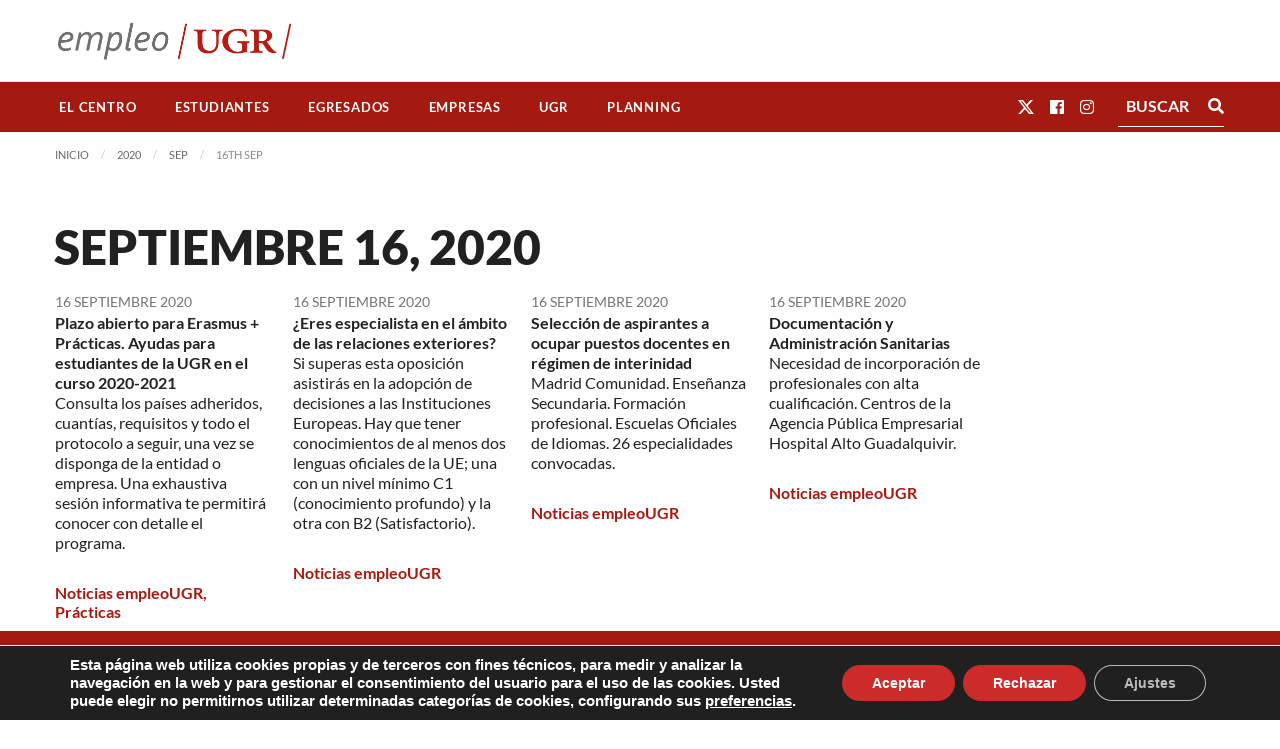

--- FILE ---
content_type: text/css
request_url: https://empleo.ugr.es/wp-content/plugins/wise-chat-live/assets/css/wise-chat-pro.min.css?ver=1.3
body_size: 496631
content:
@font-face{font-display:swap;font-family:'Maven Pro';font-style:normal;font-weight:400;src:url(../fonts/maven-pro-v32-latin_latin-ext-regular.eot);src:url(../fonts/maven-pro-v32-latin_latin-ext-regular.eot?#iefix) format("embedded-opentype"),url(../fonts/maven-pro-v32-latin_latin-ext-regular.woff2) format("woff2"),url(../fonts/maven-pro-v32-latin_latin-ext-regular.woff) format("woff"),url(../fonts/maven-pro-v32-latin_latin-ext-regular.ttf) format("truetype"),url(../fonts/maven-pro-v32-latin_latin-ext-regular.svg#MavenPro) format("svg")}@font-face{font-display:swap;font-family:'Maven Pro';font-style:normal;font-weight:700;src:url(../fonts/maven-pro-v32-latin_latin-ext-700.eot);src:url(../fonts/maven-pro-v32-latin_latin-ext-700.eot?#iefix) format("embedded-opentype"),url(../fonts/maven-pro-v32-latin_latin-ext-700.woff2) format("woff2"),url(../fonts/maven-pro-v32-latin_latin-ext-700.woff) format("woff"),url(../fonts/maven-pro-v32-latin_latin-ext-700.ttf) format("truetype"),url(../fonts/maven-pro-v32-latin_latin-ext-700.svg#MavenPro) format("svg")}@font-face{font-display:swap;font-family:Rajdhani;font-style:normal;font-weight:400;src:url(../fonts/rajdhani-v15-latin_latin-ext-regular.eot);src:url(../fonts/rajdhani-v15-latin_latin-ext-regular.eot?#iefix) format("embedded-opentype"),url(../fonts/rajdhani-v15-latin_latin-ext-regular.woff2) format("woff2"),url(../fonts/rajdhani-v15-latin_latin-ext-regular.woff) format("woff"),url(../fonts/rajdhani-v15-latin_latin-ext-regular.ttf) format("truetype"),url(../fonts/rajdhani-v15-latin_latin-ext-regular.svg#Rajdhani) format("svg")}@font-face{font-display:swap;font-family:Rajdhani;font-style:normal;font-weight:700;src:url(../fonts/rajdhani-v15-latin_latin-ext-700.eot);src:url(../fonts/rajdhani-v15-latin_latin-ext-700.eot?#iefix) format("embedded-opentype"),url(../fonts/rajdhani-v15-latin_latin-ext-700.woff2) format("woff2"),url(../fonts/rajdhani-v15-latin_latin-ext-700.woff) format("woff"),url(../fonts/rajdhani-v15-latin_latin-ext-700.ttf) format("truetype"),url(../fonts/rajdhani-v15-latin_latin-ext-700.svg#Rajdhani) format("svg")}.wcContainer{position:relative;display:-webkit-box;display:-ms-flexbox;display:flex;-webkit-box-orient:vertical;-webkit-box-direction:normal;-ms-flex-direction:column;flex-direction:column;--animate-duration:1s;--animate-delay:1s;--animate-repeat:1}.wcContainer *{-webkit-box-sizing:border-box;box-sizing:border-box}.wcContainer .wcInvisible{display:none!important}.wcContainer .wcHidden{visibility:hidden}.wcContainer .wcLeft{float:left}.wcContainer input{width:auto;display:inline}.wcContainer label{width:auto;display:inline}.wcContainer a.wcFunctional,.wcContainer a.wcFunctional:focus{outline:0;text-decoration:none!important;padding:0;border:none;line-height:12px;font-weight:400}.wcContainer button.wcFunctional,.wcContainer button.wcFunctional:active,.wcContainer button.wcFunctional:focus,.wcContainer button.wcFunctional:hover{outline:0;padding:initial;border:none;line-height:12px;font-weight:400;border-radius:0;width:auto;background:0 0}.wcContainer img.wcFunctional{padding:0;border:none;border-radius:0;-webkit-box-shadow:none;box-shadow:none;display:inline;height:auto}.wcContainer .wcButton{display:inline-block}.wcContainer .wcCenter{display:-webkit-box;display:-ms-flexbox;display:flex;height:100%;-webkit-box-align:center;-ms-flex-align:center;align-items:center;-webkit-box-pack:center;-ms-flex-pack:center;justify-content:center}.wcContainer progress.wcMainProgressBar{width:100%;font-size:1em}.wcContainer a.wcDebugLink{color:red}.wcContainer img.wcChannelAvatar{max-width:25px;margin:0 4px 2px 0;border-radius:50%;-webkit-box-shadow:none;box-shadow:none;border:none;display:inline-block;vertical-align:middle;-webkit-box-flex:0;-ms-flex-positive:0;flex-grow:0}.wcContainer a.wcChannelClose{width:17px;height:17px;background:transparent url(../../gfx/icons/x.svg) no-repeat 50%;background-size:100%;display:inline-block;vertical-align:middle;border:1px solid #a6a6a6;border-radius:50%;margin-left:8px;text-decoration:none;-webkit-transition:all .2s ease-in;transition:all .2s ease-in}.wcContainer a.wcChannelClose:hover{background-color:#f7f7f7}.wcContainer span.wcUnreadMessagesCount{background-color:#d4130d;color:#fff;border-radius:3px;padding:1px 3px;margin-left:5px}.wcContainer progress,.wcContainer progress[role]{height:5px;margin-top:10px;line-height:5px;display:block;appearance:none;-moz-appearance:none;-webkit-appearance:none;border:none;background-size:auto}.wcContainer progress[role]:after{background-image:none}.wcContainer progress[role] strong{display:none}.wcContainer progress,.wcContainer progress[role][aria-valuenow]{background:#ccc!important}.wcContainer progress::-webkit-progress-bar{background:#ccc;border-radius:5px!important}.wcContainer progress{color:#5789ff;border-radius:5px!important}.wcContainer progress::-moz-progress-bar{background:#5789ff;border-radius:5px!important}.wcContainer progress::-webkit-progress-value{background:#5789ff;border-radius:5px!important}.wcContainer progress[aria-valuenow]:before{background:#5789ff;border-radius:5px!important}.wcContainer .wcErrorBox{display:-webkit-box;display:-ms-flexbox;display:flex;-webkit-box-align:center;-ms-flex-align:center;align-items:center;padding:10px;border:1px solid #dfdfdf}.wcContainer .wcErrorBox:before{content:'';margin-right:5px;width:23px;height:20px;background:url(../../gfx/icons/warnings.svg) 0 0 no-repeat}.wcContainer .wcCounter{font-size:80%}.wcContainer .wcRedCounter{color:#fff!important;background-color:red;font-size:.6em;display:inline-block;border-radius:50%;text-align:center;margin-left:5px;width:22px;height:22px}.wcContainer .wcStatus{display:inline-block;height:10px;width:10px;border-radius:50%}.wcContainer .wcStatus.wcOnline{background:#09c179}.wcContainer .wcStatus.wcOffline{background:rgba(244,31,31,.5)}.wcContainer .ScrollbarsCustom-Scroller{-ms-scroll-chaining:none;overscroll-behavior:contain}.wcContainer .wcLoaderContainer{display:-webkit-box;display:-ms-flexbox;display:flex;-webkit-box-orient:horizontal;-webkit-box-direction:normal;-ms-flex-direction:row;flex-direction:row;-webkit-box-align:center;-ms-flex-align:center;align-items:center}.wcContainer .wcLoaderContainer.wcLoaderContainerCenter{-webkit-box-pack:center;-ms-flex-pack:center;justify-content:center}.wcContainer .wcLoaderContainer .wcLoader{display:inline-block;position:relative;width:32px;height:32px}.wcContainer .wcLoaderContainer .wcLoader div{-webkit-box-sizing:border-box;box-sizing:border-box;display:block;position:absolute;width:26px;height:26px;margin:4px;border:4px solid #a6a6a6;border-radius:50%;-webkit-animation:wcLoader 1.2s cubic-bezier(.5,0,.5,1) infinite;animation:wcLoader 1.2s cubic-bezier(.5,0,.5,1) infinite;border-color:#a6a6a6 transparent transparent transparent}.wcContainer .wcLoaderContainer .wcLoader div:nth-child(1){-webkit-animation-delay:-.45s;animation-delay:-.45s}.wcContainer .wcLoaderContainer .wcLoader div:nth-child(2){-webkit-animation-delay:-.3s;animation-delay:-.3s}.wcContainer .wcLoaderContainer .wcLoader div:nth-child(3){-webkit-animation-delay:-.15s;animation-delay:-.15s}@-webkit-keyframes wcLoader{0%{-webkit-transform:rotate(0);transform:rotate(0)}100%{-webkit-transform:rotate(360deg);transform:rotate(360deg)}}@keyframes wcLoader{0%{-webkit-transform:rotate(0);transform:rotate(0)}100%{-webkit-transform:rotate(360deg);transform:rotate(360deg)}}.wcContainer .wcLoaderContainer .wcLoaderText{font-size:.8em;line-height:.8em;margin-left:2px}.wcContainer button.wcStreamStartButton{display:inline-block;overflow:hidden;-webkit-transition:all .2s ease-in;transition:all .2s ease-in;opacity:.7}.wcContainer button.wcStreamStartButton,.wcContainer button.wcStreamStartButton:active,.wcContainer button.wcStreamStartButton:focus,.wcContainer button.wcStreamStartButton:hover{background-position:50%;background-size:contain;background-repeat:no-repeat;background-color:transparent}.wcContainer button.wcStreamStartButton.wcStreamVideo,.wcContainer button.wcStreamStartButton.wcStreamVideo:hover{background-image:url(../../gfx/icons/video-calls/video.svg);width:24px;height:20px}.wcContainer button.wcStreamStartButton:hover{opacity:1}.wcContainer .wcStreamStatus{display:inline-block;overflow:hidden;-webkit-transition:all .2s ease-in;transition:all .2s ease-in;opacity:.7;background-position:50%;background-size:contain;background-repeat:no-repeat;background-color:transparent;background-image:url(../../gfx/icons/video-calls/video-red.svg);width:24px;height:20px}.wcContainer img.wcEmoticon,.wcContainer span.wcEmoticon{background-repeat:no-repeat;display:inline-block;vertical-align:middle;margin-right:2px;margin-left:2px}.wcContainer img.wcEmoticon.bg-emot_01_32_001,.wcContainer span.wcEmoticon.bg-emot_01_32_001{width:32px;height:32px;background:url(../../gfx/emoticons/emots_01_32.png) -10px -131px}.wcContainer img.wcEmoticon.bg-emot_01_32_002,.wcContainer span.wcEmoticon.bg-emot_01_32_002{width:32px;height:35px;background:url(../../gfx/emoticons/emots_01_32.png) -120px -68px}.wcContainer img.wcEmoticon.bg-emot_01_32_003,.wcContainer span.wcEmoticon.bg-emot_01_32_003{width:32px;height:38px;background:url(../../gfx/emoticons/emots_01_32.png) -68px -10px}.wcContainer img.wcEmoticon.bg-emot_01_32_004,.wcContainer span.wcEmoticon.bg-emot_01_32_004{width:32px;height:32px;background:url(../../gfx/emoticons/emots_01_32.png) -62px -131px}.wcContainer img.wcEmoticon.bg-emot_01_32_005,.wcContainer span.wcEmoticon.bg-emot_01_32_005{width:32px;height:32px;background:url(../../gfx/emoticons/emots_01_32.png) -114px -131px}.wcContainer img.wcEmoticon.bg-emot_01_32_006,.wcContainer span.wcEmoticon.bg-emot_01_32_006{width:32px;height:35px;background:url(../../gfx/emoticons/emots_01_32.png) -172px -10px}.wcContainer img.wcEmoticon.bg-emot_01_32_007,.wcContainer span.wcEmoticon.bg-emot_01_32_007{width:32px;height:32px;background:url(../../gfx/emoticons/emots_01_32.png) -166px -131px}.wcContainer img.wcEmoticon.bg-emot_01_32_008,.wcContainer span.wcEmoticon.bg-emot_01_32_008{width:34px;height:30px;background:url(../../gfx/emoticons/emots_01_32.png) -328px -10px}.wcContainer img.wcEmoticon.bg-emot_01_32_009,.wcContainer span.wcEmoticon.bg-emot_01_32_009{width:32px;height:32px;background:url(../../gfx/emoticons/emots_01_32.png) -224px -10px}.wcContainer img.wcEmoticon.bg-emot_01_32_010,.wcContainer span.wcEmoticon.bg-emot_01_32_010{width:32px;height:32px;background:url(../../gfx/emoticons/emots_01_32.png) -224px -62px}.wcContainer img.wcEmoticon.bg-emot_01_32_011,.wcContainer span.wcEmoticon.bg-emot_01_32_011{width:32px;height:32px;background:url(../../gfx/emoticons/emots_01_32.png) -224px -114px}.wcContainer img.wcEmoticon.bg-emot_01_32_012,.wcContainer span.wcEmoticon.bg-emot_01_32_012{width:32px;height:32px;background:url(../../gfx/emoticons/emots_01_32.png) -10px -183px}.wcContainer img.wcEmoticon.bg-emot_01_32_013,.wcContainer span.wcEmoticon.bg-emot_01_32_013{width:32px;height:32px;background:url(../../gfx/emoticons/emots_01_32.png) -62px -183px}.wcContainer img.wcEmoticon.bg-emot_01_32_014,.wcContainer span.wcEmoticon.bg-emot_01_32_014{width:32px;height:32px;background:url(../../gfx/emoticons/emots_01_32.png) -114px -183px}.wcContainer img.wcEmoticon.bg-emot_01_32_015,.wcContainer span.wcEmoticon.bg-emot_01_32_015{width:32px;height:32px;background:url(../../gfx/emoticons/emots_01_32.png) -166px -183px}.wcContainer img.wcEmoticon.bg-emot_01_32_016,.wcContainer span.wcEmoticon.bg-emot_01_32_016{width:32px;height:38px;background:url(../../gfx/emoticons/emots_01_32.png) -68px -68px}.wcContainer img.wcEmoticon.bg-emot_01_32_017,.wcContainer span.wcEmoticon.bg-emot_01_32_017{width:32px;height:32px;background:url(../../gfx/emoticons/emots_01_32.png) -218px -183px}.wcContainer img.wcEmoticon.bg-emot_01_32_018,.wcContainer span.wcEmoticon.bg-emot_01_32_018{width:32px;height:32px;background:url(../../gfx/emoticons/emots_01_32.png) -276px -10px}.wcContainer img.wcEmoticon.bg-emot_01_32_019,.wcContainer span.wcEmoticon.bg-emot_01_32_019{width:32px;height:32px;background:url(../../gfx/emoticons/emots_01_32.png) -276px -62px}.wcContainer img.wcEmoticon.bg-emot_01_32_020,.wcContainer span.wcEmoticon.bg-emot_01_32_020{width:38px;height:40px;background:url(../../gfx/emoticons/emots_01_32.png) -10px -10px}.wcContainer img.wcEmoticon.bg-emot_01_32_021,.wcContainer span.wcEmoticon.bg-emot_01_32_021{width:32px;height:32px;background:url(../../gfx/emoticons/emots_01_32.png) -276px -114px}.wcContainer img.wcEmoticon.bg-emot_01_32_022,.wcContainer span.wcEmoticon.bg-emot_01_32_022{width:32px;height:32px;background:url(../../gfx/emoticons/emots_01_32.png) -276px -166px}.wcContainer img.wcEmoticon.bg-emot_01_32_023,.wcContainer span.wcEmoticon.bg-emot_01_32_023{width:32px;height:38px;background:url(../../gfx/emoticons/emots_01_32.png) -120px -10px}.wcContainer img.wcEmoticon.bg-emot_01_32_024,.wcContainer span.wcEmoticon.bg-emot_01_32_024{width:32px;height:32px;background:url(../../gfx/emoticons/emots_01_32.png) -10px -235px}.wcContainer img.wcEmoticon.bg-emot_01_32_025,.wcContainer span.wcEmoticon.bg-emot_01_32_025{width:32px;height:32px;background:url(../../gfx/emoticons/emots_01_32.png) -62px -235px}.wcContainer img.wcEmoticon.bg-emot_01_32_026,.wcContainer span.wcEmoticon.bg-emot_01_32_026{width:32px;height:32px;background:url(../../gfx/emoticons/emots_01_32.png) -114px -235px}.wcContainer img.wcEmoticon.bg-emot_01_32_027,.wcContainer span.wcEmoticon.bg-emot_01_32_027{width:32px;height:32px;background:url(../../gfx/emoticons/emots_01_32.png) -166px -235px}.wcContainer img.wcEmoticon.bg-emot_01_32_028,.wcContainer span.wcEmoticon.bg-emot_01_32_028{width:32px;height:34px;background:url(../../gfx/emoticons/emots_01_32.png) -172px -65px}.wcContainer img.wcEmoticon.bg-emot_01_32_029,.wcContainer span.wcEmoticon.bg-emot_01_32_029{width:32px;height:32px;background:url(../../gfx/emoticons/emots_01_32.png) -218px -235px}.wcContainer img.wcEmoticon.bg-emot_01_32_030,.wcContainer span.wcEmoticon.bg-emot_01_32_030{width:32px;height:32px;background:url(../../gfx/emoticons/emots_01_32.png) -270px -235px}.wcContainer img.wcEmoticon.bg-emot_01_32_031,.wcContainer span.wcEmoticon.bg-emot_01_32_031{width:33px;height:41px;background:url(../../gfx/emoticons/emots_01_32.png) -10px -70px}.wcContainer img.wcEmoticon.bg-emot_01_64_001,.wcContainer span.wcEmoticon.bg-emot_01_64_001{width:64px;height:64px;background:url(../../gfx/emoticons/emots_01_64.png) -358px -10px}.wcContainer img.wcEmoticon.bg-emot_01_64_002,.wcContainer span.wcEmoticon.bg-emot_01_64_002{width:64px;height:69px;background:url(../../gfx/emoticons/emots_01_64.png) -274px -10px}.wcContainer img.wcEmoticon.bg-emot_01_64_003,.wcContainer span.wcEmoticon.bg-emot_01_64_003{width:64px;height:75px;background:url(../../gfx/emoticons/emots_01_64.png) -106px -107px}.wcContainer img.wcEmoticon.bg-emot_01_64_004,.wcContainer span.wcEmoticon.bg-emot_01_64_004{width:64px;height:64px;background:url(../../gfx/emoticons/emots_01_64.png) -358px -94px}.wcContainer img.wcEmoticon.bg-emot_01_64_005,.wcContainer span.wcEmoticon.bg-emot_01_64_005{width:64px;height:64px;background:url(../../gfx/emoticons/emots_01_64.png) -358px -178px}.wcContainer img.wcEmoticon.bg-emot_01_64_006,.wcContainer span.wcEmoticon.bg-emot_01_64_006{width:64px;height:70px;background:url(../../gfx/emoticons/emots_01_64.png) -190px -105px}.wcContainer img.wcEmoticon.bg-emot_01_64_007,.wcContainer span.wcEmoticon.bg-emot_01_64_007{width:64px;height:64px;background:url(../../gfx/emoticons/emots_01_64.png) -10px -295px}.wcContainer img.wcEmoticon.bg-emot_01_64_008,.wcContainer span.wcEmoticon.bg-emot_01_64_008{width:70px;height:63px;background:url(../../gfx/emoticons/emots_01_64.png) -10px -212px}.wcContainer img.wcEmoticon.bg-emot_01_64_009,.wcContainer span.wcEmoticon.bg-emot_01_64_009{width:64px;height:64px;background:url(../../gfx/emoticons/emots_01_64.png) -94px -295px}.wcContainer img.wcEmoticon.bg-emot_01_64_010,.wcContainer span.wcEmoticon.bg-emot_01_64_010{width:64px;height:64px;background:url(../../gfx/emoticons/emots_01_64.png) -178px -295px}.wcContainer img.wcEmoticon.bg-emot_01_64_011,.wcContainer span.wcEmoticon.bg-emot_01_64_011{width:64px;height:64px;background:url(../../gfx/emoticons/emots_01_64.png) -262px -295px}.wcContainer img.wcEmoticon.bg-emot_01_64_012,.wcContainer span.wcEmoticon.bg-emot_01_64_012{width:64px;height:64px;background:url(../../gfx/emoticons/emots_01_64.png) -346px -295px}.wcContainer img.wcEmoticon.bg-emot_01_64_013,.wcContainer span.wcEmoticon.bg-emot_01_64_013{width:64px;height:64px;background:url(../../gfx/emoticons/emots_01_64.png) -442px -10px}.wcContainer img.wcEmoticon.bg-emot_01_64_014,.wcContainer span.wcEmoticon.bg-emot_01_64_014{width:64px;height:64px;background:url(../../gfx/emoticons/emots_01_64.png) -442px -94px}.wcContainer img.wcEmoticon.bg-emot_01_64_015,.wcContainer span.wcEmoticon.bg-emot_01_64_015{width:64px;height:64px;background:url(../../gfx/emoticons/emots_01_64.png) -442px -178px}.wcContainer img.wcEmoticon.bg-emot_01_64_016,.wcContainer span.wcEmoticon.bg-emot_01_64_016{width:64px;height:77px;background:url(../../gfx/emoticons/emots_01_64.png) -106px -10px}.wcContainer img.wcEmoticon.bg-emot_01_64_017,.wcContainer span.wcEmoticon.bg-emot_01_64_017{width:64px;height:64px;background:url(../../gfx/emoticons/emots_01_64.png) -442px -262px}.wcContainer img.wcEmoticon.bg-emot_01_64_018,.wcContainer span.wcEmoticon.bg-emot_01_64_018{width:64px;height:64px;background:url(../../gfx/emoticons/emots_01_64.png) -10px -379px}.wcContainer img.wcEmoticon.bg-emot_01_64_019,.wcContainer span.wcEmoticon.bg-emot_01_64_019{width:64px;height:64px;background:url(../../gfx/emoticons/emots_01_64.png) -94px -379px}.wcContainer img.wcEmoticon.bg-emot_01_64_020,.wcContainer span.wcEmoticon.bg-emot_01_64_020{width:76px;height:79px;background:url(../../gfx/emoticons/emots_01_64.png) -10px -10px}.wcContainer img.wcEmoticon.bg-emot_01_64_021,.wcContainer span.wcEmoticon.bg-emot_01_64_021{width:64px;height:64px;background:url(../../gfx/emoticons/emots_01_64.png) -178px -379px}.wcContainer img.wcEmoticon.bg-emot_01_64_022,.wcContainer span.wcEmoticon.bg-emot_01_64_022{width:64px;height:64px;background:url(../../gfx/emoticons/emots_01_64.png) -262px -379px}.wcContainer img.wcEmoticon.bg-emot_01_64_023,.wcContainer span.wcEmoticon.bg-emot_01_64_023{width:64px;height:75px;background:url(../../gfx/emoticons/emots_01_64.png) -190px -10px}.wcContainer img.wcEmoticon.bg-emot_01_64_024,.wcContainer span.wcEmoticon.bg-emot_01_64_024{width:64px;height:64px;background:url(../../gfx/emoticons/emots_01_64.png) -346px -379px}.wcContainer img.wcEmoticon.bg-emot_01_64_025,.wcContainer span.wcEmoticon.bg-emot_01_64_025{width:64px;height:64px;background:url(../../gfx/emoticons/emots_01_64.png) -430px -379px}.wcContainer img.wcEmoticon.bg-emot_01_64_026,.wcContainer span.wcEmoticon.bg-emot_01_64_026{width:64px;height:64px;background:url(../../gfx/emoticons/emots_01_64.png) -526px -10px}.wcContainer img.wcEmoticon.bg-emot_01_64_027,.wcContainer span.wcEmoticon.bg-emot_01_64_027{width:64px;height:64px;background:url(../../gfx/emoticons/emots_01_64.png) -526px -94px}.wcContainer img.wcEmoticon.bg-emot_01_64_028,.wcContainer span.wcEmoticon.bg-emot_01_64_028{width:64px;height:67px;background:url(../../gfx/emoticons/emots_01_64.png) -274px -99px}.wcContainer img.wcEmoticon.bg-emot_01_64_029,.wcContainer span.wcEmoticon.bg-emot_01_64_029{width:64px;height:64px;background:url(../../gfx/emoticons/emots_01_64.png) -526px -178px}.wcContainer img.wcEmoticon.bg-emot_01_64_030,.wcContainer span.wcEmoticon.bg-emot_01_64_030{width:64px;height:64px;background:url(../../gfx/emoticons/emots_01_64.png) -526px -262px}.wcContainer img.wcEmoticon.bg-emot_01_64_031,.wcContainer span.wcEmoticon.bg-emot_01_64_031{width:66px;height:83px;background:url(../../gfx/emoticons/emots_01_64.png) -10px -109px}.wcContainer img.wcEmoticon.bg-emot_01_128_001,.wcContainer span.wcEmoticon.bg-emot_01_128_001{width:128px;height:128px;background:url(../../gfx/emoticons/emots_01_128.png) -158px -376px}.wcContainer img.wcEmoticon.bg-emot_01_128_002,.wcContainer span.wcEmoticon.bg-emot_01_128_002{width:128px;height:139px;background:url(../../gfx/emoticons/emots_01_128.png) -480px -157px}.wcContainer img.wcEmoticon.bg-emot_01_128_003,.wcContainer span.wcEmoticon.bg-emot_01_128_003{width:128px;height:151px;background:url(../../gfx/emoticons/emots_01_128.png) -184px -183px}.wcContainer img.wcEmoticon.bg-emot_01_128_004,.wcContainer span.wcEmoticon.bg-emot_01_128_004{width:128px;height:128px;background:url(../../gfx/emoticons/emots_01_128.png) -306px -376px}.wcContainer img.wcEmoticon.bg-emot_01_128_005,.wcContainer span.wcEmoticon.bg-emot_01_128_005{width:128px;height:127px;background:url(../../gfx/emoticons/emots_01_128.png) -454px -679px}.wcContainer img.wcEmoticon.bg-emot_01_128_006,.wcContainer span.wcEmoticon.bg-emot_01_128_006{width:128px;height:139px;background:url(../../gfx/emoticons/emots_01_128.png) -332px -181px}.wcContainer img.wcEmoticon.bg-emot_01_128_007,.wcContainer span.wcEmoticon.bg-emot_01_128_007{width:128px;height:128px;background:url(../../gfx/emoticons/emots_01_128.png) -454px -376px}.wcContainer img.wcEmoticon.bg-emot_01_128_008,.wcContainer span.wcEmoticon.bg-emot_01_128_008{width:142px;height:127px;background:url(../../gfx/emoticons/emots_01_128.png) -480px -10px}.wcContainer img.wcEmoticon.bg-emot_01_128_009,.wcContainer span.wcEmoticon.bg-emot_01_128_009{width:128px;height:128px;background:url(../../gfx/emoticons/emots_01_128.png) -642px -10px}.wcContainer img.wcEmoticon.bg-emot_01_128_010,.wcContainer span.wcEmoticon.bg-emot_01_128_010{width:128px;height:128px;background:url(../../gfx/emoticons/emots_01_128.png) -642px -158px}.wcContainer img.wcEmoticon.bg-emot_01_128_011,.wcContainer span.wcEmoticon.bg-emot_01_128_011{width:128px;height:128px;background:url(../../gfx/emoticons/emots_01_128.png) -642px -306px}.wcContainer img.wcEmoticon.bg-emot_01_128_012,.wcContainer span.wcEmoticon.bg-emot_01_128_012{width:128px;height:128px;background:url(../../gfx/emoticons/emots_01_128.png) -10px -531px}.wcContainer img.wcEmoticon.bg-emot_01_128_013,.wcContainer span.wcEmoticon.bg-emot_01_128_013{width:128px;height:127px;background:url(../../gfx/emoticons/emots_01_128.png) -602px -679px}.wcContainer img.wcEmoticon.bg-emot_01_128_014,.wcContainer span.wcEmoticon.bg-emot_01_128_014{width:128px;height:128px;background:url(../../gfx/emoticons/emots_01_128.png) -158px -531px}.wcContainer img.wcEmoticon.bg-emot_01_128_015,.wcContainer span.wcEmoticon.bg-emot_01_128_015{width:128px;height:128px;background:url(../../gfx/emoticons/emots_01_128.png) -306px -531px}.wcContainer img.wcEmoticon.bg-emot_01_128_016,.wcContainer span.wcEmoticon.bg-emot_01_128_016{width:128px;height:153px;background:url(../../gfx/emoticons/emots_01_128.png) -184px -10px}.wcContainer img.wcEmoticon.bg-emot_01_128_017,.wcContainer span.wcEmoticon.bg-emot_01_128_017{width:128px;height:128px;background:url(../../gfx/emoticons/emots_01_128.png) -454px -531px}.wcContainer img.wcEmoticon.bg-emot_01_128_018,.wcContainer span.wcEmoticon.bg-emot_01_128_018{width:128px;height:128px;background:url(../../gfx/emoticons/emots_01_128.png) -602px -531px}.wcContainer img.wcEmoticon.bg-emot_01_128_019,.wcContainer span.wcEmoticon.bg-emot_01_128_019{width:128px;height:128px;background:url(../../gfx/emoticons/emots_01_128.png) -790px -10px}.wcContainer img.wcEmoticon.bg-emot_01_128_020,.wcContainer span.wcEmoticon.bg-emot_01_128_020{width:154px;height:160px;background:url(../../gfx/emoticons/emots_01_128.png) -10px -10px}.wcContainer img.wcEmoticon.bg-emot_01_128_021,.wcContainer span.wcEmoticon.bg-emot_01_128_021{width:128px;height:127px;background:url(../../gfx/emoticons/emots_01_128.png) -750px -679px}.wcContainer img.wcEmoticon.bg-emot_01_128_022,.wcContainer span.wcEmoticon.bg-emot_01_128_022{width:128px;height:128px;background:url(../../gfx/emoticons/emots_01_128.png) -790px -158px}.wcContainer img.wcEmoticon.bg-emot_01_128_023,.wcContainer span.wcEmoticon.bg-emot_01_128_023{width:128px;height:151px;background:url(../../gfx/emoticons/emots_01_128.png) -332px -10px}.wcContainer img.wcEmoticon.bg-emot_01_128_024,.wcContainer span.wcEmoticon.bg-emot_01_128_024{width:128px;height:128px;background:url(../../gfx/emoticons/emots_01_128.png) -790px -306px}.wcContainer img.wcEmoticon.bg-emot_01_128_025,.wcContainer span.wcEmoticon.bg-emot_01_128_025{width:128px;height:128px;background:url(../../gfx/emoticons/emots_01_128.png) -790px -454px}.wcContainer img.wcEmoticon.bg-emot_01_128_026,.wcContainer span.wcEmoticon.bg-emot_01_128_026{width:128px;height:128px;background:url(../../gfx/emoticons/emots_01_128.png) -10px -679px}.wcContainer img.wcEmoticon.bg-emot_01_128_027,.wcContainer span.wcEmoticon.bg-emot_01_128_027{width:128px;height:128px;background:url(../../gfx/emoticons/emots_01_128.png) -158px -679px}.wcContainer img.wcEmoticon.bg-emot_01_128_028,.wcContainer span.wcEmoticon.bg-emot_01_128_028{width:128px;height:135px;background:url(../../gfx/emoticons/emots_01_128.png) -10px -376px}.wcContainer img.wcEmoticon.bg-emot_01_128_029,.wcContainer span.wcEmoticon.bg-emot_01_128_029{width:128px;height:128px;background:url(../../gfx/emoticons/emots_01_128.png) -306px -679px}.wcContainer img.wcEmoticon.bg-emot_01_128_030,.wcContainer span.wcEmoticon.bg-emot_01_128_030{width:128px;height:127px;background:url(../../gfx/emoticons/emots_01_128.png) -938px -10px}.wcContainer img.wcEmoticon.bg-emot_01_128_031,.wcContainer span.wcEmoticon.bg-emot_01_128_031{width:132px;height:166px;background:url(../../gfx/emoticons/emots_01_128.png) -10px -190px}.wcContainer img.wcEmoticon.bg-emot_02_32_001,.wcContainer span.wcEmoticon.bg-emot_02_32_001{width:32px;height:32px;background:url(../../gfx/emoticons/emots_02_32.png) -10px -10px}.wcContainer img.wcEmoticon.bg-emot_02_32_002,.wcContainer span.wcEmoticon.bg-emot_02_32_002{width:32px;height:32px;background:url(../../gfx/emoticons/emots_02_32.png) -62px -10px}.wcContainer img.wcEmoticon.bg-emot_02_32_003,.wcContainer span.wcEmoticon.bg-emot_02_32_003{width:32px;height:32px;background:url(../../gfx/emoticons/emots_02_32.png) -10px -62px}.wcContainer img.wcEmoticon.bg-emot_02_32_004,.wcContainer span.wcEmoticon.bg-emot_02_32_004{width:32px;height:32px;background:url(../../gfx/emoticons/emots_02_32.png) -62px -62px}.wcContainer img.wcEmoticon.bg-emot_02_32_005,.wcContainer span.wcEmoticon.bg-emot_02_32_005{width:32px;height:32px;background:url(../../gfx/emoticons/emots_02_32.png) -114px -10px}.wcContainer img.wcEmoticon.bg-emot_02_32_006,.wcContainer span.wcEmoticon.bg-emot_02_32_006{width:32px;height:32px;background:url(../../gfx/emoticons/emots_02_32.png) -114px -62px}.wcContainer img.wcEmoticon.bg-emot_02_32_007,.wcContainer span.wcEmoticon.bg-emot_02_32_007{width:32px;height:32px;background:url(../../gfx/emoticons/emots_02_32.png) -10px -114px}.wcContainer img.wcEmoticon.bg-emot_02_32_008,.wcContainer span.wcEmoticon.bg-emot_02_32_008{width:32px;height:32px;background:url(../../gfx/emoticons/emots_02_32.png) -62px -114px}.wcContainer img.wcEmoticon.bg-emot_02_32_009,.wcContainer span.wcEmoticon.bg-emot_02_32_009{width:32px;height:32px;background:url(../../gfx/emoticons/emots_02_32.png) -114px -114px}.wcContainer img.wcEmoticon.bg-emot_02_32_010,.wcContainer span.wcEmoticon.bg-emot_02_32_010{width:32px;height:32px;background:url(../../gfx/emoticons/emots_02_32.png) -166px -10px}.wcContainer img.wcEmoticon.bg-emot_02_32_011,.wcContainer span.wcEmoticon.bg-emot_02_32_011{width:32px;height:32px;background:url(../../gfx/emoticons/emots_02_32.png) -166px -62px}.wcContainer img.wcEmoticon.bg-emot_02_32_012,.wcContainer span.wcEmoticon.bg-emot_02_32_012{width:32px;height:32px;background:url(../../gfx/emoticons/emots_02_32.png) -166px -114px}.wcContainer img.wcEmoticon.bg-emot_02_32_013,.wcContainer span.wcEmoticon.bg-emot_02_32_013{width:32px;height:32px;background:url(../../gfx/emoticons/emots_02_32.png) -10px -166px}.wcContainer img.wcEmoticon.bg-emot_02_32_014,.wcContainer span.wcEmoticon.bg-emot_02_32_014{width:32px;height:32px;background:url(../../gfx/emoticons/emots_02_32.png) -62px -166px}.wcContainer img.wcEmoticon.bg-emot_02_32_015,.wcContainer span.wcEmoticon.bg-emot_02_32_015{width:32px;height:32px;background:url(../../gfx/emoticons/emots_02_32.png) -114px -166px}.wcContainer img.wcEmoticon.bg-emot_02_32_016,.wcContainer span.wcEmoticon.bg-emot_02_32_016{width:32px;height:32px;background:url(../../gfx/emoticons/emots_02_32.png) -166px -166px}.wcContainer img.wcEmoticon.bg-emot_02_32_017,.wcContainer span.wcEmoticon.bg-emot_02_32_017{width:32px;height:32px;background:url(../../gfx/emoticons/emots_02_32.png) -218px -10px}.wcContainer img.wcEmoticon.bg-emot_02_32_018,.wcContainer span.wcEmoticon.bg-emot_02_32_018{width:32px;height:32px;background:url(../../gfx/emoticons/emots_02_32.png) -218px -62px}.wcContainer img.wcEmoticon.bg-emot_02_32_019,.wcContainer span.wcEmoticon.bg-emot_02_32_019{width:32px;height:32px;background:url(../../gfx/emoticons/emots_02_32.png) -218px -114px}.wcContainer img.wcEmoticon.bg-emot_02_32_020,.wcContainer span.wcEmoticon.bg-emot_02_32_020{width:32px;height:32px;background:url(../../gfx/emoticons/emots_02_32.png) -218px -166px}.wcContainer img.wcEmoticon.bg-emot_02_32_021,.wcContainer span.wcEmoticon.bg-emot_02_32_021{width:32px;height:32px;background:url(../../gfx/emoticons/emots_02_32.png) -10px -218px}.wcContainer img.wcEmoticon.bg-emot_02_32_022,.wcContainer span.wcEmoticon.bg-emot_02_32_022{width:32px;height:32px;background:url(../../gfx/emoticons/emots_02_32.png) -62px -218px}.wcContainer img.wcEmoticon.bg-emot_02_32_023,.wcContainer span.wcEmoticon.bg-emot_02_32_023{width:28px;height:33px;background:url(../../gfx/emoticons/emots_02_32.png) -374px -10px}.wcContainer img.wcEmoticon.bg-emot_02_32_024,.wcContainer span.wcEmoticon.bg-emot_02_32_024{width:32px;height:32px;background:url(../../gfx/emoticons/emots_02_32.png) -114px -218px}.wcContainer img.wcEmoticon.bg-emot_02_32_025,.wcContainer span.wcEmoticon.bg-emot_02_32_025{width:30px;height:32px;background:url(../../gfx/emoticons/emots_02_32.png) -166px -322px}.wcContainer img.wcEmoticon.bg-emot_02_32_026,.wcContainer span.wcEmoticon.bg-emot_02_32_026{width:30px;height:32px;background:url(../../gfx/emoticons/emots_02_32.png) -216px -322px}.wcContainer img.wcEmoticon.bg-emot_02_32_027,.wcContainer span.wcEmoticon.bg-emot_02_32_027{width:32px;height:32px;background:url(../../gfx/emoticons/emots_02_32.png) -166px -218px}.wcContainer img.wcEmoticon.bg-emot_02_32_028,.wcContainer span.wcEmoticon.bg-emot_02_32_028{width:32px;height:32px;background:url(../../gfx/emoticons/emots_02_32.png) -218px -218px}.wcContainer img.wcEmoticon.bg-emot_02_32_029,.wcContainer span.wcEmoticon.bg-emot_02_32_029{width:32px;height:32px;background:url(../../gfx/emoticons/emots_02_32.png) -270px -10px}.wcContainer img.wcEmoticon.bg-emot_02_32_030,.wcContainer span.wcEmoticon.bg-emot_02_32_030{width:32px;height:32px;background:url(../../gfx/emoticons/emots_02_32.png) -270px -62px}.wcContainer img.wcEmoticon.bg-emot_02_32_031,.wcContainer span.wcEmoticon.bg-emot_02_32_031{width:32px;height:32px;background:url(../../gfx/emoticons/emots_02_32.png) -270px -114px}.wcContainer img.wcEmoticon.bg-emot_02_32_032,.wcContainer span.wcEmoticon.bg-emot_02_32_032{width:32px;height:32px;background:url(../../gfx/emoticons/emots_02_32.png) -270px -166px}.wcContainer img.wcEmoticon.bg-emot_02_32_033,.wcContainer span.wcEmoticon.bg-emot_02_32_033{width:32px;height:32px;background:url(../../gfx/emoticons/emots_02_32.png) -270px -218px}.wcContainer img.wcEmoticon.bg-emot_02_32_034,.wcContainer span.wcEmoticon.bg-emot_02_32_034{width:32px;height:32px;background:url(../../gfx/emoticons/emots_02_32.png) -10px -270px}.wcContainer img.wcEmoticon.bg-emot_02_32_035,.wcContainer span.wcEmoticon.bg-emot_02_32_035{width:32px;height:32px;background:url(../../gfx/emoticons/emots_02_32.png) -62px -270px}.wcContainer img.wcEmoticon.bg-emot_02_32_036,.wcContainer span.wcEmoticon.bg-emot_02_32_036{width:30px;height:32px;background:url(../../gfx/emoticons/emots_02_32.png) -266px -322px}.wcContainer img.wcEmoticon.bg-emot_02_32_037,.wcContainer span.wcEmoticon.bg-emot_02_32_037{width:32px;height:32px;background:url(../../gfx/emoticons/emots_02_32.png) -114px -270px}.wcContainer img.wcEmoticon.bg-emot_02_32_038,.wcContainer span.wcEmoticon.bg-emot_02_32_038{width:32px;height:32px;background:url(../../gfx/emoticons/emots_02_32.png) -166px -270px}.wcContainer img.wcEmoticon.bg-emot_02_32_039,.wcContainer span.wcEmoticon.bg-emot_02_32_039{width:32px;height:28px;background:url(../../gfx/emoticons/emots_02_32.png) -316px -322px}.wcContainer img.wcEmoticon.bg-emot_02_32_040,.wcContainer span.wcEmoticon.bg-emot_02_32_040{width:32px;height:32px;background:url(../../gfx/emoticons/emots_02_32.png) -218px -270px}.wcContainer img.wcEmoticon.bg-emot_02_32_041,.wcContainer span.wcEmoticon.bg-emot_02_32_041{width:32px;height:32px;background:url(../../gfx/emoticons/emots_02_32.png) -270px -270px}.wcContainer img.wcEmoticon.bg-emot_02_32_042,.wcContainer span.wcEmoticon.bg-emot_02_32_042{width:32px;height:32px;background:url(../../gfx/emoticons/emots_02_32.png) -322px -10px}.wcContainer img.wcEmoticon.bg-emot_02_32_043,.wcContainer span.wcEmoticon.bg-emot_02_32_043{width:32px;height:32px;background:url(../../gfx/emoticons/emots_02_32.png) -322px -62px}.wcContainer img.wcEmoticon.bg-emot_02_32_044,.wcContainer span.wcEmoticon.bg-emot_02_32_044{width:32px;height:32px;background:url(../../gfx/emoticons/emots_02_32.png) -322px -114px}.wcContainer img.wcEmoticon.bg-emot_02_32_045,.wcContainer span.wcEmoticon.bg-emot_02_32_045{width:32px;height:32px;background:url(../../gfx/emoticons/emots_02_32.png) -322px -166px}.wcContainer img.wcEmoticon.bg-emot_02_32_046,.wcContainer span.wcEmoticon.bg-emot_02_32_046{width:32px;height:32px;background:url(../../gfx/emoticons/emots_02_32.png) -322px -218px}.wcContainer img.wcEmoticon.bg-emot_02_32_047,.wcContainer span.wcEmoticon.bg-emot_02_32_047{width:32px;height:32px;background:url(../../gfx/emoticons/emots_02_32.png) -322px -270px}.wcContainer img.wcEmoticon.bg-emot_02_32_048,.wcContainer span.wcEmoticon.bg-emot_02_32_048{width:32px;height:32px;background:url(../../gfx/emoticons/emots_02_32.png) -10px -322px}.wcContainer img.wcEmoticon.bg-emot_02_32_049,.wcContainer span.wcEmoticon.bg-emot_02_32_049{width:32px;height:32px;background:url(../../gfx/emoticons/emots_02_32.png) -62px -322px}.wcContainer img.wcEmoticon.bg-emot_02_32_050,.wcContainer span.wcEmoticon.bg-emot_02_32_050{width:32px;height:32px;background:url(../../gfx/emoticons/emots_02_32.png) -114px -322px}.wcContainer img.wcEmoticon.bg-emot_02_64_001,.wcContainer span.wcEmoticon.bg-emot_02_64_001{width:64px;height:64px;background:url(../../gfx/emoticons/emots_02_64.png) -10px -10px}.wcContainer img.wcEmoticon.bg-emot_02_64_002,.wcContainer span.wcEmoticon.bg-emot_02_64_002{width:64px;height:64px;background:url(../../gfx/emoticons/emots_02_64.png) -94px -10px}.wcContainer img.wcEmoticon.bg-emot_02_64_003,.wcContainer span.wcEmoticon.bg-emot_02_64_003{width:64px;height:64px;background:url(../../gfx/emoticons/emots_02_64.png) -10px -94px}.wcContainer img.wcEmoticon.bg-emot_02_64_004,.wcContainer span.wcEmoticon.bg-emot_02_64_004{width:64px;height:64px;background:url(../../gfx/emoticons/emots_02_64.png) -94px -94px}.wcContainer img.wcEmoticon.bg-emot_02_64_005,.wcContainer span.wcEmoticon.bg-emot_02_64_005{width:64px;height:64px;background:url(../../gfx/emoticons/emots_02_64.png) -178px -10px}.wcContainer img.wcEmoticon.bg-emot_02_64_006,.wcContainer span.wcEmoticon.bg-emot_02_64_006{width:64px;height:64px;background:url(../../gfx/emoticons/emots_02_64.png) -178px -94px}.wcContainer img.wcEmoticon.bg-emot_02_64_007,.wcContainer span.wcEmoticon.bg-emot_02_64_007{width:64px;height:64px;background:url(../../gfx/emoticons/emots_02_64.png) -10px -178px}.wcContainer img.wcEmoticon.bg-emot_02_64_008,.wcContainer span.wcEmoticon.bg-emot_02_64_008{width:64px;height:64px;background:url(../../gfx/emoticons/emots_02_64.png) -94px -178px}.wcContainer img.wcEmoticon.bg-emot_02_64_009,.wcContainer span.wcEmoticon.bg-emot_02_64_009{width:64px;height:64px;background:url(../../gfx/emoticons/emots_02_64.png) -178px -178px}.wcContainer img.wcEmoticon.bg-emot_02_64_010,.wcContainer span.wcEmoticon.bg-emot_02_64_010{width:64px;height:64px;background:url(../../gfx/emoticons/emots_02_64.png) -262px -10px}.wcContainer img.wcEmoticon.bg-emot_02_64_011,.wcContainer span.wcEmoticon.bg-emot_02_64_011{width:64px;height:64px;background:url(../../gfx/emoticons/emots_02_64.png) -262px -94px}.wcContainer img.wcEmoticon.bg-emot_02_64_012,.wcContainer span.wcEmoticon.bg-emot_02_64_012{width:64px;height:64px;background:url(../../gfx/emoticons/emots_02_64.png) -262px -178px}.wcContainer img.wcEmoticon.bg-emot_02_64_013,.wcContainer span.wcEmoticon.bg-emot_02_64_013{width:64px;height:64px;background:url(../../gfx/emoticons/emots_02_64.png) -10px -262px}.wcContainer img.wcEmoticon.bg-emot_02_64_014,.wcContainer span.wcEmoticon.bg-emot_02_64_014{width:64px;height:64px;background:url(../../gfx/emoticons/emots_02_64.png) -94px -262px}.wcContainer img.wcEmoticon.bg-emot_02_64_015,.wcContainer span.wcEmoticon.bg-emot_02_64_015{width:64px;height:64px;background:url(../../gfx/emoticons/emots_02_64.png) -178px -262px}.wcContainer img.wcEmoticon.bg-emot_02_64_016,.wcContainer span.wcEmoticon.bg-emot_02_64_016{width:64px;height:64px;background:url(../../gfx/emoticons/emots_02_64.png) -262px -262px}.wcContainer img.wcEmoticon.bg-emot_02_64_017,.wcContainer span.wcEmoticon.bg-emot_02_64_017{width:64px;height:64px;background:url(../../gfx/emoticons/emots_02_64.png) -346px -10px}.wcContainer img.wcEmoticon.bg-emot_02_64_018,.wcContainer span.wcEmoticon.bg-emot_02_64_018{width:64px;height:64px;background:url(../../gfx/emoticons/emots_02_64.png) -346px -94px}.wcContainer img.wcEmoticon.bg-emot_02_64_019,.wcContainer span.wcEmoticon.bg-emot_02_64_019{width:64px;height:64px;background:url(../../gfx/emoticons/emots_02_64.png) -346px -178px}.wcContainer img.wcEmoticon.bg-emot_02_64_020,.wcContainer span.wcEmoticon.bg-emot_02_64_020{width:63px;height:63px;background:url(../../gfx/emoticons/emots_02_64.png) -178px -514px}.wcContainer img.wcEmoticon.bg-emot_02_64_021,.wcContainer span.wcEmoticon.bg-emot_02_64_021{width:64px;height:64px;background:url(../../gfx/emoticons/emots_02_64.png) -346px -262px}.wcContainer img.wcEmoticon.bg-emot_02_64_022,.wcContainer span.wcEmoticon.bg-emot_02_64_022{width:64px;height:64px;background:url(../../gfx/emoticons/emots_02_64.png) -10px -346px}.wcContainer img.wcEmoticon.bg-emot_02_64_023,.wcContainer span.wcEmoticon.bg-emot_02_64_023{width:54px;height:66px;background:url(../../gfx/emoticons/emots_02_64.png) -598px -260px}.wcContainer img.wcEmoticon.bg-emot_02_64_024,.wcContainer span.wcEmoticon.bg-emot_02_64_024{width:64px;height:64px;background:url(../../gfx/emoticons/emots_02_64.png) -94px -346px}.wcContainer img.wcEmoticon.bg-emot_02_64_025,.wcContainer span.wcEmoticon.bg-emot_02_64_025{width:58px;height:64px;background:url(../../gfx/emoticons/emots_02_64.png) -598px -94px}.wcContainer img.wcEmoticon.bg-emot_02_64_026,.wcContainer span.wcEmoticon.bg-emot_02_64_026{width:58px;height:62px;background:url(../../gfx/emoticons/emots_02_64.png) -598px -178px}.wcContainer img.wcEmoticon.bg-emot_02_64_027,.wcContainer span.wcEmoticon.bg-emot_02_64_027{width:64px;height:64px;background:url(../../gfx/emoticons/emots_02_64.png) -178px -346px}.wcContainer img.wcEmoticon.bg-emot_02_64_028,.wcContainer span.wcEmoticon.bg-emot_02_64_028{width:64px;height:64px;background:url(../../gfx/emoticons/emots_02_64.png) -262px -346px}.wcContainer img.wcEmoticon.bg-emot_02_64_029,.wcContainer span.wcEmoticon.bg-emot_02_64_029{width:64px;height:64px;background:url(../../gfx/emoticons/emots_02_64.png) -346px -346px}.wcContainer img.wcEmoticon.bg-emot_02_64_030,.wcContainer span.wcEmoticon.bg-emot_02_64_030{width:64px;height:64px;background:url(../../gfx/emoticons/emots_02_64.png) -430px -10px}.wcContainer img.wcEmoticon.bg-emot_02_64_031,.wcContainer span.wcEmoticon.bg-emot_02_64_031{width:64px;height:64px;background:url(../../gfx/emoticons/emots_02_64.png) -430px -94px}.wcContainer img.wcEmoticon.bg-emot_02_64_032,.wcContainer span.wcEmoticon.bg-emot_02_64_032{width:64px;height:64px;background:url(../../gfx/emoticons/emots_02_64.png) -430px -178px}.wcContainer img.wcEmoticon.bg-emot_02_64_033,.wcContainer span.wcEmoticon.bg-emot_02_64_033{width:64px;height:64px;background:url(../../gfx/emoticons/emots_02_64.png) -430px -262px}.wcContainer img.wcEmoticon.bg-emot_02_64_034,.wcContainer span.wcEmoticon.bg-emot_02_64_034{width:64px;height:64px;background:url(../../gfx/emoticons/emots_02_64.png) -430px -346px}.wcContainer img.wcEmoticon.bg-emot_02_64_035,.wcContainer span.wcEmoticon.bg-emot_02_64_035{width:64px;height:64px;background:url(../../gfx/emoticons/emots_02_64.png) -10px -430px}.wcContainer img.wcEmoticon.bg-emot_02_64_036,.wcContainer span.wcEmoticon.bg-emot_02_64_036{width:60px;height:64px;background:url(../../gfx/emoticons/emots_02_64.png) -598px -10px}.wcContainer img.wcEmoticon.bg-emot_02_64_037,.wcContainer span.wcEmoticon.bg-emot_02_64_037{width:64px;height:64px;background:url(../../gfx/emoticons/emots_02_64.png) -94px -430px}.wcContainer img.wcEmoticon.bg-emot_02_64_038,.wcContainer span.wcEmoticon.bg-emot_02_64_038{width:64px;height:64px;background:url(../../gfx/emoticons/emots_02_64.png) -178px -430px}.wcContainer img.wcEmoticon.bg-emot_02_64_039,.wcContainer span.wcEmoticon.bg-emot_02_64_039{width:64px;height:56px;background:url(../../gfx/emoticons/emots_02_64.png) -261px -514px}.wcContainer img.wcEmoticon.bg-emot_02_64_040,.wcContainer span.wcEmoticon.bg-emot_02_64_040{width:64px;height:64px;background:url(../../gfx/emoticons/emots_02_64.png) -262px -430px}.wcContainer img.wcEmoticon.bg-emot_02_64_041,.wcContainer span.wcEmoticon.bg-emot_02_64_041{width:64px;height:64px;background:url(../../gfx/emoticons/emots_02_64.png) -346px -430px}.wcContainer img.wcEmoticon.bg-emot_02_64_042,.wcContainer span.wcEmoticon.bg-emot_02_64_042{width:64px;height:64px;background:url(../../gfx/emoticons/emots_02_64.png) -430px -430px}.wcContainer img.wcEmoticon.bg-emot_02_64_043,.wcContainer span.wcEmoticon.bg-emot_02_64_043{width:64px;height:64px;background:url(../../gfx/emoticons/emots_02_64.png) -514px -10px}.wcContainer img.wcEmoticon.bg-emot_02_64_044,.wcContainer span.wcEmoticon.bg-emot_02_64_044{width:64px;height:64px;background:url(../../gfx/emoticons/emots_02_64.png) -514px -94px}.wcContainer img.wcEmoticon.bg-emot_02_64_045,.wcContainer span.wcEmoticon.bg-emot_02_64_045{width:64px;height:64px;background:url(../../gfx/emoticons/emots_02_64.png) -514px -178px}.wcContainer img.wcEmoticon.bg-emot_02_64_046,.wcContainer span.wcEmoticon.bg-emot_02_64_046{width:64px;height:64px;background:url(../../gfx/emoticons/emots_02_64.png) -514px -262px}.wcContainer img.wcEmoticon.bg-emot_02_64_047,.wcContainer span.wcEmoticon.bg-emot_02_64_047{width:64px;height:64px;background:url(../../gfx/emoticons/emots_02_64.png) -514px -346px}.wcContainer img.wcEmoticon.bg-emot_02_64_048,.wcContainer span.wcEmoticon.bg-emot_02_64_048{width:64px;height:64px;background:url(../../gfx/emoticons/emots_02_64.png) -514px -430px}.wcContainer img.wcEmoticon.bg-emot_02_64_049,.wcContainer span.wcEmoticon.bg-emot_02_64_049{width:64px;height:64px;background:url(../../gfx/emoticons/emots_02_64.png) -10px -514px}.wcContainer img.wcEmoticon.bg-emot_02_64_050,.wcContainer span.wcEmoticon.bg-emot_02_64_050{width:64px;height:64px;background:url(../../gfx/emoticons/emots_02_64.png) -94px -514px}.wcContainer img.wcEmoticon.bg-emot_02_128_001,.wcContainer span.wcEmoticon.bg-emot_02_128_001{width:128px;height:128px;background:url(../../gfx/emoticons/emots_02_128.png) -158px -188px}.wcContainer img.wcEmoticon.bg-emot_02_128_002,.wcContainer span.wcEmoticon.bg-emot_02_128_002{width:128px;height:128px;background:url(../../gfx/emoticons/emots_02_128.png) -306px -188px}.wcContainer img.wcEmoticon.bg-emot_02_128_003,.wcContainer span.wcEmoticon.bg-emot_02_128_003{width:128px;height:128px;background:url(../../gfx/emoticons/emots_02_128.png) -454px -10px}.wcContainer img.wcEmoticon.bg-emot_02_128_004,.wcContainer span.wcEmoticon.bg-emot_02_128_004{width:128px;height:128px;background:url(../../gfx/emoticons/emots_02_128.png) -454px -158px}.wcContainer img.wcEmoticon.bg-emot_02_128_005,.wcContainer span.wcEmoticon.bg-emot_02_128_005{width:128px;height:128px;background:url(../../gfx/emoticons/emots_02_128.png) -10px -344px}.wcContainer img.wcEmoticon.bg-emot_02_128_006,.wcContainer span.wcEmoticon.bg-emot_02_128_006{width:128px;height:128px;background:url(../../gfx/emoticons/emots_02_128.png) -158px -344px}.wcContainer img.wcEmoticon.bg-emot_02_128_007,.wcContainer span.wcEmoticon.bg-emot_02_128_007{width:128px;height:128px;background:url(../../gfx/emoticons/emots_02_128.png) -306px -344px}.wcContainer img.wcEmoticon.bg-emot_02_128_008,.wcContainer span.wcEmoticon.bg-emot_02_128_008{width:128px;height:128px;background:url(../../gfx/emoticons/emots_02_128.png) -454px -344px}.wcContainer img.wcEmoticon.bg-emot_02_128_009,.wcContainer span.wcEmoticon.bg-emot_02_128_009{width:128px;height:128px;background:url(../../gfx/emoticons/emots_02_128.png) -602px -10px}.wcContainer img.wcEmoticon.bg-emot_02_128_010,.wcContainer span.wcEmoticon.bg-emot_02_128_010{width:128px;height:128px;background:url(../../gfx/emoticons/emots_02_128.png) -602px -158px}.wcContainer img.wcEmoticon.bg-emot_02_128_011,.wcContainer span.wcEmoticon.bg-emot_02_128_011{width:128px;height:128px;background:url(../../gfx/emoticons/emots_02_128.png) -602px -306px}.wcContainer img.wcEmoticon.bg-emot_02_128_012,.wcContainer span.wcEmoticon.bg-emot_02_128_012{width:128px;height:128px;background:url(../../gfx/emoticons/emots_02_128.png) -10px -492px}.wcContainer img.wcEmoticon.bg-emot_02_128_013,.wcContainer span.wcEmoticon.bg-emot_02_128_013{width:128px;height:128px;background:url(../../gfx/emoticons/emots_02_128.png) -158px -492px}.wcContainer img.wcEmoticon.bg-emot_02_128_014,.wcContainer span.wcEmoticon.bg-emot_02_128_014{width:128px;height:128px;background:url(../../gfx/emoticons/emots_02_128.png) -306px -492px}.wcContainer img.wcEmoticon.bg-emot_02_128_015,.wcContainer span.wcEmoticon.bg-emot_02_128_015{width:128px;height:128px;background:url(../../gfx/emoticons/emots_02_128.png) -454px -492px}.wcContainer img.wcEmoticon.bg-emot_02_128_016,.wcContainer span.wcEmoticon.bg-emot_02_128_016{width:128px;height:128px;background:url(../../gfx/emoticons/emots_02_128.png) -602px -492px}.wcContainer img.wcEmoticon.bg-emot_02_128_017,.wcContainer span.wcEmoticon.bg-emot_02_128_017{width:128px;height:128px;background:url(../../gfx/emoticons/emots_02_128.png) -750px -10px}.wcContainer img.wcEmoticon.bg-emot_02_128_018,.wcContainer span.wcEmoticon.bg-emot_02_128_018{width:128px;height:128px;background:url(../../gfx/emoticons/emots_02_128.png) -750px -158px}.wcContainer img.wcEmoticon.bg-emot_02_128_019,.wcContainer span.wcEmoticon.bg-emot_02_128_019{width:128px;height:128px;background:url(../../gfx/emoticons/emots_02_128.png) -750px -306px}.wcContainer img.wcEmoticon.bg-emot_02_128_020,.wcContainer span.wcEmoticon.bg-emot_02_128_020{width:128px;height:128px;background:url(../../gfx/emoticons/emots_02_128.png) -750px -454px}.wcContainer img.wcEmoticon.bg-emot_02_128_021,.wcContainer span.wcEmoticon.bg-emot_02_128_021{width:128px;height:128px;background:url(../../gfx/emoticons/emots_02_128.png) -10px -640px}.wcContainer img.wcEmoticon.bg-emot_02_128_022,.wcContainer span.wcEmoticon.bg-emot_02_128_022{width:128px;height:128px;background:url(../../gfx/emoticons/emots_02_128.png) -158px -640px}.wcContainer img.wcEmoticon.bg-emot_02_128_023,.wcContainer span.wcEmoticon.bg-emot_02_128_023{width:128px;height:158px;background:url(../../gfx/emoticons/emots_02_128.png) -10px -10px}.wcContainer img.wcEmoticon.bg-emot_02_128_024,.wcContainer span.wcEmoticon.bg-emot_02_128_024{width:128px;height:128px;background:url(../../gfx/emoticons/emots_02_128.png) -306px -640px}.wcContainer img.wcEmoticon.bg-emot_02_128_025,.wcContainer span.wcEmoticon.bg-emot_02_128_025{width:128px;height:140px;background:url(../../gfx/emoticons/emots_02_128.png) -158px -10px}.wcContainer img.wcEmoticon.bg-emot_02_128_026,.wcContainer span.wcEmoticon.bg-emot_02_128_026{width:128px;height:137px;background:url(../../gfx/emoticons/emots_02_128.png) -306px -10px}.wcContainer img.wcEmoticon.bg-emot_02_128_027,.wcContainer span.wcEmoticon.bg-emot_02_128_027{width:128px;height:128px;background:url(../../gfx/emoticons/emots_02_128.png) -454px -640px}.wcContainer img.wcEmoticon.bg-emot_02_128_028,.wcContainer span.wcEmoticon.bg-emot_02_128_028{width:128px;height:128px;background:url(../../gfx/emoticons/emots_02_128.png) -602px -640px}.wcContainer img.wcEmoticon.bg-emot_02_128_029,.wcContainer span.wcEmoticon.bg-emot_02_128_029{width:128px;height:128px;background:url(../../gfx/emoticons/emots_02_128.png) -750px -640px}.wcContainer img.wcEmoticon.bg-emot_02_128_030,.wcContainer span.wcEmoticon.bg-emot_02_128_030{width:128px;height:128px;background:url(../../gfx/emoticons/emots_02_128.png) -898px -10px}.wcContainer img.wcEmoticon.bg-emot_02_128_031,.wcContainer span.wcEmoticon.bg-emot_02_128_031{width:128px;height:128px;background:url(../../gfx/emoticons/emots_02_128.png) -898px -158px}.wcContainer img.wcEmoticon.bg-emot_02_128_032,.wcContainer span.wcEmoticon.bg-emot_02_128_032{width:128px;height:128px;background:url(../../gfx/emoticons/emots_02_128.png) -898px -306px}.wcContainer img.wcEmoticon.bg-emot_02_128_033,.wcContainer span.wcEmoticon.bg-emot_02_128_033{width:128px;height:128px;background:url(../../gfx/emoticons/emots_02_128.png) -898px -454px}.wcContainer img.wcEmoticon.bg-emot_02_128_034,.wcContainer span.wcEmoticon.bg-emot_02_128_034{width:128px;height:128px;background:url(../../gfx/emoticons/emots_02_128.png) -898px -602px}.wcContainer img.wcEmoticon.bg-emot_02_128_035,.wcContainer span.wcEmoticon.bg-emot_02_128_035{width:128px;height:128px;background:url(../../gfx/emoticons/emots_02_128.png) -10px -788px}.wcContainer img.wcEmoticon.bg-emot_02_128_036,.wcContainer span.wcEmoticon.bg-emot_02_128_036{width:128px;height:136px;background:url(../../gfx/emoticons/emots_02_128.png) -10px -188px}.wcContainer img.wcEmoticon.bg-emot_02_128_037,.wcContainer span.wcEmoticon.bg-emot_02_128_037{width:128px;height:128px;background:url(../../gfx/emoticons/emots_02_128.png) -158px -788px}.wcContainer img.wcEmoticon.bg-emot_02_128_038,.wcContainer span.wcEmoticon.bg-emot_02_128_038{width:128px;height:128px;background:url(../../gfx/emoticons/emots_02_128.png) -306px -788px}.wcContainer img.wcEmoticon.bg-emot_02_128_039,.wcContainer span.wcEmoticon.bg-emot_02_128_039{width:128px;height:113px;background:url(../../gfx/emoticons/emots_02_128.png) -158px -936px}.wcContainer img.wcEmoticon.bg-emot_02_128_040,.wcContainer span.wcEmoticon.bg-emot_02_128_040{width:128px;height:128px;background:url(../../gfx/emoticons/emots_02_128.png) -454px -788px}.wcContainer img.wcEmoticon.bg-emot_02_128_041,.wcContainer span.wcEmoticon.bg-emot_02_128_041{width:128px;height:128px;background:url(../../gfx/emoticons/emots_02_128.png) -602px -788px}.wcContainer img.wcEmoticon.bg-emot_02_128_042,.wcContainer span.wcEmoticon.bg-emot_02_128_042{width:128px;height:128px;background:url(../../gfx/emoticons/emots_02_128.png) -750px -788px}.wcContainer img.wcEmoticon.bg-emot_02_128_043,.wcContainer span.wcEmoticon.bg-emot_02_128_043{width:128px;height:128px;background:url(../../gfx/emoticons/emots_02_128.png) -898px -788px}.wcContainer img.wcEmoticon.bg-emot_02_128_044,.wcContainer span.wcEmoticon.bg-emot_02_128_044{width:128px;height:128px;background:url(../../gfx/emoticons/emots_02_128.png) -1046px -10px}.wcContainer img.wcEmoticon.bg-emot_02_128_045,.wcContainer span.wcEmoticon.bg-emot_02_128_045{width:128px;height:128px;background:url(../../gfx/emoticons/emots_02_128.png) -1046px -158px}.wcContainer img.wcEmoticon.bg-emot_02_128_046,.wcContainer span.wcEmoticon.bg-emot_02_128_046{width:128px;height:128px;background:url(../../gfx/emoticons/emots_02_128.png) -1046px -306px}.wcContainer img.wcEmoticon.bg-emot_02_128_047,.wcContainer span.wcEmoticon.bg-emot_02_128_047{width:128px;height:128px;background:url(../../gfx/emoticons/emots_02_128.png) -1046px -454px}.wcContainer img.wcEmoticon.bg-emot_02_128_048,.wcContainer span.wcEmoticon.bg-emot_02_128_048{width:128px;height:128px;background:url(../../gfx/emoticons/emots_02_128.png) -1046px -602px}.wcContainer img.wcEmoticon.bg-emot_02_128_049,.wcContainer span.wcEmoticon.bg-emot_02_128_049{width:128px;height:128px;background:url(../../gfx/emoticons/emots_02_128.png) -1046px -750px}.wcContainer img.wcEmoticon.bg-emot_02_128_050,.wcContainer span.wcEmoticon.bg-emot_02_128_050{width:128px;height:128px;background:url(../../gfx/emoticons/emots_02_128.png) -10px -936px}.wcContainer img.wcEmoticon.bg-emot_03_32_001,.wcContainer span.wcEmoticon.bg-emot_03_32_001{width:32px;height:32px;background:url(../../gfx/emoticons/emots_03_32.png) -10px -10px}.wcContainer img.wcEmoticon.bg-emot_03_32_002,.wcContainer span.wcEmoticon.bg-emot_03_32_002{width:32px;height:32px;background:url(../../gfx/emoticons/emots_03_32.png) -62px -10px}.wcContainer img.wcEmoticon.bg-emot_03_32_003,.wcContainer span.wcEmoticon.bg-emot_03_32_003{width:32px;height:32px;background:url(../../gfx/emoticons/emots_03_32.png) -10px -62px}.wcContainer img.wcEmoticon.bg-emot_03_32_004,.wcContainer span.wcEmoticon.bg-emot_03_32_004{width:32px;height:32px;background:url(../../gfx/emoticons/emots_03_32.png) -62px -62px}.wcContainer img.wcEmoticon.bg-emot_03_32_005,.wcContainer span.wcEmoticon.bg-emot_03_32_005{width:32px;height:32px;background:url(../../gfx/emoticons/emots_03_32.png) -114px -10px}.wcContainer img.wcEmoticon.bg-emot_03_32_006,.wcContainer span.wcEmoticon.bg-emot_03_32_006{width:32px;height:32px;background:url(../../gfx/emoticons/emots_03_32.png) -114px -62px}.wcContainer img.wcEmoticon.bg-emot_03_32_007,.wcContainer span.wcEmoticon.bg-emot_03_32_007{width:32px;height:32px;background:url(../../gfx/emoticons/emots_03_32.png) -10px -114px}.wcContainer img.wcEmoticon.bg-emot_03_32_008,.wcContainer span.wcEmoticon.bg-emot_03_32_008{width:32px;height:32px;background:url(../../gfx/emoticons/emots_03_32.png) -62px -114px}.wcContainer img.wcEmoticon.bg-emot_03_32_009,.wcContainer span.wcEmoticon.bg-emot_03_32_009{width:32px;height:32px;background:url(../../gfx/emoticons/emots_03_32.png) -114px -114px}.wcContainer img.wcEmoticon.bg-emot_03_32_010,.wcContainer span.wcEmoticon.bg-emot_03_32_010{width:32px;height:32px;background:url(../../gfx/emoticons/emots_03_32.png) -166px -10px}.wcContainer img.wcEmoticon.bg-emot_03_32_011,.wcContainer span.wcEmoticon.bg-emot_03_32_011{width:32px;height:32px;background:url(../../gfx/emoticons/emots_03_32.png) -166px -62px}.wcContainer img.wcEmoticon.bg-emot_03_32_012,.wcContainer span.wcEmoticon.bg-emot_03_32_012{width:32px;height:32px;background:url(../../gfx/emoticons/emots_03_32.png) -166px -114px}.wcContainer img.wcEmoticon.bg-emot_03_32_013,.wcContainer span.wcEmoticon.bg-emot_03_32_013{width:32px;height:32px;background:url(../../gfx/emoticons/emots_03_32.png) -10px -166px}.wcContainer img.wcEmoticon.bg-emot_03_32_014,.wcContainer span.wcEmoticon.bg-emot_03_32_014{width:32px;height:32px;background:url(../../gfx/emoticons/emots_03_32.png) -62px -166px}.wcContainer img.wcEmoticon.bg-emot_03_32_015,.wcContainer span.wcEmoticon.bg-emot_03_32_015{width:32px;height:32px;background:url(../../gfx/emoticons/emots_03_32.png) -114px -166px}.wcContainer img.wcEmoticon.bg-emot_03_32_016,.wcContainer span.wcEmoticon.bg-emot_03_32_016{width:32px;height:32px;background:url(../../gfx/emoticons/emots_03_32.png) -166px -166px}.wcContainer img.wcEmoticon.bg-emot_03_32_017,.wcContainer span.wcEmoticon.bg-emot_03_32_017{width:32px;height:32px;background:url(../../gfx/emoticons/emots_03_32.png) -218px -10px}.wcContainer img.wcEmoticon.bg-emot_03_32_018,.wcContainer span.wcEmoticon.bg-emot_03_32_018{width:32px;height:32px;background:url(../../gfx/emoticons/emots_03_32.png) -218px -62px}.wcContainer img.wcEmoticon.bg-emot_03_32_019,.wcContainer span.wcEmoticon.bg-emot_03_32_019{width:32px;height:32px;background:url(../../gfx/emoticons/emots_03_32.png) -218px -114px}.wcContainer img.wcEmoticon.bg-emot_03_32_020,.wcContainer span.wcEmoticon.bg-emot_03_32_020{width:32px;height:32px;background:url(../../gfx/emoticons/emots_03_32.png) -218px -166px}.wcContainer img.wcEmoticon.bg-emot_03_32_021,.wcContainer span.wcEmoticon.bg-emot_03_32_021{width:32px;height:32px;background:url(../../gfx/emoticons/emots_03_32.png) -10px -218px}.wcContainer img.wcEmoticon.bg-emot_03_32_022,.wcContainer span.wcEmoticon.bg-emot_03_32_022{width:32px;height:32px;background:url(../../gfx/emoticons/emots_03_32.png) -62px -218px}.wcContainer img.wcEmoticon.bg-emot_03_32_023,.wcContainer span.wcEmoticon.bg-emot_03_32_023{width:32px;height:32px;background:url(../../gfx/emoticons/emots_03_32.png) -114px -218px}.wcContainer img.wcEmoticon.bg-emot_03_32_024,.wcContainer span.wcEmoticon.bg-emot_03_32_024{width:32px;height:32px;background:url(../../gfx/emoticons/emots_03_32.png) -166px -218px}.wcContainer img.wcEmoticon.bg-emot_03_32_025,.wcContainer span.wcEmoticon.bg-emot_03_32_025{width:32px;height:32px;background:url(../../gfx/emoticons/emots_03_32.png) -218px -218px}.wcContainer img.wcEmoticon.bg-emot_03_32_026,.wcContainer span.wcEmoticon.bg-emot_03_32_026{width:32px;height:32px;background:url(../../gfx/emoticons/emots_03_32.png) -270px -10px}.wcContainer img.wcEmoticon.bg-emot_03_32_027,.wcContainer span.wcEmoticon.bg-emot_03_32_027{width:32px;height:32px;background:url(../../gfx/emoticons/emots_03_32.png) -270px -62px}.wcContainer img.wcEmoticon.bg-emot_03_32_028,.wcContainer span.wcEmoticon.bg-emot_03_32_028{width:32px;height:32px;background:url(../../gfx/emoticons/emots_03_32.png) -270px -114px}.wcContainer img.wcEmoticon.bg-emot_03_32_029,.wcContainer span.wcEmoticon.bg-emot_03_32_029{width:32px;height:32px;background:url(../../gfx/emoticons/emots_03_32.png) -270px -166px}.wcContainer img.wcEmoticon.bg-emot_03_32_030,.wcContainer span.wcEmoticon.bg-emot_03_32_030{width:32px;height:32px;background:url(../../gfx/emoticons/emots_03_32.png) -270px -218px}.wcContainer img.wcEmoticon.bg-emot_03_32_031,.wcContainer span.wcEmoticon.bg-emot_03_32_031{width:32px;height:32px;background:url(../../gfx/emoticons/emots_03_32.png) -10px -270px}.wcContainer img.wcEmoticon.bg-emot_03_32_032,.wcContainer span.wcEmoticon.bg-emot_03_32_032{width:32px;height:32px;background:url(../../gfx/emoticons/emots_03_32.png) -62px -270px}.wcContainer img.wcEmoticon.bg-emot_03_32_033,.wcContainer span.wcEmoticon.bg-emot_03_32_033{width:32px;height:32px;background:url(../../gfx/emoticons/emots_03_32.png) -114px -270px}.wcContainer img.wcEmoticon.bg-emot_03_32_034,.wcContainer span.wcEmoticon.bg-emot_03_32_034{width:32px;height:32px;background:url(../../gfx/emoticons/emots_03_32.png) -166px -270px}.wcContainer img.wcEmoticon.bg-emot_03_32_035,.wcContainer span.wcEmoticon.bg-emot_03_32_035{width:32px;height:32px;background:url(../../gfx/emoticons/emots_03_32.png) -218px -270px}.wcContainer img.wcEmoticon.bg-emot_03_32_036,.wcContainer span.wcEmoticon.bg-emot_03_32_036{width:32px;height:32px;background:url(../../gfx/emoticons/emots_03_32.png) -270px -270px}.wcContainer img.wcEmoticon.bg-emot_03_32_037,.wcContainer span.wcEmoticon.bg-emot_03_32_037{width:32px;height:32px;background:url(../../gfx/emoticons/emots_03_32.png) -322px -10px}.wcContainer img.wcEmoticon.bg-emot_03_32_038,.wcContainer span.wcEmoticon.bg-emot_03_32_038{width:32px;height:32px;background:url(../../gfx/emoticons/emots_03_32.png) -322px -62px}.wcContainer img.wcEmoticon.bg-emot_03_32_039,.wcContainer span.wcEmoticon.bg-emot_03_32_039{width:32px;height:32px;background:url(../../gfx/emoticons/emots_03_32.png) -322px -114px}.wcContainer img.wcEmoticon.bg-emot_03_32_040,.wcContainer span.wcEmoticon.bg-emot_03_32_040{width:32px;height:32px;background:url(../../gfx/emoticons/emots_03_32.png) -322px -166px}.wcContainer img.wcEmoticon.bg-emot_03_32_041,.wcContainer span.wcEmoticon.bg-emot_03_32_041{width:32px;height:32px;background:url(../../gfx/emoticons/emots_03_32.png) -322px -218px}.wcContainer img.wcEmoticon.bg-emot_03_32_042,.wcContainer span.wcEmoticon.bg-emot_03_32_042{width:32px;height:32px;background:url(../../gfx/emoticons/emots_03_32.png) -322px -270px}.wcContainer img.wcEmoticon.bg-emot_03_32_043,.wcContainer span.wcEmoticon.bg-emot_03_32_043{width:32px;height:32px;background:url(../../gfx/emoticons/emots_03_32.png) -10px -322px}.wcContainer img.wcEmoticon.bg-emot_03_32_044,.wcContainer span.wcEmoticon.bg-emot_03_32_044{width:32px;height:32px;background:url(../../gfx/emoticons/emots_03_32.png) -62px -322px}.wcContainer img.wcEmoticon.bg-emot_03_32_045,.wcContainer span.wcEmoticon.bg-emot_03_32_045{width:32px;height:32px;background:url(../../gfx/emoticons/emots_03_32.png) -114px -322px}.wcContainer img.wcEmoticon.bg-emot_03_32_046,.wcContainer span.wcEmoticon.bg-emot_03_32_046{width:32px;height:32px;background:url(../../gfx/emoticons/emots_03_32.png) -166px -322px}.wcContainer img.wcEmoticon.bg-emot_03_32_047,.wcContainer span.wcEmoticon.bg-emot_03_32_047{width:32px;height:32px;background:url(../../gfx/emoticons/emots_03_32.png) -218px -322px}.wcContainer img.wcEmoticon.bg-emot_03_32_048,.wcContainer span.wcEmoticon.bg-emot_03_32_048{width:32px;height:32px;background:url(../../gfx/emoticons/emots_03_32.png) -270px -322px}.wcContainer img.wcEmoticon.bg-emot_03_64_001,.wcContainer span.wcEmoticon.bg-emot_03_64_001{width:64px;height:64px;background:url(../../gfx/emoticons/emots_03_64.png) -10px -10px}.wcContainer img.wcEmoticon.bg-emot_03_64_002,.wcContainer span.wcEmoticon.bg-emot_03_64_002{width:64px;height:64px;background:url(../../gfx/emoticons/emots_03_64.png) -94px -10px}.wcContainer img.wcEmoticon.bg-emot_03_64_003,.wcContainer span.wcEmoticon.bg-emot_03_64_003{width:64px;height:64px;background:url(../../gfx/emoticons/emots_03_64.png) -10px -94px}.wcContainer img.wcEmoticon.bg-emot_03_64_004,.wcContainer span.wcEmoticon.bg-emot_03_64_004{width:64px;height:64px;background:url(../../gfx/emoticons/emots_03_64.png) -94px -94px}.wcContainer img.wcEmoticon.bg-emot_03_64_005,.wcContainer span.wcEmoticon.bg-emot_03_64_005{width:64px;height:64px;background:url(../../gfx/emoticons/emots_03_64.png) -178px -10px}.wcContainer img.wcEmoticon.bg-emot_03_64_006,.wcContainer span.wcEmoticon.bg-emot_03_64_006{width:64px;height:64px;background:url(../../gfx/emoticons/emots_03_64.png) -178px -94px}.wcContainer img.wcEmoticon.bg-emot_03_64_007,.wcContainer span.wcEmoticon.bg-emot_03_64_007{width:64px;height:64px;background:url(../../gfx/emoticons/emots_03_64.png) -10px -178px}.wcContainer img.wcEmoticon.bg-emot_03_64_008,.wcContainer span.wcEmoticon.bg-emot_03_64_008{width:64px;height:64px;background:url(../../gfx/emoticons/emots_03_64.png) -94px -178px}.wcContainer img.wcEmoticon.bg-emot_03_64_009,.wcContainer span.wcEmoticon.bg-emot_03_64_009{width:64px;height:64px;background:url(../../gfx/emoticons/emots_03_64.png) -178px -178px}.wcContainer img.wcEmoticon.bg-emot_03_64_010,.wcContainer span.wcEmoticon.bg-emot_03_64_010{width:64px;height:64px;background:url(../../gfx/emoticons/emots_03_64.png) -262px -10px}.wcContainer img.wcEmoticon.bg-emot_03_64_011,.wcContainer span.wcEmoticon.bg-emot_03_64_011{width:64px;height:64px;background:url(../../gfx/emoticons/emots_03_64.png) -262px -94px}.wcContainer img.wcEmoticon.bg-emot_03_64_012,.wcContainer span.wcEmoticon.bg-emot_03_64_012{width:64px;height:64px;background:url(../../gfx/emoticons/emots_03_64.png) -262px -178px}.wcContainer img.wcEmoticon.bg-emot_03_64_013,.wcContainer span.wcEmoticon.bg-emot_03_64_013{width:64px;height:64px;background:url(../../gfx/emoticons/emots_03_64.png) -10px -262px}.wcContainer img.wcEmoticon.bg-emot_03_64_014,.wcContainer span.wcEmoticon.bg-emot_03_64_014{width:64px;height:64px;background:url(../../gfx/emoticons/emots_03_64.png) -94px -262px}.wcContainer img.wcEmoticon.bg-emot_03_64_015,.wcContainer span.wcEmoticon.bg-emot_03_64_015{width:64px;height:64px;background:url(../../gfx/emoticons/emots_03_64.png) -178px -262px}.wcContainer img.wcEmoticon.bg-emot_03_64_016,.wcContainer span.wcEmoticon.bg-emot_03_64_016{width:64px;height:64px;background:url(../../gfx/emoticons/emots_03_64.png) -262px -262px}.wcContainer img.wcEmoticon.bg-emot_03_64_017,.wcContainer span.wcEmoticon.bg-emot_03_64_017{width:64px;height:64px;background:url(../../gfx/emoticons/emots_03_64.png) -346px -10px}.wcContainer img.wcEmoticon.bg-emot_03_64_018,.wcContainer span.wcEmoticon.bg-emot_03_64_018{width:64px;height:64px;background:url(../../gfx/emoticons/emots_03_64.png) -346px -94px}.wcContainer img.wcEmoticon.bg-emot_03_64_019,.wcContainer span.wcEmoticon.bg-emot_03_64_019{width:64px;height:64px;background:url(../../gfx/emoticons/emots_03_64.png) -346px -178px}.wcContainer img.wcEmoticon.bg-emot_03_64_020,.wcContainer span.wcEmoticon.bg-emot_03_64_020{width:64px;height:64px;background:url(../../gfx/emoticons/emots_03_64.png) -346px -262px}.wcContainer img.wcEmoticon.bg-emot_03_64_021,.wcContainer span.wcEmoticon.bg-emot_03_64_021{width:64px;height:64px;background:url(../../gfx/emoticons/emots_03_64.png) -10px -346px}.wcContainer img.wcEmoticon.bg-emot_03_64_022,.wcContainer span.wcEmoticon.bg-emot_03_64_022{width:64px;height:64px;background:url(../../gfx/emoticons/emots_03_64.png) -94px -346px}.wcContainer img.wcEmoticon.bg-emot_03_64_023,.wcContainer span.wcEmoticon.bg-emot_03_64_023{width:64px;height:64px;background:url(../../gfx/emoticons/emots_03_64.png) -178px -346px}.wcContainer img.wcEmoticon.bg-emot_03_64_024,.wcContainer span.wcEmoticon.bg-emot_03_64_024{width:64px;height:64px;background:url(../../gfx/emoticons/emots_03_64.png) -262px -346px}.wcContainer img.wcEmoticon.bg-emot_03_64_025,.wcContainer span.wcEmoticon.bg-emot_03_64_025{width:64px;height:64px;background:url(../../gfx/emoticons/emots_03_64.png) -346px -346px}.wcContainer img.wcEmoticon.bg-emot_03_64_026,.wcContainer span.wcEmoticon.bg-emot_03_64_026{width:64px;height:64px;background:url(../../gfx/emoticons/emots_03_64.png) -430px -10px}.wcContainer img.wcEmoticon.bg-emot_03_64_027,.wcContainer span.wcEmoticon.bg-emot_03_64_027{width:64px;height:64px;background:url(../../gfx/emoticons/emots_03_64.png) -430px -94px}.wcContainer img.wcEmoticon.bg-emot_03_64_028,.wcContainer span.wcEmoticon.bg-emot_03_64_028{width:64px;height:64px;background:url(../../gfx/emoticons/emots_03_64.png) -430px -178px}.wcContainer img.wcEmoticon.bg-emot_03_64_029,.wcContainer span.wcEmoticon.bg-emot_03_64_029{width:64px;height:64px;background:url(../../gfx/emoticons/emots_03_64.png) -430px -262px}.wcContainer img.wcEmoticon.bg-emot_03_64_030,.wcContainer span.wcEmoticon.bg-emot_03_64_030{width:64px;height:64px;background:url(../../gfx/emoticons/emots_03_64.png) -430px -346px}.wcContainer img.wcEmoticon.bg-emot_03_64_031,.wcContainer span.wcEmoticon.bg-emot_03_64_031{width:64px;height:64px;background:url(../../gfx/emoticons/emots_03_64.png) -10px -430px}.wcContainer img.wcEmoticon.bg-emot_03_64_032,.wcContainer span.wcEmoticon.bg-emot_03_64_032{width:64px;height:64px;background:url(../../gfx/emoticons/emots_03_64.png) -94px -430px}.wcContainer img.wcEmoticon.bg-emot_03_64_033,.wcContainer span.wcEmoticon.bg-emot_03_64_033{width:64px;height:64px;background:url(../../gfx/emoticons/emots_03_64.png) -178px -430px}.wcContainer img.wcEmoticon.bg-emot_03_64_034,.wcContainer span.wcEmoticon.bg-emot_03_64_034{width:64px;height:64px;background:url(../../gfx/emoticons/emots_03_64.png) -262px -430px}.wcContainer img.wcEmoticon.bg-emot_03_64_035,.wcContainer span.wcEmoticon.bg-emot_03_64_035{width:64px;height:64px;background:url(../../gfx/emoticons/emots_03_64.png) -346px -430px}.wcContainer img.wcEmoticon.bg-emot_03_64_036,.wcContainer span.wcEmoticon.bg-emot_03_64_036{width:64px;height:64px;background:url(../../gfx/emoticons/emots_03_64.png) -430px -430px}.wcContainer img.wcEmoticon.bg-emot_03_64_037,.wcContainer span.wcEmoticon.bg-emot_03_64_037{width:64px;height:64px;background:url(../../gfx/emoticons/emots_03_64.png) -514px -10px}.wcContainer img.wcEmoticon.bg-emot_03_64_038,.wcContainer span.wcEmoticon.bg-emot_03_64_038{width:64px;height:64px;background:url(../../gfx/emoticons/emots_03_64.png) -514px -94px}.wcContainer img.wcEmoticon.bg-emot_03_64_039,.wcContainer span.wcEmoticon.bg-emot_03_64_039{width:64px;height:64px;background:url(../../gfx/emoticons/emots_03_64.png) -514px -178px}.wcContainer img.wcEmoticon.bg-emot_03_64_040,.wcContainer span.wcEmoticon.bg-emot_03_64_040{width:64px;height:64px;background:url(../../gfx/emoticons/emots_03_64.png) -514px -262px}.wcContainer img.wcEmoticon.bg-emot_03_64_041,.wcContainer span.wcEmoticon.bg-emot_03_64_041{width:64px;height:64px;background:url(../../gfx/emoticons/emots_03_64.png) -514px -346px}.wcContainer img.wcEmoticon.bg-emot_03_64_042,.wcContainer span.wcEmoticon.bg-emot_03_64_042{width:64px;height:64px;background:url(../../gfx/emoticons/emots_03_64.png) -514px -430px}.wcContainer img.wcEmoticon.bg-emot_03_64_043,.wcContainer span.wcEmoticon.bg-emot_03_64_043{width:64px;height:64px;background:url(../../gfx/emoticons/emots_03_64.png) -10px -514px}.wcContainer img.wcEmoticon.bg-emot_03_64_044,.wcContainer span.wcEmoticon.bg-emot_03_64_044{width:64px;height:64px;background:url(../../gfx/emoticons/emots_03_64.png) -94px -514px}.wcContainer img.wcEmoticon.bg-emot_03_64_045,.wcContainer span.wcEmoticon.bg-emot_03_64_045{width:64px;height:64px;background:url(../../gfx/emoticons/emots_03_64.png) -178px -514px}.wcContainer img.wcEmoticon.bg-emot_03_64_046,.wcContainer span.wcEmoticon.bg-emot_03_64_046{width:64px;height:64px;background:url(../../gfx/emoticons/emots_03_64.png) -262px -514px}.wcContainer img.wcEmoticon.bg-emot_03_64_047,.wcContainer span.wcEmoticon.bg-emot_03_64_047{width:64px;height:64px;background:url(../../gfx/emoticons/emots_03_64.png) -346px -514px}.wcContainer img.wcEmoticon.bg-emot_03_64_048,.wcContainer span.wcEmoticon.bg-emot_03_64_048{width:64px;height:64px;background:url(../../gfx/emoticons/emots_03_64.png) -430px -514px}.wcContainer img.wcEmoticon.bg-emot_03_128_001,.wcContainer span.wcEmoticon.bg-emot_03_128_001{width:128px;height:128px;background:url(../../gfx/emoticons/emots_03_128.png) -10px -10px}.wcContainer img.wcEmoticon.bg-emot_03_128_002,.wcContainer span.wcEmoticon.bg-emot_03_128_002{width:128px;height:128px;background:url(../../gfx/emoticons/emots_03_128.png) -158px -10px}.wcContainer img.wcEmoticon.bg-emot_03_128_003,.wcContainer span.wcEmoticon.bg-emot_03_128_003{width:128px;height:128px;background:url(../../gfx/emoticons/emots_03_128.png) -10px -158px}.wcContainer img.wcEmoticon.bg-emot_03_128_004,.wcContainer span.wcEmoticon.bg-emot_03_128_004{width:128px;height:128px;background:url(../../gfx/emoticons/emots_03_128.png) -158px -158px}.wcContainer img.wcEmoticon.bg-emot_03_128_005,.wcContainer span.wcEmoticon.bg-emot_03_128_005{width:128px;height:128px;background:url(../../gfx/emoticons/emots_03_128.png) -306px -10px}.wcContainer img.wcEmoticon.bg-emot_03_128_006,.wcContainer span.wcEmoticon.bg-emot_03_128_006{width:128px;height:128px;background:url(../../gfx/emoticons/emots_03_128.png) -306px -158px}.wcContainer img.wcEmoticon.bg-emot_03_128_007,.wcContainer span.wcEmoticon.bg-emot_03_128_007{width:128px;height:128px;background:url(../../gfx/emoticons/emots_03_128.png) -10px -306px}.wcContainer img.wcEmoticon.bg-emot_03_128_008,.wcContainer span.wcEmoticon.bg-emot_03_128_008{width:128px;height:128px;background:url(../../gfx/emoticons/emots_03_128.png) -158px -306px}.wcContainer img.wcEmoticon.bg-emot_03_128_009,.wcContainer span.wcEmoticon.bg-emot_03_128_009{width:128px;height:128px;background:url(../../gfx/emoticons/emots_03_128.png) -306px -306px}.wcContainer img.wcEmoticon.bg-emot_03_128_010,.wcContainer span.wcEmoticon.bg-emot_03_128_010{width:128px;height:128px;background:url(../../gfx/emoticons/emots_03_128.png) -454px -10px}.wcContainer img.wcEmoticon.bg-emot_03_128_011,.wcContainer span.wcEmoticon.bg-emot_03_128_011{width:128px;height:128px;background:url(../../gfx/emoticons/emots_03_128.png) -454px -158px}.wcContainer img.wcEmoticon.bg-emot_03_128_012,.wcContainer span.wcEmoticon.bg-emot_03_128_012{width:128px;height:128px;background:url(../../gfx/emoticons/emots_03_128.png) -454px -306px}.wcContainer img.wcEmoticon.bg-emot_03_128_013,.wcContainer span.wcEmoticon.bg-emot_03_128_013{width:128px;height:128px;background:url(../../gfx/emoticons/emots_03_128.png) -10px -454px}.wcContainer img.wcEmoticon.bg-emot_03_128_014,.wcContainer span.wcEmoticon.bg-emot_03_128_014{width:128px;height:128px;background:url(../../gfx/emoticons/emots_03_128.png) -158px -454px}.wcContainer img.wcEmoticon.bg-emot_03_128_015,.wcContainer span.wcEmoticon.bg-emot_03_128_015{width:128px;height:128px;background:url(../../gfx/emoticons/emots_03_128.png) -306px -454px}.wcContainer img.wcEmoticon.bg-emot_03_128_016,.wcContainer span.wcEmoticon.bg-emot_03_128_016{width:128px;height:128px;background:url(../../gfx/emoticons/emots_03_128.png) -454px -454px}.wcContainer img.wcEmoticon.bg-emot_03_128_017,.wcContainer span.wcEmoticon.bg-emot_03_128_017{width:128px;height:128px;background:url(../../gfx/emoticons/emots_03_128.png) -602px -10px}.wcContainer img.wcEmoticon.bg-emot_03_128_018,.wcContainer span.wcEmoticon.bg-emot_03_128_018{width:128px;height:128px;background:url(../../gfx/emoticons/emots_03_128.png) -602px -158px}.wcContainer img.wcEmoticon.bg-emot_03_128_019,.wcContainer span.wcEmoticon.bg-emot_03_128_019{width:128px;height:128px;background:url(../../gfx/emoticons/emots_03_128.png) -602px -306px}.wcContainer img.wcEmoticon.bg-emot_03_128_020,.wcContainer span.wcEmoticon.bg-emot_03_128_020{width:128px;height:128px;background:url(../../gfx/emoticons/emots_03_128.png) -602px -454px}.wcContainer img.wcEmoticon.bg-emot_03_128_021,.wcContainer span.wcEmoticon.bg-emot_03_128_021{width:128px;height:128px;background:url(../../gfx/emoticons/emots_03_128.png) -10px -602px}.wcContainer img.wcEmoticon.bg-emot_03_128_022,.wcContainer span.wcEmoticon.bg-emot_03_128_022{width:128px;height:128px;background:url(../../gfx/emoticons/emots_03_128.png) -158px -602px}.wcContainer img.wcEmoticon.bg-emot_03_128_023,.wcContainer span.wcEmoticon.bg-emot_03_128_023{width:128px;height:128px;background:url(../../gfx/emoticons/emots_03_128.png) -306px -602px}.wcContainer img.wcEmoticon.bg-emot_03_128_024,.wcContainer span.wcEmoticon.bg-emot_03_128_024{width:128px;height:128px;background:url(../../gfx/emoticons/emots_03_128.png) -454px -602px}.wcContainer img.wcEmoticon.bg-emot_03_128_025,.wcContainer span.wcEmoticon.bg-emot_03_128_025{width:128px;height:128px;background:url(../../gfx/emoticons/emots_03_128.png) -602px -602px}.wcContainer img.wcEmoticon.bg-emot_03_128_026,.wcContainer span.wcEmoticon.bg-emot_03_128_026{width:128px;height:128px;background:url(../../gfx/emoticons/emots_03_128.png) -750px -10px}.wcContainer img.wcEmoticon.bg-emot_03_128_027,.wcContainer span.wcEmoticon.bg-emot_03_128_027{width:128px;height:128px;background:url(../../gfx/emoticons/emots_03_128.png) -750px -158px}.wcContainer img.wcEmoticon.bg-emot_03_128_028,.wcContainer span.wcEmoticon.bg-emot_03_128_028{width:128px;height:128px;background:url(../../gfx/emoticons/emots_03_128.png) -750px -306px}.wcContainer img.wcEmoticon.bg-emot_03_128_029,.wcContainer span.wcEmoticon.bg-emot_03_128_029{width:128px;height:128px;background:url(../../gfx/emoticons/emots_03_128.png) -750px -454px}.wcContainer img.wcEmoticon.bg-emot_03_128_030,.wcContainer span.wcEmoticon.bg-emot_03_128_030{width:128px;height:128px;background:url(../../gfx/emoticons/emots_03_128.png) -750px -602px}.wcContainer img.wcEmoticon.bg-emot_03_128_031,.wcContainer span.wcEmoticon.bg-emot_03_128_031{width:128px;height:128px;background:url(../../gfx/emoticons/emots_03_128.png) -10px -750px}.wcContainer img.wcEmoticon.bg-emot_03_128_032,.wcContainer span.wcEmoticon.bg-emot_03_128_032{width:128px;height:128px;background:url(../../gfx/emoticons/emots_03_128.png) -158px -750px}.wcContainer img.wcEmoticon.bg-emot_03_128_033,.wcContainer span.wcEmoticon.bg-emot_03_128_033{width:128px;height:128px;background:url(../../gfx/emoticons/emots_03_128.png) -306px -750px}.wcContainer img.wcEmoticon.bg-emot_03_128_034,.wcContainer span.wcEmoticon.bg-emot_03_128_034{width:128px;height:128px;background:url(../../gfx/emoticons/emots_03_128.png) -454px -750px}.wcContainer img.wcEmoticon.bg-emot_03_128_035,.wcContainer span.wcEmoticon.bg-emot_03_128_035{width:128px;height:128px;background:url(../../gfx/emoticons/emots_03_128.png) -602px -750px}.wcContainer img.wcEmoticon.bg-emot_03_128_036,.wcContainer span.wcEmoticon.bg-emot_03_128_036{width:128px;height:128px;background:url(../../gfx/emoticons/emots_03_128.png) -750px -750px}.wcContainer img.wcEmoticon.bg-emot_03_128_037,.wcContainer span.wcEmoticon.bg-emot_03_128_037{width:128px;height:128px;background:url(../../gfx/emoticons/emots_03_128.png) -898px -10px}.wcContainer img.wcEmoticon.bg-emot_03_128_038,.wcContainer span.wcEmoticon.bg-emot_03_128_038{width:128px;height:128px;background:url(../../gfx/emoticons/emots_03_128.png) -898px -158px}.wcContainer img.wcEmoticon.bg-emot_03_128_039,.wcContainer span.wcEmoticon.bg-emot_03_128_039{width:128px;height:128px;background:url(../../gfx/emoticons/emots_03_128.png) -898px -306px}.wcContainer img.wcEmoticon.bg-emot_03_128_040,.wcContainer span.wcEmoticon.bg-emot_03_128_040{width:128px;height:128px;background:url(../../gfx/emoticons/emots_03_128.png) -898px -454px}.wcContainer img.wcEmoticon.bg-emot_03_128_041,.wcContainer span.wcEmoticon.bg-emot_03_128_041{width:128px;height:128px;background:url(../../gfx/emoticons/emots_03_128.png) -898px -602px}.wcContainer img.wcEmoticon.bg-emot_03_128_042,.wcContainer span.wcEmoticon.bg-emot_03_128_042{width:128px;height:128px;background:url(../../gfx/emoticons/emots_03_128.png) -898px -750px}.wcContainer img.wcEmoticon.bg-emot_03_128_043,.wcContainer span.wcEmoticon.bg-emot_03_128_043{width:128px;height:128px;background:url(../../gfx/emoticons/emots_03_128.png) -10px -898px}.wcContainer img.wcEmoticon.bg-emot_03_128_044,.wcContainer span.wcEmoticon.bg-emot_03_128_044{width:128px;height:128px;background:url(../../gfx/emoticons/emots_03_128.png) -158px -898px}.wcContainer img.wcEmoticon.bg-emot_03_128_045,.wcContainer span.wcEmoticon.bg-emot_03_128_045{width:128px;height:128px;background:url(../../gfx/emoticons/emots_03_128.png) -306px -898px}.wcContainer img.wcEmoticon.bg-emot_03_128_046,.wcContainer span.wcEmoticon.bg-emot_03_128_046{width:128px;height:128px;background:url(../../gfx/emoticons/emots_03_128.png) -454px -898px}.wcContainer img.wcEmoticon.bg-emot_03_128_047,.wcContainer span.wcEmoticon.bg-emot_03_128_047{width:128px;height:128px;background:url(../../gfx/emoticons/emots_03_128.png) -602px -898px}.wcContainer img.wcEmoticon.bg-emot_03_128_048,.wcContainer span.wcEmoticon.bg-emot_03_128_048{width:128px;height:128px;background:url(../../gfx/emoticons/emots_03_128.png) -750px -898px}.wcContainer img.wcEmoticon.bg-emot_04_32_001,.wcContainer span.wcEmoticon.bg-emot_04_32_001{width:32px;height:32px;background:url(../../gfx/emoticons/emots_04_32.png) -10px -10px}.wcContainer img.wcEmoticon.bg-emot_04_32_002,.wcContainer span.wcEmoticon.bg-emot_04_32_002{width:32px;height:32px;background:url(../../gfx/emoticons/emots_04_32.png) -62px -10px}.wcContainer img.wcEmoticon.bg-emot_04_32_003,.wcContainer span.wcEmoticon.bg-emot_04_32_003{width:32px;height:32px;background:url(../../gfx/emoticons/emots_04_32.png) -10px -62px}.wcContainer img.wcEmoticon.bg-emot_04_32_004,.wcContainer span.wcEmoticon.bg-emot_04_32_004{width:32px;height:32px;background:url(../../gfx/emoticons/emots_04_32.png) -62px -62px}.wcContainer img.wcEmoticon.bg-emot_04_32_005,.wcContainer span.wcEmoticon.bg-emot_04_32_005{width:32px;height:32px;background:url(../../gfx/emoticons/emots_04_32.png) -114px -10px}.wcContainer img.wcEmoticon.bg-emot_04_32_006,.wcContainer span.wcEmoticon.bg-emot_04_32_006{width:32px;height:32px;background:url(../../gfx/emoticons/emots_04_32.png) -114px -62px}.wcContainer img.wcEmoticon.bg-emot_04_32_007,.wcContainer span.wcEmoticon.bg-emot_04_32_007{width:32px;height:32px;background:url(../../gfx/emoticons/emots_04_32.png) -10px -114px}.wcContainer img.wcEmoticon.bg-emot_04_32_008,.wcContainer span.wcEmoticon.bg-emot_04_32_008{width:32px;height:32px;background:url(../../gfx/emoticons/emots_04_32.png) -62px -114px}.wcContainer img.wcEmoticon.bg-emot_04_32_009,.wcContainer span.wcEmoticon.bg-emot_04_32_009{width:32px;height:32px;background:url(../../gfx/emoticons/emots_04_32.png) -114px -114px}.wcContainer img.wcEmoticon.bg-emot_04_32_010,.wcContainer span.wcEmoticon.bg-emot_04_32_010{width:32px;height:32px;background:url(../../gfx/emoticons/emots_04_32.png) -166px -10px}.wcContainer img.wcEmoticon.bg-emot_04_32_011,.wcContainer span.wcEmoticon.bg-emot_04_32_011{width:32px;height:32px;background:url(../../gfx/emoticons/emots_04_32.png) -166px -62px}.wcContainer img.wcEmoticon.bg-emot_04_32_012,.wcContainer span.wcEmoticon.bg-emot_04_32_012{width:32px;height:32px;background:url(../../gfx/emoticons/emots_04_32.png) -166px -114px}.wcContainer img.wcEmoticon.bg-emot_04_32_013,.wcContainer span.wcEmoticon.bg-emot_04_32_013{width:32px;height:32px;background:url(../../gfx/emoticons/emots_04_32.png) -10px -166px}.wcContainer img.wcEmoticon.bg-emot_04_32_014,.wcContainer span.wcEmoticon.bg-emot_04_32_014{width:32px;height:32px;background:url(../../gfx/emoticons/emots_04_32.png) -62px -166px}.wcContainer img.wcEmoticon.bg-emot_04_32_015,.wcContainer span.wcEmoticon.bg-emot_04_32_015{width:32px;height:32px;background:url(../../gfx/emoticons/emots_04_32.png) -114px -166px}.wcContainer img.wcEmoticon.bg-emot_04_32_016,.wcContainer span.wcEmoticon.bg-emot_04_32_016{width:32px;height:32px;background:url(../../gfx/emoticons/emots_04_32.png) -166px -166px}.wcContainer img.wcEmoticon.bg-emot_04_32_017,.wcContainer span.wcEmoticon.bg-emot_04_32_017{width:32px;height:32px;background:url(../../gfx/emoticons/emots_04_32.png) -218px -10px}.wcContainer img.wcEmoticon.bg-emot_04_32_018,.wcContainer span.wcEmoticon.bg-emot_04_32_018{width:32px;height:32px;background:url(../../gfx/emoticons/emots_04_32.png) -218px -62px}.wcContainer img.wcEmoticon.bg-emot_04_32_019,.wcContainer span.wcEmoticon.bg-emot_04_32_019{width:32px;height:32px;background:url(../../gfx/emoticons/emots_04_32.png) -218px -114px}.wcContainer img.wcEmoticon.bg-emot_04_32_020,.wcContainer span.wcEmoticon.bg-emot_04_32_020{width:32px;height:32px;background:url(../../gfx/emoticons/emots_04_32.png) -218px -166px}.wcContainer img.wcEmoticon.bg-emot_04_32_021,.wcContainer span.wcEmoticon.bg-emot_04_32_021{width:32px;height:32px;background:url(../../gfx/emoticons/emots_04_32.png) -10px -218px}.wcContainer img.wcEmoticon.bg-emot_04_32_022,.wcContainer span.wcEmoticon.bg-emot_04_32_022{width:32px;height:32px;background:url(../../gfx/emoticons/emots_04_32.png) -62px -218px}.wcContainer img.wcEmoticon.bg-emot_04_32_023,.wcContainer span.wcEmoticon.bg-emot_04_32_023{width:32px;height:32px;background:url(../../gfx/emoticons/emots_04_32.png) -114px -218px}.wcContainer img.wcEmoticon.bg-emot_04_32_024,.wcContainer span.wcEmoticon.bg-emot_04_32_024{width:32px;height:32px;background:url(../../gfx/emoticons/emots_04_32.png) -166px -218px}.wcContainer img.wcEmoticon.bg-emot_04_32_025,.wcContainer span.wcEmoticon.bg-emot_04_32_025{width:32px;height:32px;background:url(../../gfx/emoticons/emots_04_32.png) -218px -218px}.wcContainer img.wcEmoticon.bg-emot_04_32_026,.wcContainer span.wcEmoticon.bg-emot_04_32_026{width:32px;height:32px;background:url(../../gfx/emoticons/emots_04_32.png) -270px -10px}.wcContainer img.wcEmoticon.bg-emot_04_32_027,.wcContainer span.wcEmoticon.bg-emot_04_32_027{width:32px;height:32px;background:url(../../gfx/emoticons/emots_04_32.png) -270px -62px}.wcContainer img.wcEmoticon.bg-emot_04_32_028,.wcContainer span.wcEmoticon.bg-emot_04_32_028{width:32px;height:32px;background:url(../../gfx/emoticons/emots_04_32.png) -270px -114px}.wcContainer img.wcEmoticon.bg-emot_04_32_029,.wcContainer span.wcEmoticon.bg-emot_04_32_029{width:32px;height:32px;background:url(../../gfx/emoticons/emots_04_32.png) -270px -166px}.wcContainer img.wcEmoticon.bg-emot_04_32_030,.wcContainer span.wcEmoticon.bg-emot_04_32_030{width:32px;height:32px;background:url(../../gfx/emoticons/emots_04_32.png) -270px -218px}.wcContainer img.wcEmoticon.bg-emot_04_32_031,.wcContainer span.wcEmoticon.bg-emot_04_32_031{width:32px;height:32px;background:url(../../gfx/emoticons/emots_04_32.png) -10px -270px}.wcContainer img.wcEmoticon.bg-emot_04_32_032,.wcContainer span.wcEmoticon.bg-emot_04_32_032{width:32px;height:32px;background:url(../../gfx/emoticons/emots_04_32.png) -62px -270px}.wcContainer img.wcEmoticon.bg-emot_04_32_033,.wcContainer span.wcEmoticon.bg-emot_04_32_033{width:32px;height:32px;background:url(../../gfx/emoticons/emots_04_32.png) -114px -270px}.wcContainer img.wcEmoticon.bg-emot_04_32_034,.wcContainer span.wcEmoticon.bg-emot_04_32_034{width:32px;height:32px;background:url(../../gfx/emoticons/emots_04_32.png) -166px -270px}.wcContainer img.wcEmoticon.bg-emot_04_32_035,.wcContainer span.wcEmoticon.bg-emot_04_32_035{width:32px;height:32px;background:url(../../gfx/emoticons/emots_04_32.png) -218px -270px}.wcContainer img.wcEmoticon.bg-emot_04_32_036,.wcContainer span.wcEmoticon.bg-emot_04_32_036{width:32px;height:32px;background:url(../../gfx/emoticons/emots_04_32.png) -270px -270px}.wcContainer img.wcEmoticon.bg-emot_04_32_037,.wcContainer span.wcEmoticon.bg-emot_04_32_037{width:32px;height:32px;background:url(../../gfx/emoticons/emots_04_32.png) -322px -10px}.wcContainer img.wcEmoticon.bg-emot_04_32_038,.wcContainer span.wcEmoticon.bg-emot_04_32_038{width:32px;height:32px;background:url(../../gfx/emoticons/emots_04_32.png) -322px -62px}.wcContainer img.wcEmoticon.bg-emot_04_32_039,.wcContainer span.wcEmoticon.bg-emot_04_32_039{width:32px;height:32px;background:url(../../gfx/emoticons/emots_04_32.png) -322px -114px}.wcContainer img.wcEmoticon.bg-emot_04_32_040,.wcContainer span.wcEmoticon.bg-emot_04_32_040{width:32px;height:32px;background:url(../../gfx/emoticons/emots_04_32.png) -322px -166px}.wcContainer img.wcEmoticon.bg-emot_04_32_041,.wcContainer span.wcEmoticon.bg-emot_04_32_041{width:32px;height:32px;background:url(../../gfx/emoticons/emots_04_32.png) -322px -218px}.wcContainer img.wcEmoticon.bg-emot_04_32_042,.wcContainer span.wcEmoticon.bg-emot_04_32_042{width:32px;height:32px;background:url(../../gfx/emoticons/emots_04_32.png) -322px -270px}.wcContainer img.wcEmoticon.bg-emot_04_32_043,.wcContainer span.wcEmoticon.bg-emot_04_32_043{width:32px;height:32px;background:url(../../gfx/emoticons/emots_04_32.png) -10px -322px}.wcContainer img.wcEmoticon.bg-emot_04_32_044,.wcContainer span.wcEmoticon.bg-emot_04_32_044{width:32px;height:32px;background:url(../../gfx/emoticons/emots_04_32.png) -62px -322px}.wcContainer img.wcEmoticon.bg-emot_04_32_045,.wcContainer span.wcEmoticon.bg-emot_04_32_045{width:32px;height:32px;background:url(../../gfx/emoticons/emots_04_32.png) -114px -322px}.wcContainer img.wcEmoticon.bg-emot_04_32_046,.wcContainer span.wcEmoticon.bg-emot_04_32_046{width:32px;height:32px;background:url(../../gfx/emoticons/emots_04_32.png) -166px -322px}.wcContainer img.wcEmoticon.bg-emot_04_32_047,.wcContainer span.wcEmoticon.bg-emot_04_32_047{width:32px;height:32px;background:url(../../gfx/emoticons/emots_04_32.png) -218px -322px}.wcContainer img.wcEmoticon.bg-emot_04_32_048,.wcContainer span.wcEmoticon.bg-emot_04_32_048{width:32px;height:32px;background:url(../../gfx/emoticons/emots_04_32.png) -270px -322px}.wcContainer img.wcEmoticon.bg-emot_04_32_049,.wcContainer span.wcEmoticon.bg-emot_04_32_049{width:32px;height:32px;background:url(../../gfx/emoticons/emots_04_32.png) -322px -322px}.wcContainer img.wcEmoticon.bg-emot_04_32_050,.wcContainer span.wcEmoticon.bg-emot_04_32_050{width:32px;height:32px;background:url(../../gfx/emoticons/emots_04_32.png) -374px -10px}.wcContainer img.wcEmoticon.bg-emot_04_64_001,.wcContainer span.wcEmoticon.bg-emot_04_64_001{width:64px;height:64px;background:url(../../gfx/emoticons/emots_04_64.png) -10px -95px}.wcContainer img.wcEmoticon.bg-emot_04_64_002,.wcContainer span.wcEmoticon.bg-emot_04_64_002{width:64px;height:64px;background:url(../../gfx/emoticons/emots_04_64.png) -94px -95px}.wcContainer img.wcEmoticon.bg-emot_04_64_003,.wcContainer span.wcEmoticon.bg-emot_04_64_003{width:64px;height:64px;background:url(../../gfx/emoticons/emots_04_64.png) -178px -95px}.wcContainer img.wcEmoticon.bg-emot_04_64_004,.wcContainer span.wcEmoticon.bg-emot_04_64_004{width:64px;height:64px;background:url(../../gfx/emoticons/emots_04_64.png) -262px -10px}.wcContainer img.wcEmoticon.bg-emot_04_64_005,.wcContainer span.wcEmoticon.bg-emot_04_64_005{width:64px;height:64px;background:url(../../gfx/emoticons/emots_04_64.png) -262px -94px}.wcContainer img.wcEmoticon.bg-emot_04_64_006,.wcContainer span.wcEmoticon.bg-emot_04_64_006{width:64px;height:64px;background:url(../../gfx/emoticons/emots_04_64.png) -10px -179px}.wcContainer img.wcEmoticon.bg-emot_04_64_007,.wcContainer span.wcEmoticon.bg-emot_04_64_007{width:64px;height:64px;background:url(../../gfx/emoticons/emots_04_64.png) -94px -179px}.wcContainer img.wcEmoticon.bg-emot_04_64_008,.wcContainer span.wcEmoticon.bg-emot_04_64_008{width:64px;height:64px;background:url(../../gfx/emoticons/emots_04_64.png) -178px -179px}.wcContainer img.wcEmoticon.bg-emot_04_64_009,.wcContainer span.wcEmoticon.bg-emot_04_64_009{width:64px;height:64px;background:url(../../gfx/emoticons/emots_04_64.png) -262px -179px}.wcContainer img.wcEmoticon.bg-emot_04_64_010,.wcContainer span.wcEmoticon.bg-emot_04_64_010{width:64px;height:64px;background:url(../../gfx/emoticons/emots_04_64.png) -346px -10px}.wcContainer img.wcEmoticon.bg-emot_04_64_011,.wcContainer span.wcEmoticon.bg-emot_04_64_011{width:64px;height:64px;background:url(../../gfx/emoticons/emots_04_64.png) -346px -94px}.wcContainer img.wcEmoticon.bg-emot_04_64_012,.wcContainer span.wcEmoticon.bg-emot_04_64_012{width:64px;height:64px;background:url(../../gfx/emoticons/emots_04_64.png) -346px -178px}.wcContainer img.wcEmoticon.bg-emot_04_64_013,.wcContainer span.wcEmoticon.bg-emot_04_64_013{width:64px;height:64px;background:url(../../gfx/emoticons/emots_04_64.png) -10px -263px}.wcContainer img.wcEmoticon.bg-emot_04_64_014,.wcContainer span.wcEmoticon.bg-emot_04_64_014{width:64px;height:64px;background:url(../../gfx/emoticons/emots_04_64.png) -94px -263px}.wcContainer img.wcEmoticon.bg-emot_04_64_015,.wcContainer span.wcEmoticon.bg-emot_04_64_015{width:64px;height:64px;background:url(../../gfx/emoticons/emots_04_64.png) -178px -263px}.wcContainer img.wcEmoticon.bg-emot_04_64_016,.wcContainer span.wcEmoticon.bg-emot_04_64_016{width:64px;height:64px;background:url(../../gfx/emoticons/emots_04_64.png) -262px -263px}.wcContainer img.wcEmoticon.bg-emot_04_64_017,.wcContainer span.wcEmoticon.bg-emot_04_64_017{width:64px;height:64px;background:url(../../gfx/emoticons/emots_04_64.png) -346px -263px}.wcContainer img.wcEmoticon.bg-emot_04_64_018,.wcContainer span.wcEmoticon.bg-emot_04_64_018{width:64px;height:64px;background:url(../../gfx/emoticons/emots_04_64.png) -430px -10px}.wcContainer img.wcEmoticon.bg-emot_04_64_019,.wcContainer span.wcEmoticon.bg-emot_04_64_019{width:64px;height:64px;background:url(../../gfx/emoticons/emots_04_64.png) -430px -94px}.wcContainer img.wcEmoticon.bg-emot_04_64_020,.wcContainer span.wcEmoticon.bg-emot_04_64_020{width:64px;height:64px;background:url(../../gfx/emoticons/emots_04_64.png) -430px -178px}.wcContainer img.wcEmoticon.bg-emot_04_64_021,.wcContainer span.wcEmoticon.bg-emot_04_64_021{width:64px;height:64px;background:url(../../gfx/emoticons/emots_04_64.png) -430px -262px}.wcContainer img.wcEmoticon.bg-emot_04_64_022,.wcContainer span.wcEmoticon.bg-emot_04_64_022{width:64px;height:64px;background:url(../../gfx/emoticons/emots_04_64.png) -10px -347px}.wcContainer img.wcEmoticon.bg-emot_04_64_023,.wcContainer span.wcEmoticon.bg-emot_04_64_023{width:64px;height:64px;background:url(../../gfx/emoticons/emots_04_64.png) -94px -347px}.wcContainer img.wcEmoticon.bg-emot_04_64_024,.wcContainer span.wcEmoticon.bg-emot_04_64_024{width:64px;height:64px;background:url(../../gfx/emoticons/emots_04_64.png) -178px -347px}.wcContainer img.wcEmoticon.bg-emot_04_64_025,.wcContainer span.wcEmoticon.bg-emot_04_64_025{width:64px;height:64px;background:url(../../gfx/emoticons/emots_04_64.png) -262px -347px}.wcContainer img.wcEmoticon.bg-emot_04_64_026,.wcContainer span.wcEmoticon.bg-emot_04_64_026{width:64px;height:65px;background:url(../../gfx/emoticons/emots_04_64.png) -10px -10px}.wcContainer img.wcEmoticon.bg-emot_04_64_027,.wcContainer span.wcEmoticon.bg-emot_04_64_027{width:64px;height:64px;background:url(../../gfx/emoticons/emots_04_64.png) -346px -347px}.wcContainer img.wcEmoticon.bg-emot_04_64_028,.wcContainer span.wcEmoticon.bg-emot_04_64_028{width:64px;height:64px;background:url(../../gfx/emoticons/emots_04_64.png) -430px -347px}.wcContainer img.wcEmoticon.bg-emot_04_64_029,.wcContainer span.wcEmoticon.bg-emot_04_64_029{width:64px;height:65px;background:url(../../gfx/emoticons/emots_04_64.png) -94px -10px}.wcContainer img.wcEmoticon.bg-emot_04_64_030,.wcContainer span.wcEmoticon.bg-emot_04_64_030{width:64px;height:64px;background:url(../../gfx/emoticons/emots_04_64.png) -514px -10px}.wcContainer img.wcEmoticon.bg-emot_04_64_031,.wcContainer span.wcEmoticon.bg-emot_04_64_031{width:64px;height:64px;background:url(../../gfx/emoticons/emots_04_64.png) -514px -94px}.wcContainer img.wcEmoticon.bg-emot_04_64_032,.wcContainer span.wcEmoticon.bg-emot_04_64_032{width:64px;height:64px;background:url(../../gfx/emoticons/emots_04_64.png) -514px -178px}.wcContainer img.wcEmoticon.bg-emot_04_64_033,.wcContainer span.wcEmoticon.bg-emot_04_64_033{width:64px;height:63px;background:url(../../gfx/emoticons/emots_04_64.png) -10px -515px}.wcContainer img.wcEmoticon.bg-emot_04_64_034,.wcContainer span.wcEmoticon.bg-emot_04_64_034{width:64px;height:63px;background:url(../../gfx/emoticons/emots_04_64.png) -94px -515px}.wcContainer img.wcEmoticon.bg-emot_04_64_035,.wcContainer span.wcEmoticon.bg-emot_04_64_035{width:64px;height:64px;background:url(../../gfx/emoticons/emots_04_64.png) -514px -262px}.wcContainer img.wcEmoticon.bg-emot_04_64_036,.wcContainer span.wcEmoticon.bg-emot_04_64_036{width:64px;height:64px;background:url(../../gfx/emoticons/emots_04_64.png) -514px -346px}.wcContainer img.wcEmoticon.bg-emot_04_64_037,.wcContainer span.wcEmoticon.bg-emot_04_64_037{width:64px;height:64px;background:url(../../gfx/emoticons/emots_04_64.png) -10px -431px}.wcContainer img.wcEmoticon.bg-emot_04_64_038,.wcContainer span.wcEmoticon.bg-emot_04_64_038{width:64px;height:64px;background:url(../../gfx/emoticons/emots_04_64.png) -94px -431px}.wcContainer img.wcEmoticon.bg-emot_04_64_039,.wcContainer span.wcEmoticon.bg-emot_04_64_039{width:64px;height:64px;background:url(../../gfx/emoticons/emots_04_64.png) -178px -431px}.wcContainer img.wcEmoticon.bg-emot_04_64_040,.wcContainer span.wcEmoticon.bg-emot_04_64_040{width:64px;height:64px;background:url(../../gfx/emoticons/emots_04_64.png) -262px -431px}.wcContainer img.wcEmoticon.bg-emot_04_64_041,.wcContainer span.wcEmoticon.bg-emot_04_64_041{width:64px;height:64px;background:url(../../gfx/emoticons/emots_04_64.png) -346px -431px}.wcContainer img.wcEmoticon.bg-emot_04_64_042,.wcContainer span.wcEmoticon.bg-emot_04_64_042{width:64px;height:64px;background:url(../../gfx/emoticons/emots_04_64.png) -430px -431px}.wcContainer img.wcEmoticon.bg-emot_04_64_043,.wcContainer span.wcEmoticon.bg-emot_04_64_043{width:64px;height:64px;background:url(../../gfx/emoticons/emots_04_64.png) -514px -431px}.wcContainer img.wcEmoticon.bg-emot_04_64_044,.wcContainer span.wcEmoticon.bg-emot_04_64_044{width:64px;height:64px;background:url(../../gfx/emoticons/emots_04_64.png) -598px -10px}.wcContainer img.wcEmoticon.bg-emot_04_64_045,.wcContainer span.wcEmoticon.bg-emot_04_64_045{width:64px;height:64px;background:url(../../gfx/emoticons/emots_04_64.png) -598px -94px}.wcContainer img.wcEmoticon.bg-emot_04_64_046,.wcContainer span.wcEmoticon.bg-emot_04_64_046{width:64px;height:64px;background:url(../../gfx/emoticons/emots_04_64.png) -598px -178px}.wcContainer img.wcEmoticon.bg-emot_04_64_047,.wcContainer span.wcEmoticon.bg-emot_04_64_047{width:64px;height:64px;background:url(../../gfx/emoticons/emots_04_64.png) -598px -262px}.wcContainer img.wcEmoticon.bg-emot_04_64_048,.wcContainer span.wcEmoticon.bg-emot_04_64_048{width:64px;height:64px;background:url(../../gfx/emoticons/emots_04_64.png) -598px -346px}.wcContainer img.wcEmoticon.bg-emot_04_64_049,.wcContainer span.wcEmoticon.bg-emot_04_64_049{width:64px;height:64px;background:url(../../gfx/emoticons/emots_04_64.png) -598px -430px}.wcContainer img.wcEmoticon.bg-emot_04_64_050,.wcContainer span.wcEmoticon.bg-emot_04_64_050{width:64px;height:65px;background:url(../../gfx/emoticons/emots_04_64.png) -178px -10px}.wcContainer img.wcEmoticon.bg-emot_04_128_001,.wcContainer span.wcEmoticon.bg-emot_04_128_001{width:128px;height:128px;background:url(../../gfx/emoticons/emots_04_128.png) -10px -159px}.wcContainer img.wcEmoticon.bg-emot_04_128_002,.wcContainer span.wcEmoticon.bg-emot_04_128_002{width:128px;height:128px;background:url(../../gfx/emoticons/emots_04_128.png) -158px -159px}.wcContainer img.wcEmoticon.bg-emot_04_128_003,.wcContainer span.wcEmoticon.bg-emot_04_128_003{width:128px;height:128px;background:url(../../gfx/emoticons/emots_04_128.png) -306px -159px}.wcContainer img.wcEmoticon.bg-emot_04_128_004,.wcContainer span.wcEmoticon.bg-emot_04_128_004{width:128px;height:128px;background:url(../../gfx/emoticons/emots_04_128.png) -454px -10px}.wcContainer img.wcEmoticon.bg-emot_04_128_005,.wcContainer span.wcEmoticon.bg-emot_04_128_005{width:128px;height:128px;background:url(../../gfx/emoticons/emots_04_128.png) -454px -158px}.wcContainer img.wcEmoticon.bg-emot_04_128_006,.wcContainer span.wcEmoticon.bg-emot_04_128_006{width:128px;height:128px;background:url(../../gfx/emoticons/emots_04_128.png) -10px -307px}.wcContainer img.wcEmoticon.bg-emot_04_128_007,.wcContainer span.wcEmoticon.bg-emot_04_128_007{width:128px;height:128px;background:url(../../gfx/emoticons/emots_04_128.png) -158px -307px}.wcContainer img.wcEmoticon.bg-emot_04_128_008,.wcContainer span.wcEmoticon.bg-emot_04_128_008{width:128px;height:128px;background:url(../../gfx/emoticons/emots_04_128.png) -306px -307px}.wcContainer img.wcEmoticon.bg-emot_04_128_009,.wcContainer span.wcEmoticon.bg-emot_04_128_009{width:128px;height:128px;background:url(../../gfx/emoticons/emots_04_128.png) -454px -307px}.wcContainer img.wcEmoticon.bg-emot_04_128_010,.wcContainer span.wcEmoticon.bg-emot_04_128_010{width:128px;height:128px;background:url(../../gfx/emoticons/emots_04_128.png) -602px -10px}.wcContainer img.wcEmoticon.bg-emot_04_128_011,.wcContainer span.wcEmoticon.bg-emot_04_128_011{width:128px;height:128px;background:url(../../gfx/emoticons/emots_04_128.png) -602px -158px}.wcContainer img.wcEmoticon.bg-emot_04_128_012,.wcContainer span.wcEmoticon.bg-emot_04_128_012{width:128px;height:128px;background:url(../../gfx/emoticons/emots_04_128.png) -602px -306px}.wcContainer img.wcEmoticon.bg-emot_04_128_013,.wcContainer span.wcEmoticon.bg-emot_04_128_013{width:128px;height:128px;background:url(../../gfx/emoticons/emots_04_128.png) -10px -455px}.wcContainer img.wcEmoticon.bg-emot_04_128_014,.wcContainer span.wcEmoticon.bg-emot_04_128_014{width:128px;height:128px;background:url(../../gfx/emoticons/emots_04_128.png) -158px -455px}.wcContainer img.wcEmoticon.bg-emot_04_128_015,.wcContainer span.wcEmoticon.bg-emot_04_128_015{width:128px;height:128px;background:url(../../gfx/emoticons/emots_04_128.png) -306px -455px}.wcContainer img.wcEmoticon.bg-emot_04_128_016,.wcContainer span.wcEmoticon.bg-emot_04_128_016{width:128px;height:128px;background:url(../../gfx/emoticons/emots_04_128.png) -454px -455px}.wcContainer img.wcEmoticon.bg-emot_04_128_017,.wcContainer span.wcEmoticon.bg-emot_04_128_017{width:128px;height:128px;background:url(../../gfx/emoticons/emots_04_128.png) -602px -455px}.wcContainer img.wcEmoticon.bg-emot_04_128_018,.wcContainer span.wcEmoticon.bg-emot_04_128_018{width:128px;height:128px;background:url(../../gfx/emoticons/emots_04_128.png) -750px -10px}.wcContainer img.wcEmoticon.bg-emot_04_128_019,.wcContainer span.wcEmoticon.bg-emot_04_128_019{width:128px;height:128px;background:url(../../gfx/emoticons/emots_04_128.png) -750px -158px}.wcContainer img.wcEmoticon.bg-emot_04_128_020,.wcContainer span.wcEmoticon.bg-emot_04_128_020{width:128px;height:128px;background:url(../../gfx/emoticons/emots_04_128.png) -750px -306px}.wcContainer img.wcEmoticon.bg-emot_04_128_021,.wcContainer span.wcEmoticon.bg-emot_04_128_021{width:128px;height:128px;background:url(../../gfx/emoticons/emots_04_128.png) -750px -454px}.wcContainer img.wcEmoticon.bg-emot_04_128_022,.wcContainer span.wcEmoticon.bg-emot_04_128_022{width:128px;height:128px;background:url(../../gfx/emoticons/emots_04_128.png) -10px -603px}.wcContainer img.wcEmoticon.bg-emot_04_128_023,.wcContainer span.wcEmoticon.bg-emot_04_128_023{width:128px;height:128px;background:url(../../gfx/emoticons/emots_04_128.png) -158px -603px}.wcContainer img.wcEmoticon.bg-emot_04_128_024,.wcContainer span.wcEmoticon.bg-emot_04_128_024{width:128px;height:128px;background:url(../../gfx/emoticons/emots_04_128.png) -306px -603px}.wcContainer img.wcEmoticon.bg-emot_04_128_025,.wcContainer span.wcEmoticon.bg-emot_04_128_025{width:128px;height:128px;background:url(../../gfx/emoticons/emots_04_128.png) -454px -603px}.wcContainer img.wcEmoticon.bg-emot_04_128_026,.wcContainer span.wcEmoticon.bg-emot_04_128_026{width:128px;height:129px;background:url(../../gfx/emoticons/emots_04_128.png) -10px -10px}.wcContainer img.wcEmoticon.bg-emot_04_128_027,.wcContainer span.wcEmoticon.bg-emot_04_128_027{width:128px;height:128px;background:url(../../gfx/emoticons/emots_04_128.png) -602px -603px}.wcContainer img.wcEmoticon.bg-emot_04_128_028,.wcContainer span.wcEmoticon.bg-emot_04_128_028{width:128px;height:128px;background:url(../../gfx/emoticons/emots_04_128.png) -750px -603px}.wcContainer img.wcEmoticon.bg-emot_04_128_029,.wcContainer span.wcEmoticon.bg-emot_04_128_029{width:128px;height:129px;background:url(../../gfx/emoticons/emots_04_128.png) -158px -10px}.wcContainer img.wcEmoticon.bg-emot_04_128_030,.wcContainer span.wcEmoticon.bg-emot_04_128_030{width:128px;height:128px;background:url(../../gfx/emoticons/emots_04_128.png) -898px -10px}.wcContainer img.wcEmoticon.bg-emot_04_128_031,.wcContainer span.wcEmoticon.bg-emot_04_128_031{width:128px;height:128px;background:url(../../gfx/emoticons/emots_04_128.png) -898px -158px}.wcContainer img.wcEmoticon.bg-emot_04_128_032,.wcContainer span.wcEmoticon.bg-emot_04_128_032{width:128px;height:128px;background:url(../../gfx/emoticons/emots_04_128.png) -898px -306px}.wcContainer img.wcEmoticon.bg-emot_04_128_033,.wcContainer span.wcEmoticon.bg-emot_04_128_033{width:128px;height:128px;background:url(../../gfx/emoticons/emots_04_128.png) -898px -454px}.wcContainer img.wcEmoticon.bg-emot_04_128_034,.wcContainer span.wcEmoticon.bg-emot_04_128_034{width:128px;height:128px;background:url(../../gfx/emoticons/emots_04_128.png) -898px -602px}.wcContainer img.wcEmoticon.bg-emot_04_128_035,.wcContainer span.wcEmoticon.bg-emot_04_128_035{width:128px;height:128px;background:url(../../gfx/emoticons/emots_04_128.png) -10px -751px}.wcContainer img.wcEmoticon.bg-emot_04_128_036,.wcContainer span.wcEmoticon.bg-emot_04_128_036{width:128px;height:128px;background:url(../../gfx/emoticons/emots_04_128.png) -158px -751px}.wcContainer img.wcEmoticon.bg-emot_04_128_037,.wcContainer span.wcEmoticon.bg-emot_04_128_037{width:128px;height:128px;background:url(../../gfx/emoticons/emots_04_128.png) -306px -751px}.wcContainer img.wcEmoticon.bg-emot_04_128_038,.wcContainer span.wcEmoticon.bg-emot_04_128_038{width:128px;height:128px;background:url(../../gfx/emoticons/emots_04_128.png) -454px -751px}.wcContainer img.wcEmoticon.bg-emot_04_128_040,.wcContainer span.wcEmoticon.bg-emot_04_128_040{width:128px;height:128px;background:url(../../gfx/emoticons/emots_04_128.png) -602px -751px}.wcContainer img.wcEmoticon.bg-emot_04_128_039,.wcContainer span.wcEmoticon.bg-emot_04_128_039{width:128px;height:128px;background:url(../../gfx/emoticons/emots_04_128.png) -750px -751px}.wcContainer img.wcEmoticon.bg-emot_04_128_041,.wcContainer span.wcEmoticon.bg-emot_04_128_041{width:128px;height:128px;background:url(../../gfx/emoticons/emots_04_128.png) -898px -751px}.wcContainer img.wcEmoticon.bg-emot_04_128_042,.wcContainer span.wcEmoticon.bg-emot_04_128_042{width:128px;height:128px;background:url(../../gfx/emoticons/emots_04_128.png) -1046px -10px}.wcContainer img.wcEmoticon.bg-emot_04_128_043,.wcContainer span.wcEmoticon.bg-emot_04_128_043{width:128px;height:128px;background:url(../../gfx/emoticons/emots_04_128.png) -1046px -158px}.wcContainer img.wcEmoticon.bg-emot_04_128_044,.wcContainer span.wcEmoticon.bg-emot_04_128_044{width:128px;height:128px;background:url(../../gfx/emoticons/emots_04_128.png) -1046px -306px}.wcContainer img.wcEmoticon.bg-emot_04_128_045,.wcContainer span.wcEmoticon.bg-emot_04_128_045{width:128px;height:128px;background:url(../../gfx/emoticons/emots_04_128.png) -1046px -454px}.wcContainer img.wcEmoticon.bg-emot_04_128_046,.wcContainer span.wcEmoticon.bg-emot_04_128_046{width:128px;height:128px;background:url(../../gfx/emoticons/emots_04_128.png) -1046px -602px}.wcContainer img.wcEmoticon.bg-emot_04_128_047,.wcContainer span.wcEmoticon.bg-emot_04_128_047{width:128px;height:128px;background:url(../../gfx/emoticons/emots_04_128.png) -1046px -750px}.wcContainer img.wcEmoticon.bg-emot_04_128_048,.wcContainer span.wcEmoticon.bg-emot_04_128_048{width:128px;height:128px;background:url(../../gfx/emoticons/emots_04_128.png) -10px -899px}.wcContainer img.wcEmoticon.bg-emot_04_128_049,.wcContainer span.wcEmoticon.bg-emot_04_128_049{width:128px;height:128px;background:url(../../gfx/emoticons/emots_04_128.png) -158px -899px}.wcContainer img.wcEmoticon.bg-emot_04_128_050,.wcContainer span.wcEmoticon.bg-emot_04_128_050{width:128px;height:129px;background:url(../../gfx/emoticons/emots_04_128.png) -306px -10px}.wcContainer .wcChannel{display:-webkit-box;display:-ms-flexbox;display:flex;-webkit-box-orient:vertical;-webkit-box-direction:normal;-ms-flex-direction:column;flex-direction:column}.wcContainer .wcChannel .wcChannelViewToolbar{display:none;-webkit-box-pack:center;-ms-flex-pack:center;justify-content:center;padding:5px}.wcContainer .wcChannel .wcChannelViewToolbar>:not(:last-child){margin-right:3px}.wcContainer .wcChannel .wcChannelViewToolbar .wcChannelViewButton{display:inline-block;overflow:hidden;-webkit-transition:all .2s ease-in;transition:all .2s ease-in;opacity:.7}.wcContainer .wcChannel .wcChannelViewToolbar .wcChannelViewButton,.wcContainer .wcChannel .wcChannelViewToolbar .wcChannelViewButton:active,.wcContainer .wcChannel .wcChannelViewToolbar .wcChannelViewButton:focus,.wcContainer .wcChannel .wcChannelViewToolbar .wcChannelViewButton:hover{background-position:50%;background-size:contain;background-repeat:no-repeat;background-color:transparent}.wcContainer .wcChannel .wcChannelViewToolbar .wcChannelViewButton.wcChannelViewButtonStream,.wcContainer .wcChannel .wcChannelViewToolbar .wcChannelViewButton.wcChannelViewButtonStream:hover{background-image:url(../../gfx/icons/video-calls/video-red.svg);width:30px;height:25px}.wcContainer .wcChannel .wcChannelViewToolbar .wcChannelViewButton.wcChannelViewButtonChat,.wcContainer .wcChannel .wcChannelViewToolbar .wcChannelViewButton.wcChannelViewButtonChat:hover{background-image:url(../../gfx/icons/chat.svg);width:30px;height:25px}.wcContainer .wcChannel .wcChannelViewToolbar .wcChannelViewButton.wcChannelViewButtonCurrent,.wcContainer .wcChannel .wcChannelViewToolbar .wcChannelViewButton:hover{opacity:1}.wcContainer .wcChannel.wcChannelSizeXXs.wcChannelStream .wcChannelViewToolbar,.wcContainer .wcChannel.wcChannelSizeXs.wcChannelStream .wcChannelViewToolbar{display:-webkit-box;display:-ms-flexbox;display:flex}.wcContainer .wcChannel.wcChannelViewChat .wcChannelData .wcStream{display:none}.wcContainer .wcChannel.wcChannelSizeXXs.wcChannelStream.wcChannelViewStream .wcChannelData .wcMessages,.wcContainer .wcChannel.wcChannelSizeXXs.wcChannelStream.wcChannelViewStream .wcChannelInput,.wcContainer .wcChannel.wcChannelSizeXXs.wcChannelStream.wcChannelViewStream .wcChannelIntro,.wcContainer .wcChannel.wcChannelSizeXXs.wcChannelStream.wcChannelViewStream .wcCounter,.wcContainer .wcChannel.wcChannelSizeXXs.wcChannelViewCompound.wcChannelStream .wcChannelData .wcMessages,.wcContainer .wcChannel.wcChannelSizeXXs.wcChannelViewCompound.wcChannelStream .wcChannelInput,.wcContainer .wcChannel.wcChannelSizeXXs.wcChannelViewCompound.wcChannelStream .wcChannelIntro,.wcContainer .wcChannel.wcChannelSizeXXs.wcChannelViewCompound.wcChannelStream .wcCounter,.wcContainer .wcChannel.wcChannelSizeXs.wcChannelStream.wcChannelViewStream .wcChannelData .wcMessages,.wcContainer .wcChannel.wcChannelSizeXs.wcChannelStream.wcChannelViewStream .wcChannelInput,.wcContainer .wcChannel.wcChannelSizeXs.wcChannelStream.wcChannelViewStream .wcChannelIntro,.wcContainer .wcChannel.wcChannelSizeXs.wcChannelStream.wcChannelViewStream .wcCounter,.wcContainer .wcChannel.wcChannelSizeXs.wcChannelViewCompound.wcChannelStream .wcChannelData .wcMessages,.wcContainer .wcChannel.wcChannelSizeXs.wcChannelViewCompound.wcChannelStream .wcChannelInput,.wcContainer .wcChannel.wcChannelSizeXs.wcChannelViewCompound.wcChannelStream .wcChannelIntro,.wcContainer .wcChannel.wcChannelSizeXs.wcChannelViewCompound.wcChannelStream .wcCounter{display:none}.wcContainer .wcChannel.wcChannelStreamMaximized .wcChannelData .wcMessages,.wcContainer .wcChannel.wcChannelStreamMaximized .wcChannelInput,.wcContainer .wcChannel.wcChannelStreamMaximized .wcChannelIntro,.wcContainer .wcChannel.wcChannelStreamMaximized .wcChannelViewToolbar,.wcContainer .wcChannel.wcChannelStreamMaximized .wcCounter{display:none!important}.wcContainer .wcChannel .wcChannelData{-webkit-box-flex:1;-ms-flex-positive:1;flex-grow:1;display:grid;gap:1em;grid-auto-flow:column;grid-auto-columns:1fr}.wcContainer .wcChannel .wcChannelData .wcStream{display:-webkit-box;display:-ms-flexbox;display:flex;-webkit-box-orient:vertical;-webkit-box-direction:normal;-ms-flex-direction:column;flex-direction:column;margin-right:1em}.wcContainer .wcChannel .wcChannelData .wcStream .wcStreamContent{position:relative;-webkit-box-flex:1;-ms-flex-positive:1;flex-grow:1}.wcContainer .wcChannel .wcChannelData .wcStream .wcStreamContent .wcStreamDetails,.wcContainer .wcChannel .wcChannelData .wcStream .wcStreamContent .wcStreamInfo{position:absolute;top:0;width:100%;height:100%;display:-webkit-box;display:-ms-flexbox;display:flex;-webkit-box-align:center;-ms-flex-align:center;align-items:center;-webkit-box-pack:center;-ms-flex-pack:center;justify-content:center;background-color:#444;border-radius:10px;color:#aaa;padding:7px;text-align:center}.wcContainer .wcChannel .wcChannelData .wcStream .wcStreamContent .wcStreamDetails{text-align:center}.wcContainer .wcChannel .wcChannelData .wcStream .wcStreamContent .wcStreamDetails .wcAvatar{border-radius:5px;max-height:150px;max-width:150px}.wcContainer .wcChannel .wcChannelData .wcStream .wcStreamContent .wcStreamDetails .wcStreamCaller{font-size:1.5em;color:#fff}.wcContainer .wcChannel .wcChannelData .wcStream .wcStreamContent video{position:absolute;top:0;left:0;width:100%;height:100%}.wcContainer .wcChannel .wcChannelData .wcStream .wcStreamContent .wcStreamToolbar{display:-webkit-box;display:-ms-flexbox;display:flex;-webkit-box-align:center;-ms-flex-align:center;align-items:center;-webkit-box-pack:center;-ms-flex-pack:center;justify-content:center;position:absolute;bottom:5px;left:0;right:0;width:100%}.wcContainer .wcChannel .wcChannelData .wcStream .wcStreamContent .wcStreamToolbar>:not(:last-child){margin-right:10px}.wcContainer .wcChannel .wcChannelData .wcStream .wcStreamContent .wcStreamToolbar .wcStreamButton{display:inline-block;width:45px;height:45px;overflow:hidden;-webkit-transition:all .2s ease-in;transition:all .2s ease-in;opacity:.7;background-position:50%;background-size:50%;background-repeat:no-repeat;border-radius:50%;background-color:#999}.wcContainer .wcChannel .wcChannelData .wcStream .wcStreamContent .wcStreamToolbar .wcStreamButton.wcStreamEnd{background-color:red;background-image:url(../../gfx/icons/video-calls/end-call.svg)}.wcContainer .wcChannel .wcChannelData .wcStream .wcStreamContent .wcStreamToolbar .wcStreamButton.wcMuteAudio{background-image:url(../../gfx/icons/video-calls/mute-audio.svg);opacity:.5}.wcContainer .wcChannel .wcChannelData .wcStream .wcStreamContent .wcStreamToolbar .wcStreamButton.wcUnmuteAudio{background-image:url(../../gfx/icons/video-calls/unmute-audio.svg);opacity:.5}.wcContainer .wcChannel .wcChannelData .wcStream .wcStreamContent .wcStreamToolbar .wcStreamButton.wcMuteVideo{background-image:url(../../gfx/icons/video-calls/mute-video.svg);opacity:.5}.wcContainer .wcChannel .wcChannelData .wcStream .wcStreamContent .wcStreamToolbar .wcStreamButton.wcUnmuteVideo{background-image:url(../../gfx/icons/video-calls/unmute-video.svg);opacity:.5}.wcContainer .wcChannel .wcChannelData .wcStream .wcStreamContent .wcStreamToolbar .wcStreamButton.wcMaximizeVideo{background-image:url(../../gfx/icons/video-calls/maximize.svg);opacity:.5}.wcContainer .wcChannel .wcChannelData .wcStream .wcStreamContent .wcStreamToolbar .wcStreamButton.wcMinimizeVideo{background-image:url(../../gfx/icons/video-calls/minimize.svg);opacity:.5}.wcContainer .wcChannel .wcChannelData .wcStream .wcStreamContent .wcStreamToolbar .wcStreamButton:hover{opacity:1}.wcContainer .wcChannel .wcChannelData .wcMessages{margin:0;-webkit-overflow-scrolling:touch}.wcContainer .wcChannel .wcChannelData .wcMessages .wcMessage{margin:3px 0 3px 0;position:relative}.wcContainer .wcChannel .wcChannelData .wcMessages .wcMessage .wcTime>*{font-size:.9em}.wcContainer .wcChannel .wcChannelData .wcMessages .wcMessage .wcRowHead .wcUser{margin-right:5px;line-height:1em;-webkit-box-shadow:none;box-shadow:none}.wcContainer .wcChannel .wcChannelData .wcMessages .wcMessage .wcRowHead a.wcUser:hover{text-decoration:underline}.wcContainer .wcChannel .wcChannelData .wcMessages .wcMessage .wcRowHead .wcTime{color:#a6a6a6}.wcContainer .wcChannel .wcChannelData .wcMessages .wcMessage .wcRowHead .wcTime .wcMessageTimeDate{margin-right:3px}.wcContainer .wcChannel .wcChannelData .wcMessages .wcMessage.wcCurrentUser .wcRowHead .wcUser{font-weight:700}.wcContainer .wcChannel .wcChannelData .wcMessages .wcMessage.wcAwaitingApproval{background-color:rgba(255,0,4,.07);border:1px solid rgba(255,0,4,.17)}.wcContainer .wcChannel .wcChannelData .wcMessages .wcMessage .wcRowBody{display:-webkit-box;display:-ms-flexbox;display:flex;-webkit-box-align:start;-ms-flex-align:start;align-items:flex-start}.wcContainer .wcChannel .wcChannelData .wcMessages .wcMessage .wcRowBody .wcAvatar{-ms-flex-negative:0;flex-shrink:0;border-radius:50%;-webkit-box-shadow:0 0 5px inset rgba(0,0,0,.2);box-shadow:0 0 5px inset rgba(0,0,0,.2);max-width:45px}.wcContainer .wcChannel .wcChannelData .wcMessages .wcMessage .wcRowBody .wcContent{-webkit-box-flex:1;-ms-flex-positive:1;flex-grow:1;min-width:100px;overflow-wrap:break-word;word-wrap:break-word;-ms-word-break:break-all;-ms-hyphens:auto;-webkit-hyphens:auto;hyphens:auto;background:#f7f7f7;padding:10px;line-height:1.3;position:relative}.wcContainer .wcChannel .wcChannelData .wcMessages .wcMessage .wcRowBody .wcContent .wcEmoticon,.wcContainer .wcChannel .wcChannelData .wcMessages .wcMessage .wcRowBody .wcContent .wcImage{max-height:55px;max-width:55px;border-radius:5px;-webkit-box-shadow:none;box-shadow:none;border:none;display:inline-block;vertical-align:middle;margin-bottom:4px}.wcContainer .wcChannel .wcChannelData .wcMessages .wcMessage .wcRowBody .wcContent .wcEmoticon.wcTenorGIF,.wcContainer .wcChannel .wcChannelData .wcMessages .wcMessage .wcRowBody .wcContent .wcImage.wcTenorGIF{max-height:140px;max-width:140px}.wcContainer .wcChannel .wcChannelData .wcMessages .wcMessage .wcRowBody .wcContent .wcEmoticon{max-height:initial;max-width:initial}.wcContainer .wcChannel .wcChannelData .wcMessages .wcMessage .wcRowBody .wcContent video{max-width:100%}.wcContainer .wcChannel .wcChannelData .wcMessages .wcMessage .wcRowBody .wcContent.wcEditing .wcInternalContent{display:none}.wcContainer .wcChannel .wcChannelData .wcMessages .wcMessage .wcRowBody .wcContent.wcEditing .wcInternalEditing{border:1px dashed #00c179;outline:0 solid transparent}.wcContainer .wcChannel .wcChannelData .wcMessages .wcMessage .wcRowBody .wcContent:not(.wcEditing) .wcInternalEditing{display:none}.wcContainer .wcChannel .wcChannelData .wcMessages .wcMessage .wcRowBody .wcContent .wcQuote{background-color:#ebebeb;border-left:4px solid #dfdfdf;padding:5px;margin-bottom:2px}.wcContainer .wcChannel .wcChannelData .wcMessages .wcMessage .wcRowBody .wcContent .wcQuote .wcQuoteHead{display:-webkit-box;display:-ms-flexbox;display:flex;-webkit-box-align:center;-ms-flex-align:center;align-items:center;margin-bottom:2px;-ms-flex-wrap:wrap;flex-wrap:wrap}.wcContainer .wcChannel .wcChannelData .wcMessages .wcMessage .wcRowBody .wcContent .wcQuote .wcQuoteHead>:not(:last-child){margin-right:7px}.wcContainer .wcChannel .wcChannelData .wcMessages .wcMessage .wcRowBody .wcContent .wcQuote .wcQuoteHead .wcQuoteContent,.wcContainer .wcChannel .wcChannelData .wcMessages .wcMessage .wcRowBody .wcContent .wcQuote .wcQuoteHead .wcUser,.wcContainer .wcChannel .wcChannelData .wcMessages .wcMessage .wcRowBody .wcContent .wcQuote .wcQuoteHead span.wcTime{font-size:.8em;line-height:1em}.wcContainer .wcChannel .wcChannelData .wcMessages .wcMessage .wcRowBody .wcContent .wcQuote .wcQuoteHead .wcAvatar{max-width:1em}.wcContainer .wcChannel .wcChannelData .wcMessages .wcMessage .wcRowBody .wcContent .wcQuote .wcQuoteHead .wcTime{color:#a6a6a6}.wcContainer .wcChannel .wcChannelData .wcMessages .wcMessage .wcRowBody .wcContent .wcQuote .wcQuoteHead .wcTime .wcMessageTimeDate{margin-right:5px}.wcContainer .wcChannel .wcChannelData .wcMessages .wcMessage .wcRowBody .wcContent .wcEditTools{text-align:right;padding:2px}.wcContainer .wcChannel .wcChannelData .wcMessages .wcMessage .wcRowBody .wcContent .wcEditTools a{padding:0;width:20px;height:20px;display:inline-block;text-decoration:none;border:1px solid #a6a6a6;border-radius:50%;-webkit-transition:all .2s ease-in;transition:all .2s ease-in;font-size:.9%;margin-left:2px}.wcContainer .wcChannel .wcChannelData .wcMessages .wcMessage .wcRowBody .wcContent .wcEditTools .wcCancelButton{background:rgba(244,31,31,.15) url(../../gfx/icons/x.svg) no-repeat center center;border-color:rgba(244,31,31,.2)}.wcContainer .wcChannel .wcChannelData .wcMessages .wcMessage .wcRowBody .wcContent .wcEditTools .wcCancelButton:hover{border-color:rgba(244,31,31,.7)}.wcContainer .wcChannel .wcChannelData .wcMessages .wcMessage .wcRowBody .wcContent .wcEditTools .wcSaveButton{background:rgba(0,193,121,.15) url(../../gfx/icons/approve.svg) no-repeat center center;border-color:rgba(0,193,121,.2)}.wcContainer .wcChannel .wcChannelData .wcMessages .wcMessage .wcRowBody .wcContent .wcEditTools .wcSaveButton:hover{border-color:rgba(0,193,121,.7)}.wcContainer .wcChannel .wcChannelData .wcMessages .wcMessage .wcRowBody .wcContent .wcActionsButton{position:absolute;right:5px;top:5px;padding:5px;-webkit-box-shadow:2px 2px 2px rgba(60,60,60,.03);box-shadow:2px 2px 2px rgba(60,60,60,.03);border:1px solid #e1e1e1;display:none;-webkit-box-align:center;-ms-flex-align:center;align-items:center;z-index:1;width:20px;height:20px;background:#efefef url(../../gfx/icons/3dots.svg) center center no-repeat;background-size:14px}.wcContainer .wcChannel .wcChannelData .wcMessages .wcMessage .wcRowBody .wcContent .wcActionsButton:hover{border:1px solid #dadada}.wcContainer .wcChannel .wcChannelData .wcMessages .wcMessage .wcRowBody .wcContent .wcActionsButton.wcActionsButtonVisible{display:block}.wcContainer .wcChannel .wcChannelData .wcMessages .wcMessage .wcRowBody .wcContent .wcReactionsButtons{display:-webkit-box;display:-ms-flexbox;display:flex;-webkit-box-orient:horizontal;-webkit-box-direction:normal;-ms-flex-direction:row;flex-direction:row;-webkit-box-align:start;-ms-flex-align:start;align-items:flex-start;margin-top:2px;-webkit-box-pack:justify;-ms-flex-pack:justify;justify-content:space-between}.wcContainer .wcChannel .wcChannelData .wcMessages .wcMessage .wcRowBody .wcContent .wcReactionsButtons .wcReactionsButtonsList{display:-webkit-box;display:-ms-flexbox;display:flex;-webkit-box-orient:horizontal;-webkit-box-direction:normal;-ms-flex-direction:row;flex-direction:row;-webkit-box-align:center;-ms-flex-align:center;align-items:center}.wcContainer .wcChannel .wcChannelData .wcMessages .wcMessage .wcRowBody .wcContent .wcReactionsButtons .wcReactionsButtonsList .wcReactionButton{display:-webkit-box;display:-ms-flexbox;display:flex;-webkit-box-orient:horizontal;-webkit-box-direction:normal;-ms-flex-direction:row;flex-direction:row;-webkit-box-align:center;-ms-flex-align:center;align-items:center;outline:0;text-decoration:none}.wcContainer .wcChannel .wcChannelData .wcMessages .wcMessage .wcRowBody .wcContent .wcReactionsButtons .wcReactionsButtonsList .wcReactionButton.wcReactionButtonActive span{font-weight:700}.wcContainer .wcChannel .wcChannelData .wcMessages .wcMessage .wcRowBody .wcContent .wcReactionsButtons .wcReactionsButtonsList .wcReactionButton img{margin-right:2px}.wcContainer .wcChannel .wcChannelData .wcMessages .wcMessage .wcRowBody .wcContent .wcReactionsButtons .wcReactionsButtonsList .wcReactionButton:not(:last-child){margin-right:8px}.wcContainer .wcChannel .wcChannelData .wcMessages .wcMessage .wcRowBody .wcContent .wcReactionsButtons .wcReactionsButtonsList .wcReactionButton.wcReactionLike img{padding-bottom:2px;height:.8rem}.wcContainer .wcChannel .wcChannelData .wcMessages .wcMessage .wcRowBody .wcContent .wcReactionsButtons .wcReactionsButtonsList .wcReactionButton.wcReactionLove img{height:.8rem}.wcContainer .wcChannel .wcChannelData .wcMessages .wcMessage .wcRowBody .wcContent .wcReactionsButtons .wcReactionsButtonsList .wcReactionButton.wcReactionSad img{height:.8rem}.wcContainer .wcChannel .wcChannelData .wcMessages .wcMessage .wcRowBody .wcContent .wcReactionsButtons .wcTime{margin-left:10px}.wcContainer .wcChannel .wcChannelData .wcMessages .wcMessage .wcRowBody .wcContent .wcReactionsCounters{display:-webkit-box;display:-ms-flexbox;display:flex;-webkit-box-orient:horizontal;-webkit-box-direction:normal;-ms-flex-direction:row;flex-direction:row;-webkit-box-align:center;-ms-flex-align:center;align-items:center;margin-top:2px}.wcContainer .wcChannel .wcChannelData .wcMessages .wcMessage .wcRowBody .wcContent .wcReactionsCounters .wcReactionCounter{display:-webkit-box;display:-ms-flexbox;display:flex;-webkit-box-orient:horizontal;-webkit-box-direction:normal;-ms-flex-direction:row;flex-direction:row;-webkit-box-align:center;-ms-flex-align:center;align-items:center}.wcContainer .wcChannel .wcChannelData .wcMessages .wcMessage .wcRowBody .wcContent .wcReactionsCounters .wcReactionCounter>span{padding-right:1px;font-size:.9em}.wcContainer .wcChannel .wcChannelData .wcMessages .wcMessage .wcRowBody .wcContent .wcReactionsCounters .wcReactionCounter:not(:last-child){margin-right:3px}.wcContainer .wcChannel .wcChannelData .wcMessages .wcMessage .wcRowBody .wcContent .wcReactionsCounters .wcReactionCounter.wcReactionLike img{padding-bottom:4px;height:.8rem}.wcContainer .wcChannel .wcChannelData .wcMessages .wcMessage .wcRowBody .wcContent .wcReactionsCounters .wcReactionCounter.wcReactionLove img{padding-bottom:1px;height:.8rem}.wcContainer .wcChannel .wcChannelData .wcMessages .wcMessage .wcRowBody .wcContent .wcReactionsCounters .wcReactionCounter.wcReactionSad img{padding-bottom:1px;height:.8rem}.wcContainer .wcChannel .wcChannelData .wcMessages .wcMessage .wcRowBody .wcContent .wcReactionsCounters+.wcReactionsButtons{margin-top:0}.wcContainer .wcChannel.wcChannelSizeXXs .wcChannelData .wcStream,.wcContainer .wcChannel.wcChannelSizeXs .wcChannelData .wcStream{margin:5px}.wcContainer .wcChannel .wcChannelInput button{margin:0}.wcContainer .wcChannel .wcChannelInput .wcInputs{display:-webkit-box;display:-ms-flexbox;display:flex;-webkit-box-align:center;-ms-flex-align:center;align-items:center;-ms-flex-wrap:wrap;flex-wrap:wrap;-webkit-box-pack:end;-ms-flex-pack:end;justify-content:flex-end}.wcContainer .wcChannel .wcChannelInput .wcInputs .wcInput{-webkit-box-flex:1;-ms-flex-positive:1;flex-grow:1;min-height:55px;padding:14px 5px 14px 15px;border:0;outline:0;width:auto;min-width:250px;resize:none;overflow:hidden}.wcContainer .wcChannel .wcChannelInput .wcInputs .wcInput,.wcContainer .wcChannel .wcChannelInput .wcInputs .wcInput *{font-size:16px;line-height:24px}.wcContainer .wcChannel .wcChannelInput .wcInputs .wcInput img{max-width:150px;max-height:150px}.wcContainer .wcChannel .wcChannelInput .wcInputs .wcInput[contentEditable=true]:empty:not(:focus):before{content:attr(data-placeholder);pointer-events:none;color:grey}.wcContainer .wcChannel .wcChannelInput .wcInputs .wcInputButtons{-webkit-box-flex:0;-ms-flex-positive:0;flex-grow:0;-ms-flex-negative:0;flex-shrink:0;display:-webkit-box;display:-ms-flexbox;display:flex;-webkit-box-align:center;-ms-flex-align:center;align-items:center}.wcContainer .wcChannel .wcChannelInput .wcInputs .wcInputButtons .wcInputButton{cursor:pointer!important;display:inline-block;width:55px;height:55px;position:relative;overflow:hidden;-webkit-transition:all .2s ease-in;transition:all .2s ease-in}.wcContainer .wcChannel .wcChannelInput .wcInputs .wcInputButtons .wcInputButton input{position:absolute;top:0;bottom:0;left:0;right:0;opacity:.001;cursor:pointer;z-index:1000;margin:0}.wcContainer .wcChannel .wcChannelInput .wcInputs .wcInputButtons .wcInputButton.wcFileAttachment{background:#f7f7f7 url(../../gfx/icons/attach.svg) center center no-repeat;width:46px}.wcContainer .wcChannel .wcChannelInput .wcInputs .wcInputButtons .wcInputButton.wcImageAttachment{background:#f7f7f7 url(../../gfx/icons/camera.svg) center center no-repeat;width:50px}.wcContainer .wcChannel .wcChannelInput .wcInputs .wcInputButtons .wcInputButton.wcEmoticon{background:#f7f7f7 url(../../gfx/icons/emoticon.svg) center center no-repeat;width:46px}.wcContainer .wcChannel .wcChannelInput .wcInputs .wcInputButtons .wcInputButton.wcSoundAttachmentStart{background:#f7f7f7 url(../../gfx/icons/mic.svg) center center no-repeat;width:46px}.wcContainer .wcChannel .wcChannelInput .wcInputs .wcInputButtons .wcInputButton.wcSoundAttachmentStop{background:#f7f7f7 url(../../gfx/icons/stop-button.svg) center center no-repeat;width:46px}.wcContainer .wcChannel .wcChannelInput .wcInputs .wcInputButtons .wcInputButton:hover{cursor:pointer!important;background-color:#dfdfdf}.wcContainer .wcChannel .wcChannelInput .wcInputs .wcInputButtons .wcInputButtonSupplementary{background-color:#f7f7f7;height:55px;overflow:hidden;display:-webkit-inline-box;display:-ms-inline-flexbox;display:inline-flex;-webkit-box-align:center;-ms-flex-align:center;align-items:center}.wcContainer .wcChannel .wcChannelInput .wcReplyTo{position:relative;padding:10px 45px 10px 15px;background:#f2f2f2;font-size:.9em;color:#4a4a4a}.wcContainer .wcChannel .wcChannelInput .wcReplyTo .wcContent{overflow-wrap:break-word;word-wrap:break-word;-ms-word-break:break-all;-ms-hyphens:auto;-webkit-hyphens:auto;hyphens:auto;line-height:1.1;font-size:.8em}.wcContainer .wcChannel .wcChannelInput .wcReplyTo .wcContent .wcEmoticon,.wcContainer .wcChannel .wcChannelInput .wcReplyTo .wcContent .wcImage{max-height:55px;max-width:55px;border-radius:5px;-webkit-box-shadow:none;box-shadow:none;border:none;display:inline-block;vertical-align:middle;margin-bottom:4px}.wcContainer .wcChannel .wcChannelInput .wcReplyTo .wcContent .wcEmoticon{max-height:initial;max-width:initial}.wcContainer .wcChannel .wcChannelInput .wcReplyTo .wcDeleteButton{position:absolute;right:5px;top:50%;-webkit-transform:translateY(-50%);transform:translateY(-50%);width:35px;height:35px;background-image:url(../../gfx/icons/x.svg);background-position:50%;background-size:contain;cursor:pointer;-webkit-transition:all .2s ease-in;transition:all .2s ease-in}.wcContainer .wcChannel .wcChannelInput .wcReplyTo .wcDeleteButton:hover{background-color:#dfdfdf}.wcContainer .wcChannel .wcChannelInput .wcAttachments .wcAttachment{display:-webkit-box;display:-ms-flexbox;display:flex;-webkit-box-align:center;-ms-flex-align:center;align-items:center;margin-top:2px}.wcContainer .wcChannel .wcChannelInput .wcAttachments .wcAttachment .wcImagePreview{max-width:70px;max-height:50px;cursor:pointer;display:inline-block;vertical-align:middle;margin-right:3px;border-radius:5px}.wcContainer .wcChannel .wcChannelInput .wcAttachments .wcAttachment .wcDelete{background:transparent url(../../gfx/icons/x.svg) center center no-repeat;width:21px;height:21px;border:1px solid #a6a6a6;border-radius:50%;-webkit-transition:all .2s ease-in;transition:all .2s ease-in;margin-left:5px;-ms-flex-negative:0;flex-shrink:0}.wcContainer .wcChannel .wcChannelInput .wcAttachments .wcAttachment .wcDelete:hover{background-color:#dfdfdf}.wcContainer .wcChannel .wcCounter{text-align:right}.wcContainer .wcChannel.wcTopInput .wcChannelInput{-webkit-box-ordinal-group:2;-ms-flex-order:1;order:1}.wcContainer .wcChannel.wcTopInput .wcChannelData{-webkit-box-ordinal-group:3;-ms-flex-order:2;order:2}.wcContainer .wcChannel .wcChannelCoverContainer{-webkit-box-flex:1;-ms-flex-positive:1;flex-grow:1;display:-webkit-box;display:-ms-flexbox;display:flex;-webkit-box-orient:vertical;-webkit-box-direction:normal;-ms-flex-direction:column;flex-direction:column}.wcContainer .wcChannel .wcChannelCoverContainer .wcChannelCover{display:-webkit-box;display:-ms-flexbox;display:flex;-webkit-box-align:center;-ms-flex-align:center;align-items:center;-webkit-box-pack:center;-ms-flex-pack:center;justify-content:center;-webkit-box-flex:1;-ms-flex-positive:1;flex-grow:1}.wcContainer .wcChannel .wcChannelIntro{margin-top:5px;margin-bottom:10px;background-color:#f7f7f7;border:1px solid #f1f1f1;line-height:1.2em;display:-webkit-box;display:-ms-flexbox;display:flex;-webkit-box-orient:horizontal;-webkit-box-direction:normal;-ms-flex-direction:row;flex-direction:row}.wcContainer .wcChannel .wcChannelIntro .wcChannelIntroAvatar{display:-webkit-box;display:-ms-flexbox;display:flex;-webkit-box-align:center;-ms-flex-align:center;align-items:center}.wcContainer .wcChannel .wcChannelIntro .wcChannelIntroAvatar .wcAvatar{max-width:80px;display:block}.wcContainer .wcChannel .wcChannelIntro .wcChannelIntroContent{padding:5px 5px 5px 13px}.wcContainer .wcChannel .wcChannelIntro .wcName{font-size:1.2em}.wcContainer .wcBrowser{display:-webkit-box;display:-ms-flexbox;display:flex;-webkit-box-orient:vertical;-webkit-box-direction:normal;-ms-flex-direction:column;flex-direction:column;height:100%;padding-top:2%;padding-bottom:2%}.wcContainer .wcBrowser .wcPublicChannels{-webkit-box-flex:0;-ms-flex-positive:0;flex-grow:0;margin-bottom:12px}.wcContainer .wcBrowser .wcPublicChannels .wcList{min-height:150px;-webkit-box-flex:1;-ms-flex-positive:1;flex-grow:1}.wcContainer .wcBrowser .wcDirectChannels{-webkit-box-flex:1;-ms-flex-positive:1;flex-grow:1;-ms-flex-negative:0;flex-shrink:0}.wcContainer .wcBrowser .wcDirectChannels .wcList{-webkit-box-flex:1;-ms-flex-positive:1;flex-grow:1;min-height:150px}.wcContainer .wcBrowser .wcCounter{padding:5px 15px 5px 10px;margin-top:12px}.wcContainer .wcBrowser .wcFooter{-webkit-box-flex:0;-ms-flex-positive:0;flex-grow:0;margin-top:5px;border-top:1px solid #dfdfdf;padding:5px 15px 5px 10px}.wcContainer .wcBrowser .wcFooter .wcSearch{-webkit-box-flex:0;-ms-flex-positive:0;flex-grow:0;margin:0;background-image:url(../../gfx/icons/search.svg);background-position:0 center;background-repeat:no-repeat;display:-webkit-box;display:-ms-flexbox;display:flex;-webkit-box-align:center;-ms-flex-align:center;align-items:center}.wcContainer .wcBrowser .wcFooter .wcSearch input{outline:0;border:none;height:2em;margin:0 0 0 20px;width:100%;padding:3px;-webkit-box-shadow:none;box-shadow:none;font-size:1em}.wcContainer .wcBrowser .wcFooter .wcSearch .wcClear{width:35px;height:35px;background-image:url(../../gfx/icons/x.svg);background-position:50%;background-size:contain;cursor:pointer;-webkit-transition:all .2s ease-in;transition:all .2s ease-in}.wcContainer .wcBrowser.wcBrowserRecent .wcRecentChats .wcRecent .wcRight .wcHead{margin-bottom:0}.wcContainer .wcBrowser.wcBrowserRecent .wcRecentChats .wcRecent .wcRight .wcHead .wcName{font-weight:400}.wcContainer .wcBrowser.wcBrowserRecent .wcRecentChats .wcRecent.wcUnread.wcFirst{border-radius:5px 5px 0 0}.wcContainer .wcBrowser.wcBrowserRecent .wcRecentChats .wcRecent.wcUnread.wcLast{border-radius:0 0 5px 5px}.wcContainer .wcBrowser .wcChannels{display:-webkit-box;display:-ms-flexbox;display:flex;-webkit-box-orient:vertical;-webkit-box-direction:normal;-ms-flex-direction:column;flex-direction:column}.wcContainer .wcBrowser .wcChannels .wcLabel{-webkit-box-flex:0;-ms-flex-positive:0;flex-grow:0;padding:5px 15px 5px 10px;line-height:1em}.wcContainer .wcBrowser .wcChannels .wcChannelTrigger{position:relative;display:-webkit-box;display:-ms-flexbox;display:flex;-webkit-box-align:center;-ms-flex-align:center;align-items:center;width:100%;padding:5px 15px 5px 10px;margin:0;outline:0;text-decoration:none;border:none;font-weight:400;line-height:1em}.wcContainer .wcBrowser .wcChannels .wcChannelTrigger>:not(:last-child){margin-right:5px}.wcContainer .wcBrowser .wcChannels .wcChannelTrigger.wcFocusedChannel{font-weight:700}.wcContainer .wcBrowser .wcChannels .wcChannelTrigger.wcFocusedChannel .wcDetails .wcCity,.wcContainer .wcBrowser .wcChannels .wcChannelTrigger.wcFocusedChannel .wcDetails .wcCountry{font-weight:400}.wcContainer .wcBrowser .wcChannels .wcChannelTrigger.wcLockedChannel .wcDetails .wcName{background-image:url(../../gfx/icons/lock-full.svg);background-position:right center;background-size:16px 16px;background-repeat:no-repeat;padding-right:20px}.wcContainer .wcBrowser .wcChannels .wcChannelTrigger.wcUnLockedChannel .wcDetails .wcName{background-image:url(../../gfx/icons/lock-semi.svg);background-position:right center;background-repeat:no-repeat;background-size:16px 16px;padding-right:20px}.wcContainer .wcBrowser .wcChannels .wcChannelTrigger .wcDetails{-webkit-box-flex:1;-ms-flex-positive:1;flex-grow:1;min-width:0;display:-webkit-box;display:-ms-flexbox;display:flex;-webkit-box-align:center;-ms-flex-align:center;align-items:center}.wcContainer .wcBrowser .wcChannels .wcChannelTrigger .wcDetails.wcDetailsWithStatus{margin-right:10px}.wcContainer .wcBrowser .wcChannels .wcChannelTrigger .wcDetails .wcName{overflow-wrap:break-word;word-wrap:break-word;-ms-word-break:break-all;-ms-hyphens:auto;-webkit-hyphens:auto;hyphens:auto;min-width:0}.wcContainer .wcBrowser .wcChannels .wcChannelTrigger .wcDetails>:not(:last-child){margin-right:5px}.wcContainer .wcBrowser .wcChannels .wcChannelTrigger .wcDetails .wcCity,.wcContainer .wcBrowser .wcChannels .wcChannelTrigger .wcDetails .wcCountry{font-size:.8em;color:#a6a6a6;line-height:1}.wcContainer .wcBrowser .wcChannels .wcChannelTrigger .wcAvatar{max-width:25px;margin:0 4px 2px 0;border-radius:50%;-webkit-box-shadow:none;box-shadow:none;border:none;display:inline-block;vertical-align:middle;-webkit-box-flex:0;-ms-flex-positive:0;flex-grow:0}.wcContainer .wcBrowser .wcChannels .wcChannelTrigger .wcStatus{position:absolute;right:5px}.wcContainer .wcBrowser .wcChannels .wcChannelTrigger:hover{background-color:#f7f7f7}.wcContainer .wcLoadingContainer{-webkit-box-flex:1;-ms-flex-positive:1;flex-grow:1;display:-webkit-box;display:-ms-flexbox;display:flex;-webkit-box-orient:vertical;-webkit-box-direction:normal;-ms-flex-direction:column;flex-direction:column}.wcContainer .wcLoadingContainer .wcLoading{display:-webkit-box;display:-ms-flexbox;display:flex;-webkit-box-align:center;-ms-flex-align:center;align-items:center;-webkit-box-pack:center;-ms-flex-pack:center;justify-content:center;-webkit-box-flex:1;-ms-flex-positive:1;flex-grow:1}.wcContainer .wcCustomizations a.wcCustomizeButton{padding-left:20px;position:relative;font-size:80%;text-decoration:none!important;display:inline-block}.wcContainer .wcCustomizations a.wcCustomizeButton:before{content:'';display:block;width:15px;height:15px;position:absolute;left:0;top:50%;-webkit-transform:translateY(-50%);transform:translateY(-50%);background:url(../../gfx/icons/custom.svg) center center no-repeat}.wcContainer .wcCustomizations .wcCustomizationsPanel{display:-webkit-box;display:-ms-flexbox;display:flex;-ms-flex-wrap:wrap;flex-wrap:wrap;-webkit-box-align:center;-ms-flex-align:center;align-items:center;overflow:hidden}.wcContainer .wcCustomizations .wcCustomizationsPanel .wcProperty{display:-webkit-box;display:-ms-flexbox;display:flex;-webkit-box-align:center;-ms-flex-align:center;align-items:center;-ms-flex-wrap:wrap;flex-wrap:wrap;margin-bottom:10px}.wcContainer .wcCustomizations .wcCustomizationsPanel .wcProperty>*{display:inline-block}.wcContainer .wcCustomizations .wcCustomizationsPanel .wcProperty>:not(:last-child){margin-right:7px}.wcContainer .wcCustomizations .wcCustomizationsPanel .wcProperty>:last-child{margin-right:25px}.wcContainer .wcCustomizations .wcCustomizationsPanel .wcProperty input[type=checkbox]{margin-left:7px}.wcContainer .wcCustomizations .wcCustomizationsPanel .wcProperty input[type=text]{width:100%}.wcContainer .wcCustomizations .wcCustomizationsPanel .wcProperty .wcColorSelect{height:16px;background-color:transparent;width:16px;padding:0;border:1px solid #ccc;cursor:pointer;line-height:16px;font-size:.75em;font-weight:700;text-align:center;display:inline-block;border-radius:3px}.wcContainer .wcToasts{position:absolute;top:20px;left:5px;right:5px;display:-webkit-box;display:-ms-flexbox;display:flex;-webkit-box-orient:vertical;-webkit-box-direction:normal;-ms-flex-direction:column;flex-direction:column;-webkit-box-align:center;-ms-flex-align:center;align-items:center}.wcContainer .wcToasts .wcToast{pointer-events:auto;min-width:250px;margin-bottom:12px;padding:12px 25px;-webkit-box-shadow:0 0 3px rgba(0,0,0,.16);box-shadow:0 0 3px rgba(0,0,0,.16);border-radius:5px;border:1px solid #d7d7d7;cursor:pointer}.wcContainer .wcToasts .wcToast.wcToastError{border:1px solid rgba(255,197,197,.9)}.wcContainer .wcToasts .wcToast.wcToastError:hover{border:1px solid #ffc5c5}.wcContainer .wcToasts .wcToast.wcToastInfo{border:1px solid rgba(178,226,152,.9)}.wcContainer .wcToasts .wcToast.wcToastInfo:hover{border:1px solid #b2e298}.wcContainer .wcRecentTrigger{cursor:pointer;position:relative;display:inline-block;background:url(../../gfx/icons/recent-chats-inactive.svg) center center no-repeat;width:36px;height:36px;-webkit-transition:all .2s ease-in;transition:all .2s ease-in}.wcContainer .wcRecentTrigger.wcOpen{background:url(../../gfx/icons/recent-chats.svg) center center no-repeat}.wcContainer .wcRecentTrigger:hover{background-color:#f7f7f7}.wcContainer .wcRecentTrigger span{cursor:pointer;color:#fff;background-color:red;font-size:.5em;line-height:1.3em;display:inline-block;border-radius:50%;text-align:center;position:absolute;right:4px;top:8px;min-width:18px;height:18px;padding:1px 3px;-webkit-transform:translateX(50%) translateY(-50%);transform:translateX(50%) translateY(-50%)}.wcContainer .wcRecentChats{height:100%;line-height:1.1em}.wcContainer .wcRecentChats .wcHeader{padding:10px 0 5px 0}.wcContainer .wcRecentChats .wcRecent{cursor:pointer;padding:10px 10px;display:-webkit-box;display:-ms-flexbox;display:flex;-webkit-box-align:center;-ms-flex-align:center;align-items:center}.wcContainer .wcRecentChats .wcRecent img.wcRecentChatAvatar{max-width:2em;margin:0 10px 2px 0;border-radius:50%;-webkit-box-shadow:none;box-shadow:none;border:none;display:inline-block;vertical-align:middle;-ms-flex-negative:0;flex-shrink:0}.wcContainer .wcRecentChats .wcRecent .wcStatus{margin-right:7px}.wcContainer .wcRecentChats .wcRecent .wcRight{-webkit-box-flex:1;-ms-flex-positive:1;flex-grow:1}.wcContainer .wcRecentChats .wcRecent .wcRight .wcHead{display:-webkit-box;display:-ms-flexbox;display:flex;-webkit-box-pack:justify;-ms-flex-pack:justify;justify-content:space-between;-ms-flex-wrap:wrap;flex-wrap:wrap;margin-bottom:5px}.wcContainer .wcRecentChats .wcRecent .wcRight .wcHead .wcName{font-weight:700}.wcContainer .wcRecentChats .wcRecent .wcRight .wcHead .wcTime>span{font-size:.8em;color:#a6a6a6}.wcContainer .wcRecentChats .wcRecent .wcRight .wcHead .wcTime>span:not(:last-child){margin-right:3px}.wcContainer .wcRecentChats .wcRecent .wcRight .wcText{overflow-wrap:break-word;word-wrap:break-word;-ms-word-break:break-all;-ms-hyphens:auto;-webkit-hyphens:auto;hyphens:auto}.wcContainer .wcRecentChats .wcRecent .wcRight .wcText .wcEmoticon,.wcContainer .wcRecentChats .wcRecent .wcRight .wcText .wcImage{max-height:35px;max-width:35px;border-radius:5px;-webkit-box-shadow:none;box-shadow:none;border:none;display:inline-block;vertical-align:middle;margin-bottom:4px}.wcContainer .wcRecentChats .wcRecent.wcUnread{background-color:rgba(0,193,121,.05)}.wcContainer .wcRecentChats .wcRecent.wcUnread:hover{background-color:rgba(0,193,121,.1)}.wcContainer .wcRecentChats .wcRecent.wcRead:hover{background-color:#f1f1f1}.wcContainer .wcRecentChats>.wcRecent:not(:last-child){border-bottom:1px solid #dfdfdf}.wcContainer .wcAuthContainer{display:-webkit-box;display:-ms-flexbox;display:flex;-webkit-box-flex:1;-ms-flex-positive:1;flex-grow:1;-webkit-box-orient:vertical;-webkit-box-direction:normal;-ms-flex-direction:column;flex-direction:column}.wcContainer .wcAuthContainer .wcAuth{display:-webkit-box;display:-ms-flexbox;display:flex;-webkit-box-align:center;-ms-flex-align:center;align-items:center;-webkit-box-pack:center;-ms-flex-pack:center;justify-content:center;-webkit-box-flex:1;-ms-flex-positive:1;flex-grow:1}.wcContainer .wcAuthContainer .wcAuth .wcAuthForm{display:-webkit-box;display:-ms-flexbox;display:flex;-webkit-box-align:center;-ms-flex-align:center;align-items:center;-webkit-box-orient:vertical;-webkit-box-direction:normal;-ms-flex-direction:column;flex-direction:column}.wcContainer .wcAuthContainer .wcAuth .wcAuthForm>:not(:last-child){margin-bottom:5px}.wcContainer .wcAuthContainer .wcAuth .wcAuthForm .wcAuthFieldContainer{display:-webkit-box;display:-ms-flexbox;display:flex;-webkit-box-align:center;-ms-flex-align:center;align-items:center;-webkit-box-orient:vertical;-webkit-box-direction:normal;-ms-flex-direction:column;flex-direction:column}.wcContainer .wcAuthContainer .wcAuth .wcAuthForm .wcAuthFieldContainer textarea{height:70px;resize:none}.wcContainer .wcAuthContainer .wcAuth .wcAuthForm .wcFormRow{display:-webkit-box;display:-ms-flexbox;display:flex;-webkit-box-align:center;-ms-flex-align:center;align-items:center}.wcContainer .wcAuthContainer .wcAuth .wcAuthForm .wcFormRow>:not(:last-child){margin-right:5px}.wcContainer .wcAuthContainer .wcAuth .wcAuthForm .wcFormRow .wcFacebookLoginButton{background:#507cc0 url(../../gfx/icons/facebook.png) 12px center no-repeat;display:inline-block;color:#fff;padding:20px 50px;text-decoration:none;border-radius:7px;font-size:1.3em;width:200px}.wcContainer .wcAuthContainer .wcAuth .wcAuthForm .wcFormRow .wcTwitterLoginButton{background:#64ccf1 url(../../gfx/icons/twitter.png) 12px center no-repeat;display:inline-block;color:#fff;padding:20px 50px;text-decoration:none;border-radius:7px;font-size:1.3em;width:200px}.wcContainer .wcAuthContainer .wcAuth .wcAuthForm .wcFormRow .wcGoogleLoginButton{background:#df4930 url(../../gfx/icons/google.png) 12px center no-repeat;display:inline-block;color:#fff;padding:20px 50px;text-decoration:none;border-radius:7px;font-size:1.3em;width:200px}.wcContainer .wcAnimation{-webkit-animation-fill-mode:both;animation-fill-mode:both}@-webkit-keyframes flash{50%,from,to{opacity:1}25%,75%{opacity:.25}}@keyframes flash{50%,from,to{opacity:1}25%,75%{opacity:.25}}@-webkit-keyframes flash60{50%,from,to{opacity:1}25%,75%{opacity:.6}}@keyframes flash60{50%,from,to{opacity:1}25%,75%{opacity:.6}}.wcContainer .wcAnimationFlash{-webkit-animation-duration:3s;animation-duration:3s;-webkit-animation-name:flash}.wcContainer .wcAnimationFlashSlow{-webkit-animation-name:flash60;animation-name:flash60;-webkit-animation-iteration-count:infinite;animation-iteration-count:infinite;-webkit-animation-duration:16s;animation-duration:16s}@-webkit-keyframes shakeY{from,to{-webkit-transform:translate3d(0,0,0);transform:translate3d(0,0,0)}10%,30%,50%,70%,90%{-webkit-transform:translate3d(0,-10px,0);transform:translate3d(0,-10px,0)}20%,40%,60%,80%{-webkit-transform:translate3d(0,10px,0);transform:translate3d(0,10px,0)}}@keyframes shakeY{from,to{-webkit-transform:translate3d(0,0,0);transform:translate3d(0,0,0)}10%,30%,50%,70%,90%{-webkit-transform:translate3d(0,-10px,0);transform:translate3d(0,-10px,0)}20%,40%,60%,80%{-webkit-transform:translate3d(0,10px,0);transform:translate3d(0,10px,0)}}.wcContainer .animate__shakeY{-webkit-animation-name:shakeY;animation-name:shakeY}.wcContainer.wcTheme .wcChannel .wcChannelInput .wcInputs .wcInput{background:#f7f7f7}.wcContainer.wcTheme a{-webkit-box-shadow:none;box-shadow:none}.wcContainer.wcLightgrayTheme,.wcContainer.wcLightgrayTheme *{font:13px/22px 'Maven Pro',sans-serif;color:#151618}.wcContainer.wcLightgrayTheme a{color:#00d5ff;-webkit-box-shadow:none;box-shadow:none}.wcContainer.wcLightgrayTheme button:not(.wcFunctional),.wcContainer.wcLightgrayTheme button:not(.wcFunctional):active,.wcContainer.wcLightgrayTheme button:not(.wcFunctional):focus,.wcContainer.wcLightgrayTheme input[type=button],.wcContainer.wcLightgrayTheme input[type=button]:active,.wcContainer.wcLightgrayTheme input[type=button]:focus,.wcContainer.wcLightgrayTheme input[type=submit],.wcContainer.wcLightgrayTheme input[type=submit]:active,.wcContainer.wcLightgrayTheme input[type=submit]:focus{border-radius:15px!important;background-image:none;background-repeat:no-repeat;border:0!important;color:#fff!important;padding:5px 20px!important;-webkit-box-shadow:none;box-shadow:none;font-weight:400!important;line-height:20px!important;height:40px;outline:0;min-height:40px!important;background:#00d5ff!important;background:-webkit-gradient(linear,left top,left bottom,from(#00d5ff),to(#00bdde))!important;background:linear-gradient(to bottom,#00d5ff 0,#00bdde 100%)!important;filter:progid:DXImageTransform.Microsoft.gradient( startColorstr='#00d5ff', endColorstr='#00bdde', GradientType=0 )!important;text-transform:none!important;-webkit-transition:all 250ms cubic-bezier(.62,.155,.47,.86);transition:all 250ms cubic-bezier(.62,.155,.47,.86)}.wcContainer.wcLightgrayTheme input[type=password],.wcContainer.wcLightgrayTheme input[type=text],.wcContainer.wcLightgrayTheme textarea{height:40px;line-height:40px;-webkit-box-shadow:none;box-shadow:none;background-color:#fff;color:#111;border-radius:15px;margin:0;outline:0 none;padding:4px 4px 4px 15px;border:none}.wcContainer.wcLightgrayTheme input[type=password]:focus,.wcContainer.wcLightgrayTheme input[type=text]:focus,.wcContainer.wcLightgrayTheme textarea:focus{background-color:#fff;border:none}.wcContainer.wcLightgrayTheme ::-webkit-input-placeholder{color:#66696e;font-family:'Maven Pro',sans-serif}.wcContainer.wcLightgrayTheme ::-moz-placeholder{color:#66696e;font-family:'Maven Pro',sans-serif}.wcContainer.wcLightgrayTheme :-ms-input-placeholder{color:#66696e;font-family:'Maven Pro',sans-serif}.wcContainer.wcLightgrayTheme ::-ms-input-placeholder{color:#66696e;font-family:'Maven Pro',sans-serif}.wcContainer.wcLightgrayTheme ::placeholder{color:#66696e;font-family:'Maven Pro',sans-serif}.wcContainer.wcLightgrayTheme input[type=button].wcSubmit{border-radius:0 15px 15px 0!important}.wcContainer.wcLightgrayTheme progress,.wcContainer.wcLightgrayTheme progress[role][aria-valuenow]{background:#b8bcc4!important}.wcContainer.wcLightgrayTheme progress::-webkit-progress-bar{background:#b8bcc4}.wcContainer.wcLightgrayTheme progress{color:#00d5ff}.wcContainer.wcLightgrayTheme progress::-moz-progress-bar{background:#00d5ff}.wcContainer.wcLightgrayTheme progress::-webkit-progress-value{background:#00d5ff}.wcContainer.wcLightgrayTheme progress[aria-valuenow]:before{background:#00d5ff}@media screen and (-webkit-min-device-pixel-ratio:0){.wcContainer.wcLightgrayTheme * button,.wcContainer.wcLightgrayTheme * input,.wcContainer.wcLightgrayTheme * select,.wcContainer.wcLightgrayTheme * textarea{font-size:16px}}.wcContainer.wcLightgrayTheme .wcErrorBox{border-radius:5px;background-color:#ffe9e9;border:none}.wcContainer.wcLightgrayTheme .wcClassic{border:0;border-radius:10px;overflow:hidden;background:#f7f7f7}.wcContainer.wcLightgrayTheme .wcClassic .wcTitle{padding:10px 13px;font-size:150%;color:#151618;background:#e4e4e4!important;background:-webkit-gradient(linear,left top,left bottom,from(#e4e4e4),to(#d9d9d9))!important;background:linear-gradient(to bottom,#e4e4e4 0,#d9d9d9 100%)!important;filter:progid:DXImageTransform.Microsoft.gradient( startColorstr='#e4e4e4', endColorstr='#d9d9d9', GradientType=0 )!important}.wcContainer.wcLightgrayTheme .wcClassic .wcAuthContainer,.wcContainer.wcLightgrayTheme .wcClassic .wcLoadingContainer{padding:0}.wcContainer.wcLightgrayTheme .wcClassic.wcDesktop .wcBody .wcMessagesArea .wcTabsContainer{background-color:#ededed}.wcContainer.wcLightgrayTheme .wcClassic.wcDesktop .wcBody .wcMessagesArea .wcTabsContainer .wcTabs .wcTab.wcCurrent{border-bottom:3px solid transparent;background:#f9fafb;border-radius:5px 5px 0 0}.wcContainer.wcLightgrayTheme .wcClassic.wcDesktop .wcBody .wcMessagesArea .wcTabsContainer .wcTabs .wcTab.wcCurrent:first-child{border-top-left-radius:0}.wcContainer.wcLightgrayTheme .wcClassic.wcDesktop .wcBody .wcMessagesArea .wcTabsContainer .wcTabs .wcTab .wcName{font-size:16px;padding-top:4px;padding-bottom:4px}.wcContainer.wcLightgrayTheme .wcClassic.wcDesktop .wcBody .wcMessagesArea .wcCustomizations{padding:0 2% 2% 2%;background-color:#f7f7f7}.wcContainer.wcLightgrayTheme .wcClassic.wcDesktop .wcBody .wcMessagesArea .wcGrid .wcGridChannelContainer .wcGridChannel{border-color:#e4e4e4;border-radius:5px 5px 0 0}.wcContainer.wcLightgrayTheme .wcClassic.wcDesktop .wcBody .wcMessagesArea .wcGrid .wcGridChannelContainer .wcGridChannel .wcHeader{background:#e4e4e4!important;background:-webkit-gradient(linear,left top,left bottom,from(#e4e4e4),to(#d9d9d9))!important;background:linear-gradient(to bottom,#e4e4e4 0,#d9d9d9 100%)!important;filter:progid:DXImageTransform.Microsoft.gradient(startColorstr='#e4e4e4', endColorstr='#d9d9d9', GradientType=0)!important;border-radius:5px 5px 0 0}.wcContainer.wcLightgrayTheme .wcClassic.wcDesktop .wcBody .wcMessagesArea .wcGrid .wcGridChannelContainer.wcFocused .wcGridChannel{border:1px solid rgba(0,213,255,.3);-webkit-box-shadow:0 0 7px rgba(0,213,255,.3);box-shadow:0 0 7px rgba(0,213,255,.3)}.wcContainer.wcLightgrayTheme .wcClassic.wcDesktop .wcBody.wcBrowserAreaRight .wcMessagesArea{padding-left:0;padding-right:0}.wcContainer.wcLightgrayTheme .wcClassic.wcDesktop .wcBody.wcBrowserAreaLeft .wcMessagesArea{padding-left:0;padding-right:0}.wcContainer.wcLightgrayTheme .wcClassic.wcDesktop .wcBody.wcBrowserAreaLeft .wcBrowserArea{padding-right:2%;padding-left:1%}.wcContainer.wcLightgrayTheme .wcClassic.wcDesktop .wcBody .wcBrowserArea{background-color:#ededed}.wcContainer.wcLightgrayTheme .wcMobile .wcContent,.wcContainer.wcLightgrayTheme .wcSidebar.wcMobile .wcContent{padding-left:0;padding-right:0}.wcContainer.wcLightgrayTheme .wcMobile .wcTabs,.wcContainer.wcLightgrayTheme .wcSidebar.wcMobile .wcTabs{background-color:#ededed}.wcContainer.wcLightgrayTheme .wcMobile .wcTabs .wcTab,.wcContainer.wcLightgrayTheme .wcSidebar.wcMobile .wcTabs .wcTab{padding-bottom:6px;padding-top:6px;border-bottom:0}.wcContainer.wcLightgrayTheme .wcMobile .wcTabs .wcTab .wcName,.wcContainer.wcLightgrayTheme .wcSidebar.wcMobile .wcTabs .wcTab .wcName{font-size:16px}.wcContainer.wcLightgrayTheme .wcMobile .wcTabs .wcTab.wcCurrent,.wcContainer.wcLightgrayTheme .wcSidebar.wcMobile .wcTabs .wcTab.wcCurrent{border-bottom:0;background-color:#f9fafb;border-radius:5px 5px 0 0}.wcContainer.wcLightgrayTheme .wcMobile .wcTabs .wcTab .wcRedCounter,.wcContainer.wcLightgrayTheme .wcSidebar.wcMobile .wcTabs .wcTab .wcRedCounter{width:22px;height:22px;font-size:1em}.wcContainer.wcLightgrayTheme .wcMobile .wcTabs .wcTabContent .wcChannel,.wcContainer.wcLightgrayTheme .wcSidebar.wcMobile .wcTabs .wcTabContent .wcChannel{padding-left:1%;padding-right:1%}.wcContainer.wcLightgrayTheme .wcMobile .wcTabContent .wcChannel .wcChannelIntro,.wcContainer.wcLightgrayTheme .wcSidebar.wcMobile .wcTabContent .wcChannel .wcChannelIntro{background-color:transparent;margin-top:0;margin-bottom:1%;padding:0 0 2% 0}.wcContainer.wcLightgrayTheme .wcMobile .wcTabContent .wcChannelEntry,.wcContainer.wcLightgrayTheme .wcSidebar.wcMobile .wcTabContent .wcChannelEntry{padding:5px 10px 5px 10px}.wcContainer.wcLightgrayTheme .wcMobile .wcTabContent .wcChannelEntry:active,.wcContainer.wcLightgrayTheme .wcMobile .wcTabContent .wcChannelEntry:focus,.wcContainer.wcLightgrayTheme .wcMobile .wcTabContent .wcChannelEntry:hover,.wcContainer.wcLightgrayTheme .wcSidebar.wcMobile .wcTabContent .wcChannelEntry:active,.wcContainer.wcLightgrayTheme .wcSidebar.wcMobile .wcTabContent .wcChannelEntry:focus,.wcContainer.wcLightgrayTheme .wcSidebar.wcMobile .wcTabContent .wcChannelEntry:hover{background-color:rgba(9,193,121,.1)}.wcContainer.wcLightgrayTheme .wcMobile .wcTabContent .wcBrowser,.wcContainer.wcLightgrayTheme .wcSidebar.wcMobile .wcTabContent .wcBrowser{padding-top:0;background-color:#f7f7f7}.wcContainer.wcLightgrayTheme .wcMobile .wcTabContent .wcBrowser .wcChannels .wcChannelTrigger:hover,.wcContainer.wcLightgrayTheme .wcSidebar.wcMobile .wcTabContent .wcBrowser .wcChannels .wcChannelTrigger:hover{background-color:rgba(9,193,121,.1)}.wcContainer.wcLightgrayTheme .wcMobile .wcTabContent .wcRecentChats .wcHeader,.wcContainer.wcLightgrayTheme .wcSidebar.wcMobile .wcTabContent .wcRecentChats .wcHeader{font-size:1.1em;color:#444;padding-left:10px}.wcContainer.wcLightgrayTheme .wcMobile .wcTabContent .wcRecentChats .wcRecent,.wcContainer.wcLightgrayTheme .wcSidebar.wcMobile .wcTabContent .wcRecentChats .wcRecent{padding:5px 10px 5px 10px}.wcContainer.wcLightgrayTheme .wcMobile .wcTabContent .wcRecentChats .wcRecent .wcRight .wcHead,.wcContainer.wcLightgrayTheme .wcSidebar.wcMobile .wcTabContent .wcRecentChats .wcRecent .wcRight .wcHead{margin-bottom:0}.wcContainer.wcLightgrayTheme .wcMobile .wcTabContent .wcCustomizations,.wcContainer.wcLightgrayTheme .wcSidebar.wcMobile .wcTabContent .wcCustomizations{padding-left:2%;padding-right:2%}.wcContainer.wcLightgrayTheme .wcSidebar .wcColumn>*{border-color:#e4e4e4}.wcContainer.wcLightgrayTheme .wcSidebar .wcColumn.wcFocused>:first-child{border-top:none}.wcContainer.wcLightgrayTheme .wcSidebar .wcColumn.wcFocused>:first-child>span{font-weight:700}.wcContainer.wcLightgrayTheme .wcSidebar .wcColumn .wcHeader{height:2.6em;background:#e4e4e4!important;background:-webkit-gradient(linear,left top,left bottom,from(#e4e4e4),to(#d9d9d9))!important;background:linear-gradient(to bottom,#e4e4e4 0,#d9d9d9 100%)!important;filter:progid:DXImageTransform.Microsoft.gradient( startColorstr='#e4e4e4', endColorstr='#d9d9d9', GradientType=0 )!important;border-radius:5px 5px 0 0}.wcContainer.wcLightgrayTheme .wcSidebar .wcColumn .wcContent{background-color:#f7f7f7}.wcContainer.wcLightgrayTheme .wcSidebar .wcColumn .wcContent.wcBrowserContent .wcCustomizations{background-color:#ededed}.wcContainer.wcLightgrayTheme .wcSidebar .wcColumn .wcContent .wcChannel .wcChannelIntro{background-color:transparent}.wcContainer.wcLightgrayTheme .wcSidebar .wcColumn .wcRecentTrigger span{top:10px}.wcContainer.wcLightgrayTheme .wcCustomizations a,.wcContainer.wcLightgrayTheme .wcCustomizations a:hover{color:#151618;outline:0}.wcContainer.wcLightgrayTheme .wcCounter{font-size:10px}.wcContainer.wcLightgrayTheme .wcBrowser{background-color:#ededed;color:#151618}.wcContainer.wcLightgrayTheme .wcBrowser .wcChannels .wcLabel{font-weight:700}.wcContainer.wcLightgrayTheme .wcBrowser .wcChannels .wcChannelTrigger{color:#151618}.wcContainer.wcLightgrayTheme .wcBrowser .wcChannels .wcChannelTrigger.wcUnLockedChannel .wcDetails .wcName{background-image:url(../../gfx/themes/lightgray/gfx/lock-semi.svg)}.wcContainer.wcLightgrayTheme .wcBrowser .wcChannels .wcChannelTrigger.wcLockedChannel .wcDetails .wcName{background-image:url(../../gfx/themes/lightgray/gfx/lock-full.svg)}.wcContainer.wcLightgrayTheme .wcBrowser .wcChannels .wcChannelTrigger:hover{background-color:rgba(9,193,121,.15);border-radius:5px}.wcContainer.wcLightgrayTheme .wcBrowser .wcChannels .wcLabel{font-size:1.1em;color:#444}.wcContainer.wcLightgrayTheme .wcBrowser .wcCounter{font-size:10px}.wcContainer.wcLightgrayTheme .wcBrowser .wcFooter{border-top:none;padding:5px 5px 5px 10px}.wcContainer.wcLightgrayTheme .wcBrowser .wcFooter .wcSearch{background-color:#fff;border-radius:15px;background-position:10px center}.wcContainer.wcLightgrayTheme .wcBrowser .wcFooter .wcSearch input{height:40px;margin-left:30px}.wcContainer.wcLightgrayTheme .wcChannel .wcChannelIntro{border:none;border-bottom:1px solid #ededed;padding:10px;margin-top:0;background-color:#f9fafb}.wcContainer.wcLightgrayTheme .wcChannel .wcChannelIntro .wcAvatar{border-radius:5px;max-height:60px}.wcContainer.wcLightgrayTheme .wcChannel .wcChannelData .wcMessages{color:#111;background:#f7f7f7;margin-bottom:2%}.wcContainer.wcLightgrayTheme .wcChannel .wcChannelData .wcMessages .wcMessage{padding-left:2%;padding-right:2%}.wcContainer.wcLightgrayTheme .wcChannel .wcChannelData .wcMessages .wcMessage a{color:#00d5ff;text-decoration:none}.wcContainer.wcLightgrayTheme .wcChannel .wcChannelData .wcMessages .wcMessage a:hover{text-decoration:underline}.wcContainer.wcLightgrayTheme .wcChannel .wcChannelData .wcMessages .wcMessage .wcUser{line-height:22px;color:#151618;text-decoration:none}.wcContainer.wcLightgrayTheme .wcChannel .wcChannelData .wcMessages .wcMessage .wcTime,.wcContainer.wcLightgrayTheme .wcChannel .wcChannelData .wcMessages .wcMessage .wcTime *{color:#8a8e95;line-height:22px}.wcContainer.wcLightgrayTheme .wcChannel .wcChannelData .wcMessages .wcMessage .wcContent{background-color:#fff;border-radius:0 10px 10px 10px;-webkit-box-shadow:2px 2px 2px rgba(60,60,60,.03);box-shadow:2px 2px 2px rgba(60,60,60,.03)}.wcContainer.wcLightgrayTheme .wcChannel .wcChannelData .wcMessages .wcMessage .wcContent .wcActionsButton{border-radius:5px}.wcContainer.wcLightgrayTheme .wcChannel .wcChannelData .wcMessages .wcMessage .wcRowBody .wcContent .wcQuote{border-left-color:#45e3ff;background-color:#f8f8f8;border-radius:0 10px 0 0}.wcContainer.wcLightgrayTheme .wcChannel .wcChannelData .wcMessages .wcMessage .wcRowBody .wcContent{-webkit-box-flex:0;-ms-flex-positive:0;flex-grow:0;min-width:auto}.wcContainer.wcLightgrayTheme .wcChannel .wcChannelData .wcMessages .wcMessage .wcRowBody .wcContent .wcInternalContent{display:inline}.wcContainer.wcLightgrayTheme .wcChannel .wcChannelData .wcMessages .wcMessage .wcRowBody .wcContent.wcEditing .wcInternalContent,.wcContainer.wcLightgrayTheme .wcChannel .wcChannelData .wcMessages .wcMessage .wcRowBody .wcContent.wcEditing .wcTime{display:none}.wcContainer.wcLightgrayTheme .wcChannel .wcChannelData .wcMessages .wcMessage .wcRowBody .wcContent>.wcTime{margin-left:10px;float:right}.wcContainer.wcLightgrayTheme .wcChannel .wcChannelData .wcMessages .wcMessage.wcCurrentUser .wcContent{background-color:#ececec;-webkit-box-shadow:2px 2px 2px rgba(60,60,60,.13);box-shadow:2px 2px 2px rgba(60,60,60,.13)}.wcContainer.wcLightgrayTheme .wcChannel .wcChannelData .wcMessages .wcMessage.wcCurrentUser .wcRowBody .wcContent .wcQuote{background-color:#e6e6e6}.wcContainer.wcLightgrayTheme .wcChannel .wcChannelData .wcMessages .wcMessage.wcCurrentUser .wcRowHead .wcUser{color:#444}.wcContainer.wcLightgrayTheme .wcChannel .wcChannelData .wcMessages .wcMessage.wcBatch .wcRowHead{display:none}.wcContainer.wcLightgrayTheme .wcChannel .wcChannelData .wcMessages .wcMessage.wcBatch .wcRowBody>.wcAvatar{visibility:hidden}.wcContainer.wcLightgrayTheme .wcChannel .wcChannelData .wcMessages .wcMessage.wcBatch .wcRowBody .wcContent{border-radius:10px}.wcContainer.wcLightgrayTheme .wcChannel .wcCounter{padding:0 2% 1% 2%}.wcContainer.wcLightgrayTheme .wcChannel .wcChannelInput{background-color:#f7f7f7;padding:0 2% 2% 2%}.wcContainer.wcLightgrayTheme .wcChannel .wcChannelInput .wcCurrentUserName{padding-bottom:7px;font-weight:700;color:#444}.wcContainer.wcLightgrayTheme .wcChannel .wcChannelInput .wcReplyTo{background-color:#e6e6e6}.wcContainer.wcLightgrayTheme .wcChannel .wcChannelInput .wcInputs .wcInputButtons .wcInputButton{border-radius:0;border:none;-webkit-box-shadow:none;box-shadow:none;height:40px;background:#fff;display:inline-block;outline:0;-webkit-transition:all 250ms cubic-bezier(.62,.155,.47,.86);transition:all 250ms cubic-bezier(.62,.155,.47,.86)}.wcContainer.wcLightgrayTheme .wcChannel .wcChannelInput .wcInputs .wcInputButtons .wcInputButton:hover,.wcContainer.wcLightgrayTheme .wcChannel .wcChannelInput .wcInputs .wcInputButtons .wcInputButton:hover>*{cursor:pointer}.wcContainer.wcLightgrayTheme .wcChannel .wcChannelInput .wcInputs .wcInputButtons .wcInputButton.wcImageAttachment{background:#fff url(../../gfx/themes/lightgray/gfx/camera.svg) center center no-repeat}.wcContainer.wcLightgrayTheme .wcChannel .wcChannelInput .wcInputs .wcInputButtons .wcInputButton.wcFileAttachment{background:#fff url(../../gfx/themes/lightgray/gfx/attach.svg) center center no-repeat;cursor:pointer}.wcContainer.wcLightgrayTheme .wcChannel .wcChannelInput .wcInputs .wcInputButtons .wcInputButton.wcEmoticon{background:#fff url(../../gfx/themes/lightgray/gfx/emoticon.svg) center center no-repeat}.wcContainer.wcLightgrayTheme .wcChannel .wcChannelInput .wcInputs .wcInputButtons .wcInputButton.wcSoundAttachmentStart{background:#fff url(../../gfx/icons/mic.svg) center center no-repeat}.wcContainer.wcLightgrayTheme .wcChannel .wcChannelInput .wcInputs .wcInputButtons .wcInputButton.wcSoundAttachmentStop{background:#fff url(../../gfx/icons/stop-button.svg) center center no-repeat}.wcContainer.wcLightgrayTheme .wcChannel .wcChannelInput .wcInputs .wcInputButtons .wcInputButton:active,.wcContainer.wcLightgrayTheme .wcChannel .wcChannelInput .wcInputs .wcInputButtons .wcInputButton:focus,.wcContainer.wcLightgrayTheme .wcChannel .wcChannelInput .wcInputs .wcInputButtons .wcInputButton:hover{background-color:rgba(9,193,121,.15);border:none}.wcContainer.wcLightgrayTheme .wcChannel .wcChannelInput .wcInputs .wcInputButtons .wcInputButtonSupplementary{background-color:#fff;height:40px}.wcContainer.wcLightgrayTheme .wcChannel .wcChannelInput .wcInputs div.wcInput{border-radius:15px 0 0 15px;min-height:40px;-webkit-box-shadow:none;box-shadow:none;background-color:#fff;color:#111;margin:0;outline:0 none;padding:7px 5px 7px 15px;border:none}.wcContainer.wcLightgrayTheme .wcChannel .wcChannelInput .wcInputs div.wcInput:focus{background-color:#fff;border:none}.wcContainer.wcLightgrayTheme .wcChannel .wcChannelInput .wcInputs .wcSubmit{border-radius:0 15px 15px 0!important}.wcContainer.wcLightgrayTheme .wcChannel .wcChannelInput .wcAttachments .wcAttachment .wcDelete{border-color:#b8bcc4}.wcContainer.wcLightgrayTheme .wcChannel .wcChannelInput .wcAttachments .wcAttachment .wcDelete:hover{background-color:#e3e3e3}.wcContainer.wcLightgrayTheme .wcRecentTrigger:hover{background-color:rgba(9,193,121,.15)}.wcContainer.wcLightgrayTheme .wcRecentTrigger span{font-size:11px;font-weight:700}.wcContainer.wcLightgrayTheme .wcToasts .wcToast{background-color:#f1f1f1;-webkit-box-shadow:0 0 15px rgba(60,60,60,.2);box-shadow:0 0 15px rgba(60,60,60,.2)}.wcContainer.wcColddarkTheme,.wcContainer.wcColddarkTheme *{font:13px/22px 'Maven Pro',sans-serif;color:#cad6e2}.wcContainer.wcColddarkTheme a{color:#24b4ff;-webkit-box-shadow:none;box-shadow:none}.wcContainer.wcColddarkTheme button:not(.wcFunctional),.wcContainer.wcColddarkTheme button:not(.wcFunctional):active,.wcContainer.wcColddarkTheme button:not(.wcFunctional):focus,.wcContainer.wcColddarkTheme input[type=button],.wcContainer.wcColddarkTheme input[type=button]:active,.wcContainer.wcColddarkTheme input[type=button]:focus,.wcContainer.wcColddarkTheme input[type=submit],.wcContainer.wcColddarkTheme input[type=submit]:active,.wcContainer.wcColddarkTheme input[type=submit]:focus{border-radius:15px!important;background-image:none;background-repeat:no-repeat;border:0!important;color:#fff!important;padding:5px 20px!important;-webkit-box-shadow:none;box-shadow:none;font-weight:400!important;line-height:20px!important;height:40px;outline:0;min-height:40px!important;background:#24b4ff!important;background:-webkit-gradient(linear,left top,left bottom,from(#24b4ff),to(#0095e2))!important;background:linear-gradient(to bottom,#24b4ff 0,#0095e2 100%)!important;filter:progid:DXImageTransform.Microsoft.gradient( startColorstr='#24b4ff', endColorstr='#0095e2', GradientType=0 )!important;text-transform:none!important;-webkit-transition:all 250ms cubic-bezier(.62,.155,.47,.86);transition:all 250ms cubic-bezier(.62,.155,.47,.86)}.wcContainer.wcColddarkTheme button:not(.wcFunctional):hover,.wcContainer.wcColddarkTheme input[type=button]:hover,.wcContainer.wcColddarkTheme input[type=submit]:hover{background:#57d6ff!important;background:-webkit-gradient(linear,left top,left bottom,from(#57d6ff),to(#24b4ff))!important;background:linear-gradient(to bottom,#57d6ff 0,#24b4ff 100%)!important;filter:progid:DXImageTransform.Microsoft.gradient( startColorstr='#57d6ff', endColorstr='#24b4ff', GradientType=0 )!important;-webkit-box-shadow:none!important;box-shadow:none!important;font-weight:400!important}.wcContainer.wcColddarkTheme input[type=password],.wcContainer.wcColddarkTheme input[type=text],.wcContainer.wcColddarkTheme textarea{height:40px;font-size:1em;line-height:40px;-webkit-box-shadow:none;box-shadow:none;background-color:#ecf3fb;border-radius:15px;margin:0;outline:0 none;padding:4px;padding-left:15px;border:1px solid transparent;color:#1a212b}.wcContainer.wcColddarkTheme input[type=password]:focus,.wcContainer.wcColddarkTheme input[type=text]:focus,.wcContainer.wcColddarkTheme textarea:focus{background-color:#fff;border:1px solid transparent}.wcContainer.wcColddarkTheme ::-webkit-input-placeholder{color:#465767;font-family:'Maven Pro',sans-serif}.wcContainer.wcColddarkTheme ::-moz-placeholder{color:#465767;font-family:'Maven Pro',sans-serif}.wcContainer.wcColddarkTheme :-ms-input-placeholder{color:#465767;font-family:'Maven Pro',sans-serif}.wcContainer.wcColddarkTheme ::-ms-input-placeholder{color:#465767;font-family:'Maven Pro',sans-serif}.wcContainer.wcColddarkTheme ::placeholder{color:#465767;font-family:'Maven Pro',sans-serif}.wcContainer.wcColddarkTheme progress,.wcContainer.wcColddarkTheme progress[role][aria-valuenow]{background:#5c6d7f!important}.wcContainer.wcColddarkTheme progress::-webkit-progress-bar{background:#5c6d7f}.wcContainer.wcColddarkTheme progress{color:#24b4ff}.wcContainer.wcColddarkTheme progress::-moz-progress-bar{background:#24b4ff}.wcContainer.wcColddarkTheme progress::-webkit-progress-value{background:#24b4ff}.wcContainer.wcColddarkTheme progress[aria-valuenow]:before{background:#24b4ff}@media screen and (-webkit-min-device-pixel-ratio:0){.wcContainer.wcColddarkTheme * button,.wcContainer.wcColddarkTheme * input,.wcContainer.wcColddarkTheme * select,.wcContainer.wcColddarkTheme * textarea{font-size:16px}}.wcContainer.wcColddarkTheme .wcErrorBox{color:#26323e;background-color:#ffe9e9;border-radius:5px;border:none}.wcContainer.wcColddarkTheme .wcClassic{border:0;padding-top:0;color:#cad6e2;border-radius:10px;overflow:hidden;background:#26323e}.wcContainer.wcColddarkTheme .wcClassic .wcTitle{padding:10px 13px;font-size:150%;color:#8d9eb0;background-color:#1a212b;border-radius:10px 10px 0 0}.wcContainer.wcColddarkTheme .wcClassic .wcAuthContainer,.wcContainer.wcColddarkTheme .wcClassic .wcLoadingContainer{padding:0}.wcContainer.wcColddarkTheme .wcClassic.wcDesktop .wcBody .wcMessagesArea .wcTabsContainer{background-color:#1a212b;color:#a6a6a6}.wcContainer.wcColddarkTheme .wcClassic.wcDesktop .wcBody .wcMessagesArea .wcTabsContainer .wcTabs .wcTab.wcCurrent{border-bottom:3px solid transparent;background:#26323e;border-radius:5px 5px 0 0}.wcContainer.wcColddarkTheme .wcClassic.wcDesktop .wcBody .wcMessagesArea .wcTabsContainer .wcTabs .wcTab.wcCurrent:first-child{border-top-left-radius:0}.wcContainer.wcColddarkTheme .wcClassic.wcDesktop .wcBody .wcMessagesArea .wcTabsContainer .wcTabs .wcTab .wcName{color:#a6a6a6;font-size:16px;padding-top:4px;padding-bottom:4px}.wcContainer.wcColddarkTheme .wcClassic.wcDesktop .wcBody .wcMessagesArea .wcTabsContainer .wcTabs .wcTab .wcName:hover{color:#cad6e2}.wcContainer.wcColddarkTheme .wcClassic.wcDesktop .wcBody .wcMessagesArea .wcTabsContainer .wcTabs .wcTab .wcChannelClose:hover{background-color:#26323e}.wcContainer.wcColddarkTheme .wcClassic.wcDesktop .wcBody .wcMessagesArea .wcTabsContainer .wcTabsNav .wcLeft{background-image:url(../../gfx/themes/colddark/gfx/arrow-left.svg)}.wcContainer.wcColddarkTheme .wcClassic.wcDesktop .wcBody .wcMessagesArea .wcTabsContainer .wcTabsNav .wcRight{background-image:url(../../gfx/themes/colddark/gfx/arrow-right.svg)}.wcContainer.wcColddarkTheme .wcClassic.wcDesktop .wcBody .wcMessagesArea .wcCustomizations{padding:0 2% 2% 2%;background-color:#26323e}.wcContainer.wcColddarkTheme .wcClassic.wcDesktop .wcBody .wcMessagesArea .wcGrid .wcGridChannelContainer .wcGridChannel{border-color:#1a212b;border-radius:10px 10px 0 0}.wcContainer.wcColddarkTheme .wcClassic.wcDesktop .wcBody .wcMessagesArea .wcGrid .wcGridChannelContainer .wcGridChannel .wcHeader{background-color:#1a212b;border-top:none;border-radius:10px 10px 0 0;line-height:1.8;font-size:1em}.wcContainer.wcColddarkTheme .wcClassic.wcDesktop .wcBody .wcMessagesArea .wcGrid .wcGridChannelContainer .wcGridChannel .wcHeader .wcChannelClose:hover{background-color:#1572a1}.wcContainer.wcColddarkTheme .wcClassic.wcDesktop .wcBody .wcMessagesArea .wcGrid .wcGridChannelContainer.wcFocused .wcGridChannel{border:1px solid rgba(36,180,255,.3);-webkit-box-shadow:0 0 7px rgba(36,180,255,.3);box-shadow:0 0 7px rgba(36,180,255,.3)}.wcContainer.wcColddarkTheme .wcClassic.wcDesktop .wcBody .wcMessagesArea .wcGrid .wcGridChannelContainer.wcFocused .wcGridChannel .wcChannel .wcInput{border:1px solid rgba(36,180,255,.7)}.wcContainer.wcColddarkTheme .wcClassic.wcDesktop .wcBody.wcBrowserAreaRight .wcMessagesArea{padding-left:0;padding-right:0}.wcContainer.wcColddarkTheme .wcClassic.wcDesktop .wcBody.wcBrowserAreaLeft .wcMessagesArea{padding-left:0;padding-right:0}.wcContainer.wcColddarkTheme .wcClassic.wcDesktop .wcBody.wcBrowserAreaLeft .wcBrowserArea{padding-right:2%;padding-left:1%}.wcContainer.wcColddarkTheme .wcClassic.wcDesktop .wcBody .wcBrowserArea{background-color:#1a212b}.wcContainer.wcColddarkTheme .wcMobile .wcContent,.wcContainer.wcColddarkTheme .wcSidebar.wcMobile .wcContent{padding-left:0;padding-right:0}.wcContainer.wcColddarkTheme .wcMobile .wcTabs,.wcContainer.wcColddarkTheme .wcSidebar.wcMobile .wcTabs{background-color:#1a212b;color:#a6a6a6;border:none}.wcContainer.wcColddarkTheme .wcMobile .wcTabs .wcTab,.wcContainer.wcColddarkTheme .wcSidebar.wcMobile .wcTabs .wcTab{padding-bottom:6px;padding-top:6px;border-bottom:0}.wcContainer.wcColddarkTheme .wcMobile .wcTabs .wcTab .wcName,.wcContainer.wcColddarkTheme .wcSidebar.wcMobile .wcTabs .wcTab .wcName{font-size:16px}.wcContainer.wcColddarkTheme .wcMobile .wcTabs .wcTab.wcCurrent,.wcContainer.wcColddarkTheme .wcSidebar.wcMobile .wcTabs .wcTab.wcCurrent{border-bottom:0;background-color:#26323e;border-radius:5px 5px 0 0}.wcContainer.wcColddarkTheme .wcMobile .wcTabs .wcTab .wcRedCounter,.wcContainer.wcColddarkTheme .wcSidebar.wcMobile .wcTabs .wcTab .wcRedCounter{width:22px;height:22px;font-size:1em}.wcContainer.wcColddarkTheme .wcMobile .wcTabs .wcTabContent .wcChannel,.wcContainer.wcColddarkTheme .wcSidebar.wcMobile .wcTabs .wcTabContent .wcChannel{padding-left:1%;padding-right:1%}.wcContainer.wcColddarkTheme .wcMobile .wcTabs .wcTabCustomize,.wcContainer.wcColddarkTheme .wcSidebar.wcMobile .wcTabs .wcTabCustomize{background-image:url(../../gfx/themes/colddark/gfx/custom.svg);background-size:50%}.wcContainer.wcColddarkTheme .wcMobile .wcTabContent .wcChannel .wcChannelIntro,.wcContainer.wcColddarkTheme .wcSidebar.wcMobile .wcTabContent .wcChannel .wcChannelIntro{background-color:transparent;margin-top:0;margin-bottom:1%;padding:0 0 2% 0}.wcContainer.wcColddarkTheme .wcMobile .wcTabContent .wcChannelEntry,.wcContainer.wcColddarkTheme .wcSidebar.wcMobile .wcTabContent .wcChannelEntry{padding:5px 10px 5px 10px}.wcContainer.wcColddarkTheme .wcMobile .wcTabContent .wcChannelEntry:active,.wcContainer.wcColddarkTheme .wcMobile .wcTabContent .wcChannelEntry:focus,.wcContainer.wcColddarkTheme .wcMobile .wcTabContent .wcChannelEntry:hover,.wcContainer.wcColddarkTheme .wcSidebar.wcMobile .wcTabContent .wcChannelEntry:active,.wcContainer.wcColddarkTheme .wcSidebar.wcMobile .wcTabContent .wcChannelEntry:focus,.wcContainer.wcColddarkTheme .wcSidebar.wcMobile .wcTabContent .wcChannelEntry:hover{background-color:rgba(9,193,121,.1)}.wcContainer.wcColddarkTheme .wcMobile .wcTabContent .wcChannelEntry a.wcChannelClose:hover,.wcContainer.wcColddarkTheme .wcSidebar.wcMobile .wcTabContent .wcChannelEntry a.wcChannelClose:hover{background-color:rgba(9,193,121,.15)}.wcContainer.wcColddarkTheme .wcMobile .wcTabContent .wcBrowser,.wcContainer.wcColddarkTheme .wcSidebar.wcMobile .wcTabContent .wcBrowser{padding-top:0;background-color:#26323e}.wcContainer.wcColddarkTheme .wcMobile .wcTabContent .wcBrowser .wcChannels .wcChannelTrigger:hover,.wcContainer.wcColddarkTheme .wcSidebar.wcMobile .wcTabContent .wcBrowser .wcChannels .wcChannelTrigger:hover{background-color:rgba(9,193,121,.1)}.wcContainer.wcColddarkTheme .wcMobile .wcTabContent .wcRecentChats .wcHeader,.wcContainer.wcColddarkTheme .wcSidebar.wcMobile .wcTabContent .wcRecentChats .wcHeader{font-size:1.1em;color:#fff;padding-left:10px}.wcContainer.wcColddarkTheme .wcMobile .wcTabContent .wcRecentChats .wcNoRecent,.wcContainer.wcColddarkTheme .wcSidebar.wcMobile .wcTabContent .wcRecentChats .wcNoRecent{padding-left:10px}.wcContainer.wcColddarkTheme .wcMobile .wcTabContent .wcRecentChats .wcRecent,.wcContainer.wcColddarkTheme .wcSidebar.wcMobile .wcTabContent .wcRecentChats .wcRecent{padding:5px 10px 5px 10px}.wcContainer.wcColddarkTheme .wcMobile .wcTabContent .wcRecentChats .wcRecent .wcRight .wcHead,.wcContainer.wcColddarkTheme .wcSidebar.wcMobile .wcTabContent .wcRecentChats .wcRecent .wcRight .wcHead{margin-bottom:0}.wcContainer.wcColddarkTheme .wcMobile .wcTabContent .wcRecentChats .wcRecent:hover,.wcContainer.wcColddarkTheme .wcSidebar.wcMobile .wcTabContent .wcRecentChats .wcRecent:hover{background-color:#364553}.wcContainer.wcColddarkTheme .wcMobile .wcTabContent .wcRecentChats .wcRecent.wcUnread,.wcContainer.wcColddarkTheme .wcSidebar.wcMobile .wcTabContent .wcRecentChats .wcRecent.wcUnread{background-color:rgba(0,193,121,.05)}.wcContainer.wcColddarkTheme .wcMobile .wcTabContent .wcRecentChats .wcRecent.wcUnread:hover,.wcContainer.wcColddarkTheme .wcSidebar.wcMobile .wcTabContent .wcRecentChats .wcRecent.wcUnread:hover{background-color:rgba(0,193,121,.1)}.wcContainer.wcColddarkTheme .wcMobile .wcTabContent .wcRecentChats .wcRecent .wcRight .wcHead,.wcContainer.wcColddarkTheme .wcSidebar.wcMobile .wcTabContent .wcRecentChats .wcRecent .wcRight .wcHead{margin-bottom:0}.wcContainer.wcColddarkTheme .wcMobile .wcTabContent .wcCustomizations,.wcContainer.wcColddarkTheme .wcSidebar.wcMobile .wcTabContent .wcCustomizations{padding-left:2%;padding-right:2%}.wcContainer.wcColddarkTheme .wcMobile.wcSizeXXs .wcTabs.wcTabsCompact .wcTab{padding:10px}.wcContainer.wcColddarkTheme .wcMobile.wcSizeXXs .wcTabs.wcTabsCompact .wcTab.wcCurrent{border-bottom:0;background-color:#26323e;border-radius:5px 5px 0 0}.wcContainer.wcColddarkTheme .wcSidebar .wcColumn>*{border-color:#1a212b}.wcContainer.wcColddarkTheme .wcSidebar .wcColumn.wcFocused>:first-child{border-top:none}.wcContainer.wcColddarkTheme .wcSidebar .wcColumn.wcFocused>:first-child>span{font-weight:700}.wcContainer.wcColddarkTheme .wcSidebar .wcColumn .wcHeader{height:2.6em;background-color:#1a212b;border-top:none;border-radius:10px 10px 0 0;line-height:1.8;font-size:1em}.wcContainer.wcColddarkTheme .wcSidebar .wcColumn .wcContent{background-color:#26323e}.wcContainer.wcColddarkTheme .wcSidebar .wcColumn .wcContent.wcBrowserContent .wcCustomizations{background-color:#1a212b;padding-bottom:10px!important}.wcContainer.wcColddarkTheme .wcSidebar .wcColumn .wcRecentTrigger span{top:12px}.wcContainer.wcColddarkTheme .wcBrowser{background-color:#1a212b;color:#151618}.wcContainer.wcColddarkTheme .wcBrowser .wcChannels .wcLabel{font-weight:700}.wcContainer.wcColddarkTheme .wcBrowser .wcChannels .wcChannelTrigger{color:#151618}.wcContainer.wcColddarkTheme .wcBrowser .wcChannels .wcChannelTrigger.wcUnLockedChannel .wcDetails .wcName{background-image:url(../../gfx/themes/lightgray/gfx/lock-semi.svg)}.wcContainer.wcColddarkTheme .wcBrowser .wcChannels .wcChannelTrigger.wcLockedChannel .wcDetails .wcName{background-image:url(../../gfx/themes/lightgray/gfx/lock-full.svg)}.wcContainer.wcColddarkTheme .wcBrowser .wcChannels .wcChannelTrigger:hover{background-color:rgba(9,193,121,.15);border-radius:5px}.wcContainer.wcColddarkTheme .wcBrowser .wcChannels .wcLabel{font-size:1.1em;color:#8d9eb0}.wcContainer.wcColddarkTheme .wcBrowser .wcCounter{border:0}.wcContainer.wcColddarkTheme .wcBrowser .wcFooter{border-top:none;padding:5px 5px 5px 10px}.wcContainer.wcColddarkTheme .wcBrowser .wcFooter .wcSearch{background-color:#fff;border-radius:15px;background-position:10px center}.wcContainer.wcColddarkTheme .wcBrowser .wcFooter .wcSearch input{height:40px;margin-left:30px}.wcContainer.wcColddarkTheme .wcBrowser.wcBrowserRecent .wcRecentChats .wcRecent.wcRead:hover{background-color:rgba(9,193,121,.09);border-radius:5px}.wcContainer.wcColddarkTheme .wcCustomizations a.wcCustomizeButton:before{background-image:url(../../gfx/themes/colddark/gfx/custom.svg)}.wcContainer.wcColddarkTheme .wcCounter{font-size:10px}.wcContainer.wcColddarkTheme .wcChannel .wcChannelIntro{border:none;border-bottom:1px solid #465767;padding:10px;margin-top:0;background-color:transparent}.wcContainer.wcColddarkTheme .wcChannel .wcChannelIntro .wcAvatar{border-radius:5px;max-height:60px}.wcContainer.wcColddarkTheme .wcChannel .wcChannelData .wcMessages{color:#111;background:#26323e;margin-bottom:2%}.wcContainer.wcColddarkTheme .wcChannel .wcChannelData .wcMessages .wcMessage{padding-left:2%;padding-right:2%}.wcContainer.wcColddarkTheme .wcChannel .wcChannelData .wcMessages .wcMessage a{color:#24b4ff;text-decoration:none}.wcContainer.wcColddarkTheme .wcChannel .wcChannelData .wcMessages .wcMessage a:hover{text-decoration:underline}.wcContainer.wcColddarkTheme .wcChannel .wcChannelData .wcMessages .wcMessage .wcUser{line-height:22px;color:#cad6e2;text-decoration:none}.wcContainer.wcColddarkTheme .wcChannel .wcChannelData .wcMessages .wcMessage .wcTime,.wcContainer.wcColddarkTheme .wcChannel .wcChannelData .wcMessages .wcMessage .wcTime *{color:#8d9eb0;line-height:22px}.wcContainer.wcColddarkTheme .wcChannel .wcChannelData .wcMessages .wcMessage .wcContent{background-color:#465767;border-radius:0 10px 10px 10px;-webkit-box-shadow:2px 2px 2px rgba(60,60,60,.03);box-shadow:2px 2px 2px rgba(60,60,60,.03)}.wcContainer.wcColddarkTheme .wcChannel .wcChannelData .wcMessages .wcMessage .wcContent .wcActionsButton{background:#26323e url(../../gfx/themes/colddark/gfx/3dots.svg) center center no-repeat;background-size:14px;border-radius:5px;border:none}.wcContainer.wcColddarkTheme .wcChannel .wcChannelData .wcMessages .wcMessage .wcContent .wcActionsButton:hover{border:none;background-color:#2a3743}.wcContainer.wcColddarkTheme .wcChannel .wcChannelData .wcMessages .wcMessage .wcRowBody .wcContent .wcQuote{border-left-color:#24b4ff;background-color:#40505f;border-radius:0 10px 0 0}.wcContainer.wcColddarkTheme .wcChannel .wcChannelData .wcMessages .wcMessage.wcCurrentUser .wcContent{background-color:#5c6d7f}.wcContainer.wcColddarkTheme .wcChannel .wcChannelData .wcMessages .wcMessage.wcCurrentUser .wcContent .wcActionsButton{background-color:#7c8d9f}.wcContainer.wcColddarkTheme .wcChannel .wcChannelData .wcMessages .wcMessage.wcCurrentUser .wcRowBody .wcContent .wcQuote{background-color:#576778}.wcContainer.wcColddarkTheme .wcChannel .wcChannelData .wcMessages .wcMessage.wcCurrentUser .wcRowHead .wcUser{color:#cad6e2}.wcContainer.wcColddarkTheme .wcChannel .wcChannelData .wcMessages .wcMessage .wcRowBody .wcContent{-webkit-box-flex:0;-ms-flex-positive:0;flex-grow:0;min-width:auto}.wcContainer.wcColddarkTheme .wcChannel .wcChannelData .wcMessages .wcMessage .wcRowBody .wcContent .wcInternalContent{display:inline}.wcContainer.wcColddarkTheme .wcChannel .wcChannelData .wcMessages .wcMessage .wcRowBody .wcContent.wcEditing .wcInternalContent,.wcContainer.wcColddarkTheme .wcChannel .wcChannelData .wcMessages .wcMessage .wcRowBody .wcContent.wcEditing .wcTime{display:none}.wcContainer.wcColddarkTheme .wcChannel .wcChannelData .wcMessages .wcMessage .wcRowBody .wcContent>.wcTime{margin-left:10px;float:right}.wcContainer.wcColddarkTheme .wcChannel .wcChannelData .wcMessages .wcMessage.wcBatch .wcRowHead{display:none}.wcContainer.wcColddarkTheme .wcChannel .wcChannelData .wcMessages .wcMessage.wcBatch .wcRowBody>.wcAvatar{visibility:hidden}.wcContainer.wcColddarkTheme .wcChannel .wcChannelData .wcMessages .wcMessage.wcBatch .wcRowBody .wcContent{border-radius:10px}.wcContainer.wcColddarkTheme .wcChannel .wcCounter{padding:0 2% 1% 2%}.wcContainer.wcColddarkTheme .wcChannel .wcChannelInput{background-color:#26323e;padding:0 2% 2% 2%}.wcContainer.wcColddarkTheme .wcChannel .wcChannelInput .wcCurrentUserName{padding-bottom:7px;font-weight:700}.wcContainer.wcColddarkTheme .wcChannel .wcChannelInput .wcReadOnlyDirectChannel{border-radius:5px;background-color:#ffe9e9;margin-top:20px;margin-bottom:20px;padding:10px}.wcContainer.wcColddarkTheme .wcChannel .wcChannelInput .wcReplyTo{background-color:#576778;border-radius:0 15px 15px 15px}.wcContainer.wcColddarkTheme .wcChannel .wcChannelInput .wcReplyTo .wcDeleteButton{background-image:url(../../gfx/themes/colddark/gfx/x.svg)}.wcContainer.wcColddarkTheme .wcChannel .wcChannelInput .wcReplyTo .wcDeleteButton:hover{background-color:rgba(9,193,121,.09)}.wcContainer.wcColddarkTheme .wcChannel .wcChannelInput .wcInputs .wcInputButtons{margin-bottom:4px}.wcContainer.wcColddarkTheme .wcChannel .wcChannelInput .wcInputs .wcInputButtons .wcInputButton{border-radius:15px;border:none;-webkit-box-shadow:none;box-shadow:none;height:40px;background:0 0;display:inline-block;outline:0;-ms-filter:"progid:DXImageTransform.Microsoft.Alpha(Opacity=70)";filter:alpha(opacity=70);-moz-opacity:.7;-khtml-opacity:.7;opacity:.7;-webkit-transition:all 250ms cubic-bezier(.62,.155,.47,.86);transition:all 250ms cubic-bezier(.62,.155,.47,.86)}.wcContainer.wcColddarkTheme .wcChannel .wcChannelInput .wcInputs .wcInputButtons .wcInputButton:hover,.wcContainer.wcColddarkTheme .wcChannel .wcChannelInput .wcInputs .wcInputButtons .wcInputButton:hover>*{cursor:pointer}.wcContainer.wcColddarkTheme .wcChannel .wcChannelInput .wcInputs .wcInputButtons .wcInputButton.wcImageAttachment{background:transparent url(../../gfx/themes/colddark/gfx/camera.svg) center center no-repeat}.wcContainer.wcColddarkTheme .wcChannel .wcChannelInput .wcInputs .wcInputButtons .wcInputButton.wcFileAttachment{background:transparent url(../../gfx/themes/colddark/gfx/attach.svg) center center no-repeat;cursor:pointer}.wcContainer.wcColddarkTheme .wcChannel .wcChannelInput .wcInputs .wcInputButtons .wcInputButton.wcEmoticon{background:transparent url(../../gfx/themes/colddark/gfx/emoticon.svg) center center no-repeat}.wcContainer.wcColddarkTheme .wcChannel .wcChannelInput .wcInputs .wcInputButtons .wcInputButton.wcSoundAttachmentStart{background:transparent url(../../gfx/themes/colddark/gfx/mic.svg) center center no-repeat}.wcContainer.wcColddarkTheme .wcChannel .wcChannelInput .wcInputs .wcInputButtons .wcInputButton.wcSoundAttachmentStop{background:transparent url(../../gfx/icons/stop-button.svg) center center no-repeat}.wcContainer.wcColddarkTheme .wcChannel .wcChannelInput .wcInputs .wcInputButtons .wcInputButton:active,.wcContainer.wcColddarkTheme .wcChannel .wcChannelInput .wcInputs .wcInputButtons .wcInputButton:focus,.wcContainer.wcColddarkTheme .wcChannel .wcChannelInput .wcInputs .wcInputButtons .wcInputButton:hover{-ms-filter:"progid:DXImageTransform.Microsoft.Alpha(Opacity=100)";filter:alpha(opacity=100);-moz-opacity:1;-khtml-opacity:1;opacity:1;border:none;background-color:transparent}.wcContainer.wcColddarkTheme .wcChannel .wcChannelInput .wcInputs .wcInputButtons .wcInputButtonSupplementary{background-color:transparent}.wcContainer.wcColddarkTheme .wcChannel .wcChannelInput .wcInputs div.wcInput{min-height:40px;background-color:#ecf3fb;border-radius:15px;margin:0;border:1px solid transparent;padding:6px 5px 6px 15px}.wcContainer.wcColddarkTheme .wcChannel .wcChannelInput .wcInputs div.wcInput:focus{background-color:#fff;border:1px solid transparent}.wcContainer.wcColddarkTheme .wcChannel .wcChannelInput .wcInputs div.wcInput,.wcContainer.wcColddarkTheme .wcChannel .wcChannelInput .wcInputs div.wcInput *{color:#1a212b}.wcContainer.wcColddarkTheme .wcChannel .wcChannelInput .wcAttachments .wcAttachment .wcDelete{border-color:#354554}.wcContainer.wcColddarkTheme .wcChannel .wcChannelInput .wcAttachments .wcAttachment .wcDelete:hover{background-color:#354554}.wcContainer.wcColddarkTheme .wcRecentTrigger{background:url(../../gfx/themes/colddark/gfx/recent-chats-inactive.svg) center center no-repeat}.wcContainer.wcColddarkTheme .wcRecentTrigger.wcOpen{background:url(../../gfx/themes/colddark/gfx/recent-chats.svg) center center no-repeat}.wcContainer.wcColddarkTheme .wcRecentTrigger:hover{background-color:rgba(9,193,121,.09);border-radius:5px}.wcContainer.wcColddarkTheme .wcRecentTrigger span{font-size:11px;font-weight:700}.wcContainer.wcColddarkTheme .wcToasts .wcToast{background-color:#202a35;color:#cad6e2;-webkit-box-shadow:0 0 15px #000;box-shadow:0 0 15px #000}.wcContainer.wcAirflowTheme,.wcContainer.wcAirflowTheme *{font:13px/22px 'Maven Pro',sans-serif;color:#0e2849}.wcContainer.wcAirflowTheme a{color:#119bd4;-webkit-box-shadow:none;box-shadow:none}.wcContainer.wcAirflowTheme button:not(.wcFunctional),.wcContainer.wcAirflowTheme button:not(.wcFunctional):active,.wcContainer.wcAirflowTheme button:not(.wcFunctional):focus,.wcContainer.wcAirflowTheme input[type=button],.wcContainer.wcAirflowTheme input[type=button]:active,.wcContainer.wcAirflowTheme input[type=button]:focus,.wcContainer.wcAirflowTheme input[type=submit],.wcContainer.wcAirflowTheme input[type=submit]:active,.wcContainer.wcAirflowTheme input[type=submit]:focus{border-radius:15px!important;background-image:none;background-repeat:no-repeat;border:0!important;color:#fff!important;padding:5px 20px!important;-webkit-box-shadow:none;box-shadow:none;font-weight:400!important;line-height:20px!important;height:40px;outline:0;min-height:40px!important;background:#0194d2!important;background:-webkit-gradient(linear,left top,left bottom,from(#0194d2),to(#0081b7))!important;background:linear-gradient(to bottom,#0194d2 0,#0081b7 100%)!important;filter:progid:DXImageTransform.Microsoft.gradient( startColorstr='#0194d2', endColorstr='#0081b7', GradientType=0 )!important;text-transform:none!important;-webkit-transition:all 250ms cubic-bezier(.62,.155,.47,.86);transition:all 250ms cubic-bezier(.62,.155,.47,.86)}.wcContainer.wcAirflowTheme button:not(.wcFunctional):hover,.wcContainer.wcAirflowTheme input[type=button]:hover,.wcContainer.wcAirflowTheme input[type=submit]:hover{background:#01567a!important;background:-webkit-gradient(linear,left top,left bottom,from(#01567a),to(#024460))!important;background:linear-gradient(to bottom,#01567a 0,#024460 100%)!important;filter:progid:DXImageTransform.Microsoft.gradient( startColorstr='#01567a', endColorstr='#024460', GradientType=0 )!important;-webkit-box-shadow:none!important;box-shadow:none!important;font-weight:400!important}.wcContainer.wcAirflowTheme input[type=password],.wcContainer.wcAirflowTheme input[type=text],.wcContainer.wcAirflowTheme textarea{height:40px;font-size:1em;line-height:40px;-webkit-box-shadow:none;box-shadow:none;background-color:#fff;border-radius:15px;margin:0;outline:0 none;padding:4px;padding-left:15px;border:1px solid transparent}.wcContainer.wcAirflowTheme input[type=password]:focus,.wcContainer.wcAirflowTheme input[type=text]:focus,.wcContainer.wcAirflowTheme textarea:focus{background-color:#fff;border:1px solid transparent}.wcContainer.wcAirflowTheme ::-webkit-input-placeholder{color:#afb1b8;font-family:'Maven Pro',sans-serif}.wcContainer.wcAirflowTheme ::-moz-placeholder{color:#afb1b8;font-family:'Maven Pro',sans-serif}.wcContainer.wcAirflowTheme :-ms-input-placeholder{color:#afb1b8;font-family:'Maven Pro',sans-serif}.wcContainer.wcAirflowTheme ::-ms-input-placeholder{color:#afb1b8;font-family:'Maven Pro',sans-serif}.wcContainer.wcAirflowTheme ::placeholder{color:#afb1b8;font-family:'Maven Pro',sans-serif}.wcContainer.wcAirflowTheme input[type=button].wcSubmit{border-radius:15px!important}.wcContainer.wcAirflowTheme progress,.wcContainer.wcAirflowTheme progress[role][aria-valuenow]{background:#d7dfe3!important}.wcContainer.wcAirflowTheme progress::-webkit-progress-bar{background:#d7dfe3}.wcContainer.wcAirflowTheme progress{color:#0194d2}.wcContainer.wcAirflowTheme progress::-moz-progress-bar{background:#0194d2}.wcContainer.wcAirflowTheme progress::-webkit-progress-value{background:#0194d2}.wcContainer.wcAirflowTheme progress[aria-valuenow]:before{background:#0194d2}@media screen and (-webkit-min-device-pixel-ratio:0){.wcContainer.wcAirflowTheme * button,.wcContainer.wcAirflowTheme * input,.wcContainer.wcAirflowTheme * select,.wcContainer.wcAirflowTheme * textarea{font-size:16px}}.wcContainer.wcAirflowTheme .wcErrorBox{border-radius:5px;background-color:#ffe9e9;border:none}.wcContainer.wcAirflowTheme .wcClassic{border:0;border-radius:10px;overflow:hidden;background:#f3f6f7}.wcContainer.wcAirflowTheme .wcClassic .wcTitle{padding:10px 13px;font-size:150%;color:#0e2849;background-color:#dfe7ea}.wcContainer.wcAirflowTheme .wcClassic .wcAuthContainer,.wcContainer.wcAirflowTheme .wcClassic .wcLoadingContainer{padding:0}.wcContainer.wcAirflowTheme .wcClassic.wcDesktop .wcBody .wcMessagesArea .wcTabsContainer{background-color:#e9eef0}.wcContainer.wcAirflowTheme .wcClassic.wcDesktop .wcBody .wcMessagesArea .wcTabsContainer .wcTabs .wcTab.wcCurrent{border-bottom:3px solid transparent;background:#f9fafb;border-radius:5px 5px 0 0}.wcContainer.wcAirflowTheme .wcClassic.wcDesktop .wcBody .wcMessagesArea .wcTabsContainer .wcTabs .wcTab.wcCurrent:first-child{border-top-left-radius:0}.wcContainer.wcAirflowTheme .wcClassic.wcDesktop .wcBody .wcMessagesArea .wcTabsContainer .wcTabs .wcTab .wcName{font-size:16px;padding-top:4px;padding-bottom:4px}.wcContainer.wcAirflowTheme .wcClassic.wcDesktop .wcBody .wcMessagesArea .wcCustomizations{padding:0 2% 2% 2%;background-color:#f3f6f7}.wcContainer.wcAirflowTheme .wcClassic.wcDesktop .wcBody .wcMessagesArea .wcGrid .wcGridChannelContainer .wcGridChannel{border-color:#e9eef0;border-radius:5px 5px 0 0}.wcContainer.wcAirflowTheme .wcClassic.wcDesktop .wcBody .wcMessagesArea .wcGrid .wcGridChannelContainer .wcGridChannel .wcHeader{padding:10px 13px;color:#0e2849;background-color:#dfe7ea;border-radius:5px 5px 0 0}.wcContainer.wcAirflowTheme .wcClassic.wcDesktop .wcBody .wcMessagesArea .wcGrid .wcGridChannelContainer.wcFocused .wcGridChannel{border:1px solid rgba(173,208,224,.59);-webkit-box-shadow:0 0 7px rgba(173,208,224,.79);box-shadow:0 0 7px rgba(173,208,224,.79)}.wcContainer.wcAirflowTheme .wcClassic.wcDesktop .wcBody .wcMessagesArea .wcGrid .wcGridChannelContainer.wcFocused .wcGridChannel .wcChannel .wcInput{border:1px solid rgba(173,208,224,.57)}.wcContainer.wcAirflowTheme .wcClassic.wcDesktop .wcBody.wcBrowserAreaRight .wcMessagesArea{padding-left:0;padding-right:0}.wcContainer.wcAirflowTheme .wcClassic.wcDesktop .wcBody.wcBrowserAreaLeft .wcMessagesArea{padding-left:0;padding-right:0}.wcContainer.wcAirflowTheme .wcClassic.wcDesktop .wcBody.wcBrowserAreaLeft .wcBrowserArea{padding-right:2%;padding-left:1%}.wcContainer.wcAirflowTheme .wcClassic.wcDesktop .wcBody .wcBrowserArea{background-color:#e9eef0}.wcContainer.wcAirflowTheme .wcMobile .wcContent,.wcContainer.wcAirflowTheme .wcSidebar.wcMobile .wcContent{padding-left:0;padding-right:0}.wcContainer.wcAirflowTheme .wcMobile .wcTabs,.wcContainer.wcAirflowTheme .wcSidebar.wcMobile .wcTabs{background-color:#ededed}.wcContainer.wcAirflowTheme .wcMobile .wcTabs .wcTab,.wcContainer.wcAirflowTheme .wcSidebar.wcMobile .wcTabs .wcTab{padding-bottom:6px;padding-top:6px;border-bottom:0}.wcContainer.wcAirflowTheme .wcMobile .wcTabs .wcTab .wcName,.wcContainer.wcAirflowTheme .wcSidebar.wcMobile .wcTabs .wcTab .wcName{font-size:16px}.wcContainer.wcAirflowTheme .wcMobile .wcTabs .wcTab.wcCurrent,.wcContainer.wcAirflowTheme .wcSidebar.wcMobile .wcTabs .wcTab.wcCurrent{border-bottom:0;background-color:#f9fafb;border-radius:5px 5px 0 0}.wcContainer.wcAirflowTheme .wcMobile .wcTabs .wcTab .wcRedCounter,.wcContainer.wcAirflowTheme .wcSidebar.wcMobile .wcTabs .wcTab .wcRedCounter{width:22px;height:22px;font-size:1em}.wcContainer.wcAirflowTheme .wcMobile .wcTabs .wcTabContent .wcChannel,.wcContainer.wcAirflowTheme .wcSidebar.wcMobile .wcTabs .wcTabContent .wcChannel{padding-left:1%;padding-right:1%}.wcContainer.wcAirflowTheme .wcMobile .wcTabContent .wcChannel .wcChannelIntro,.wcContainer.wcAirflowTheme .wcSidebar.wcMobile .wcTabContent .wcChannel .wcChannelIntro{background-color:transparent;margin-top:0;margin-bottom:1%;padding:0 0 2% 0}.wcContainer.wcAirflowTheme .wcMobile .wcTabContent .wcChannelEntry,.wcContainer.wcAirflowTheme .wcSidebar.wcMobile .wcTabContent .wcChannelEntry{padding:5px 10px 5px 10px}.wcContainer.wcAirflowTheme .wcMobile .wcTabContent .wcChannelEntry:active,.wcContainer.wcAirflowTheme .wcMobile .wcTabContent .wcChannelEntry:focus,.wcContainer.wcAirflowTheme .wcMobile .wcTabContent .wcChannelEntry:hover,.wcContainer.wcAirflowTheme .wcSidebar.wcMobile .wcTabContent .wcChannelEntry:active,.wcContainer.wcAirflowTheme .wcSidebar.wcMobile .wcTabContent .wcChannelEntry:focus,.wcContainer.wcAirflowTheme .wcSidebar.wcMobile .wcTabContent .wcChannelEntry:hover{background-color:rgba(9,193,121,.1)}.wcContainer.wcAirflowTheme .wcMobile .wcTabContent .wcBrowser,.wcContainer.wcAirflowTheme .wcSidebar.wcMobile .wcTabContent .wcBrowser{padding-top:0;background-color:transparent}.wcContainer.wcAirflowTheme .wcMobile .wcTabContent .wcBrowser .wcChannels .wcChannelTrigger:hover,.wcContainer.wcAirflowTheme .wcSidebar.wcMobile .wcTabContent .wcBrowser .wcChannels .wcChannelTrigger:hover{background-color:#d1e6ef}.wcContainer.wcAirflowTheme .wcMobile .wcTabContent .wcRecentChats .wcHeader,.wcContainer.wcAirflowTheme .wcSidebar.wcMobile .wcTabContent .wcRecentChats .wcHeader{font-size:1.1em;color:#444;padding-left:10px}.wcContainer.wcAirflowTheme .wcMobile .wcTabContent .wcRecentChats .wcRecent,.wcContainer.wcAirflowTheme .wcSidebar.wcMobile .wcTabContent .wcRecentChats .wcRecent{padding:5px 10px 5px 10px}.wcContainer.wcAirflowTheme .wcMobile .wcTabContent .wcRecentChats .wcRecent .wcRight .wcHead,.wcContainer.wcAirflowTheme .wcSidebar.wcMobile .wcTabContent .wcRecentChats .wcRecent .wcRight .wcHead{margin-bottom:0}.wcContainer.wcAirflowTheme .wcMobile .wcTabContent .wcCustomizations,.wcContainer.wcAirflowTheme .wcSidebar.wcMobile .wcTabContent .wcCustomizations{padding-left:2%;padding-right:2%}.wcContainer.wcAirflowTheme .wcSidebar .wcColumn>*{border-color:#e9eef0}.wcContainer.wcAirflowTheme .wcSidebar .wcColumn.wcFocused>:first-child{border-top:none}.wcContainer.wcAirflowTheme .wcSidebar .wcColumn.wcFocused>:first-child>span{font-weight:700}.wcContainer.wcAirflowTheme .wcSidebar .wcColumn .wcHeader{height:2.6em;padding:10px 13px;color:#0e2849;background-color:#dfe7ea;border-radius:5px 5px 0 0}.wcContainer.wcAirflowTheme .wcSidebar .wcColumn .wcHeader .wcButtons .wcMinimize{background-image:url(../../gfx/themes/airflow/gfx/minus.svg)}.wcContainer.wcAirflowTheme .wcSidebar .wcColumn .wcHeader .wcButtons .wcMaximize{background-image:url(../../gfx/themes/airflow/gfx/plus.svg)}.wcContainer.wcAirflowTheme .wcSidebar .wcColumn .wcHeader .wcButtons .wcClose{background-image:url(../../gfx/themes/airflow/gfx/x.svg)}.wcContainer.wcAirflowTheme .wcSidebar .wcColumn .wcContent{background-color:#f3f6f7}.wcContainer.wcAirflowTheme .wcSidebar .wcColumn .wcContent.wcBrowserContent .wcCustomizations{background-color:#f3f6f7}.wcContainer.wcAirflowTheme .wcSidebar .wcColumn .wcContent .wcChannel .wcChannelIntro{background-color:transparent;padding-left:0;padding-right:0}.wcContainer.wcAirflowTheme .wcSidebar .wcColumn .wcRecentTrigger span{top:10px}.wcContainer.wcAirflowTheme .wcCustomizations a,.wcContainer.wcAirflowTheme .wcCustomizations a:hover{color:#151618;outline:0}.wcContainer.wcAirflowTheme .wcCounter{font-size:10px}.wcContainer.wcAirflowTheme a.wcChannelClose{background:transparent url(../../gfx/themes/airflow/gfx/x.svg) no-repeat 50%;border-color:#7593aa}.wcContainer.wcAirflowTheme a.wcChannelClose:hover{background-color:#d1e6ef}.wcContainer.wcAirflowTheme .wcBrowser{background-color:transparent;color:#151618}.wcContainer.wcAirflowTheme .wcBrowser .wcChannels .wcLabel{font-weight:700}.wcContainer.wcAirflowTheme .wcBrowser .wcChannels .wcChannelTrigger{color:#151618}.wcContainer.wcAirflowTheme .wcBrowser .wcChannels .wcChannelTrigger.wcUnLockedChannel .wcDetails .wcName{background-image:url(../../gfx/themes/airflow/gfx/lock-semi.svg)}.wcContainer.wcAirflowTheme .wcBrowser .wcChannels .wcChannelTrigger.wcLockedChannel .wcDetails .wcName{background-image:url(../../gfx/themes/airflow/gfx/lock-full.svg)}.wcContainer.wcAirflowTheme .wcBrowser .wcChannels .wcChannelTrigger:hover{background-color:#d1e6ef;border-radius:5px}.wcContainer.wcAirflowTheme .wcBrowser .wcChannels .wcLabel{font-size:1.1em;color:#444}.wcContainer.wcAirflowTheme .wcBrowser .wcCounter{border:0;border-top:1px solid #e9eef0}.wcContainer.wcAirflowTheme .wcBrowser .wcFooter{border-top:none;padding:5px 5px 5px 10px}.wcContainer.wcAirflowTheme .wcBrowser .wcFooter .wcSearch{background-color:#fff;border-radius:15px;background-position:10px center}.wcContainer.wcAirflowTheme .wcBrowser .wcFooter .wcSearch input{height:40px;margin-left:30px}.wcContainer.wcAirflowTheme .wcBrowser.wcBrowserRecent .wcRecentChats .wcRecent.wcRead:hover{background-color:#d1e6ef;border-radius:5px}.wcContainer.wcAirflowTheme .wcChannel .wcChannelIntro{border:none;border-bottom:1px solid #ededed;padding:10px;margin-top:0;background-color:#f9fafb}.wcContainer.wcAirflowTheme .wcChannel .wcChannelIntro .wcAvatar{border-radius:5px;max-height:60px}.wcContainer.wcAirflowTheme .wcChannel .wcChannelData .wcMessages{color:#111;background:#f3f6f7;margin-bottom:2%}.wcContainer.wcAirflowTheme .wcChannel .wcChannelData .wcMessages .wcMessage{padding-left:2%;padding-right:2%}.wcContainer.wcAirflowTheme .wcChannel .wcChannelData .wcMessages .wcMessage a{color:#119bd4;text-decoration:none}.wcContainer.wcAirflowTheme .wcChannel .wcChannelData .wcMessages .wcMessage a:hover{text-decoration:underline}.wcContainer.wcAirflowTheme .wcChannel .wcChannelData .wcMessages .wcMessage .wcUser{line-height:22px;color:#0e2849;text-decoration:none}.wcContainer.wcAirflowTheme .wcChannel .wcChannelData .wcMessages .wcMessage .wcTime,.wcContainer.wcAirflowTheme .wcChannel .wcChannelData .wcMessages .wcMessage .wcTime *{color:#a2a8ad;line-height:22px}.wcContainer.wcAirflowTheme .wcChannel .wcChannelData .wcMessages .wcMessage .wcContent{background-color:#fff;border-radius:0 10px 10px 10px;-webkit-box-shadow:0 0 15px rgba(14,40,73,.03);box-shadow:0 0 15px rgba(14,40,73,.03)}.wcContainer.wcAirflowTheme .wcChannel .wcChannelData .wcMessages .wcMessage .wcContent .wcActionsButton{border-radius:5px}.wcContainer.wcAirflowTheme .wcChannel .wcChannelData .wcMessages .wcMessage .wcRowBody .wcContent .wcQuote{border-left-color:#0194d2;background-color:#f8f8f8;border-radius:0 10px 0 0}.wcContainer.wcAirflowTheme .wcChannel .wcChannelData .wcMessages .wcMessage.wcCurrentUser .wcContent{background-color:#d1e6ef;-webkit-box-shadow:none;box-shadow:none}.wcContainer.wcAirflowTheme .wcChannel .wcChannelData .wcMessages .wcMessage.wcCurrentUser .wcRowBody .wcContent .wcQuote{background-color:#cbdfe8}.wcContainer.wcAirflowTheme .wcChannel .wcChannelData .wcMessages .wcMessage.wcCurrentUser .wcRowHead .wcUser{color:#0e2849}.wcContainer.wcAirflowTheme .wcChannel .wcChannelData .wcMessages .wcMessage .wcRowBody .wcContent{-webkit-box-flex:0;-ms-flex-positive:0;flex-grow:0;min-width:auto}.wcContainer.wcAirflowTheme .wcChannel .wcChannelData .wcMessages .wcMessage .wcRowBody .wcContent .wcInternalContent{display:inline}.wcContainer.wcAirflowTheme .wcChannel .wcChannelData .wcMessages .wcMessage .wcRowBody .wcContent.wcEditing .wcInternalContent,.wcContainer.wcAirflowTheme .wcChannel .wcChannelData .wcMessages .wcMessage .wcRowBody .wcContent.wcEditing .wcTime{display:none}.wcContainer.wcAirflowTheme .wcChannel .wcChannelData .wcMessages .wcMessage .wcRowBody .wcContent>.wcTime{margin-left:10px;float:right}.wcContainer.wcAirflowTheme .wcChannel .wcChannelData .wcMessages .wcMessage.wcBatch .wcRowHead{display:none}.wcContainer.wcAirflowTheme .wcChannel .wcChannelData .wcMessages .wcMessage.wcBatch .wcRowBody>.wcAvatar{visibility:hidden}.wcContainer.wcAirflowTheme .wcChannel .wcChannelData .wcMessages .wcMessage.wcBatch .wcRowBody .wcContent{border-radius:10px}.wcContainer.wcAirflowTheme .wcChannel .wcCounter{padding:0 2% 1% 2%}.wcContainer.wcAirflowTheme .wcChannel .wcChannelInput{background-color:#f3f6f7;padding:0 2% 2% 2%}.wcContainer.wcAirflowTheme .wcChannel .wcChannelInput .wcCurrentUserName{padding-bottom:7px;font-weight:700;color:#444}.wcContainer.wcAirflowTheme .wcChannel .wcChannelInput .wcReplyTo{background-color:#e9eef0}.wcContainer.wcAirflowTheme .wcChannel .wcChannelInput .wcReplyTo .wcDeleteButton{background-image:url(../../gfx/themes/airflow/gfx/x.svg)}.wcContainer.wcAirflowTheme .wcChannel .wcChannelInput .wcInputs .wcInputButtons .wcInputButton{border-radius:15px;border:none;-webkit-box-shadow:none;box-shadow:none;height:40px;-ms-filter:"progid:DXImageTransform.Microsoft.Alpha(Opacity=60)";filter:alpha(opacity=60);-moz-opacity:.6;-khtml-opacity:.6;opacity:.6;outline:0;-webkit-transition:all 250ms cubic-bezier(.62,.155,.47,.86);transition:all 250ms cubic-bezier(.62,.155,.47,.86);display:inline-block}.wcContainer.wcAirflowTheme .wcChannel .wcChannelInput .wcInputs .wcInputButtons .wcInputButton:hover,.wcContainer.wcAirflowTheme .wcChannel .wcChannelInput .wcInputs .wcInputButtons .wcInputButton:hover>*{cursor:pointer}.wcContainer.wcAirflowTheme .wcChannel .wcChannelInput .wcInputs .wcInputButtons .wcInputButton.wcImageAttachment{background:transparent url(../../gfx/themes/airflow/gfx/camera.svg) center center no-repeat}.wcContainer.wcAirflowTheme .wcChannel .wcChannelInput .wcInputs .wcInputButtons .wcInputButton.wcFileAttachment{background:transparent url(../../gfx/themes/airflow/gfx/attach.svg) center center no-repeat;cursor:pointer}.wcContainer.wcAirflowTheme .wcChannel .wcChannelInput .wcInputs .wcInputButtons .wcInputButton.wcEmoticon{background:transparent url(../../gfx/themes/airflow/gfx/emoticon.svg) center center no-repeat}.wcContainer.wcAirflowTheme .wcChannel .wcChannelInput .wcInputs .wcInputButtons .wcInputButton.wcSoundAttachmentStart{background:transparent url(../../gfx/themes/airflow/gfx/mic.svg) center center no-repeat}.wcContainer.wcAirflowTheme .wcChannel .wcChannelInput .wcInputs .wcInputButtons .wcInputButton.wcSoundAttachmentStop{background:transparent url(../../gfx/icons/stop-button.svg) center center no-repeat}.wcContainer.wcAirflowTheme .wcChannel .wcChannelInput .wcInputs .wcInputButtons .wcInputButton:active,.wcContainer.wcAirflowTheme .wcChannel .wcChannelInput .wcInputs .wcInputButtons .wcInputButton:focus,.wcContainer.wcAirflowTheme .wcChannel .wcChannelInput .wcInputs .wcInputButtons .wcInputButton:hover{-ms-filter:"progid:DXImageTransform.Microsoft.Alpha(Opacity=100)";filter:alpha(opacity=100);-moz-opacity:1;-khtml-opacity:1;opacity:1;border:none;background-color:transparent}.wcContainer.wcAirflowTheme .wcChannel .wcChannelInput .wcInputs .wcInputButtons .wcInputButtonSupplementary{background-color:transparent}.wcContainer.wcAirflowTheme .wcChannel .wcChannelInput .wcInputs div.wcInput{min-height:40px;background-color:#fff;border-radius:15px;margin:0;border:1px solid transparent;padding:6px 5px 6px 15px}.wcContainer.wcAirflowTheme .wcChannel .wcChannelInput .wcInputs div.wcInput:focus{border:1px solid transparent}.wcContainer.wcAirflowTheme .wcChannel .wcChannelInput .wcInputs .wcSubmit{border-radius:15px!important}.wcContainer.wcAirflowTheme .wcChannel .wcChannelInput .wcAttachments .wcAttachment .wcDelete{border-color:#7593aa;background-image:url(../../gfx/themes/airflow/gfx/x.svg)}.wcContainer.wcAirflowTheme .wcChannel .wcChannelInput .wcAttachments .wcAttachment .wcDelete:hover{background-color:#d1e6ef}.wcContainer.wcAirflowTheme .wcRecentTrigger{background-image:url(../../gfx/themes/airflow/gfx/recent-chats-inactive.svg)}.wcContainer.wcAirflowTheme .wcRecentTrigger:hover{background-color:#d1e6ef}.wcContainer.wcAirflowTheme .wcRecentTrigger span{font-size:11px;font-weight:700}.wcContainer.wcAirflowTheme .wcToasts .wcToast{background-color:#f3f6f7;-webkit-box-shadow:2px 2px 15px rgba(60,60,60,.1);box-shadow:2px 2px 15px rgba(60,60,60,.1)}.wcContainer.wcCrystalTheme,.wcContainer.wcCrystalTheme *{font:13px/22px Rajdhani,sans-serif;color:#2a292a}.wcContainer.wcCrystalTheme a{color:#6272d0;-webkit-box-shadow:none;box-shadow:none}.wcContainer.wcCrystalTheme button:not(.wcFunctional),.wcContainer.wcCrystalTheme button:not(.wcFunctional):active,.wcContainer.wcCrystalTheme button:not(.wcFunctional):focus,.wcContainer.wcCrystalTheme input[type=button],.wcContainer.wcCrystalTheme input[type=button]:active,.wcContainer.wcCrystalTheme input[type=button]:focus,.wcContainer.wcCrystalTheme input[type=submit],.wcContainer.wcCrystalTheme input[type=submit]:active,.wcContainer.wcCrystalTheme input[type=submit]:focus{border-radius:5px;background-image:none;background-repeat:no-repeat;border:0!important;color:#fff!important;padding:5px 20px!important;-webkit-box-shadow:none;box-shadow:none;font-weight:400!important;line-height:20px!important;height:2.5rem;outline:0;min-height:40px!important;background:#2a292a!important;text-transform:none!important;font-size:20px;-webkit-transition:all 250ms cubic-bezier(.62,.155,.47,.86);transition:all 250ms cubic-bezier(.62,.155,.47,.86)}.wcContainer.wcCrystalTheme input[type=button]:hover,.wcContainer.wcCrystalTheme input[type=submit]:hover{background:#2a292a!important;-webkit-box-shadow:none!important;box-shadow:none!important;font-weight:400!important}.wcContainer.wcCrystalTheme input[type=password],.wcContainer.wcCrystalTheme input[type=text],.wcContainer.wcCrystalTheme textarea{height:40px;font-size:15px;line-height:40px;-webkit-box-shadow:none;box-shadow:none;background-color:#e0e0e0;border-radius:5px;margin:0;outline:0 none;padding:4px;padding-left:15px;border:1px solid transparent}.wcContainer.wcCrystalTheme input[type=password]:focus,.wcContainer.wcCrystalTheme input[type=text]:focus,.wcContainer.wcCrystalTheme textarea:focus{background-color:#e0e0e0;padding-left:15px;border:1px solid transparent}.wcContainer.wcCrystalTheme ::-webkit-input-placeholder{color:#686868;font-family:Rajdhani,sans-serif}.wcContainer.wcCrystalTheme ::-moz-placeholder{color:#686868;font-family:Rajdhani,sans-serif}.wcContainer.wcCrystalTheme :-ms-input-placeholder{color:#686868;font-family:Rajdhani,sans-serif}.wcContainer.wcCrystalTheme ::-ms-input-placeholder{color:#686868;font-family:Rajdhani,sans-serif}.wcContainer.wcCrystalTheme ::placeholder{color:#686868;font-family:Rajdhani,sans-serif}.wcContainer.wcCrystalTheme input[type=button].wcSubmit{border-radius:5px;text-transform:uppercase!important;font-weight:700!important;font-size:20px;padding:20px 20px!important;height:2.5rem;margin-top:-1px}.wcContainer.wcCrystalTheme progress,.wcContainer.wcCrystalTheme progress[role][aria-valuenow]{background:#b8bcc4!important}.wcContainer.wcCrystalTheme progress::-webkit-progress-bar{background:#b8bcc4}.wcContainer.wcCrystalTheme progress{color:#6272d0}.wcContainer.wcCrystalTheme progress::-moz-progress-bar{background:#6272d0}.wcContainer.wcCrystalTheme progress::-webkit-progress-value{background:#6272d0}.wcContainer.wcCrystalTheme progress[aria-valuenow]:before{background:#6272d0}@media screen and (-webkit-min-device-pixel-ratio:0){.wcContainer.wcCrystalTheme * button,.wcContainer.wcCrystalTheme * input,.wcContainer.wcCrystalTheme * select,.wcContainer.wcCrystalTheme * textarea{font-size:16px}}.wcContainer.wcCrystalTheme .wcErrorBox{border-radius:5px;background-color:#ffe9e9;border:none}.wcContainer.wcCrystalTheme .wcClassic{border:0;border-radius:5px;-webkit-box-shadow:0 0 10px rgba(0,0,0,.08);box-shadow:0 0 10px rgba(0,0,0,.08);overflow:hidden;background:#f7f7f7}.wcContainer.wcCrystalTheme .wcClassic .wcTitle{padding:15px;font-size:150%;color:#2a292a;background:#e0e0e0}.wcContainer.wcCrystalTheme .wcClassic .wcAuthContainer,.wcContainer.wcCrystalTheme .wcClassic .wcLoadingContainer{padding:0}.wcContainer.wcCrystalTheme .wcClassic.wcDesktop .wcBody .wcMessagesArea .wcTabsContainer{background-color:#ededed}.wcContainer.wcCrystalTheme .wcClassic.wcDesktop .wcBody .wcMessagesArea .wcTabsContainer .wcTabs .wcTab.wcCurrent{border-bottom:3px solid transparent;background:#f7f7f7;border-radius:5px 5px 0 0}.wcContainer.wcCrystalTheme .wcClassic.wcDesktop .wcBody .wcMessagesArea .wcTabsContainer .wcTabs .wcTab.wcCurrent:first-child{border-top-left-radius:0}.wcContainer.wcCrystalTheme .wcClassic.wcDesktop .wcBody .wcMessagesArea .wcTabsContainer .wcTabs .wcTab .wcName{font-size:16px;padding-top:4px;padding-bottom:4px}.wcContainer.wcCrystalTheme .wcClassic.wcDesktop .wcBody .wcMessagesArea .wcTabsContainer .wcTabsNav .wcLeft{background-image:url(../../gfx/themes/crystal/gfx/arrow-left.svg)}.wcContainer.wcCrystalTheme .wcClassic.wcDesktop .wcBody .wcMessagesArea .wcTabsContainer .wcTabsNav .wcRight{background-image:url(../../gfx/themes/crystal/gfx/arrow-right.svg)}.wcContainer.wcCrystalTheme .wcClassic.wcDesktop .wcBody .wcMessagesArea .wcCustomizations{padding:0 2% 2% 2%;background-color:#f7f7f7}.wcContainer.wcCrystalTheme .wcClassic.wcDesktop .wcBody .wcMessagesArea .wcGrid .wcGridChannelContainer .wcGridChannel{border-color:#e4e4e4;border-radius:5px 5px 0 0}.wcContainer.wcCrystalTheme .wcClassic.wcDesktop .wcBody .wcMessagesArea .wcGrid .wcGridChannelContainer .wcGridChannel .wcHeader{background:#e0e0e0;border-radius:5px 5px 0 0;color:#2a292a}.wcContainer.wcCrystalTheme .wcClassic.wcDesktop .wcBody .wcMessagesArea .wcGrid .wcGridChannelContainer.wcFocused .wcGridChannel{border:1px solid rgba(207,207,207,.84);-webkit-box-shadow:0 0 7px rgba(207,207,207,.94);box-shadow:0 0 7px rgba(207,207,207,.94)}.wcContainer.wcCrystalTheme .wcClassic.wcDesktop .wcBody .wcMessagesArea .wcGrid .wcGridChannelContainer.wcFocused .wcGridChannel .wcChannel .wcInput{border:1px solid rgba(207,207,207,.54)}.wcContainer.wcCrystalTheme .wcClassic.wcDesktop .wcBody.wcBrowserAreaRight .wcMessagesArea{padding-left:0;padding-right:0}.wcContainer.wcCrystalTheme .wcClassic.wcDesktop .wcBody.wcBrowserAreaLeft .wcMessagesArea{padding-left:0;padding-right:0}.wcContainer.wcCrystalTheme .wcClassic.wcDesktop .wcBody.wcBrowserAreaLeft .wcBrowserArea{padding-right:2%;padding-left:1%}.wcContainer.wcCrystalTheme .wcClassic.wcDesktop .wcBody .wcBrowserArea{background-color:#ededed}.wcContainer.wcCrystalTheme .wcMobile .wcContent,.wcContainer.wcCrystalTheme .wcSidebar.wcMobile .wcContent{padding-left:0;padding-right:0}.wcContainer.wcCrystalTheme .wcMobile .wcTabs,.wcContainer.wcCrystalTheme .wcSidebar.wcMobile .wcTabs{background-color:#ededed}.wcContainer.wcCrystalTheme .wcMobile .wcTabs .wcTab,.wcContainer.wcCrystalTheme .wcSidebar.wcMobile .wcTabs .wcTab{padding-bottom:6px;padding-top:6px;border-bottom:0}.wcContainer.wcCrystalTheme .wcMobile .wcTabs .wcTab .wcName,.wcContainer.wcCrystalTheme .wcSidebar.wcMobile .wcTabs .wcTab .wcName{font-size:16px}.wcContainer.wcCrystalTheme .wcMobile .wcTabs .wcTab.wcCurrent,.wcContainer.wcCrystalTheme .wcSidebar.wcMobile .wcTabs .wcTab.wcCurrent{border-bottom:0;background-color:#f9fafb;border-radius:5px 5px 0 0}.wcContainer.wcCrystalTheme .wcMobile .wcTabs .wcTab .wcRedCounter,.wcContainer.wcCrystalTheme .wcSidebar.wcMobile .wcTabs .wcTab .wcRedCounter{width:22px;height:22px;font-size:1em}.wcContainer.wcCrystalTheme .wcMobile .wcTabs .wcTabCustomize,.wcContainer.wcCrystalTheme .wcSidebar.wcMobile .wcTabs .wcTabCustomize{background-image:url(../../gfx/themes/crystal/gfx/custom.svg)}.wcContainer.wcCrystalTheme .wcMobile.wcSizeXXs .wcTabs.wcTabsCompact .wcTab.wcTabRecent,.wcContainer.wcCrystalTheme .wcSidebar.wcMobile.wcSizeXXs .wcTabs.wcTabsCompact .wcTab.wcTabRecent{background-image:url(../../gfx/themes/crystal/gfx/recent-chats-inactive.svg)}.wcContainer.wcCrystalTheme .wcMobile.wcSizeXXs .wcTabs.wcTabsCompact .wcTab.wcTabChats,.wcContainer.wcCrystalTheme .wcSidebar.wcMobile.wcSizeXXs .wcTabs.wcTabsCompact .wcTab.wcTabChats{background-image:url(../../gfx/themes/crystal/gfx/chats.svg)}.wcContainer.wcCrystalTheme .wcMobile.wcSizeXXs .wcTabs.wcTabsCompact .wcTab.wcTabUsers,.wcContainer.wcCrystalTheme .wcSidebar.wcMobile.wcSizeXXs .wcTabs.wcTabsCompact .wcTab.wcTabUsers{background-image:url(../../gfx/themes/crystal/gfx/user.svg)}.wcContainer.wcCrystalTheme .wcMobile.wcSizeXXs .wcTabs.wcTabsCompact .wcTab.wcTabChannels,.wcContainer.wcCrystalTheme .wcSidebar.wcMobile.wcSizeXXs .wcTabs.wcTabsCompact .wcTab.wcTabChannels{background-image:url(../../gfx/themes/crystal/gfx/group.svg)}.wcContainer.wcCrystalTheme .wcMobile .wcTabContent .wcChannel .wcChannelIntro,.wcContainer.wcCrystalTheme .wcSidebar.wcMobile .wcTabContent .wcChannel .wcChannelIntro{background-color:transparent;margin-top:0;margin-bottom:1%;padding:0 0 2% 0}.wcContainer.wcCrystalTheme .wcMobile .wcTabContent .wcChannelEntry,.wcContainer.wcCrystalTheme .wcSidebar.wcMobile .wcTabContent .wcChannelEntry{padding:5px 10px 5px 10px}.wcContainer.wcCrystalTheme .wcMobile .wcTabContent .wcChannelEntry:active,.wcContainer.wcCrystalTheme .wcMobile .wcTabContent .wcChannelEntry:focus,.wcContainer.wcCrystalTheme .wcMobile .wcTabContent .wcChannelEntry:hover,.wcContainer.wcCrystalTheme .wcSidebar.wcMobile .wcTabContent .wcChannelEntry:active,.wcContainer.wcCrystalTheme .wcSidebar.wcMobile .wcTabContent .wcChannelEntry:focus,.wcContainer.wcCrystalTheme .wcSidebar.wcMobile .wcTabContent .wcChannelEntry:hover{background-color:rgba(255,255,255,.35)}.wcContainer.wcCrystalTheme .wcMobile .wcTabContent .wcChannelEntry.wcUnLockedChannel .wcName,.wcContainer.wcCrystalTheme .wcSidebar.wcMobile .wcTabContent .wcChannelEntry.wcUnLockedChannel .wcName{background-image:url(../../gfx/themes/crystal/gfx/lock-semi.svg)}.wcContainer.wcCrystalTheme .wcMobile .wcTabContent .wcChannelEntry.wcLockedChannel .wcName,.wcContainer.wcCrystalTheme .wcSidebar.wcMobile .wcTabContent .wcChannelEntry.wcLockedChannel .wcName{background-image:url(../../gfx/themes/crystal/gfx/lock-full.svg)}.wcContainer.wcCrystalTheme .wcMobile .wcTabContent .wcBrowser,.wcContainer.wcCrystalTheme .wcSidebar.wcMobile .wcTabContent .wcBrowser{padding-top:0;background-color:#f7f7f7}.wcContainer.wcCrystalTheme .wcMobile .wcTabContent .wcBrowser .wcChannels .wcChannelTrigger:hover,.wcContainer.wcCrystalTheme .wcSidebar.wcMobile .wcTabContent .wcBrowser .wcChannels .wcChannelTrigger:hover{background-color:rgba(255,255,255,.35)}.wcContainer.wcCrystalTheme .wcMobile .wcTabContent .wcRecentChats .wcHeader,.wcContainer.wcCrystalTheme .wcSidebar.wcMobile .wcTabContent .wcRecentChats .wcHeader{font-size:1.1em;color:#444;padding-left:10px}.wcContainer.wcCrystalTheme .wcMobile .wcTabContent .wcRecentChats .wcRecent,.wcContainer.wcCrystalTheme .wcSidebar.wcMobile .wcTabContent .wcRecentChats .wcRecent{padding:5px 10px 5px 10px}.wcContainer.wcCrystalTheme .wcMobile .wcTabContent .wcRecentChats .wcRecent .wcRight .wcHead,.wcContainer.wcCrystalTheme .wcSidebar.wcMobile .wcTabContent .wcRecentChats .wcRecent .wcRight .wcHead{margin-bottom:0}.wcContainer.wcCrystalTheme .wcMobile .wcTabContent .wcCustomizations,.wcContainer.wcCrystalTheme .wcSidebar.wcMobile .wcTabContent .wcCustomizations{padding-left:2%;padding-right:2%}.wcContainer.wcCrystalTheme .wcSidebar .wcColumn>*{border-color:#e4e4e4}.wcContainer.wcCrystalTheme .wcSidebar .wcColumn.wcFocused>:first-child{border-top:none}.wcContainer.wcCrystalTheme .wcSidebar .wcColumn.wcFocused>:first-child>span{font-weight:700}.wcContainer.wcCrystalTheme .wcSidebar .wcColumn .wcHeader{height:2.6em;background:#e0e0e0;border-radius:5px 5px 0 0;color:#2a292a}.wcContainer.wcCrystalTheme .wcSidebar .wcColumn .wcHeader .wcButtons .wcMinimize{background-image:url(../../gfx/themes/crystal/gfx/minus.svg)}.wcContainer.wcCrystalTheme .wcSidebar .wcColumn .wcHeader .wcButtons .wcMaximize{background-image:url(../../gfx/themes/crystal/gfx/plus.svg)}.wcContainer.wcCrystalTheme .wcSidebar .wcColumn .wcHeader .wcButtons .wcClose{background-image:url(../../gfx/themes/crystal/gfx/x.svg)}.wcContainer.wcCrystalTheme .wcSidebar .wcColumn .wcContent{background-color:#f7f7f7}.wcContainer.wcCrystalTheme .wcSidebar .wcColumn .wcContent.wcBrowserContent .wcCustomizations{background-color:#ededed}.wcContainer.wcCrystalTheme .wcSidebar .wcColumn .wcContent .wcChannel .wcChannelIntro{background-color:transparent;padding-left:0;padding-right:0}.wcContainer.wcCrystalTheme .wcSidebar .wcColumn .wcRecentTrigger span{top:10px}.wcContainer.wcCrystalTheme .wcCustomizations a,.wcContainer.wcCrystalTheme .wcCustomizations a:hover{color:#686868;outline:0}.wcContainer.wcCrystalTheme .wcCustomizations a.wcCustomizeButton:before{background:url(../../gfx/themes/crystal/gfx/custom.svg) center center no-repeat}.wcContainer.wcCrystalTheme .wcCounter{font-size:10px}.wcContainer.wcCrystalTheme .wcBrowser{background-color:#ededed;color:#151618}.wcContainer.wcCrystalTheme .wcBrowser .wcChannels .wcLabel{font-weight:700}.wcContainer.wcCrystalTheme .wcBrowser .wcChannels .wcChannelTrigger{color:#151618}.wcContainer.wcCrystalTheme .wcBrowser .wcChannels .wcChannelTrigger.wcUnLockedChannel .wcDetails .wcName{background-image:url(../../gfx/themes/crystal/gfx/lock-semi.svg)}.wcContainer.wcCrystalTheme .wcBrowser .wcChannels .wcChannelTrigger.wcLockedChannel .wcDetails .wcName{background-image:url(../../gfx/themes/crystal/gfx/lock-full.svg)}.wcContainer.wcCrystalTheme .wcBrowser .wcChannels .wcChannelTrigger:hover{background-color:rgba(255,255,255,.35);border-radius:5px}.wcContainer.wcCrystalTheme .wcBrowser .wcChannels .wcLabel{font-size:1.1em;color:#444}.wcContainer.wcCrystalTheme .wcBrowser .wcCounter{border:0;border-top:1px solid #e9eef0}.wcContainer.wcCrystalTheme .wcBrowser .wcFooter{border-top:none;padding:5px 5px 5px 10px}.wcContainer.wcCrystalTheme .wcBrowser .wcFooter .wcSearch{color:#2a292a;font-size:20px;background-color:#fafafa;border-radius:5px;background-position:10px center;background-image:url(../../gfx/themes/crystal/gfx/search.svg)}.wcContainer.wcCrystalTheme .wcBrowser .wcFooter .wcSearch input{background-color:#fafafa;margin-left:30px}.wcContainer.wcCrystalTheme .wcBrowser .wcFooter .wcSearch input:focus{padding-left:2px}.wcContainer.wcCrystalTheme .wcChannel .wcChannelIntro{border:none;padding:10px;margin-top:0;margin-bottom:0}.wcContainer.wcCrystalTheme .wcChannel .wcChannelIntro .wcAvatar{border-radius:5px;max-height:60px}.wcContainer.wcCrystalTheme .wcChannel .wcChannelData .wcMessages{color:#111;background:#f7f7f7;margin-bottom:2%}.wcContainer.wcCrystalTheme .wcChannel .wcChannelData .wcMessages .wcMessage{padding:5px 2%;border-bottom:1px solid #ededed;margin:0}.wcContainer.wcCrystalTheme .wcChannel .wcChannelData .wcMessages .wcMessage .wcRowBody .wcContent{background-color:transparent}.wcContainer.wcCrystalTheme .wcChannel .wcChannelData .wcMessages .wcMessage a{color:#6272d0;text-decoration:none}.wcContainer.wcCrystalTheme .wcChannel .wcChannelData .wcMessages .wcMessage a:hover{text-decoration:underline}.wcContainer.wcCrystalTheme .wcChannel .wcChannelData .wcMessages .wcMessage .wcUser{line-height:22px;color:#7f7f7f;text-decoration:none;font-weight:700}.wcContainer.wcCrystalTheme .wcChannel .wcChannelData .wcMessages .wcMessage .wcTime,.wcContainer.wcCrystalTheme .wcChannel .wcChannelData .wcMessages .wcMessage .wcTime *{color:#aeaeae;line-height:22px}.wcContainer.wcCrystalTheme .wcChannel .wcChannelData .wcMessages .wcMessage .wcRowBody .wcContent .wcActionsButton{border-radius:5px}.wcContainer.wcCrystalTheme .wcChannel .wcChannelData .wcMessages .wcMessage .wcRowBody .wcContent .wcQuote{border-left-color:#525252;background-color:#f3f3f3;border-radius:0 5px 0 0}.wcContainer.wcCrystalTheme .wcChannel .wcChannelData .wcMessages .wcMessage.wcCurrentUser{background:#f3f3f3}.wcContainer.wcCrystalTheme .wcChannel .wcChannelData .wcMessages .wcMessage.wcCurrentUser .wcRowBody .wcContent .wcQuote{border-radius:0 5px 0 0;background-color:#ededed}.wcContainer.wcCrystalTheme .wcChannel .wcChannelData .wcMessages .wcMessage.wcCurrentUser .wcRowHead .wcUser{color:#444}.wcContainer.wcCrystalTheme .wcChannel .wcCounter{padding:0 2% 1% 2%}.wcContainer.wcCrystalTheme .wcChannel .wcChannelInput{background-color:#f7f7f7;padding:0 2% 2% 2%}.wcContainer.wcCrystalTheme .wcChannel .wcChannelInput .wcCurrentUserName{padding-bottom:7px;font-weight:700;color:#444}.wcContainer.wcCrystalTheme .wcChannel .wcChannelInput .wcReplyTo{background-color:#ededed}.wcContainer.wcCrystalTheme .wcChannel .wcChannelInput .wcReplyTo .wcDeleteButton{background-image:url(../../gfx/themes/crystal/gfx/x.svg)}.wcContainer.wcCrystalTheme .wcChannel .wcChannelInput .wcInputs .wcInputButtons .wcInputButton{border-radius:0;border:none;-webkit-box-shadow:none;box-shadow:none;height:40px;background:#fff;display:inline-block;outline:0;-webkit-transition:all 250ms cubic-bezier(.62,.155,.47,.86);transition:all 250ms cubic-bezier(.62,.155,.47,.86)}.wcContainer.wcCrystalTheme .wcChannel .wcChannelInput .wcInputs .wcInputButtons .wcInputButton:hover,.wcContainer.wcCrystalTheme .wcChannel .wcChannelInput .wcInputs .wcInputButtons .wcInputButton:hover>*{cursor:pointer}.wcContainer.wcCrystalTheme .wcChannel .wcChannelInput .wcInputs .wcInputButtons .wcInputButton.wcImageAttachment{background:transparent url(../../gfx/themes/crystal/gfx/camera.svg) center center no-repeat}.wcContainer.wcCrystalTheme .wcChannel .wcChannelInput .wcInputs .wcInputButtons .wcInputButton.wcFileAttachment{background:transparent url(../../gfx/themes/crystal/gfx/attach.svg) center center no-repeat;cursor:pointer}.wcContainer.wcCrystalTheme .wcChannel .wcChannelInput .wcInputs .wcInputButtons .wcInputButton.wcEmoticon{background:transparent url(../../gfx/themes/crystal/gfx/emoticon.svg) center center no-repeat}.wcContainer.wcCrystalTheme .wcChannel .wcChannelInput .wcInputs .wcInputButtons .wcInputButton.wcSoundAttachmentStart{background:transparent url(../../gfx/themes/crystal/gfx/mic.svg) center center no-repeat}.wcContainer.wcCrystalTheme .wcChannel .wcChannelInput .wcInputs .wcInputButtons .wcInputButton.wcSoundAttachmentStop{background:transparent url(../../gfx/icons/stop-button.svg) center center no-repeat}.wcContainer.wcCrystalTheme .wcChannel .wcChannelInput .wcInputs .wcInputButtons .wcInputButton:active,.wcContainer.wcCrystalTheme .wcChannel .wcChannelInput .wcInputs .wcInputButtons .wcInputButton:focus,.wcContainer.wcCrystalTheme .wcChannel .wcChannelInput .wcInputs .wcInputButtons .wcInputButton:hover{background-color:#fff;border-radius:5px;border:none}.wcContainer.wcCrystalTheme .wcChannel .wcChannelInput .wcInputs .wcInputButtons .wcInputButtonSupplementary{background-color:transparent}.wcContainer.wcCrystalTheme .wcChannel .wcChannelInput .wcInputs div.wcInput{line-height:30px;-webkit-box-shadow:none;box-shadow:none;background-color:#fff;border-radius:5px;margin:0;padding:10px 5px 10px 15px;border:1px solid transparent}.wcContainer.wcCrystalTheme .wcChannel .wcChannelInput .wcInputs div.wcInput:focus{background-color:#fff;border:1px solid transparent}.wcContainer.wcCrystalTheme .wcChannel .wcChannelInput .wcInputs div.wcInput{min-height:2.5rem;font-size:20px}.wcContainer.wcCrystalTheme .wcChannel .wcChannelInput .wcInputs div.wcInput *{font-size:20px}.wcContainer.wcCrystalTheme .wcChannel .wcChannelInput .wcAttachments .wcAttachment .wcDelete{border-color:#525252;background:transparent url(../../gfx/themes/crystal/gfx/x.svg) center center no-repeat}.wcContainer.wcCrystalTheme .wcChannel .wcChannelInput .wcAttachments .wcAttachment .wcDelete:hover{background-color:#e3e3e3}.wcContainer.wcCrystalTheme .wcRecentTrigger{background-image:url(../../gfx/themes/crystal/gfx/recent-chats-inactive.svg)}.wcContainer.wcCrystalTheme .wcRecentTrigger:hover{background-color:rgba(9,193,121,.15)}.wcContainer.wcCrystalTheme .wcRecentTrigger.wcOpen{background-image:url(../../gfx/themes/crystal/gfx/recent-chats.svg)}.wcContainer.wcCrystalTheme .wcRecentTrigger span{font-size:11px;font-weight:700}.wcContainer.wcCrystalTheme .wcToasts .wcToast{background-color:#ececec;-webkit-box-shadow:2px 2px 15px rgba(60,60,60,.1);box-shadow:2px 2px 15px rgba(60,60,60,.1)}.wcContainer.wcClearTheme,.wcContainer.wcClearTheme *{font:13px/22px Rajdhani,sans-serif;color:#151618}.wcContainer.wcClearTheme a{color:#00d5ff;-webkit-box-shadow:none;box-shadow:none}.wcContainer.wcClearTheme button:not(.wcFunctional),.wcContainer.wcClearTheme button:not(.wcFunctional):active,.wcContainer.wcClearTheme button:not(.wcFunctional):focus,.wcContainer.wcClearTheme input[type=button],.wcContainer.wcClearTheme input[type=button]:active,.wcContainer.wcClearTheme input[type=button]:focus,.wcContainer.wcClearTheme input[type=submit],.wcContainer.wcClearTheme input[type=submit]:active,.wcContainer.wcClearTheme input[type=submit]:focus{border-radius:0;background-image:none;background-repeat:no-repeat;border:0!important;color:#fff!important;padding:5px 20px!important;-webkit-box-shadow:none;box-shadow:none;font-weight:400!important;line-height:20px!important;height:40px;outline:0;min-height:40px!important;background:#357bb9!important;text-transform:none!important;-webkit-transition:all 250ms cubic-bezier(.62,.155,.47,.86);transition:all 250ms cubic-bezier(.62,.155,.47,.86)}.wcContainer.wcClearTheme input[type=button]:hover,.wcContainer.wcClearTheme input[type=submit]:hover{background:#296ca7!important;-webkit-box-shadow:none!important;box-shadow:none!important;font-weight:400!important}.wcContainer.wcClearTheme input[type=password],.wcContainer.wcClearTheme input[type=text],.wcContainer.wcClearTheme textarea{height:40px;font-size:1em;line-height:40px;-webkit-box-shadow:none;box-shadow:none;background-color:#eff3f6;border-radius:0;margin:0;outline:0 none;padding:4px;padding-left:15px;border:1px solid transparent}.wcContainer.wcClearTheme input[type=password]:focus,.wcContainer.wcClearTheme input[type=text]:focus,.wcContainer.wcClearTheme textarea:focus{background-color:#e8eef2;padding-left:15px;border:1px solid transparent}.wcContainer.wcClearTheme ::-webkit-input-placeholder{color:#686868;font-family:Rajdhani,sans-serif}.wcContainer.wcClearTheme ::-moz-placeholder{color:#686868;font-family:Rajdhani,sans-serif}.wcContainer.wcClearTheme :-ms-input-placeholder{color:#686868;font-family:Rajdhani,sans-serif}.wcContainer.wcClearTheme ::-ms-input-placeholder{color:#686868;font-family:Rajdhani,sans-serif}.wcContainer.wcClearTheme ::placeholder{color:#686868;font-family:Rajdhani,sans-serif}.wcContainer.wcClearTheme button.wcSubmit,.wcContainer.wcClearTheme button.wcSubmit:active,.wcContainer.wcClearTheme button.wcSubmit:hover,.wcContainer.wcClearTheme input[type=button].wcSubmit{border-radius:0;text-transform:uppercase!important;font-weight:700!important;font-size:20px;padding:11px 20px!important;height:66px;margin-top:-1px}.wcContainer.wcClearTheme progress,.wcContainer.wcClearTheme progress[role][aria-valuenow]{background:#b8bcc4!important}.wcContainer.wcClearTheme progress::-webkit-progress-bar{background:#b8bcc4}.wcContainer.wcClearTheme progress{color:#00d5ff}.wcContainer.wcClearTheme progress::-moz-progress-bar{background:#00d5ff}.wcContainer.wcClearTheme progress::-webkit-progress-value{background:#00d5ff}.wcContainer.wcClearTheme progress[aria-valuenow]:before{background:#00d5ff}@media screen and (-webkit-min-device-pixel-ratio:0){.wcContainer.wcClearTheme * button,.wcContainer.wcClearTheme * input,.wcContainer.wcClearTheme * select,.wcContainer.wcClearTheme * textarea{font-size:16px}}.wcContainer.wcClearTheme .wcErrorBox{border-radius:5px;background-color:#ffe9e9;border:none}.wcContainer.wcClearTheme .wcClassic{border:0;-webkit-box-shadow:0 0 10px rgba(0,0,0,.08);box-shadow:0 0 10px rgba(0,0,0,.08);overflow:hidden;background:#f7f7f7}.wcContainer.wcClearTheme .wcClassic .wcTitle{padding:15px;font-size:150%;color:#fff;background:#3b4653}.wcContainer.wcClearTheme .wcClassic .wcAuthContainer,.wcContainer.wcClearTheme .wcClassic .wcLoadingContainer{padding:0}.wcContainer.wcClearTheme .wcClassic.wcDesktop .wcBody .wcMessagesArea .wcTabsContainer{background-color:#4d5a68}.wcContainer.wcClearTheme .wcClassic.wcDesktop .wcBody .wcMessagesArea .wcTabsContainer .wcTabs .wcTab.wcCurrent{border-bottom:3px solid transparent;background:#f7f7f7}.wcContainer.wcClearTheme .wcClassic.wcDesktop .wcBody .wcMessagesArea .wcTabsContainer .wcTabs .wcTab.wcCurrent:first-child{border-top-left-radius:0}.wcContainer.wcClearTheme .wcClassic.wcDesktop .wcBody .wcMessagesArea .wcTabsContainer .wcTabs .wcTab.wcCurrent .wcName{color:#151618}.wcContainer.wcClearTheme .wcClassic.wcDesktop .wcBody .wcMessagesArea .wcTabsContainer .wcTabs .wcTab .wcName{color:#fff;font-size:16px;padding-top:4px;padding-bottom:4px}.wcContainer.wcClearTheme .wcClassic.wcDesktop .wcBody .wcMessagesArea .wcTabsContainer .wcTabsNav .wcLeft{background-image:url(../../gfx/themes/clear/gfx/arrow-left.svg)}.wcContainer.wcClearTheme .wcClassic.wcDesktop .wcBody .wcMessagesArea .wcTabsContainer .wcTabsNav .wcRight{background-image:url(../../gfx/themes/clear/gfx/arrow-right.svg)}.wcContainer.wcClearTheme .wcClassic.wcDesktop .wcBody .wcMessagesArea .wcCustomizations{padding:0 2% 2% 2%;background-color:#f7f7f7}.wcContainer.wcClearTheme .wcClassic.wcDesktop .wcBody .wcMessagesArea .wcGrid .wcGridChannelContainer .wcGridChannel{border:none}.wcContainer.wcClearTheme .wcClassic.wcDesktop .wcBody .wcMessagesArea .wcGrid .wcGridChannelContainer .wcGridChannel .wcHeader{height:3em;color:#fff;background:#3b4653;border-color:#525c66}.wcContainer.wcClearTheme .wcClassic.wcDesktop .wcBody .wcMessagesArea .wcGrid .wcGridChannelContainer .wcGridChannel .wcHeader .wcName{color:#fff}.wcContainer.wcClearTheme .wcClassic.wcDesktop .wcBody .wcMessagesArea .wcGrid .wcGridChannelContainer .wcGridChannel .wcHeader .wcChannelClose:hover{background-color:#525c66}.wcContainer.wcClearTheme .wcClassic.wcDesktop .wcBody .wcMessagesArea .wcGrid .wcGridChannelContainer .wcGridChannel .wcChannel{border:1px solid #e4e4e4;border-top:none}.wcContainer.wcClearTheme .wcClassic.wcDesktop .wcBody .wcMessagesArea .wcGrid .wcGridChannelContainer.wcFocused .wcGridChannel{border:none;-webkit-box-shadow:0 0 7px rgba(53,123,185,.79);box-shadow:0 0 7px rgba(53,123,185,.79)}.wcContainer.wcClearTheme .wcClassic.wcDesktop .wcBody .wcMessagesArea .wcGrid .wcGridChannelContainer.wcFocused .wcGridChannel .wcChannel{border-color:#fff}.wcContainer.wcClearTheme .wcClassic.wcDesktop .wcBody .wcMessagesArea .wcGrid .wcGridChannelContainer.wcFocused .wcGridChannel .wcChannel .wcInput{border:1px solid rgba(53,123,185,.17)}.wcContainer.wcClearTheme .wcClassic.wcDesktop .wcBody.wcBrowserAreaRight .wcMessagesArea{padding-left:0;padding-right:0}.wcContainer.wcClearTheme .wcClassic.wcDesktop .wcBody.wcBrowserAreaLeft .wcMessagesArea{padding-left:0;padding-right:0}.wcContainer.wcClearTheme .wcClassic.wcDesktop .wcBody.wcBrowserAreaLeft .wcBrowserArea{padding-right:2%;padding-left:1%}.wcContainer.wcClearTheme .wcClassic.wcDesktop .wcBody .wcBrowserArea{background-color:#4d5a68}.wcContainer.wcClearTheme .wcMobile .wcContent,.wcContainer.wcClearTheme .wcSidebar.wcMobile .wcContent{padding-left:0;padding-right:0}.wcContainer.wcClearTheme .wcMobile .wcTabs,.wcContainer.wcClearTheme .wcSidebar.wcMobile .wcTabs{background-color:#4d5a68}.wcContainer.wcClearTheme .wcMobile .wcTabs .wcTab,.wcContainer.wcClearTheme .wcSidebar.wcMobile .wcTabs .wcTab{padding-bottom:6px;padding-top:6px;border-bottom:0}.wcContainer.wcClearTheme .wcMobile .wcTabs .wcTab .wcName,.wcContainer.wcClearTheme .wcSidebar.wcMobile .wcTabs .wcTab .wcName{font-size:16px;color:#fff}.wcContainer.wcClearTheme .wcMobile .wcTabs .wcTab.wcCurrent,.wcContainer.wcClearTheme .wcSidebar.wcMobile .wcTabs .wcTab.wcCurrent{border-bottom:0;background-color:#f9fafb}.wcContainer.wcClearTheme .wcMobile .wcTabs .wcTab.wcCurrent .wcName,.wcContainer.wcClearTheme .wcSidebar.wcMobile .wcTabs .wcTab.wcCurrent .wcName{color:#151618}.wcContainer.wcClearTheme .wcMobile .wcTabs .wcTab .wcRedCounter,.wcContainer.wcClearTheme .wcSidebar.wcMobile .wcTabs .wcTab .wcRedCounter{width:22px;height:22px;font-size:1em}.wcContainer.wcClearTheme .wcMobile .wcTabs .wcTabCustomize,.wcContainer.wcClearTheme .wcSidebar.wcMobile .wcTabs .wcTabCustomize{background-image:url(../../gfx/themes/clear/gfx/custom-gray.svg)}.wcContainer.wcClearTheme .wcMobile.wcSizeXXs .wcTabs.wcTabsCompact .wcTab.wcTabRecent,.wcContainer.wcClearTheme .wcSidebar.wcMobile.wcSizeXXs .wcTabs.wcTabsCompact .wcTab.wcTabRecent{background-image:url(../../gfx/themes/clear/gfx/recent-chats-inactive.svg)}.wcContainer.wcClearTheme .wcMobile.wcSizeXXs .wcTabs.wcTabsCompact .wcTab.wcTabChats,.wcContainer.wcClearTheme .wcSidebar.wcMobile.wcSizeXXs .wcTabs.wcTabsCompact .wcTab.wcTabChats{background-image:url(../../gfx/themes/clear/gfx/chats.svg)}.wcContainer.wcClearTheme .wcMobile.wcSizeXXs .wcTabs.wcTabsCompact .wcTab.wcTabUsers,.wcContainer.wcClearTheme .wcSidebar.wcMobile.wcSizeXXs .wcTabs.wcTabsCompact .wcTab.wcTabUsers{background-image:url(../../gfx/themes/clear/gfx/user.svg)}.wcContainer.wcClearTheme .wcMobile.wcSizeXXs .wcTabs.wcTabsCompact .wcTab.wcTabChannels,.wcContainer.wcClearTheme .wcSidebar.wcMobile.wcSizeXXs .wcTabs.wcTabsCompact .wcTab.wcTabChannels{background-image:url(../../gfx/themes/clear/gfx/group.svg)}.wcContainer.wcClearTheme .wcMobile .wcTabContent .wcChannel .wcChannelIntro,.wcContainer.wcClearTheme .wcSidebar.wcMobile .wcTabContent .wcChannel .wcChannelIntro{background-color:transparent;margin-top:0;margin-bottom:1%;padding:0 0 2% 0}.wcContainer.wcClearTheme .wcMobile .wcTabContent .wcChannelEntry,.wcContainer.wcClearTheme .wcSidebar.wcMobile .wcTabContent .wcChannelEntry{padding:5px 10px 5px 10px}.wcContainer.wcClearTheme .wcMobile .wcTabContent .wcChannelEntry:active,.wcContainer.wcClearTheme .wcMobile .wcTabContent .wcChannelEntry:focus,.wcContainer.wcClearTheme .wcMobile .wcTabContent .wcChannelEntry:hover,.wcContainer.wcClearTheme .wcSidebar.wcMobile .wcTabContent .wcChannelEntry:active,.wcContainer.wcClearTheme .wcSidebar.wcMobile .wcTabContent .wcChannelEntry:focus,.wcContainer.wcClearTheme .wcSidebar.wcMobile .wcTabContent .wcChannelEntry:hover{background-color:rgba(255,255,255,.35)}.wcContainer.wcClearTheme .wcMobile .wcTabContent .wcChannelEntry.wcUnLockedChannel .wcName,.wcContainer.wcClearTheme .wcSidebar.wcMobile .wcTabContent .wcChannelEntry.wcUnLockedChannel .wcName{background-image:url(../../gfx/themes/clear/gfx/lock-semi.svg)}.wcContainer.wcClearTheme .wcMobile .wcTabContent .wcChannelEntry.wcLockedChannel .wcName,.wcContainer.wcClearTheme .wcSidebar.wcMobile .wcTabContent .wcChannelEntry.wcLockedChannel .wcName{background-image:url(../../gfx/themes/clear/gfx/lock-full.svg)}.wcContainer.wcClearTheme .wcMobile .wcTabContent .wcBrowser,.wcContainer.wcClearTheme .wcSidebar.wcMobile .wcTabContent .wcBrowser{padding-top:0;background-color:#f7f7f7}.wcContainer.wcClearTheme .wcMobile .wcTabContent .wcBrowser .wcChannels .wcChannelTrigger .wcName,.wcContainer.wcClearTheme .wcSidebar.wcMobile .wcTabContent .wcBrowser .wcChannels .wcChannelTrigger .wcName{color:#151618}.wcContainer.wcClearTheme .wcMobile .wcTabContent .wcBrowser .wcChannels .wcChannelTrigger:hover,.wcContainer.wcClearTheme .wcSidebar.wcMobile .wcTabContent .wcBrowser .wcChannels .wcChannelTrigger:hover{background-color:rgba(255,255,255,.35)}.wcContainer.wcClearTheme .wcMobile .wcTabContent .wcBrowser .wcChannels .wcChannelTrigger:hover .wcDetails button.wcStreamStartButton.wcStreamVideo,.wcContainer.wcClearTheme .wcSidebar.wcMobile .wcTabContent .wcBrowser .wcChannels .wcChannelTrigger:hover .wcDetails button.wcStreamStartButton.wcStreamVideo{background-image:url(../../gfx/icons/video-calls/video.svg)}.wcContainer.wcClearTheme .wcMobile .wcTabContent .wcRecentChats .wcHeader,.wcContainer.wcClearTheme .wcSidebar.wcMobile .wcTabContent .wcRecentChats .wcHeader{font-size:1.1em;color:#444;padding-left:10px}.wcContainer.wcClearTheme .wcMobile .wcTabContent .wcRecentChats .wcRecent,.wcContainer.wcClearTheme .wcSidebar.wcMobile .wcTabContent .wcRecentChats .wcRecent{padding:5px 10px 5px 10px}.wcContainer.wcClearTheme .wcMobile .wcTabContent .wcRecentChats .wcRecent .wcRight .wcHead,.wcContainer.wcClearTheme .wcSidebar.wcMobile .wcTabContent .wcRecentChats .wcRecent .wcRight .wcHead{margin-bottom:0}.wcContainer.wcClearTheme .wcMobile .wcTabContent .wcCustomizations,.wcContainer.wcClearTheme .wcSidebar.wcMobile .wcTabContent .wcCustomizations{padding-left:2%;padding-right:2%}.wcContainer.wcClearTheme .wcSidebar .wcColumn>*{border-color:#e4e4e4}.wcContainer.wcClearTheme .wcSidebar .wcColumn>:first-child{border-top:none}.wcContainer.wcClearTheme .wcSidebar .wcColumn>*{border:none}.wcContainer.wcClearTheme .wcSidebar .wcColumn.wcFocused>:first-child{border-top:none}.wcContainer.wcClearTheme .wcSidebar .wcColumn.wcFocused>:first-child>span{font-weight:700}.wcContainer.wcClearTheme .wcSidebar .wcColumn .wcHeader{height:3em;color:#fff;background:#3b4653}.wcContainer.wcClearTheme .wcSidebar .wcColumn .wcHeader span{color:#fff;font-size:1.1em}.wcContainer.wcClearTheme .wcSidebar .wcColumn .wcHeader .wcButtons .wcMinimize{background-image:url(../../gfx/themes/clear/gfx/minus.svg)}.wcContainer.wcClearTheme .wcSidebar .wcColumn .wcHeader .wcButtons .wcMaximize{background-image:url(../../gfx/themes/clear/gfx/plus.svg)}.wcContainer.wcClearTheme .wcSidebar .wcColumn .wcHeader .wcButtons .wcClose{background-image:url(../../gfx/themes/clear/gfx/x.svg)}.wcContainer.wcClearTheme .wcSidebar .wcColumn .wcContent{background-color:#f7f7f7}.wcContainer.wcClearTheme .wcSidebar .wcColumn .wcContent.wcBrowserContent .wcCustomizations{background-color:#4d5a68}.wcContainer.wcClearTheme .wcSidebar .wcColumn .wcContent.wcBrowserContent .wcCustomizations *{color:#fff}.wcContainer.wcClearTheme .wcSidebar .wcColumn .wcContent.wcBrowserContent .wcCustomizations a.wcCustomizeButton:before{background:url(../../gfx/themes/clear/gfx/custom-gray.svg) center center no-repeat}.wcContainer.wcClearTheme .wcSidebar .wcColumn .wcContent .wcChannel .wcChannelIntro{background-color:transparent;padding-left:0;padding-right:0}.wcContainer.wcClearTheme .wcSidebar .wcColumn .wcContent.wcChannelContent{border-left:1px solid #e4e4e4;border-right:1px solid #e4e4e4}.wcContainer.wcClearTheme .wcSidebar .wcColumn .wcContent.wcChannelContent .wcChannelInput .wcInputs .wcInputButtons .wcInputButton,.wcContainer.wcClearTheme .wcSidebar .wcColumn .wcContent.wcChannelContent .wcChannelInput .wcInputs button,.wcContainer.wcClearTheme .wcSidebar .wcColumn .wcContent.wcChannelContent .wcChannelInput .wcInputs input{height:40px;font-size:15px}.wcContainer.wcClearTheme .wcSidebar .wcColumn .wcRecentTrigger span{top:10px}.wcContainer.wcClearTheme .wcCustomizations a,.wcContainer.wcClearTheme .wcCustomizations a:hover{color:#686868;outline:0}.wcContainer.wcClearTheme .wcCustomizations a.wcCustomizeButton:before{background:url(../../gfx/themes/clear/gfx/custom.svg) center center no-repeat}.wcContainer.wcClearTheme .wcCounter{font-size:10px}.wcContainer.wcClearTheme .wcBrowser{background-color:#4d5a68}.wcContainer.wcClearTheme .wcBrowser *{color:#fff}.wcContainer.wcClearTheme .wcBrowser .wcChannels .wcLabel{font-weight:700}.wcContainer.wcClearTheme .wcBrowser .wcChannels .wcChannelTrigger.wcUnLockedChannel .wcDetails .wcName{background-image:url(../../gfx/themes/clear/gfx/lock-semi.svg)}.wcContainer.wcClearTheme .wcBrowser .wcChannels .wcChannelTrigger.wcLockedChannel .wcDetails .wcName{background-image:url(../../gfx/themes/clear/gfx/lock-full.svg)}.wcContainer.wcClearTheme .wcBrowser .wcChannels .wcChannelTrigger:hover{background-color:rgba(255,255,255,.35);border-radius:5px}.wcContainer.wcClearTheme .wcBrowser .wcChannels .wcChannelTrigger:hover .wcDetails button.wcStreamStartButton.wcStreamVideo{background-image:url(../../gfx/icons/video-calls/video-white.svg)}.wcContainer.wcClearTheme .wcBrowser .wcChannels .wcLabel{font-size:1.1em}.wcContainer.wcClearTheme .wcBrowser .wcCounter{border:0;border-top:1px solid #62717f;color:#fff}.wcContainer.wcClearTheme .wcBrowser .wcFooter{border-top:none;padding:5px 5px 5px 10px}.wcContainer.wcClearTheme .wcBrowser .wcFooter .wcSearch{color:#fff;font-size:20px;background-color:#62717f;border-radius:0;background-position:10px center;background-image:url(../../gfx/themes/clear/gfx/search.svg)}.wcContainer.wcClearTheme .wcBrowser .wcFooter .wcSearch input{background-color:#62717f;color:#fff;margin-left:30px}.wcContainer.wcClearTheme .wcBrowser .wcFooter .wcSearch input:focus{padding-left:2px}.wcContainer.wcClearTheme .wcBrowser .wcFooter .wcSearch input::-webkit-input-placeholder{color:#fff}.wcContainer.wcClearTheme .wcBrowser .wcFooter .wcSearch input::-moz-placeholder{color:#fff}.wcContainer.wcClearTheme .wcBrowser .wcFooter .wcSearch input:-ms-input-placeholder{color:#fff}.wcContainer.wcClearTheme .wcBrowser .wcFooter .wcSearch input::-ms-input-placeholder{color:#fff}.wcContainer.wcClearTheme .wcBrowser .wcFooter .wcSearch input::placeholder{color:#fff}.wcContainer.wcClearTheme .wcBrowser.wcBrowserRecent .wcRecentChats .wcRecent.wcRead:hover{background-color:rgba(255,255,255,.35);border-radius:5px}.wcContainer.wcClearTheme .wcChannel .wcChannelIntro{border:none;padding:10px;margin-top:0;margin-bottom:0}.wcContainer.wcClearTheme .wcChannel .wcChannelIntro .wcAvatar{border-radius:5px;max-height:60px}.wcContainer.wcClearTheme .wcChannel .wcChannelData .wcMessages{color:#111;background:#f7f7f7;margin-bottom:2%}.wcContainer.wcClearTheme .wcChannel .wcChannelData .wcMessages .wcMessage{padding:5px 2%;border-bottom:1px solid #ededed;margin:0}.wcContainer.wcClearTheme .wcChannel .wcChannelData .wcMessages .wcMessage .wcRowBody .wcContent{background-color:transparent}.wcContainer.wcClearTheme .wcChannel .wcChannelData .wcMessages .wcMessage a{color:#00d5ff;text-decoration:none}.wcContainer.wcClearTheme .wcChannel .wcChannelData .wcMessages .wcMessage a:hover{text-decoration:underline}.wcContainer.wcClearTheme .wcChannel .wcChannelData .wcMessages .wcMessage .wcUser{line-height:22px;color:#3b4653;text-decoration:none;font-weight:700}.wcContainer.wcClearTheme .wcChannel .wcChannelData .wcMessages .wcMessage .wcTime,.wcContainer.wcClearTheme .wcChannel .wcChannelData .wcMessages .wcMessage .wcTime *{color:#96a2af;line-height:22px}.wcContainer.wcClearTheme .wcChannel .wcChannelData .wcMessages .wcMessage .wcRowBody .wcContent .wcQuote{border-left-color:#525252;background-color:#f3f3f3;border-radius:0 5px 0 0}.wcContainer.wcClearTheme .wcChannel .wcChannelData .wcMessages .wcMessage.wcCurrentUser{background:#f3f3f3}.wcContainer.wcClearTheme .wcChannel .wcChannelData .wcMessages .wcMessage.wcCurrentUser .wcRowBody .wcContent .wcQuote{border-radius:0 5px 0 0;background-color:#ededed}.wcContainer.wcClearTheme .wcChannel .wcChannelData .wcMessages .wcMessage.wcCurrentUser .wcRowHead .wcUser{color:#444}.wcContainer.wcClearTheme .wcChannel .wcCounter{padding:0 2% 1% 2%}.wcContainer.wcClearTheme .wcChannel .wcChannelInput{background-color:#f7f7f7;padding:0 2% 2% 2%}.wcContainer.wcClearTheme .wcChannel .wcChannelInput .wcCurrentUserName{padding-bottom:7px;font-weight:700;color:#444}.wcContainer.wcClearTheme .wcChannel .wcChannelInput .wcReplyTo{background-color:#ededed}.wcContainer.wcClearTheme .wcChannel .wcChannelInput .wcReplyTo .wcContent{background-color:#ededed}.wcContainer.wcClearTheme .wcChannel .wcChannelInput .wcReplyTo .wcDeleteButton{background-image:url(../../gfx/themes/clear/gfx/x.svg)}.wcContainer.wcClearTheme .wcChannel .wcChannelInput .wcInputs .wcInputButtons .wcInputButton{border-radius:0;border:none;-webkit-box-shadow:none;box-shadow:none;height:65px;display:inline-block;outline:0;-webkit-transition:all 250ms cubic-bezier(.62,.155,.47,.86);transition:all 250ms cubic-bezier(.62,.155,.47,.86)}.wcContainer.wcClearTheme .wcChannel .wcChannelInput .wcInputs .wcInputButtons .wcInputButton:hover,.wcContainer.wcClearTheme .wcChannel .wcChannelInput .wcInputs .wcInputButtons .wcInputButton:hover>*{cursor:pointer}.wcContainer.wcClearTheme .wcChannel .wcChannelInput .wcInputs .wcInputButtons .wcInputButton.wcImageAttachment{background:transparent url(../../gfx/themes/clear/gfx/camera.svg) center center no-repeat}.wcContainer.wcClearTheme .wcChannel .wcChannelInput .wcInputs .wcInputButtons .wcInputButton.wcFileAttachment{background:transparent url(../../gfx/themes/clear/gfx/attach.svg) center center no-repeat;cursor:pointer}.wcContainer.wcClearTheme .wcChannel .wcChannelInput .wcInputs .wcInputButtons .wcInputButton.wcEmoticon{background:transparent url(../../gfx/themes/clear/gfx/emoticon.svg) center center no-repeat}.wcContainer.wcClearTheme .wcChannel .wcChannelInput .wcInputs .wcInputButtons .wcInputButton.wcSoundAttachmentStart{background:transparent url(../../gfx/themes/clear/gfx/mic.svg) center center no-repeat}.wcContainer.wcClearTheme .wcChannel .wcChannelInput .wcInputs .wcInputButtons .wcInputButton.wcSoundAttachmentStop{background:transparent url(../../gfx/icons/stop-button.svg) center center no-repeat}.wcContainer.wcClearTheme .wcChannel .wcChannelInput .wcInputs .wcInputButtons .wcInputButton:active,.wcContainer.wcClearTheme .wcChannel .wcChannelInput .wcInputs .wcInputButtons .wcInputButton:focus,.wcContainer.wcClearTheme .wcChannel .wcChannelInput .wcInputs .wcInputButtons .wcInputButton:hover{background-color:#eff3f6;border:none}.wcContainer.wcClearTheme .wcChannel .wcChannelInput .wcInputs .wcInputButtons .wcInputButtonSupplementary{background-color:transparent}.wcContainer.wcClearTheme .wcChannel .wcChannelInput .wcInputs div.wcInput{border-radius:0;font-size:20px;padding:16px 0 16px 20px;min-height:65px;line-height:31px;background:#eff3f6}.wcContainer.wcClearTheme .wcChannel .wcChannelInput .wcInputs div.wcInput:focus{background:#e8eef2}.wcContainer.wcClearTheme .wcChannel .wcChannelInput .wcInputs div.wcInput *{font-size:20px;line-height:31px}.wcContainer.wcClearTheme .wcChannel .wcChannelInput .wcAttachments .wcAttachment .wcDelete{border-color:#525252;background:transparent url(../../gfx/themes/clear/gfx/x.svg) center center no-repeat}.wcContainer.wcClearTheme .wcChannel .wcChannelInput .wcAttachments .wcAttachment .wcDelete:hover{background-color:#e3e3e3}.wcContainer.wcClearTheme .wcRecentTrigger{background-image:url(../../gfx/themes/clear/gfx/recent-chats-inactive.svg)}.wcContainer.wcClearTheme .wcRecentTrigger:hover{background-color:rgba(9,193,121,.15)}.wcContainer.wcClearTheme .wcRecentTrigger.wcOpen{background-image:url(../../gfx/themes/clear/gfx/recent-chats.svg)}.wcContainer.wcClearTheme .wcRecentTrigger span{font-size:11px;font-weight:700}.wcContainer.wcClearTheme .wcToasts .wcToast{background-color:#3b4653;-webkit-box-shadow:2px 2px 15px rgba(60,60,60,.1);box-shadow:2px 2px 15px rgba(60,60,60,.1)}.wcContainer.wcBalloonTheme,.wcContainer.wcBalloonTheme *{font:13px/22px Rajdhani,sans-serif;color:#00355f}.wcContainer.wcBalloonTheme a{color:#6272d0;-webkit-box-shadow:none;box-shadow:none}.wcContainer.wcBalloonTheme button:not(.wcFunctional),.wcContainer.wcBalloonTheme button:not(.wcFunctional):active,.wcContainer.wcBalloonTheme button:not(.wcFunctional):focus,.wcContainer.wcBalloonTheme input[type=button],.wcContainer.wcBalloonTheme input[type=button]:active,.wcContainer.wcBalloonTheme input[type=button]:focus,.wcContainer.wcBalloonTheme input[type=submit],.wcContainer.wcBalloonTheme input[type=submit]:active,.wcContainer.wcBalloonTheme input[type=submit]:focus{border-radius:10px;background-image:none;background-repeat:no-repeat;border:0!important;color:#fff!important;padding:5px 20px!important;-webkit-box-shadow:none;box-shadow:none;font-weight:400!important;line-height:20px!important;height:40px;outline:0;min-height:40px!important;background:#084b80!important;text-transform:none!important;-webkit-transition:all 250ms cubic-bezier(.62,.155,.47,.86);transition:all 250ms cubic-bezier(.62,.155,.47,.86)}.wcContainer.wcBalloonTheme input[type=button]:hover,.wcContainer.wcBalloonTheme input[type=submit]:hover{background:#084b80!important;-webkit-box-shadow:none!important;box-shadow:none!important;font-weight:400!important}.wcContainer.wcBalloonTheme input[type=password],.wcContainer.wcBalloonTheme input[type=text],.wcContainer.wcBalloonTheme textarea{height:40px;font-size:1em;line-height:40px;-webkit-box-shadow:none;box-shadow:none;background-color:#e0e0e0;border-radius:5px;margin:0;outline:0 none;padding:4px;padding-left:15px;border:1px solid transparent}.wcContainer.wcBalloonTheme input[type=password]:focus,.wcContainer.wcBalloonTheme input[type=text]:focus,.wcContainer.wcBalloonTheme textarea:focus{background-color:#e0e0e0;padding-left:15px;border:1px solid transparent}.wcContainer.wcBalloonTheme ::-webkit-input-placeholder{color:#00355f;font-family:Rajdhani,sans-serif}.wcContainer.wcBalloonTheme ::-moz-placeholder{color:#00355f;font-family:Rajdhani,sans-serif}.wcContainer.wcBalloonTheme :-ms-input-placeholder{color:#00355f;font-family:Rajdhani,sans-serif}.wcContainer.wcBalloonTheme ::-ms-input-placeholder{color:#00355f;font-family:Rajdhani,sans-serif}.wcContainer.wcBalloonTheme ::placeholder{color:#00355f;font-family:Rajdhani,sans-serif}.wcContainer.wcBalloonTheme button.wcSubmit,.wcContainer.wcBalloonTheme input[type=button].wcSubmit{border-radius:10px;text-transform:uppercase!important;font-weight:700!important;font-size:20px;height:66px}.wcContainer.wcBalloonTheme progress,.wcContainer.wcBalloonTheme progress[role][aria-valuenow]{background:#b8bcc4!important}.wcContainer.wcBalloonTheme progress::-webkit-progress-bar{background:#b8bcc4}.wcContainer.wcBalloonTheme progress{color:#6272d0}.wcContainer.wcBalloonTheme progress::-moz-progress-bar{background:#6272d0}.wcContainer.wcBalloonTheme progress::-webkit-progress-value{background:#6272d0}.wcContainer.wcBalloonTheme progress[aria-valuenow]:before{background:#6272d0}@media screen and (-webkit-min-device-pixel-ratio:0){.wcContainer.wcBalloonTheme * button,.wcContainer.wcBalloonTheme * input,.wcContainer.wcBalloonTheme * select,.wcContainer.wcBalloonTheme * textarea{font-size:16px}}.wcContainer.wcBalloonTheme .wcErrorBox{border-radius:5px;background-color:#ffe9e9;border:none}.wcContainer.wcBalloonTheme .wcClassic{border:0;border-radius:15px;-webkit-box-shadow:5px 5px 25px rgba(0,0,0,.1);box-shadow:5px 5px 25px rgba(0,0,0,.1);overflow:hidden;background:#f7f7f7}.wcContainer.wcBalloonTheme .wcClassic .wcTitle{padding:15px;font-size:150%;color:#d7ebfb;background:#2167a9}.wcContainer.wcBalloonTheme .wcClassic .wcAuthContainer,.wcContainer.wcBalloonTheme .wcClassic .wcLoadingContainer{padding:0}.wcContainer.wcBalloonTheme .wcClassic.wcDesktop .wcBody .wcMessagesArea .wcTabsContainer{background-color:#3277bb}.wcContainer.wcBalloonTheme .wcClassic.wcDesktop .wcBody .wcMessagesArea .wcTabsContainer .wcTabs .wcTab{border-top-left-radius:5px;border-top-right-radius:5px}.wcContainer.wcBalloonTheme .wcClassic.wcDesktop .wcBody .wcMessagesArea .wcTabsContainer .wcTabs .wcTab.wcCurrent{border-bottom:3px solid transparent;background:#f7f7f7}.wcContainer.wcBalloonTheme .wcClassic.wcDesktop .wcBody .wcMessagesArea .wcTabsContainer .wcTabs .wcTab.wcCurrent:first-child{border-top-left-radius:0}.wcContainer.wcBalloonTheme .wcClassic.wcDesktop .wcBody .wcMessagesArea .wcTabsContainer .wcTabs .wcTab.wcCurrent .wcName{color:#151618}.wcContainer.wcBalloonTheme .wcClassic.wcDesktop .wcBody .wcMessagesArea .wcTabsContainer .wcTabs .wcTab .wcName{color:#fff;font-size:16px;padding-top:4px;padding-bottom:4px}.wcContainer.wcBalloonTheme .wcClassic.wcDesktop .wcBody .wcMessagesArea .wcTabsContainer .wcTabsNav .wcLeft{background-image:url(../../gfx/themes/balloon/gfx/arrow-left.svg)}.wcContainer.wcBalloonTheme .wcClassic.wcDesktop .wcBody .wcMessagesArea .wcTabsContainer .wcTabsNav .wcRight{background-image:url(../../gfx/themes/balloon/gfx/arrow-right.svg)}.wcContainer.wcBalloonTheme .wcClassic.wcDesktop .wcBody .wcMessagesArea .wcCustomizations{padding:0 2% 2% 2%;background-color:#f7f7f7}.wcContainer.wcBalloonTheme .wcClassic.wcDesktop .wcBody .wcMessagesArea .wcGrid .wcGridChannelContainer .wcGridChannel{border:none}.wcContainer.wcBalloonTheme .wcClassic.wcDesktop .wcBody .wcMessagesArea .wcGrid .wcGridChannelContainer .wcGridChannel .wcHeader{height:3em;color:#d7ebfb;background:#2167a9;border-color:#2167a9;border-radius:8px 8px 0 0}.wcContainer.wcBalloonTheme .wcClassic.wcDesktop .wcBody .wcMessagesArea .wcGrid .wcGridChannelContainer .wcGridChannel .wcHeader .wcName{color:#fff}.wcContainer.wcBalloonTheme .wcClassic.wcDesktop .wcBody .wcMessagesArea .wcGrid .wcGridChannelContainer .wcGridChannel .wcHeader .wcChannelClose:hover{background-color:#2167a9}.wcContainer.wcBalloonTheme .wcClassic.wcDesktop .wcBody .wcMessagesArea .wcGrid .wcGridChannelContainer .wcGridChannel .wcChannel{border:1px solid #e4e4e4;border-top:none}.wcContainer.wcBalloonTheme .wcClassic.wcDesktop .wcBody .wcMessagesArea .wcGrid .wcGridChannelContainer.wcFocused .wcGridChannel{border:none;-webkit-box-shadow:0 0 7px rgba(33,103,169,.49);box-shadow:0 0 7px rgba(33,103,169,.49);border-radius:8px 8px 0 0}.wcContainer.wcBalloonTheme .wcClassic.wcDesktop .wcBody .wcMessagesArea .wcGrid .wcGridChannelContainer.wcFocused .wcGridChannel .wcChannel{border-color:#bfbebe}.wcContainer.wcBalloonTheme .wcClassic.wcDesktop .wcBody .wcMessagesArea .wcGrid .wcGridChannelContainer.wcFocused .wcGridChannel .wcChannel .wcInput{border:1px solid rgba(33,103,169,.1)}.wcContainer.wcBalloonTheme .wcClassic.wcDesktop .wcBody.wcBrowserAreaRight .wcMessagesArea{padding-left:0;padding-right:0}.wcContainer.wcBalloonTheme .wcClassic.wcDesktop .wcBody.wcBrowserAreaLeft .wcMessagesArea{padding-left:0;padding-right:0}.wcContainer.wcBalloonTheme .wcClassic.wcDesktop .wcBody.wcBrowserAreaLeft .wcBrowserArea{padding-right:2%;padding-left:1%}.wcContainer.wcBalloonTheme .wcClassic.wcDesktop .wcBody .wcBrowserArea{background-color:#3277bb}.wcContainer.wcBalloonTheme .wcMobile .wcContent,.wcContainer.wcBalloonTheme .wcSidebar.wcMobile .wcContent{padding-left:0;padding-right:0}.wcContainer.wcBalloonTheme .wcMobile .wcTabs,.wcContainer.wcBalloonTheme .wcSidebar.wcMobile .wcTabs{background-color:#3277bb}.wcContainer.wcBalloonTheme .wcMobile .wcTabs .wcTab,.wcContainer.wcBalloonTheme .wcSidebar.wcMobile .wcTabs .wcTab{padding-bottom:6px;padding-top:6px;border-top-left-radius:5px;border-top-right-radius:5px;border-bottom:0}.wcContainer.wcBalloonTheme .wcMobile .wcTabs .wcTab .wcName,.wcContainer.wcBalloonTheme .wcSidebar.wcMobile .wcTabs .wcTab .wcName{font-size:16px;color:#fff}.wcContainer.wcBalloonTheme .wcMobile .wcTabs .wcTab.wcCurrent,.wcContainer.wcBalloonTheme .wcSidebar.wcMobile .wcTabs .wcTab.wcCurrent{border-bottom:0;background-color:#f9fafb}.wcContainer.wcBalloonTheme .wcMobile .wcTabs .wcTab.wcCurrent .wcName,.wcContainer.wcBalloonTheme .wcSidebar.wcMobile .wcTabs .wcTab.wcCurrent .wcName{color:#151618}.wcContainer.wcBalloonTheme .wcMobile .wcTabs .wcTab .wcRedCounter,.wcContainer.wcBalloonTheme .wcSidebar.wcMobile .wcTabs .wcTab .wcRedCounter{width:22px;height:22px;font-size:1em}.wcContainer.wcBalloonTheme .wcMobile .wcTabs .wcTabCustomize,.wcContainer.wcBalloonTheme .wcSidebar.wcMobile .wcTabs .wcTabCustomize{background-image:url(../../gfx/themes/balloon/gfx/custom-white.svg)}.wcContainer.wcBalloonTheme .wcMobile.wcSizeXXs .wcTabs.wcTabsCompact .wcTab.wcTabRecent,.wcContainer.wcBalloonTheme .wcSidebar.wcMobile.wcSizeXXs .wcTabs.wcTabsCompact .wcTab.wcTabRecent{background-image:url(../../gfx/themes/balloon/gfx/recent-chats-inactive.svg)}.wcContainer.wcBalloonTheme .wcMobile.wcSizeXXs .wcTabs.wcTabsCompact .wcTab.wcTabChats,.wcContainer.wcBalloonTheme .wcSidebar.wcMobile.wcSizeXXs .wcTabs.wcTabsCompact .wcTab.wcTabChats{background-image:url(../../gfx/themes/balloon/gfx/chats.svg)}.wcContainer.wcBalloonTheme .wcMobile.wcSizeXXs .wcTabs.wcTabsCompact .wcTab.wcTabUsers,.wcContainer.wcBalloonTheme .wcSidebar.wcMobile.wcSizeXXs .wcTabs.wcTabsCompact .wcTab.wcTabUsers{background-image:url(../../gfx/themes/balloon/gfx/user.svg)}.wcContainer.wcBalloonTheme .wcMobile.wcSizeXXs .wcTabs.wcTabsCompact .wcTab.wcTabChannels,.wcContainer.wcBalloonTheme .wcSidebar.wcMobile.wcSizeXXs .wcTabs.wcTabsCompact .wcTab.wcTabChannels{background-image:url(../../gfx/themes/balloon/gfx/group.svg)}.wcContainer.wcBalloonTheme .wcMobile .wcTabContent .wcChannel .wcChannelIntro,.wcContainer.wcBalloonTheme .wcSidebar.wcMobile .wcTabContent .wcChannel .wcChannelIntro{background-color:transparent;margin-top:0;margin-bottom:1%;padding:0 0 2% 0}.wcContainer.wcBalloonTheme .wcMobile .wcTabContent .wcChannelEntry,.wcContainer.wcBalloonTheme .wcSidebar.wcMobile .wcTabContent .wcChannelEntry{padding:5px 10px 5px 10px}.wcContainer.wcBalloonTheme .wcMobile .wcTabContent .wcChannelEntry:active,.wcContainer.wcBalloonTheme .wcMobile .wcTabContent .wcChannelEntry:focus,.wcContainer.wcBalloonTheme .wcMobile .wcTabContent .wcChannelEntry:hover,.wcContainer.wcBalloonTheme .wcSidebar.wcMobile .wcTabContent .wcChannelEntry:active,.wcContainer.wcBalloonTheme .wcSidebar.wcMobile .wcTabContent .wcChannelEntry:focus,.wcContainer.wcBalloonTheme .wcSidebar.wcMobile .wcTabContent .wcChannelEntry:hover{background-color:rgba(255,255,255,.35)}.wcContainer.wcBalloonTheme .wcMobile .wcTabContent .wcChannelEntry.wcUnLockedChannel .wcName,.wcContainer.wcBalloonTheme .wcSidebar.wcMobile .wcTabContent .wcChannelEntry.wcUnLockedChannel .wcName{background-image:url(../../gfx/themes/balloon/gfx/lock-semi.svg)}.wcContainer.wcBalloonTheme .wcMobile .wcTabContent .wcChannelEntry.wcLockedChannel .wcName,.wcContainer.wcBalloonTheme .wcSidebar.wcMobile .wcTabContent .wcChannelEntry.wcLockedChannel .wcName{background-image:url(../../gfx/themes/balloon/gfx/lock-full.svg)}.wcContainer.wcBalloonTheme .wcMobile .wcTabContent .wcBrowser,.wcContainer.wcBalloonTheme .wcSidebar.wcMobile .wcTabContent .wcBrowser{padding-top:0;background-color:#f7f7f7}.wcContainer.wcBalloonTheme .wcMobile .wcTabContent .wcBrowser .wcChannels .wcChannelTrigger .wcName,.wcContainer.wcBalloonTheme .wcSidebar.wcMobile .wcTabContent .wcBrowser .wcChannels .wcChannelTrigger .wcName{color:#151618}.wcContainer.wcBalloonTheme .wcMobile .wcTabContent .wcBrowser .wcChannels .wcChannelTrigger:hover,.wcContainer.wcBalloonTheme .wcSidebar.wcMobile .wcTabContent .wcBrowser .wcChannels .wcChannelTrigger:hover{background-color:rgba(255,255,255,.35)}.wcContainer.wcBalloonTheme .wcMobile .wcTabContent .wcBrowser .wcChannels .wcChannelTrigger:hover .wcDetails button.wcStreamStartButton.wcStreamVideo,.wcContainer.wcBalloonTheme .wcSidebar.wcMobile .wcTabContent .wcBrowser .wcChannels .wcChannelTrigger:hover .wcDetails button.wcStreamStartButton.wcStreamVideo{background-image:url(../../gfx/icons/video-calls/video.svg)}.wcContainer.wcBalloonTheme .wcMobile .wcTabContent .wcRecentChats .wcHeader,.wcContainer.wcBalloonTheme .wcSidebar.wcMobile .wcTabContent .wcRecentChats .wcHeader{font-size:1.1em;color:#444;padding-left:10px}.wcContainer.wcBalloonTheme .wcMobile .wcTabContent .wcRecentChats .wcRecent,.wcContainer.wcBalloonTheme .wcSidebar.wcMobile .wcTabContent .wcRecentChats .wcRecent{padding:5px 10px 5px 10px}.wcContainer.wcBalloonTheme .wcMobile .wcTabContent .wcRecentChats .wcRecent .wcRight .wcHead,.wcContainer.wcBalloonTheme .wcSidebar.wcMobile .wcTabContent .wcRecentChats .wcRecent .wcRight .wcHead{margin-bottom:0}.wcContainer.wcBalloonTheme .wcMobile .wcTabContent .wcCustomizations,.wcContainer.wcBalloonTheme .wcSidebar.wcMobile .wcTabContent .wcCustomizations{padding-left:2%;padding-right:2%}.wcContainer.wcBalloonTheme .wcSidebar .wcColumn>*{border-color:#e4e4e4}.wcContainer.wcBalloonTheme .wcSidebar .wcColumn>:first-child{border-top:none}.wcContainer.wcBalloonTheme .wcSidebar .wcColumn>*{border:none}.wcContainer.wcBalloonTheme .wcSidebar .wcColumn.wcFocused>:first-child{border-top:none}.wcContainer.wcBalloonTheme .wcSidebar .wcColumn.wcFocused>:first-child>span{font-weight:700}.wcContainer.wcBalloonTheme .wcSidebar .wcColumn .wcHeader{height:3em;color:#d7ebfb;background:#2167a9;border-top-left-radius:8px;border-top-right-radius:8px}.wcContainer.wcBalloonTheme .wcSidebar .wcColumn .wcHeader span{color:#fff;font-size:1.1em}.wcContainer.wcBalloonTheme .wcSidebar .wcColumn .wcHeader .wcButtons .wcMinimize{background-image:url(../../gfx/themes/balloon/gfx/minus.svg)}.wcContainer.wcBalloonTheme .wcSidebar .wcColumn .wcHeader .wcButtons .wcMaximize{background-image:url(../../gfx/themes/balloon/gfx/plus.svg)}.wcContainer.wcBalloonTheme .wcSidebar .wcColumn .wcHeader .wcButtons .wcClose{background-image:url(../../gfx/themes/balloon/gfx/x_w.svg)}.wcContainer.wcBalloonTheme .wcSidebar .wcColumn .wcContent{background-color:#f7f7f7}.wcContainer.wcBalloonTheme .wcSidebar .wcColumn .wcContent .wcChannel .wcChannelIntro{background-color:transparent;padding-left:0;padding-right:0}.wcContainer.wcBalloonTheme .wcSidebar .wcColumn .wcContent.wcBrowserContent .wcCustomizations{background-color:#3277bb}.wcContainer.wcBalloonTheme .wcSidebar .wcColumn .wcContent.wcBrowserContent .wcCustomizations *{color:#fff}.wcContainer.wcBalloonTheme .wcSidebar .wcColumn .wcContent.wcBrowserContent .wcCustomizations a.wcCustomizeButton:before{background:url(../../gfx/themes/balloon/gfx/custom-white.svg) center center no-repeat}.wcContainer.wcBalloonTheme .wcSidebar .wcColumn .wcContent.wcChannelContent{border-left:1px solid #e4e4e4;border-right:1px solid #e4e4e4}.wcContainer.wcBalloonTheme .wcSidebar .wcColumn .wcContent.wcChannelContent .wcChannelInput .wcInputs .wcInputButtons .wcInputButton,.wcContainer.wcBalloonTheme .wcSidebar .wcColumn .wcContent.wcChannelContent .wcChannelInput .wcInputs button,.wcContainer.wcBalloonTheme .wcSidebar .wcColumn .wcContent.wcChannelContent .wcChannelInput .wcInputs input{height:40px;font-size:15px}.wcContainer.wcBalloonTheme .wcSidebar .wcColumn .wcRecentTrigger span{top:10px}.wcContainer.wcBalloonTheme .wcCustomizations a,.wcContainer.wcBalloonTheme .wcCustomizations a:hover{color:#686868;outline:0}.wcContainer.wcBalloonTheme .wcCustomizations a.wcCustomizeButton:before{background:url(../../gfx/themes/balloon/gfx/custom.svg) center center no-repeat}.wcContainer.wcBalloonTheme .wcCounter{font-size:10px}.wcContainer.wcBalloonTheme .wcBrowser{background-color:#3277bb}.wcContainer.wcBalloonTheme .wcBrowser *{color:#fff}.wcContainer.wcBalloonTheme .wcBrowser .wcChannels .wcLabel{font-weight:700}.wcContainer.wcBalloonTheme .wcBrowser .wcChannels .wcChannelTrigger.wcUnLockedChannel .wcDetails .wcName{background-image:url(../../gfx/themes/balloon/gfx/lock-semi.svg)}.wcContainer.wcBalloonTheme .wcBrowser .wcChannels .wcChannelTrigger.wcLockedChannel .wcDetails .wcName{background-image:url(../../gfx/themes/balloon/gfx/lock-full.svg)}.wcContainer.wcBalloonTheme .wcBrowser .wcChannels .wcChannelTrigger:hover{background-color:rgba(255,255,255,.35);border-radius:5px}.wcContainer.wcBalloonTheme .wcBrowser .wcChannels .wcChannelTrigger:hover .wcDetails button.wcStreamStartButton.wcStreamVideo{background-image:url(../../gfx/icons/video-calls/video-white.svg)}.wcContainer.wcBalloonTheme .wcBrowser .wcChannels .wcChannelTrigger .wcDetails .wcCity,.wcContainer.wcBalloonTheme .wcBrowser .wcChannels .wcChannelTrigger .wcDetails .wcCountry{color:rgba(235,235,235,.65)}.wcContainer.wcBalloonTheme .wcBrowser .wcChannels .wcLabel{font-size:1.1em}.wcContainer.wcBalloonTheme .wcBrowser .wcCounter{border:0;border-top:1px solid #69a3cb;color:#fff}.wcContainer.wcBalloonTheme .wcBrowser .wcFooter{border-top:none;padding:5px 5px 5px 10px}.wcContainer.wcBalloonTheme .wcBrowser .wcFooter .wcSearch{font-size:20px;background-color:#d7ebfb;border-radius:5px;background-position:10px center;background-image:url(../../gfx/themes/balloon/gfx/search.svg)}.wcContainer.wcBalloonTheme .wcBrowser .wcFooter .wcSearch input{background-color:#d7ebfb;color:#00355f;margin-left:30px}.wcContainer.wcBalloonTheme .wcBrowser .wcFooter .wcSearch input:focus{padding-left:2px}.wcContainer.wcBalloonTheme .wcBrowser .wcFooter .wcSearch input::-webkit-input-placeholder{color:#00355f}.wcContainer.wcBalloonTheme .wcBrowser .wcFooter .wcSearch input::-moz-placeholder{color:#00355f}.wcContainer.wcBalloonTheme .wcBrowser .wcFooter .wcSearch input:-ms-input-placeholder{color:#00355f}.wcContainer.wcBalloonTheme .wcBrowser .wcFooter .wcSearch input::-ms-input-placeholder{color:#00355f}.wcContainer.wcBalloonTheme .wcBrowser .wcFooter .wcSearch input::placeholder{color:#00355f}.wcContainer.wcBalloonTheme .wcBrowser.wcBrowserRecent .wcRecentChats .wcRecent .wcRight .wcHead .wcTime>span{color:#fff}.wcContainer.wcBalloonTheme .wcBrowser.wcBrowserRecent .wcRecentChats .wcRecent.wcUnread{background-color:rgba(0,193,121,.2)}.wcContainer.wcBalloonTheme .wcBrowser.wcBrowserRecent .wcRecentChats .wcRecent.wcUnread:hover{background-color:rgba(255,255,255,.35);border-radius:5px}.wcContainer.wcBalloonTheme .wcBrowser.wcBrowserRecent .wcRecentChats .wcRecent.wcRead:hover{background-color:rgba(255,255,255,.35);border-radius:5px}.wcContainer.wcBalloonTheme .wcChannel .wcChannelIntro{border:none;border-bottom:1px solid rgba(33,103,169,.2);padding:10px;margin-top:0;background-color:transparent}.wcContainer.wcBalloonTheme .wcChannel .wcChannelIntro .wcAvatar{border-radius:5px;max-height:60px}.wcContainer.wcBalloonTheme .wcChannel .wcChannelData .wcMessages{color:#111;background:#f7f7f7;margin-bottom:2%}.wcContainer.wcBalloonTheme .wcChannel .wcChannelData .wcMessages .wcMessage{padding:5px 2%;margin:0}.wcContainer.wcBalloonTheme .wcChannel .wcChannelData .wcMessages .wcMessage .wcRowHead{margin-bottom:-20px;margin-left:45px}.wcContainer.wcBalloonTheme .wcChannel .wcChannelData .wcMessages .wcMessage .wcRowBody .wcContent{background-color:#fff;-webkit-box-shadow:0 5px 10px rgba(0,0,0,.02);box-shadow:0 5px 10px rgba(0,0,0,.02);border-radius:15px;margin-left:-20px;margin-top:20px;padding:10px 16px;-webkit-box-flex:0;-ms-flex-positive:0;flex-grow:0}.wcContainer.wcBalloonTheme .wcChannel .wcChannelData .wcMessages .wcMessage .wcRowBody .wcContent .wcQuote{border-left-color:#2167a9;background-color:#f3f3f3;border-radius:0 5px 0 0}.wcContainer.wcBalloonTheme .wcChannel .wcChannelData .wcMessages .wcMessage .wcRowBody .wcContent .wcQuote .wcTime{margin-right:5px}.wcContainer.wcBalloonTheme .wcChannel .wcChannelData .wcMessages .wcMessage .wcRowBody .wcContent .wcQuote .wcAvatar{border:none}.wcContainer.wcBalloonTheme .wcChannel .wcChannelData .wcMessages .wcMessage .wcRowBody .wcContent .wcActionsButton{top:50%;-webkit-transform:translateY(-50%);transform:translateY(-50%);border-radius:5px;background:#efefef url(../../gfx/themes/balloon/gfx/3dots.svg) center center no-repeat;background-size:14px;border:none}.wcContainer.wcBalloonTheme .wcChannel .wcChannelData .wcMessages .wcMessage .wcRowBody .wcContent .wcActionsButton:hover{border:1px solid rgba(50,119,187,.32)}.wcContainer.wcBalloonTheme .wcChannel .wcChannelData .wcMessages .wcMessage .wcRowBody .wcAvatar{border:4px solid #fff;border-bottom:3px solid #fff;position:relative;z-index:1}.wcContainer.wcBalloonTheme .wcChannel .wcChannelData .wcMessages .wcMessage a{color:#1c7bff;text-decoration:none}.wcContainer.wcBalloonTheme .wcChannel .wcChannelData .wcMessages .wcMessage a:hover{text-decoration:underline}.wcContainer.wcBalloonTheme .wcChannel .wcChannelData .wcMessages .wcMessage .wcUser{line-height:22px;color:#011a4d;text-decoration:none;font-weight:700}.wcContainer.wcBalloonTheme .wcChannel .wcChannelData .wcMessages .wcMessage .wcTime,.wcContainer.wcBalloonTheme .wcChannel .wcChannelData .wcMessages .wcMessage .wcTime *{color:rgba(0,53,95,.5);line-height:22px}.wcContainer.wcBalloonTheme .wcChannel .wcChannelData .wcMessages .wcMessage.wcCurrentUser .wcRowHead{margin-left:0;margin-right:45px;text-align:right;display:-webkit-box;display:-ms-flexbox;display:flex;-webkit-box-orient:horizontal;-webkit-box-direction:reverse;-ms-flex-direction:row-reverse;flex-direction:row-reverse}.wcContainer.wcBalloonTheme .wcChannel .wcChannelData .wcMessages .wcMessage.wcCurrentUser .wcRowHead .wcUser{margin-left:5px;margin-right:0}.wcContainer.wcBalloonTheme .wcChannel .wcChannelData .wcMessages .wcMessage.wcCurrentUser .wcRowBody{-webkit-box-pack:end;-ms-flex-pack:end;justify-content:flex-end}.wcContainer.wcBalloonTheme .wcChannel .wcChannelData .wcMessages .wcMessage.wcCurrentUser .wcRowBody .wcContent{background-color:#afdbfc;-webkit-box-shadow:0 5px 10px rgba(0,0,0,.04);box-shadow:0 5px 10px rgba(0,0,0,.04);-webkit-box-ordinal-group:2;-ms-flex-order:1;order:1;margin-left:0;margin-right:-20px}.wcContainer.wcBalloonTheme .wcChannel .wcChannelData .wcMessages .wcMessage.wcCurrentUser .wcRowBody .wcContent a{color:#fff}.wcContainer.wcBalloonTheme .wcChannel .wcChannelData .wcMessages .wcMessage.wcCurrentUser .wcRowBody .wcContent .wcQuote{background-color:#97cdf5}.wcContainer.wcBalloonTheme .wcChannel .wcChannelData .wcMessages .wcMessage.wcCurrentUser .wcRowBody .wcContent .wcQuote .wcUser{color:#444}.wcContainer.wcBalloonTheme .wcChannel .wcChannelData .wcMessages .wcMessage.wcCurrentUser .wcRowBody .wcAvatar{-webkit-box-ordinal-group:3;-ms-flex-order:2;order:2}.wcContainer.wcBalloonTheme .wcChannel .wcChannelData .wcMessages .wcMessage .wcRowBody .wcContent{-webkit-box-flex:0;-ms-flex-positive:0;flex-grow:0;min-width:auto}.wcContainer.wcBalloonTheme .wcChannel .wcChannelData .wcMessages .wcMessage .wcRowBody .wcContent .wcInternalContent{display:inline}.wcContainer.wcBalloonTheme .wcChannel .wcChannelData .wcMessages .wcMessage .wcRowBody .wcContent.wcEditing .wcInternalContent,.wcContainer.wcBalloonTheme .wcChannel .wcChannelData .wcMessages .wcMessage .wcRowBody .wcContent.wcEditing .wcTime{display:none}.wcContainer.wcBalloonTheme .wcChannel .wcChannelData .wcMessages .wcMessage .wcRowBody .wcContent>.wcTime{margin-left:10px;float:right}.wcContainer.wcBalloonTheme .wcChannel .wcChannelData .wcMessages .wcMessage.wcBatch .wcRowHead{display:none}.wcContainer.wcBalloonTheme .wcChannel .wcChannelData .wcMessages .wcMessage.wcBatch .wcRowBody>.wcAvatar{visibility:hidden}.wcContainer.wcBalloonTheme .wcChannel .wcChannelData .wcMessages .wcMessage.wcBatch .wcRowBody .wcContent{margin-top:0}.wcContainer.wcBalloonTheme .wcChannel .wcCounter{padding:0 2% 1% 2%}.wcContainer.wcBalloonTheme .wcChannel .wcChannelInput{background-color:#f7f7f7;padding:0 2% 2% 2%}.wcContainer.wcBalloonTheme .wcChannel .wcChannelInput .wcCurrentUserName{padding-bottom:7px;font-weight:700;color:#444}.wcContainer.wcBalloonTheme .wcChannel .wcChannelInput .wcReplyTo{background-color:#ededed}.wcContainer.wcBalloonTheme .wcChannel .wcChannelInput .wcReplyTo .wcContent{background-color:#ededed}.wcContainer.wcBalloonTheme .wcChannel .wcChannelInput .wcReplyTo .wcDeleteButton{background-image:url(../../gfx/themes/balloon/gfx/x.svg)}.wcContainer.wcBalloonTheme .wcChannel .wcChannelInput .wcInputs .wcInputButtons .wcInputButton{border-radius:0;border:none;-webkit-box-shadow:none;box-shadow:none;height:65px;display:inline-block;outline:0;-webkit-transition:all 250ms cubic-bezier(.62,.155,.47,.86);transition:all 250ms cubic-bezier(.62,.155,.47,.86)}.wcContainer.wcBalloonTheme .wcChannel .wcChannelInput .wcInputs .wcInputButtons .wcInputButton:hover,.wcContainer.wcBalloonTheme .wcChannel .wcChannelInput .wcInputs .wcInputButtons .wcInputButton:hover>*{cursor:pointer}.wcContainer.wcBalloonTheme .wcChannel .wcChannelInput .wcInputs .wcInputButtons .wcInputButton.wcImageAttachment{background:transparent url(../../gfx/themes/balloon/gfx/camera.svg) center center no-repeat}.wcContainer.wcBalloonTheme .wcChannel .wcChannelInput .wcInputs .wcInputButtons .wcInputButton.wcFileAttachment{background:transparent url(../../gfx/themes/balloon/gfx/attach.svg) center center no-repeat;cursor:pointer}.wcContainer.wcBalloonTheme .wcChannel .wcChannelInput .wcInputs .wcInputButtons .wcInputButton.wcEmoticon{background:transparent url(../../gfx/themes/balloon/gfx/emoticon.svg) center center no-repeat}.wcContainer.wcBalloonTheme .wcChannel .wcChannelInput .wcInputs .wcInputButtons .wcInputButton.wcSoundAttachmentStart{background:transparent url(../../gfx/themes/balloon/gfx/mic.svg) center center no-repeat}.wcContainer.wcBalloonTheme .wcChannel .wcChannelInput .wcInputs .wcInputButtons .wcInputButton.wcSoundAttachmentStop{background:transparent url(../../gfx/icons/stop-button.svg) center center no-repeat}.wcContainer.wcBalloonTheme .wcChannel .wcChannelInput .wcInputs .wcInputButtons .wcInputButton:active,.wcContainer.wcBalloonTheme .wcChannel .wcChannelInput .wcInputs .wcInputButtons .wcInputButton:focus,.wcContainer.wcBalloonTheme .wcChannel .wcChannelInput .wcInputs .wcInputButtons .wcInputButton:hover{background-color:#eff3f6;border:none}.wcContainer.wcBalloonTheme .wcChannel .wcChannelInput .wcInputs .wcInputButtons .wcInputButtonSupplementary{background-color:transparent}.wcContainer.wcBalloonTheme .wcChannel .wcChannelInput .wcInputs .wcInput{font-size:20px;padding:15px 0 15px 20px;min-height:65px;line-height:31px;border-radius:10px;background:#d7ebfb}.wcContainer.wcBalloonTheme .wcChannel .wcChannelInput .wcInputs .wcInput:focus{background:#fff}.wcContainer.wcBalloonTheme .wcChannel .wcChannelInput .wcInputs .wcInput *{font-size:20px;line-height:31px}.wcContainer.wcBalloonTheme .wcChannel .wcChannelInput .wcAttachments .wcAttachment .wcDelete{border-color:#b8bcc4;background:transparent url(../../gfx/themes/balloon/gfx/x.svg) center center no-repeat}.wcContainer.wcBalloonTheme .wcChannel .wcChannelInput .wcAttachments .wcAttachment .wcDelete:hover{background-color:#e3e3e3}.wcContainer.wcBalloonTheme .wcRecentTrigger{background-image:url(../../gfx/themes/balloon/gfx/recent-chats-inactive.svg)}.wcContainer.wcBalloonTheme .wcRecentTrigger:hover{background-color:rgba(9,193,121,.15)}.wcContainer.wcBalloonTheme .wcRecentTrigger.wcOpen{background-image:url(../../gfx/themes/balloon/gfx/recent-chats.svg)}.wcContainer.wcBalloonTheme .wcRecentTrigger span{font-size:11px;font-weight:700}.wcContainer.wcBalloonTheme .wcToasts .wcToast{background-color:#f3f3f3;-webkit-box-shadow:2px 2px 15px rgba(60,60,60,.1);box-shadow:2px 2px 15px rgba(60,60,60,.1)}.wcImagePreviewLayer{position:fixed;display:-webkit-box;display:-ms-flexbox;display:flex;-webkit-box-pack:center;-ms-flex-pack:center;justify-content:center;-webkit-box-align:center;-ms-flex-align:center;align-items:center;left:0;right:0;bottom:0;top:0;z-index:999999;background:rgba(0,0,0,.5);padding:5%}.wcImagePreviewLayer.wcShow{display:-webkit-box;display:-ms-flexbox;display:flex}.wcImagePreviewLayer.wcHide{display:none}.wcImagePreviewLayer img{max-height:100%;border-radius:0;border:none;-webkit-box-shadow:none;box-shadow:none}.wcPopup-overlay{background:rgba(255,255,255,.7)}.wcPopup-content *{-webkit-box-sizing:border-box;box-sizing:border-box}.wcPopup-content .wcInvisible{display:none!important}.wcPopup-content .wcHidden{visibility:hidden}.wcPopup-content .wcLeft{float:left}.wcPopup-content input{width:auto;display:inline}.wcPopup-content label{width:auto;display:inline}.wcPopup-content a.wcFunctional,.wcPopup-content a.wcFunctional:focus{outline:0;text-decoration:none!important;padding:0;border:none;line-height:12px;font-weight:400}.wcPopup-content button.wcFunctional,.wcPopup-content button.wcFunctional:active,.wcPopup-content button.wcFunctional:focus,.wcPopup-content button.wcFunctional:hover{outline:0;padding:initial;border:none;line-height:12px;font-weight:400;border-radius:0;width:auto;background:0 0}.wcPopup-content img.wcFunctional{padding:0;border:none;border-radius:0;-webkit-box-shadow:none;box-shadow:none;display:inline;height:auto}.wcPopup-content .wcButton{display:inline-block}.wcPopup-content .wcCenter{display:-webkit-box;display:-ms-flexbox;display:flex;height:100%;-webkit-box-align:center;-ms-flex-align:center;align-items:center;-webkit-box-pack:center;-ms-flex-pack:center;justify-content:center}.wcPopup-content progress.wcMainProgressBar{width:100%;font-size:1em}.wcPopup-content a.wcDebugLink{color:red}.wcPopup-content img.wcChannelAvatar{max-width:25px;margin:0 4px 2px 0;border-radius:50%;-webkit-box-shadow:none;box-shadow:none;border:none;display:inline-block;vertical-align:middle;-webkit-box-flex:0;-ms-flex-positive:0;flex-grow:0}.wcPopup-content a.wcChannelClose{width:17px;height:17px;background:transparent url(../../gfx/icons/x.svg) no-repeat 50%;background-size:100%;display:inline-block;vertical-align:middle;border:1px solid #a6a6a6;border-radius:50%;margin-left:8px;text-decoration:none;-webkit-transition:all .2s ease-in;transition:all .2s ease-in}.wcPopup-content a.wcChannelClose:hover{background-color:#f7f7f7}.wcPopup-content span.wcUnreadMessagesCount{background-color:#d4130d;color:#fff;border-radius:3px;padding:1px 3px;margin-left:5px}.wcPopup-content progress,.wcPopup-content progress[role]{height:5px;margin-top:10px;line-height:5px;display:block;appearance:none;-moz-appearance:none;-webkit-appearance:none;border:none;background-size:auto}.wcPopup-content progress[role]:after{background-image:none}.wcPopup-content progress[role] strong{display:none}.wcPopup-content progress,.wcPopup-content progress[role][aria-valuenow]{background:#ccc!important}.wcPopup-content progress::-webkit-progress-bar{background:#ccc;border-radius:5px!important}.wcPopup-content progress{color:#5789ff;border-radius:5px!important}.wcPopup-content progress::-moz-progress-bar{background:#5789ff;border-radius:5px!important}.wcPopup-content progress::-webkit-progress-value{background:#5789ff;border-radius:5px!important}.wcPopup-content progress[aria-valuenow]:before{background:#5789ff;border-radius:5px!important}.wcPopup-content .wcErrorBox{display:-webkit-box;display:-ms-flexbox;display:flex;-webkit-box-align:center;-ms-flex-align:center;align-items:center;padding:10px;border:1px solid #dfdfdf}.wcPopup-content .wcErrorBox:before{content:'';margin-right:5px;width:23px;height:20px;background:url(../../gfx/icons/warnings.svg) 0 0 no-repeat}.wcPopup-content .wcCounter{font-size:80%}.wcPopup-content .wcRedCounter{color:#fff!important;background-color:red;font-size:.6em;display:inline-block;border-radius:50%;text-align:center;margin-left:5px;width:22px;height:22px}.wcPopup-content .wcStatus{display:inline-block;height:10px;width:10px;border-radius:50%}.wcPopup-content .wcStatus.wcOnline{background:#09c179}.wcPopup-content .wcStatus.wcOffline{background:rgba(244,31,31,.5)}.wcPopup-content .ScrollbarsCustom-Scroller{-ms-scroll-chaining:none;overscroll-behavior:contain}.wcPopup-content .wcLoaderContainer{display:-webkit-box;display:-ms-flexbox;display:flex;-webkit-box-orient:horizontal;-webkit-box-direction:normal;-ms-flex-direction:row;flex-direction:row;-webkit-box-align:center;-ms-flex-align:center;align-items:center}.wcPopup-content .wcLoaderContainer.wcLoaderContainerCenter{-webkit-box-pack:center;-ms-flex-pack:center;justify-content:center}.wcPopup-content .wcLoaderContainer .wcLoader{display:inline-block;position:relative;width:32px;height:32px}.wcPopup-content .wcLoaderContainer .wcLoader div{-webkit-box-sizing:border-box;box-sizing:border-box;display:block;position:absolute;width:26px;height:26px;margin:4px;border:4px solid #a6a6a6;border-radius:50%;-webkit-animation:wcLoader 1.2s cubic-bezier(.5,0,.5,1) infinite;animation:wcLoader 1.2s cubic-bezier(.5,0,.5,1) infinite;border-color:#a6a6a6 transparent transparent transparent}.wcPopup-content .wcLoaderContainer .wcLoader div:nth-child(1){-webkit-animation-delay:-.45s;animation-delay:-.45s}.wcPopup-content .wcLoaderContainer .wcLoader div:nth-child(2){-webkit-animation-delay:-.3s;animation-delay:-.3s}.wcPopup-content .wcLoaderContainer .wcLoader div:nth-child(3){-webkit-animation-delay:-.15s;animation-delay:-.15s}@keyframes wcLoader{0%{-webkit-transform:rotate(0);transform:rotate(0)}100%{-webkit-transform:rotate(360deg);transform:rotate(360deg)}}.wcPopup-content .wcLoaderContainer .wcLoaderText{font-size:.8em;line-height:.8em;margin-left:2px}.wcPopup-content button.wcStreamStartButton{display:inline-block;overflow:hidden;-webkit-transition:all .2s ease-in;transition:all .2s ease-in;opacity:.7}.wcPopup-content button.wcStreamStartButton,.wcPopup-content button.wcStreamStartButton:active,.wcPopup-content button.wcStreamStartButton:focus,.wcPopup-content button.wcStreamStartButton:hover{background-position:50%;background-size:contain;background-repeat:no-repeat;background-color:transparent}.wcPopup-content button.wcStreamStartButton.wcStreamVideo,.wcPopup-content button.wcStreamStartButton.wcStreamVideo:hover{background-image:url(../../gfx/icons/video-calls/video.svg);width:24px;height:20px}.wcPopup-content button.wcStreamStartButton:hover{opacity:1}.wcPopup-content .wcStreamStatus{display:inline-block;overflow:hidden;-webkit-transition:all .2s ease-in;transition:all .2s ease-in;opacity:.7;background-position:50%;background-size:contain;background-repeat:no-repeat;background-color:transparent;background-image:url(../../gfx/icons/video-calls/video-red.svg);width:24px;height:20px}.wcPopup-content img.wcEmoticon,.wcPopup-content span.wcEmoticon{background-repeat:no-repeat;display:inline-block;vertical-align:middle;margin-right:2px;margin-left:2px}.wcPopup-content img.wcEmoticon.bg-emot_01_32_001,.wcPopup-content span.wcEmoticon.bg-emot_01_32_001{width:32px;height:32px;background:url(../../gfx/emoticons/emots_01_32.png) -10px -131px}.wcPopup-content img.wcEmoticon.bg-emot_01_32_002,.wcPopup-content span.wcEmoticon.bg-emot_01_32_002{width:32px;height:35px;background:url(../../gfx/emoticons/emots_01_32.png) -120px -68px}.wcPopup-content img.wcEmoticon.bg-emot_01_32_003,.wcPopup-content span.wcEmoticon.bg-emot_01_32_003{width:32px;height:38px;background:url(../../gfx/emoticons/emots_01_32.png) -68px -10px}.wcPopup-content img.wcEmoticon.bg-emot_01_32_004,.wcPopup-content span.wcEmoticon.bg-emot_01_32_004{width:32px;height:32px;background:url(../../gfx/emoticons/emots_01_32.png) -62px -131px}.wcPopup-content img.wcEmoticon.bg-emot_01_32_005,.wcPopup-content span.wcEmoticon.bg-emot_01_32_005{width:32px;height:32px;background:url(../../gfx/emoticons/emots_01_32.png) -114px -131px}.wcPopup-content img.wcEmoticon.bg-emot_01_32_006,.wcPopup-content span.wcEmoticon.bg-emot_01_32_006{width:32px;height:35px;background:url(../../gfx/emoticons/emots_01_32.png) -172px -10px}.wcPopup-content img.wcEmoticon.bg-emot_01_32_007,.wcPopup-content span.wcEmoticon.bg-emot_01_32_007{width:32px;height:32px;background:url(../../gfx/emoticons/emots_01_32.png) -166px -131px}.wcPopup-content img.wcEmoticon.bg-emot_01_32_008,.wcPopup-content span.wcEmoticon.bg-emot_01_32_008{width:34px;height:30px;background:url(../../gfx/emoticons/emots_01_32.png) -328px -10px}.wcPopup-content img.wcEmoticon.bg-emot_01_32_009,.wcPopup-content span.wcEmoticon.bg-emot_01_32_009{width:32px;height:32px;background:url(../../gfx/emoticons/emots_01_32.png) -224px -10px}.wcPopup-content img.wcEmoticon.bg-emot_01_32_010,.wcPopup-content span.wcEmoticon.bg-emot_01_32_010{width:32px;height:32px;background:url(../../gfx/emoticons/emots_01_32.png) -224px -62px}.wcPopup-content img.wcEmoticon.bg-emot_01_32_011,.wcPopup-content span.wcEmoticon.bg-emot_01_32_011{width:32px;height:32px;background:url(../../gfx/emoticons/emots_01_32.png) -224px -114px}.wcPopup-content img.wcEmoticon.bg-emot_01_32_012,.wcPopup-content span.wcEmoticon.bg-emot_01_32_012{width:32px;height:32px;background:url(../../gfx/emoticons/emots_01_32.png) -10px -183px}.wcPopup-content img.wcEmoticon.bg-emot_01_32_013,.wcPopup-content span.wcEmoticon.bg-emot_01_32_013{width:32px;height:32px;background:url(../../gfx/emoticons/emots_01_32.png) -62px -183px}.wcPopup-content img.wcEmoticon.bg-emot_01_32_014,.wcPopup-content span.wcEmoticon.bg-emot_01_32_014{width:32px;height:32px;background:url(../../gfx/emoticons/emots_01_32.png) -114px -183px}.wcPopup-content img.wcEmoticon.bg-emot_01_32_015,.wcPopup-content span.wcEmoticon.bg-emot_01_32_015{width:32px;height:32px;background:url(../../gfx/emoticons/emots_01_32.png) -166px -183px}.wcPopup-content img.wcEmoticon.bg-emot_01_32_016,.wcPopup-content span.wcEmoticon.bg-emot_01_32_016{width:32px;height:38px;background:url(../../gfx/emoticons/emots_01_32.png) -68px -68px}.wcPopup-content img.wcEmoticon.bg-emot_01_32_017,.wcPopup-content span.wcEmoticon.bg-emot_01_32_017{width:32px;height:32px;background:url(../../gfx/emoticons/emots_01_32.png) -218px -183px}.wcPopup-content img.wcEmoticon.bg-emot_01_32_018,.wcPopup-content span.wcEmoticon.bg-emot_01_32_018{width:32px;height:32px;background:url(../../gfx/emoticons/emots_01_32.png) -276px -10px}.wcPopup-content img.wcEmoticon.bg-emot_01_32_019,.wcPopup-content span.wcEmoticon.bg-emot_01_32_019{width:32px;height:32px;background:url(../../gfx/emoticons/emots_01_32.png) -276px -62px}.wcPopup-content img.wcEmoticon.bg-emot_01_32_020,.wcPopup-content span.wcEmoticon.bg-emot_01_32_020{width:38px;height:40px;background:url(../../gfx/emoticons/emots_01_32.png) -10px -10px}.wcPopup-content img.wcEmoticon.bg-emot_01_32_021,.wcPopup-content span.wcEmoticon.bg-emot_01_32_021{width:32px;height:32px;background:url(../../gfx/emoticons/emots_01_32.png) -276px -114px}.wcPopup-content img.wcEmoticon.bg-emot_01_32_022,.wcPopup-content span.wcEmoticon.bg-emot_01_32_022{width:32px;height:32px;background:url(../../gfx/emoticons/emots_01_32.png) -276px -166px}.wcPopup-content img.wcEmoticon.bg-emot_01_32_023,.wcPopup-content span.wcEmoticon.bg-emot_01_32_023{width:32px;height:38px;background:url(../../gfx/emoticons/emots_01_32.png) -120px -10px}.wcPopup-content img.wcEmoticon.bg-emot_01_32_024,.wcPopup-content span.wcEmoticon.bg-emot_01_32_024{width:32px;height:32px;background:url(../../gfx/emoticons/emots_01_32.png) -10px -235px}.wcPopup-content img.wcEmoticon.bg-emot_01_32_025,.wcPopup-content span.wcEmoticon.bg-emot_01_32_025{width:32px;height:32px;background:url(../../gfx/emoticons/emots_01_32.png) -62px -235px}.wcPopup-content img.wcEmoticon.bg-emot_01_32_026,.wcPopup-content span.wcEmoticon.bg-emot_01_32_026{width:32px;height:32px;background:url(../../gfx/emoticons/emots_01_32.png) -114px -235px}.wcPopup-content img.wcEmoticon.bg-emot_01_32_027,.wcPopup-content span.wcEmoticon.bg-emot_01_32_027{width:32px;height:32px;background:url(../../gfx/emoticons/emots_01_32.png) -166px -235px}.wcPopup-content img.wcEmoticon.bg-emot_01_32_028,.wcPopup-content span.wcEmoticon.bg-emot_01_32_028{width:32px;height:34px;background:url(../../gfx/emoticons/emots_01_32.png) -172px -65px}.wcPopup-content img.wcEmoticon.bg-emot_01_32_029,.wcPopup-content span.wcEmoticon.bg-emot_01_32_029{width:32px;height:32px;background:url(../../gfx/emoticons/emots_01_32.png) -218px -235px}.wcPopup-content img.wcEmoticon.bg-emot_01_32_030,.wcPopup-content span.wcEmoticon.bg-emot_01_32_030{width:32px;height:32px;background:url(../../gfx/emoticons/emots_01_32.png) -270px -235px}.wcPopup-content img.wcEmoticon.bg-emot_01_32_031,.wcPopup-content span.wcEmoticon.bg-emot_01_32_031{width:33px;height:41px;background:url(../../gfx/emoticons/emots_01_32.png) -10px -70px}.wcPopup-content img.wcEmoticon.bg-emot_01_64_001,.wcPopup-content span.wcEmoticon.bg-emot_01_64_001{width:64px;height:64px;background:url(../../gfx/emoticons/emots_01_64.png) -358px -10px}.wcPopup-content img.wcEmoticon.bg-emot_01_64_002,.wcPopup-content span.wcEmoticon.bg-emot_01_64_002{width:64px;height:69px;background:url(../../gfx/emoticons/emots_01_64.png) -274px -10px}.wcPopup-content img.wcEmoticon.bg-emot_01_64_003,.wcPopup-content span.wcEmoticon.bg-emot_01_64_003{width:64px;height:75px;background:url(../../gfx/emoticons/emots_01_64.png) -106px -107px}.wcPopup-content img.wcEmoticon.bg-emot_01_64_004,.wcPopup-content span.wcEmoticon.bg-emot_01_64_004{width:64px;height:64px;background:url(../../gfx/emoticons/emots_01_64.png) -358px -94px}.wcPopup-content img.wcEmoticon.bg-emot_01_64_005,.wcPopup-content span.wcEmoticon.bg-emot_01_64_005{width:64px;height:64px;background:url(../../gfx/emoticons/emots_01_64.png) -358px -178px}.wcPopup-content img.wcEmoticon.bg-emot_01_64_006,.wcPopup-content span.wcEmoticon.bg-emot_01_64_006{width:64px;height:70px;background:url(../../gfx/emoticons/emots_01_64.png) -190px -105px}.wcPopup-content img.wcEmoticon.bg-emot_01_64_007,.wcPopup-content span.wcEmoticon.bg-emot_01_64_007{width:64px;height:64px;background:url(../../gfx/emoticons/emots_01_64.png) -10px -295px}.wcPopup-content img.wcEmoticon.bg-emot_01_64_008,.wcPopup-content span.wcEmoticon.bg-emot_01_64_008{width:70px;height:63px;background:url(../../gfx/emoticons/emots_01_64.png) -10px -212px}.wcPopup-content img.wcEmoticon.bg-emot_01_64_009,.wcPopup-content span.wcEmoticon.bg-emot_01_64_009{width:64px;height:64px;background:url(../../gfx/emoticons/emots_01_64.png) -94px -295px}.wcPopup-content img.wcEmoticon.bg-emot_01_64_010,.wcPopup-content span.wcEmoticon.bg-emot_01_64_010{width:64px;height:64px;background:url(../../gfx/emoticons/emots_01_64.png) -178px -295px}.wcPopup-content img.wcEmoticon.bg-emot_01_64_011,.wcPopup-content span.wcEmoticon.bg-emot_01_64_011{width:64px;height:64px;background:url(../../gfx/emoticons/emots_01_64.png) -262px -295px}.wcPopup-content img.wcEmoticon.bg-emot_01_64_012,.wcPopup-content span.wcEmoticon.bg-emot_01_64_012{width:64px;height:64px;background:url(../../gfx/emoticons/emots_01_64.png) -346px -295px}.wcPopup-content img.wcEmoticon.bg-emot_01_64_013,.wcPopup-content span.wcEmoticon.bg-emot_01_64_013{width:64px;height:64px;background:url(../../gfx/emoticons/emots_01_64.png) -442px -10px}.wcPopup-content img.wcEmoticon.bg-emot_01_64_014,.wcPopup-content span.wcEmoticon.bg-emot_01_64_014{width:64px;height:64px;background:url(../../gfx/emoticons/emots_01_64.png) -442px -94px}.wcPopup-content img.wcEmoticon.bg-emot_01_64_015,.wcPopup-content span.wcEmoticon.bg-emot_01_64_015{width:64px;height:64px;background:url(../../gfx/emoticons/emots_01_64.png) -442px -178px}.wcPopup-content img.wcEmoticon.bg-emot_01_64_016,.wcPopup-content span.wcEmoticon.bg-emot_01_64_016{width:64px;height:77px;background:url(../../gfx/emoticons/emots_01_64.png) -106px -10px}.wcPopup-content img.wcEmoticon.bg-emot_01_64_017,.wcPopup-content span.wcEmoticon.bg-emot_01_64_017{width:64px;height:64px;background:url(../../gfx/emoticons/emots_01_64.png) -442px -262px}.wcPopup-content img.wcEmoticon.bg-emot_01_64_018,.wcPopup-content span.wcEmoticon.bg-emot_01_64_018{width:64px;height:64px;background:url(../../gfx/emoticons/emots_01_64.png) -10px -379px}.wcPopup-content img.wcEmoticon.bg-emot_01_64_019,.wcPopup-content span.wcEmoticon.bg-emot_01_64_019{width:64px;height:64px;background:url(../../gfx/emoticons/emots_01_64.png) -94px -379px}.wcPopup-content img.wcEmoticon.bg-emot_01_64_020,.wcPopup-content span.wcEmoticon.bg-emot_01_64_020{width:76px;height:79px;background:url(../../gfx/emoticons/emots_01_64.png) -10px -10px}.wcPopup-content img.wcEmoticon.bg-emot_01_64_021,.wcPopup-content span.wcEmoticon.bg-emot_01_64_021{width:64px;height:64px;background:url(../../gfx/emoticons/emots_01_64.png) -178px -379px}.wcPopup-content img.wcEmoticon.bg-emot_01_64_022,.wcPopup-content span.wcEmoticon.bg-emot_01_64_022{width:64px;height:64px;background:url(../../gfx/emoticons/emots_01_64.png) -262px -379px}.wcPopup-content img.wcEmoticon.bg-emot_01_64_023,.wcPopup-content span.wcEmoticon.bg-emot_01_64_023{width:64px;height:75px;background:url(../../gfx/emoticons/emots_01_64.png) -190px -10px}.wcPopup-content img.wcEmoticon.bg-emot_01_64_024,.wcPopup-content span.wcEmoticon.bg-emot_01_64_024{width:64px;height:64px;background:url(../../gfx/emoticons/emots_01_64.png) -346px -379px}.wcPopup-content img.wcEmoticon.bg-emot_01_64_025,.wcPopup-content span.wcEmoticon.bg-emot_01_64_025{width:64px;height:64px;background:url(../../gfx/emoticons/emots_01_64.png) -430px -379px}.wcPopup-content img.wcEmoticon.bg-emot_01_64_026,.wcPopup-content span.wcEmoticon.bg-emot_01_64_026{width:64px;height:64px;background:url(../../gfx/emoticons/emots_01_64.png) -526px -10px}.wcPopup-content img.wcEmoticon.bg-emot_01_64_027,.wcPopup-content span.wcEmoticon.bg-emot_01_64_027{width:64px;height:64px;background:url(../../gfx/emoticons/emots_01_64.png) -526px -94px}.wcPopup-content img.wcEmoticon.bg-emot_01_64_028,.wcPopup-content span.wcEmoticon.bg-emot_01_64_028{width:64px;height:67px;background:url(../../gfx/emoticons/emots_01_64.png) -274px -99px}.wcPopup-content img.wcEmoticon.bg-emot_01_64_029,.wcPopup-content span.wcEmoticon.bg-emot_01_64_029{width:64px;height:64px;background:url(../../gfx/emoticons/emots_01_64.png) -526px -178px}.wcPopup-content img.wcEmoticon.bg-emot_01_64_030,.wcPopup-content span.wcEmoticon.bg-emot_01_64_030{width:64px;height:64px;background:url(../../gfx/emoticons/emots_01_64.png) -526px -262px}.wcPopup-content img.wcEmoticon.bg-emot_01_64_031,.wcPopup-content span.wcEmoticon.bg-emot_01_64_031{width:66px;height:83px;background:url(../../gfx/emoticons/emots_01_64.png) -10px -109px}.wcPopup-content img.wcEmoticon.bg-emot_01_128_001,.wcPopup-content span.wcEmoticon.bg-emot_01_128_001{width:128px;height:128px;background:url(../../gfx/emoticons/emots_01_128.png) -158px -376px}.wcPopup-content img.wcEmoticon.bg-emot_01_128_002,.wcPopup-content span.wcEmoticon.bg-emot_01_128_002{width:128px;height:139px;background:url(../../gfx/emoticons/emots_01_128.png) -480px -157px}.wcPopup-content img.wcEmoticon.bg-emot_01_128_003,.wcPopup-content span.wcEmoticon.bg-emot_01_128_003{width:128px;height:151px;background:url(../../gfx/emoticons/emots_01_128.png) -184px -183px}.wcPopup-content img.wcEmoticon.bg-emot_01_128_004,.wcPopup-content span.wcEmoticon.bg-emot_01_128_004{width:128px;height:128px;background:url(../../gfx/emoticons/emots_01_128.png) -306px -376px}.wcPopup-content img.wcEmoticon.bg-emot_01_128_005,.wcPopup-content span.wcEmoticon.bg-emot_01_128_005{width:128px;height:127px;background:url(../../gfx/emoticons/emots_01_128.png) -454px -679px}.wcPopup-content img.wcEmoticon.bg-emot_01_128_006,.wcPopup-content span.wcEmoticon.bg-emot_01_128_006{width:128px;height:139px;background:url(../../gfx/emoticons/emots_01_128.png) -332px -181px}.wcPopup-content img.wcEmoticon.bg-emot_01_128_007,.wcPopup-content span.wcEmoticon.bg-emot_01_128_007{width:128px;height:128px;background:url(../../gfx/emoticons/emots_01_128.png) -454px -376px}.wcPopup-content img.wcEmoticon.bg-emot_01_128_008,.wcPopup-content span.wcEmoticon.bg-emot_01_128_008{width:142px;height:127px;background:url(../../gfx/emoticons/emots_01_128.png) -480px -10px}.wcPopup-content img.wcEmoticon.bg-emot_01_128_009,.wcPopup-content span.wcEmoticon.bg-emot_01_128_009{width:128px;height:128px;background:url(../../gfx/emoticons/emots_01_128.png) -642px -10px}.wcPopup-content img.wcEmoticon.bg-emot_01_128_010,.wcPopup-content span.wcEmoticon.bg-emot_01_128_010{width:128px;height:128px;background:url(../../gfx/emoticons/emots_01_128.png) -642px -158px}.wcPopup-content img.wcEmoticon.bg-emot_01_128_011,.wcPopup-content span.wcEmoticon.bg-emot_01_128_011{width:128px;height:128px;background:url(../../gfx/emoticons/emots_01_128.png) -642px -306px}.wcPopup-content img.wcEmoticon.bg-emot_01_128_012,.wcPopup-content span.wcEmoticon.bg-emot_01_128_012{width:128px;height:128px;background:url(../../gfx/emoticons/emots_01_128.png) -10px -531px}.wcPopup-content img.wcEmoticon.bg-emot_01_128_013,.wcPopup-content span.wcEmoticon.bg-emot_01_128_013{width:128px;height:127px;background:url(../../gfx/emoticons/emots_01_128.png) -602px -679px}.wcPopup-content img.wcEmoticon.bg-emot_01_128_014,.wcPopup-content span.wcEmoticon.bg-emot_01_128_014{width:128px;height:128px;background:url(../../gfx/emoticons/emots_01_128.png) -158px -531px}.wcPopup-content img.wcEmoticon.bg-emot_01_128_015,.wcPopup-content span.wcEmoticon.bg-emot_01_128_015{width:128px;height:128px;background:url(../../gfx/emoticons/emots_01_128.png) -306px -531px}.wcPopup-content img.wcEmoticon.bg-emot_01_128_016,.wcPopup-content span.wcEmoticon.bg-emot_01_128_016{width:128px;height:153px;background:url(../../gfx/emoticons/emots_01_128.png) -184px -10px}.wcPopup-content img.wcEmoticon.bg-emot_01_128_017,.wcPopup-content span.wcEmoticon.bg-emot_01_128_017{width:128px;height:128px;background:url(../../gfx/emoticons/emots_01_128.png) -454px -531px}.wcPopup-content img.wcEmoticon.bg-emot_01_128_018,.wcPopup-content span.wcEmoticon.bg-emot_01_128_018{width:128px;height:128px;background:url(../../gfx/emoticons/emots_01_128.png) -602px -531px}.wcPopup-content img.wcEmoticon.bg-emot_01_128_019,.wcPopup-content span.wcEmoticon.bg-emot_01_128_019{width:128px;height:128px;background:url(../../gfx/emoticons/emots_01_128.png) -790px -10px}.wcPopup-content img.wcEmoticon.bg-emot_01_128_020,.wcPopup-content span.wcEmoticon.bg-emot_01_128_020{width:154px;height:160px;background:url(../../gfx/emoticons/emots_01_128.png) -10px -10px}.wcPopup-content img.wcEmoticon.bg-emot_01_128_021,.wcPopup-content span.wcEmoticon.bg-emot_01_128_021{width:128px;height:127px;background:url(../../gfx/emoticons/emots_01_128.png) -750px -679px}.wcPopup-content img.wcEmoticon.bg-emot_01_128_022,.wcPopup-content span.wcEmoticon.bg-emot_01_128_022{width:128px;height:128px;background:url(../../gfx/emoticons/emots_01_128.png) -790px -158px}.wcPopup-content img.wcEmoticon.bg-emot_01_128_023,.wcPopup-content span.wcEmoticon.bg-emot_01_128_023{width:128px;height:151px;background:url(../../gfx/emoticons/emots_01_128.png) -332px -10px}.wcPopup-content img.wcEmoticon.bg-emot_01_128_024,.wcPopup-content span.wcEmoticon.bg-emot_01_128_024{width:128px;height:128px;background:url(../../gfx/emoticons/emots_01_128.png) -790px -306px}.wcPopup-content img.wcEmoticon.bg-emot_01_128_025,.wcPopup-content span.wcEmoticon.bg-emot_01_128_025{width:128px;height:128px;background:url(../../gfx/emoticons/emots_01_128.png) -790px -454px}.wcPopup-content img.wcEmoticon.bg-emot_01_128_026,.wcPopup-content span.wcEmoticon.bg-emot_01_128_026{width:128px;height:128px;background:url(../../gfx/emoticons/emots_01_128.png) -10px -679px}.wcPopup-content img.wcEmoticon.bg-emot_01_128_027,.wcPopup-content span.wcEmoticon.bg-emot_01_128_027{width:128px;height:128px;background:url(../../gfx/emoticons/emots_01_128.png) -158px -679px}.wcPopup-content img.wcEmoticon.bg-emot_01_128_028,.wcPopup-content span.wcEmoticon.bg-emot_01_128_028{width:128px;height:135px;background:url(../../gfx/emoticons/emots_01_128.png) -10px -376px}.wcPopup-content img.wcEmoticon.bg-emot_01_128_029,.wcPopup-content span.wcEmoticon.bg-emot_01_128_029{width:128px;height:128px;background:url(../../gfx/emoticons/emots_01_128.png) -306px -679px}.wcPopup-content img.wcEmoticon.bg-emot_01_128_030,.wcPopup-content span.wcEmoticon.bg-emot_01_128_030{width:128px;height:127px;background:url(../../gfx/emoticons/emots_01_128.png) -938px -10px}.wcPopup-content img.wcEmoticon.bg-emot_01_128_031,.wcPopup-content span.wcEmoticon.bg-emot_01_128_031{width:132px;height:166px;background:url(../../gfx/emoticons/emots_01_128.png) -10px -190px}.wcPopup-content img.wcEmoticon.bg-emot_02_32_001,.wcPopup-content span.wcEmoticon.bg-emot_02_32_001{width:32px;height:32px;background:url(../../gfx/emoticons/emots_02_32.png) -10px -10px}.wcPopup-content img.wcEmoticon.bg-emot_02_32_002,.wcPopup-content span.wcEmoticon.bg-emot_02_32_002{width:32px;height:32px;background:url(../../gfx/emoticons/emots_02_32.png) -62px -10px}.wcPopup-content img.wcEmoticon.bg-emot_02_32_003,.wcPopup-content span.wcEmoticon.bg-emot_02_32_003{width:32px;height:32px;background:url(../../gfx/emoticons/emots_02_32.png) -10px -62px}.wcPopup-content img.wcEmoticon.bg-emot_02_32_004,.wcPopup-content span.wcEmoticon.bg-emot_02_32_004{width:32px;height:32px;background:url(../../gfx/emoticons/emots_02_32.png) -62px -62px}.wcPopup-content img.wcEmoticon.bg-emot_02_32_005,.wcPopup-content span.wcEmoticon.bg-emot_02_32_005{width:32px;height:32px;background:url(../../gfx/emoticons/emots_02_32.png) -114px -10px}.wcPopup-content img.wcEmoticon.bg-emot_02_32_006,.wcPopup-content span.wcEmoticon.bg-emot_02_32_006{width:32px;height:32px;background:url(../../gfx/emoticons/emots_02_32.png) -114px -62px}.wcPopup-content img.wcEmoticon.bg-emot_02_32_007,.wcPopup-content span.wcEmoticon.bg-emot_02_32_007{width:32px;height:32px;background:url(../../gfx/emoticons/emots_02_32.png) -10px -114px}.wcPopup-content img.wcEmoticon.bg-emot_02_32_008,.wcPopup-content span.wcEmoticon.bg-emot_02_32_008{width:32px;height:32px;background:url(../../gfx/emoticons/emots_02_32.png) -62px -114px}.wcPopup-content img.wcEmoticon.bg-emot_02_32_009,.wcPopup-content span.wcEmoticon.bg-emot_02_32_009{width:32px;height:32px;background:url(../../gfx/emoticons/emots_02_32.png) -114px -114px}.wcPopup-content img.wcEmoticon.bg-emot_02_32_010,.wcPopup-content span.wcEmoticon.bg-emot_02_32_010{width:32px;height:32px;background:url(../../gfx/emoticons/emots_02_32.png) -166px -10px}.wcPopup-content img.wcEmoticon.bg-emot_02_32_011,.wcPopup-content span.wcEmoticon.bg-emot_02_32_011{width:32px;height:32px;background:url(../../gfx/emoticons/emots_02_32.png) -166px -62px}.wcPopup-content img.wcEmoticon.bg-emot_02_32_012,.wcPopup-content span.wcEmoticon.bg-emot_02_32_012{width:32px;height:32px;background:url(../../gfx/emoticons/emots_02_32.png) -166px -114px}.wcPopup-content img.wcEmoticon.bg-emot_02_32_013,.wcPopup-content span.wcEmoticon.bg-emot_02_32_013{width:32px;height:32px;background:url(../../gfx/emoticons/emots_02_32.png) -10px -166px}.wcPopup-content img.wcEmoticon.bg-emot_02_32_014,.wcPopup-content span.wcEmoticon.bg-emot_02_32_014{width:32px;height:32px;background:url(../../gfx/emoticons/emots_02_32.png) -62px -166px}.wcPopup-content img.wcEmoticon.bg-emot_02_32_015,.wcPopup-content span.wcEmoticon.bg-emot_02_32_015{width:32px;height:32px;background:url(../../gfx/emoticons/emots_02_32.png) -114px -166px}.wcPopup-content img.wcEmoticon.bg-emot_02_32_016,.wcPopup-content span.wcEmoticon.bg-emot_02_32_016{width:32px;height:32px;background:url(../../gfx/emoticons/emots_02_32.png) -166px -166px}.wcPopup-content img.wcEmoticon.bg-emot_02_32_017,.wcPopup-content span.wcEmoticon.bg-emot_02_32_017{width:32px;height:32px;background:url(../../gfx/emoticons/emots_02_32.png) -218px -10px}.wcPopup-content img.wcEmoticon.bg-emot_02_32_018,.wcPopup-content span.wcEmoticon.bg-emot_02_32_018{width:32px;height:32px;background:url(../../gfx/emoticons/emots_02_32.png) -218px -62px}.wcPopup-content img.wcEmoticon.bg-emot_02_32_019,.wcPopup-content span.wcEmoticon.bg-emot_02_32_019{width:32px;height:32px;background:url(../../gfx/emoticons/emots_02_32.png) -218px -114px}.wcPopup-content img.wcEmoticon.bg-emot_02_32_020,.wcPopup-content span.wcEmoticon.bg-emot_02_32_020{width:32px;height:32px;background:url(../../gfx/emoticons/emots_02_32.png) -218px -166px}.wcPopup-content img.wcEmoticon.bg-emot_02_32_021,.wcPopup-content span.wcEmoticon.bg-emot_02_32_021{width:32px;height:32px;background:url(../../gfx/emoticons/emots_02_32.png) -10px -218px}.wcPopup-content img.wcEmoticon.bg-emot_02_32_022,.wcPopup-content span.wcEmoticon.bg-emot_02_32_022{width:32px;height:32px;background:url(../../gfx/emoticons/emots_02_32.png) -62px -218px}.wcPopup-content img.wcEmoticon.bg-emot_02_32_023,.wcPopup-content span.wcEmoticon.bg-emot_02_32_023{width:28px;height:33px;background:url(../../gfx/emoticons/emots_02_32.png) -374px -10px}.wcPopup-content img.wcEmoticon.bg-emot_02_32_024,.wcPopup-content span.wcEmoticon.bg-emot_02_32_024{width:32px;height:32px;background:url(../../gfx/emoticons/emots_02_32.png) -114px -218px}.wcPopup-content img.wcEmoticon.bg-emot_02_32_025,.wcPopup-content span.wcEmoticon.bg-emot_02_32_025{width:30px;height:32px;background:url(../../gfx/emoticons/emots_02_32.png) -166px -322px}.wcPopup-content img.wcEmoticon.bg-emot_02_32_026,.wcPopup-content span.wcEmoticon.bg-emot_02_32_026{width:30px;height:32px;background:url(../../gfx/emoticons/emots_02_32.png) -216px -322px}.wcPopup-content img.wcEmoticon.bg-emot_02_32_027,.wcPopup-content span.wcEmoticon.bg-emot_02_32_027{width:32px;height:32px;background:url(../../gfx/emoticons/emots_02_32.png) -166px -218px}.wcPopup-content img.wcEmoticon.bg-emot_02_32_028,.wcPopup-content span.wcEmoticon.bg-emot_02_32_028{width:32px;height:32px;background:url(../../gfx/emoticons/emots_02_32.png) -218px -218px}.wcPopup-content img.wcEmoticon.bg-emot_02_32_029,.wcPopup-content span.wcEmoticon.bg-emot_02_32_029{width:32px;height:32px;background:url(../../gfx/emoticons/emots_02_32.png) -270px -10px}.wcPopup-content img.wcEmoticon.bg-emot_02_32_030,.wcPopup-content span.wcEmoticon.bg-emot_02_32_030{width:32px;height:32px;background:url(../../gfx/emoticons/emots_02_32.png) -270px -62px}.wcPopup-content img.wcEmoticon.bg-emot_02_32_031,.wcPopup-content span.wcEmoticon.bg-emot_02_32_031{width:32px;height:32px;background:url(../../gfx/emoticons/emots_02_32.png) -270px -114px}.wcPopup-content img.wcEmoticon.bg-emot_02_32_032,.wcPopup-content span.wcEmoticon.bg-emot_02_32_032{width:32px;height:32px;background:url(../../gfx/emoticons/emots_02_32.png) -270px -166px}.wcPopup-content img.wcEmoticon.bg-emot_02_32_033,.wcPopup-content span.wcEmoticon.bg-emot_02_32_033{width:32px;height:32px;background:url(../../gfx/emoticons/emots_02_32.png) -270px -218px}.wcPopup-content img.wcEmoticon.bg-emot_02_32_034,.wcPopup-content span.wcEmoticon.bg-emot_02_32_034{width:32px;height:32px;background:url(../../gfx/emoticons/emots_02_32.png) -10px -270px}.wcPopup-content img.wcEmoticon.bg-emot_02_32_035,.wcPopup-content span.wcEmoticon.bg-emot_02_32_035{width:32px;height:32px;background:url(../../gfx/emoticons/emots_02_32.png) -62px -270px}.wcPopup-content img.wcEmoticon.bg-emot_02_32_036,.wcPopup-content span.wcEmoticon.bg-emot_02_32_036{width:30px;height:32px;background:url(../../gfx/emoticons/emots_02_32.png) -266px -322px}.wcPopup-content img.wcEmoticon.bg-emot_02_32_037,.wcPopup-content span.wcEmoticon.bg-emot_02_32_037{width:32px;height:32px;background:url(../../gfx/emoticons/emots_02_32.png) -114px -270px}.wcPopup-content img.wcEmoticon.bg-emot_02_32_038,.wcPopup-content span.wcEmoticon.bg-emot_02_32_038{width:32px;height:32px;background:url(../../gfx/emoticons/emots_02_32.png) -166px -270px}.wcPopup-content img.wcEmoticon.bg-emot_02_32_039,.wcPopup-content span.wcEmoticon.bg-emot_02_32_039{width:32px;height:28px;background:url(../../gfx/emoticons/emots_02_32.png) -316px -322px}.wcPopup-content img.wcEmoticon.bg-emot_02_32_040,.wcPopup-content span.wcEmoticon.bg-emot_02_32_040{width:32px;height:32px;background:url(../../gfx/emoticons/emots_02_32.png) -218px -270px}.wcPopup-content img.wcEmoticon.bg-emot_02_32_041,.wcPopup-content span.wcEmoticon.bg-emot_02_32_041{width:32px;height:32px;background:url(../../gfx/emoticons/emots_02_32.png) -270px -270px}.wcPopup-content img.wcEmoticon.bg-emot_02_32_042,.wcPopup-content span.wcEmoticon.bg-emot_02_32_042{width:32px;height:32px;background:url(../../gfx/emoticons/emots_02_32.png) -322px -10px}.wcPopup-content img.wcEmoticon.bg-emot_02_32_043,.wcPopup-content span.wcEmoticon.bg-emot_02_32_043{width:32px;height:32px;background:url(../../gfx/emoticons/emots_02_32.png) -322px -62px}.wcPopup-content img.wcEmoticon.bg-emot_02_32_044,.wcPopup-content span.wcEmoticon.bg-emot_02_32_044{width:32px;height:32px;background:url(../../gfx/emoticons/emots_02_32.png) -322px -114px}.wcPopup-content img.wcEmoticon.bg-emot_02_32_045,.wcPopup-content span.wcEmoticon.bg-emot_02_32_045{width:32px;height:32px;background:url(../../gfx/emoticons/emots_02_32.png) -322px -166px}.wcPopup-content img.wcEmoticon.bg-emot_02_32_046,.wcPopup-content span.wcEmoticon.bg-emot_02_32_046{width:32px;height:32px;background:url(../../gfx/emoticons/emots_02_32.png) -322px -218px}.wcPopup-content img.wcEmoticon.bg-emot_02_32_047,.wcPopup-content span.wcEmoticon.bg-emot_02_32_047{width:32px;height:32px;background:url(../../gfx/emoticons/emots_02_32.png) -322px -270px}.wcPopup-content img.wcEmoticon.bg-emot_02_32_048,.wcPopup-content span.wcEmoticon.bg-emot_02_32_048{width:32px;height:32px;background:url(../../gfx/emoticons/emots_02_32.png) -10px -322px}.wcPopup-content img.wcEmoticon.bg-emot_02_32_049,.wcPopup-content span.wcEmoticon.bg-emot_02_32_049{width:32px;height:32px;background:url(../../gfx/emoticons/emots_02_32.png) -62px -322px}.wcPopup-content img.wcEmoticon.bg-emot_02_32_050,.wcPopup-content span.wcEmoticon.bg-emot_02_32_050{width:32px;height:32px;background:url(../../gfx/emoticons/emots_02_32.png) -114px -322px}.wcPopup-content img.wcEmoticon.bg-emot_02_64_001,.wcPopup-content span.wcEmoticon.bg-emot_02_64_001{width:64px;height:64px;background:url(../../gfx/emoticons/emots_02_64.png) -10px -10px}.wcPopup-content img.wcEmoticon.bg-emot_02_64_002,.wcPopup-content span.wcEmoticon.bg-emot_02_64_002{width:64px;height:64px;background:url(../../gfx/emoticons/emots_02_64.png) -94px -10px}.wcPopup-content img.wcEmoticon.bg-emot_02_64_003,.wcPopup-content span.wcEmoticon.bg-emot_02_64_003{width:64px;height:64px;background:url(../../gfx/emoticons/emots_02_64.png) -10px -94px}.wcPopup-content img.wcEmoticon.bg-emot_02_64_004,.wcPopup-content span.wcEmoticon.bg-emot_02_64_004{width:64px;height:64px;background:url(../../gfx/emoticons/emots_02_64.png) -94px -94px}.wcPopup-content img.wcEmoticon.bg-emot_02_64_005,.wcPopup-content span.wcEmoticon.bg-emot_02_64_005{width:64px;height:64px;background:url(../../gfx/emoticons/emots_02_64.png) -178px -10px}.wcPopup-content img.wcEmoticon.bg-emot_02_64_006,.wcPopup-content span.wcEmoticon.bg-emot_02_64_006{width:64px;height:64px;background:url(../../gfx/emoticons/emots_02_64.png) -178px -94px}.wcPopup-content img.wcEmoticon.bg-emot_02_64_007,.wcPopup-content span.wcEmoticon.bg-emot_02_64_007{width:64px;height:64px;background:url(../../gfx/emoticons/emots_02_64.png) -10px -178px}.wcPopup-content img.wcEmoticon.bg-emot_02_64_008,.wcPopup-content span.wcEmoticon.bg-emot_02_64_008{width:64px;height:64px;background:url(../../gfx/emoticons/emots_02_64.png) -94px -178px}.wcPopup-content img.wcEmoticon.bg-emot_02_64_009,.wcPopup-content span.wcEmoticon.bg-emot_02_64_009{width:64px;height:64px;background:url(../../gfx/emoticons/emots_02_64.png) -178px -178px}.wcPopup-content img.wcEmoticon.bg-emot_02_64_010,.wcPopup-content span.wcEmoticon.bg-emot_02_64_010{width:64px;height:64px;background:url(../../gfx/emoticons/emots_02_64.png) -262px -10px}.wcPopup-content img.wcEmoticon.bg-emot_02_64_011,.wcPopup-content span.wcEmoticon.bg-emot_02_64_011{width:64px;height:64px;background:url(../../gfx/emoticons/emots_02_64.png) -262px -94px}.wcPopup-content img.wcEmoticon.bg-emot_02_64_012,.wcPopup-content span.wcEmoticon.bg-emot_02_64_012{width:64px;height:64px;background:url(../../gfx/emoticons/emots_02_64.png) -262px -178px}.wcPopup-content img.wcEmoticon.bg-emot_02_64_013,.wcPopup-content span.wcEmoticon.bg-emot_02_64_013{width:64px;height:64px;background:url(../../gfx/emoticons/emots_02_64.png) -10px -262px}.wcPopup-content img.wcEmoticon.bg-emot_02_64_014,.wcPopup-content span.wcEmoticon.bg-emot_02_64_014{width:64px;height:64px;background:url(../../gfx/emoticons/emots_02_64.png) -94px -262px}.wcPopup-content img.wcEmoticon.bg-emot_02_64_015,.wcPopup-content span.wcEmoticon.bg-emot_02_64_015{width:64px;height:64px;background:url(../../gfx/emoticons/emots_02_64.png) -178px -262px}.wcPopup-content img.wcEmoticon.bg-emot_02_64_016,.wcPopup-content span.wcEmoticon.bg-emot_02_64_016{width:64px;height:64px;background:url(../../gfx/emoticons/emots_02_64.png) -262px -262px}.wcPopup-content img.wcEmoticon.bg-emot_02_64_017,.wcPopup-content span.wcEmoticon.bg-emot_02_64_017{width:64px;height:64px;background:url(../../gfx/emoticons/emots_02_64.png) -346px -10px}.wcPopup-content img.wcEmoticon.bg-emot_02_64_018,.wcPopup-content span.wcEmoticon.bg-emot_02_64_018{width:64px;height:64px;background:url(../../gfx/emoticons/emots_02_64.png) -346px -94px}.wcPopup-content img.wcEmoticon.bg-emot_02_64_019,.wcPopup-content span.wcEmoticon.bg-emot_02_64_019{width:64px;height:64px;background:url(../../gfx/emoticons/emots_02_64.png) -346px -178px}.wcPopup-content img.wcEmoticon.bg-emot_02_64_020,.wcPopup-content span.wcEmoticon.bg-emot_02_64_020{width:63px;height:63px;background:url(../../gfx/emoticons/emots_02_64.png) -178px -514px}.wcPopup-content img.wcEmoticon.bg-emot_02_64_021,.wcPopup-content span.wcEmoticon.bg-emot_02_64_021{width:64px;height:64px;background:url(../../gfx/emoticons/emots_02_64.png) -346px -262px}.wcPopup-content img.wcEmoticon.bg-emot_02_64_022,.wcPopup-content span.wcEmoticon.bg-emot_02_64_022{width:64px;height:64px;background:url(../../gfx/emoticons/emots_02_64.png) -10px -346px}.wcPopup-content img.wcEmoticon.bg-emot_02_64_023,.wcPopup-content span.wcEmoticon.bg-emot_02_64_023{width:54px;height:66px;background:url(../../gfx/emoticons/emots_02_64.png) -598px -260px}.wcPopup-content img.wcEmoticon.bg-emot_02_64_024,.wcPopup-content span.wcEmoticon.bg-emot_02_64_024{width:64px;height:64px;background:url(../../gfx/emoticons/emots_02_64.png) -94px -346px}.wcPopup-content img.wcEmoticon.bg-emot_02_64_025,.wcPopup-content span.wcEmoticon.bg-emot_02_64_025{width:58px;height:64px;background:url(../../gfx/emoticons/emots_02_64.png) -598px -94px}.wcPopup-content img.wcEmoticon.bg-emot_02_64_026,.wcPopup-content span.wcEmoticon.bg-emot_02_64_026{width:58px;height:62px;background:url(../../gfx/emoticons/emots_02_64.png) -598px -178px}.wcPopup-content img.wcEmoticon.bg-emot_02_64_027,.wcPopup-content span.wcEmoticon.bg-emot_02_64_027{width:64px;height:64px;background:url(../../gfx/emoticons/emots_02_64.png) -178px -346px}.wcPopup-content img.wcEmoticon.bg-emot_02_64_028,.wcPopup-content span.wcEmoticon.bg-emot_02_64_028{width:64px;height:64px;background:url(../../gfx/emoticons/emots_02_64.png) -262px -346px}.wcPopup-content img.wcEmoticon.bg-emot_02_64_029,.wcPopup-content span.wcEmoticon.bg-emot_02_64_029{width:64px;height:64px;background:url(../../gfx/emoticons/emots_02_64.png) -346px -346px}.wcPopup-content img.wcEmoticon.bg-emot_02_64_030,.wcPopup-content span.wcEmoticon.bg-emot_02_64_030{width:64px;height:64px;background:url(../../gfx/emoticons/emots_02_64.png) -430px -10px}.wcPopup-content img.wcEmoticon.bg-emot_02_64_031,.wcPopup-content span.wcEmoticon.bg-emot_02_64_031{width:64px;height:64px;background:url(../../gfx/emoticons/emots_02_64.png) -430px -94px}.wcPopup-content img.wcEmoticon.bg-emot_02_64_032,.wcPopup-content span.wcEmoticon.bg-emot_02_64_032{width:64px;height:64px;background:url(../../gfx/emoticons/emots_02_64.png) -430px -178px}.wcPopup-content img.wcEmoticon.bg-emot_02_64_033,.wcPopup-content span.wcEmoticon.bg-emot_02_64_033{width:64px;height:64px;background:url(../../gfx/emoticons/emots_02_64.png) -430px -262px}.wcPopup-content img.wcEmoticon.bg-emot_02_64_034,.wcPopup-content span.wcEmoticon.bg-emot_02_64_034{width:64px;height:64px;background:url(../../gfx/emoticons/emots_02_64.png) -430px -346px}.wcPopup-content img.wcEmoticon.bg-emot_02_64_035,.wcPopup-content span.wcEmoticon.bg-emot_02_64_035{width:64px;height:64px;background:url(../../gfx/emoticons/emots_02_64.png) -10px -430px}.wcPopup-content img.wcEmoticon.bg-emot_02_64_036,.wcPopup-content span.wcEmoticon.bg-emot_02_64_036{width:60px;height:64px;background:url(../../gfx/emoticons/emots_02_64.png) -598px -10px}.wcPopup-content img.wcEmoticon.bg-emot_02_64_037,.wcPopup-content span.wcEmoticon.bg-emot_02_64_037{width:64px;height:64px;background:url(../../gfx/emoticons/emots_02_64.png) -94px -430px}.wcPopup-content img.wcEmoticon.bg-emot_02_64_038,.wcPopup-content span.wcEmoticon.bg-emot_02_64_038{width:64px;height:64px;background:url(../../gfx/emoticons/emots_02_64.png) -178px -430px}.wcPopup-content img.wcEmoticon.bg-emot_02_64_039,.wcPopup-content span.wcEmoticon.bg-emot_02_64_039{width:64px;height:56px;background:url(../../gfx/emoticons/emots_02_64.png) -261px -514px}.wcPopup-content img.wcEmoticon.bg-emot_02_64_040,.wcPopup-content span.wcEmoticon.bg-emot_02_64_040{width:64px;height:64px;background:url(../../gfx/emoticons/emots_02_64.png) -262px -430px}.wcPopup-content img.wcEmoticon.bg-emot_02_64_041,.wcPopup-content span.wcEmoticon.bg-emot_02_64_041{width:64px;height:64px;background:url(../../gfx/emoticons/emots_02_64.png) -346px -430px}.wcPopup-content img.wcEmoticon.bg-emot_02_64_042,.wcPopup-content span.wcEmoticon.bg-emot_02_64_042{width:64px;height:64px;background:url(../../gfx/emoticons/emots_02_64.png) -430px -430px}.wcPopup-content img.wcEmoticon.bg-emot_02_64_043,.wcPopup-content span.wcEmoticon.bg-emot_02_64_043{width:64px;height:64px;background:url(../../gfx/emoticons/emots_02_64.png) -514px -10px}.wcPopup-content img.wcEmoticon.bg-emot_02_64_044,.wcPopup-content span.wcEmoticon.bg-emot_02_64_044{width:64px;height:64px;background:url(../../gfx/emoticons/emots_02_64.png) -514px -94px}.wcPopup-content img.wcEmoticon.bg-emot_02_64_045,.wcPopup-content span.wcEmoticon.bg-emot_02_64_045{width:64px;height:64px;background:url(../../gfx/emoticons/emots_02_64.png) -514px -178px}.wcPopup-content img.wcEmoticon.bg-emot_02_64_046,.wcPopup-content span.wcEmoticon.bg-emot_02_64_046{width:64px;height:64px;background:url(../../gfx/emoticons/emots_02_64.png) -514px -262px}.wcPopup-content img.wcEmoticon.bg-emot_02_64_047,.wcPopup-content span.wcEmoticon.bg-emot_02_64_047{width:64px;height:64px;background:url(../../gfx/emoticons/emots_02_64.png) -514px -346px}.wcPopup-content img.wcEmoticon.bg-emot_02_64_048,.wcPopup-content span.wcEmoticon.bg-emot_02_64_048{width:64px;height:64px;background:url(../../gfx/emoticons/emots_02_64.png) -514px -430px}.wcPopup-content img.wcEmoticon.bg-emot_02_64_049,.wcPopup-content span.wcEmoticon.bg-emot_02_64_049{width:64px;height:64px;background:url(../../gfx/emoticons/emots_02_64.png) -10px -514px}.wcPopup-content img.wcEmoticon.bg-emot_02_64_050,.wcPopup-content span.wcEmoticon.bg-emot_02_64_050{width:64px;height:64px;background:url(../../gfx/emoticons/emots_02_64.png) -94px -514px}.wcPopup-content img.wcEmoticon.bg-emot_02_128_001,.wcPopup-content span.wcEmoticon.bg-emot_02_128_001{width:128px;height:128px;background:url(../../gfx/emoticons/emots_02_128.png) -158px -188px}.wcPopup-content img.wcEmoticon.bg-emot_02_128_002,.wcPopup-content span.wcEmoticon.bg-emot_02_128_002{width:128px;height:128px;background:url(../../gfx/emoticons/emots_02_128.png) -306px -188px}.wcPopup-content img.wcEmoticon.bg-emot_02_128_003,.wcPopup-content span.wcEmoticon.bg-emot_02_128_003{width:128px;height:128px;background:url(../../gfx/emoticons/emots_02_128.png) -454px -10px}.wcPopup-content img.wcEmoticon.bg-emot_02_128_004,.wcPopup-content span.wcEmoticon.bg-emot_02_128_004{width:128px;height:128px;background:url(../../gfx/emoticons/emots_02_128.png) -454px -158px}.wcPopup-content img.wcEmoticon.bg-emot_02_128_005,.wcPopup-content span.wcEmoticon.bg-emot_02_128_005{width:128px;height:128px;background:url(../../gfx/emoticons/emots_02_128.png) -10px -344px}.wcPopup-content img.wcEmoticon.bg-emot_02_128_006,.wcPopup-content span.wcEmoticon.bg-emot_02_128_006{width:128px;height:128px;background:url(../../gfx/emoticons/emots_02_128.png) -158px -344px}.wcPopup-content img.wcEmoticon.bg-emot_02_128_007,.wcPopup-content span.wcEmoticon.bg-emot_02_128_007{width:128px;height:128px;background:url(../../gfx/emoticons/emots_02_128.png) -306px -344px}.wcPopup-content img.wcEmoticon.bg-emot_02_128_008,.wcPopup-content span.wcEmoticon.bg-emot_02_128_008{width:128px;height:128px;background:url(../../gfx/emoticons/emots_02_128.png) -454px -344px}.wcPopup-content img.wcEmoticon.bg-emot_02_128_009,.wcPopup-content span.wcEmoticon.bg-emot_02_128_009{width:128px;height:128px;background:url(../../gfx/emoticons/emots_02_128.png) -602px -10px}.wcPopup-content img.wcEmoticon.bg-emot_02_128_010,.wcPopup-content span.wcEmoticon.bg-emot_02_128_010{width:128px;height:128px;background:url(../../gfx/emoticons/emots_02_128.png) -602px -158px}.wcPopup-content img.wcEmoticon.bg-emot_02_128_011,.wcPopup-content span.wcEmoticon.bg-emot_02_128_011{width:128px;height:128px;background:url(../../gfx/emoticons/emots_02_128.png) -602px -306px}.wcPopup-content img.wcEmoticon.bg-emot_02_128_012,.wcPopup-content span.wcEmoticon.bg-emot_02_128_012{width:128px;height:128px;background:url(../../gfx/emoticons/emots_02_128.png) -10px -492px}.wcPopup-content img.wcEmoticon.bg-emot_02_128_013,.wcPopup-content span.wcEmoticon.bg-emot_02_128_013{width:128px;height:128px;background:url(../../gfx/emoticons/emots_02_128.png) -158px -492px}.wcPopup-content img.wcEmoticon.bg-emot_02_128_014,.wcPopup-content span.wcEmoticon.bg-emot_02_128_014{width:128px;height:128px;background:url(../../gfx/emoticons/emots_02_128.png) -306px -492px}.wcPopup-content img.wcEmoticon.bg-emot_02_128_015,.wcPopup-content span.wcEmoticon.bg-emot_02_128_015{width:128px;height:128px;background:url(../../gfx/emoticons/emots_02_128.png) -454px -492px}.wcPopup-content img.wcEmoticon.bg-emot_02_128_016,.wcPopup-content span.wcEmoticon.bg-emot_02_128_016{width:128px;height:128px;background:url(../../gfx/emoticons/emots_02_128.png) -602px -492px}.wcPopup-content img.wcEmoticon.bg-emot_02_128_017,.wcPopup-content span.wcEmoticon.bg-emot_02_128_017{width:128px;height:128px;background:url(../../gfx/emoticons/emots_02_128.png) -750px -10px}.wcPopup-content img.wcEmoticon.bg-emot_02_128_018,.wcPopup-content span.wcEmoticon.bg-emot_02_128_018{width:128px;height:128px;background:url(../../gfx/emoticons/emots_02_128.png) -750px -158px}.wcPopup-content img.wcEmoticon.bg-emot_02_128_019,.wcPopup-content span.wcEmoticon.bg-emot_02_128_019{width:128px;height:128px;background:url(../../gfx/emoticons/emots_02_128.png) -750px -306px}.wcPopup-content img.wcEmoticon.bg-emot_02_128_020,.wcPopup-content span.wcEmoticon.bg-emot_02_128_020{width:128px;height:128px;background:url(../../gfx/emoticons/emots_02_128.png) -750px -454px}.wcPopup-content img.wcEmoticon.bg-emot_02_128_021,.wcPopup-content span.wcEmoticon.bg-emot_02_128_021{width:128px;height:128px;background:url(../../gfx/emoticons/emots_02_128.png) -10px -640px}.wcPopup-content img.wcEmoticon.bg-emot_02_128_022,.wcPopup-content span.wcEmoticon.bg-emot_02_128_022{width:128px;height:128px;background:url(../../gfx/emoticons/emots_02_128.png) -158px -640px}.wcPopup-content img.wcEmoticon.bg-emot_02_128_023,.wcPopup-content span.wcEmoticon.bg-emot_02_128_023{width:128px;height:158px;background:url(../../gfx/emoticons/emots_02_128.png) -10px -10px}.wcPopup-content img.wcEmoticon.bg-emot_02_128_024,.wcPopup-content span.wcEmoticon.bg-emot_02_128_024{width:128px;height:128px;background:url(../../gfx/emoticons/emots_02_128.png) -306px -640px}.wcPopup-content img.wcEmoticon.bg-emot_02_128_025,.wcPopup-content span.wcEmoticon.bg-emot_02_128_025{width:128px;height:140px;background:url(../../gfx/emoticons/emots_02_128.png) -158px -10px}.wcPopup-content img.wcEmoticon.bg-emot_02_128_026,.wcPopup-content span.wcEmoticon.bg-emot_02_128_026{width:128px;height:137px;background:url(../../gfx/emoticons/emots_02_128.png) -306px -10px}.wcPopup-content img.wcEmoticon.bg-emot_02_128_027,.wcPopup-content span.wcEmoticon.bg-emot_02_128_027{width:128px;height:128px;background:url(../../gfx/emoticons/emots_02_128.png) -454px -640px}.wcPopup-content img.wcEmoticon.bg-emot_02_128_028,.wcPopup-content span.wcEmoticon.bg-emot_02_128_028{width:128px;height:128px;background:url(../../gfx/emoticons/emots_02_128.png) -602px -640px}.wcPopup-content img.wcEmoticon.bg-emot_02_128_029,.wcPopup-content span.wcEmoticon.bg-emot_02_128_029{width:128px;height:128px;background:url(../../gfx/emoticons/emots_02_128.png) -750px -640px}.wcPopup-content img.wcEmoticon.bg-emot_02_128_030,.wcPopup-content span.wcEmoticon.bg-emot_02_128_030{width:128px;height:128px;background:url(../../gfx/emoticons/emots_02_128.png) -898px -10px}.wcPopup-content img.wcEmoticon.bg-emot_02_128_031,.wcPopup-content span.wcEmoticon.bg-emot_02_128_031{width:128px;height:128px;background:url(../../gfx/emoticons/emots_02_128.png) -898px -158px}.wcPopup-content img.wcEmoticon.bg-emot_02_128_032,.wcPopup-content span.wcEmoticon.bg-emot_02_128_032{width:128px;height:128px;background:url(../../gfx/emoticons/emots_02_128.png) -898px -306px}.wcPopup-content img.wcEmoticon.bg-emot_02_128_033,.wcPopup-content span.wcEmoticon.bg-emot_02_128_033{width:128px;height:128px;background:url(../../gfx/emoticons/emots_02_128.png) -898px -454px}.wcPopup-content img.wcEmoticon.bg-emot_02_128_034,.wcPopup-content span.wcEmoticon.bg-emot_02_128_034{width:128px;height:128px;background:url(../../gfx/emoticons/emots_02_128.png) -898px -602px}.wcPopup-content img.wcEmoticon.bg-emot_02_128_035,.wcPopup-content span.wcEmoticon.bg-emot_02_128_035{width:128px;height:128px;background:url(../../gfx/emoticons/emots_02_128.png) -10px -788px}.wcPopup-content img.wcEmoticon.bg-emot_02_128_036,.wcPopup-content span.wcEmoticon.bg-emot_02_128_036{width:128px;height:136px;background:url(../../gfx/emoticons/emots_02_128.png) -10px -188px}.wcPopup-content img.wcEmoticon.bg-emot_02_128_037,.wcPopup-content span.wcEmoticon.bg-emot_02_128_037{width:128px;height:128px;background:url(../../gfx/emoticons/emots_02_128.png) -158px -788px}.wcPopup-content img.wcEmoticon.bg-emot_02_128_038,.wcPopup-content span.wcEmoticon.bg-emot_02_128_038{width:128px;height:128px;background:url(../../gfx/emoticons/emots_02_128.png) -306px -788px}.wcPopup-content img.wcEmoticon.bg-emot_02_128_039,.wcPopup-content span.wcEmoticon.bg-emot_02_128_039{width:128px;height:113px;background:url(../../gfx/emoticons/emots_02_128.png) -158px -936px}.wcPopup-content img.wcEmoticon.bg-emot_02_128_040,.wcPopup-content span.wcEmoticon.bg-emot_02_128_040{width:128px;height:128px;background:url(../../gfx/emoticons/emots_02_128.png) -454px -788px}.wcPopup-content img.wcEmoticon.bg-emot_02_128_041,.wcPopup-content span.wcEmoticon.bg-emot_02_128_041{width:128px;height:128px;background:url(../../gfx/emoticons/emots_02_128.png) -602px -788px}.wcPopup-content img.wcEmoticon.bg-emot_02_128_042,.wcPopup-content span.wcEmoticon.bg-emot_02_128_042{width:128px;height:128px;background:url(../../gfx/emoticons/emots_02_128.png) -750px -788px}.wcPopup-content img.wcEmoticon.bg-emot_02_128_043,.wcPopup-content span.wcEmoticon.bg-emot_02_128_043{width:128px;height:128px;background:url(../../gfx/emoticons/emots_02_128.png) -898px -788px}.wcPopup-content img.wcEmoticon.bg-emot_02_128_044,.wcPopup-content span.wcEmoticon.bg-emot_02_128_044{width:128px;height:128px;background:url(../../gfx/emoticons/emots_02_128.png) -1046px -10px}.wcPopup-content img.wcEmoticon.bg-emot_02_128_045,.wcPopup-content span.wcEmoticon.bg-emot_02_128_045{width:128px;height:128px;background:url(../../gfx/emoticons/emots_02_128.png) -1046px -158px}.wcPopup-content img.wcEmoticon.bg-emot_02_128_046,.wcPopup-content span.wcEmoticon.bg-emot_02_128_046{width:128px;height:128px;background:url(../../gfx/emoticons/emots_02_128.png) -1046px -306px}.wcPopup-content img.wcEmoticon.bg-emot_02_128_047,.wcPopup-content span.wcEmoticon.bg-emot_02_128_047{width:128px;height:128px;background:url(../../gfx/emoticons/emots_02_128.png) -1046px -454px}.wcPopup-content img.wcEmoticon.bg-emot_02_128_048,.wcPopup-content span.wcEmoticon.bg-emot_02_128_048{width:128px;height:128px;background:url(../../gfx/emoticons/emots_02_128.png) -1046px -602px}.wcPopup-content img.wcEmoticon.bg-emot_02_128_049,.wcPopup-content span.wcEmoticon.bg-emot_02_128_049{width:128px;height:128px;background:url(../../gfx/emoticons/emots_02_128.png) -1046px -750px}.wcPopup-content img.wcEmoticon.bg-emot_02_128_050,.wcPopup-content span.wcEmoticon.bg-emot_02_128_050{width:128px;height:128px;background:url(../../gfx/emoticons/emots_02_128.png) -10px -936px}.wcPopup-content img.wcEmoticon.bg-emot_03_32_001,.wcPopup-content span.wcEmoticon.bg-emot_03_32_001{width:32px;height:32px;background:url(../../gfx/emoticons/emots_03_32.png) -10px -10px}.wcPopup-content img.wcEmoticon.bg-emot_03_32_002,.wcPopup-content span.wcEmoticon.bg-emot_03_32_002{width:32px;height:32px;background:url(../../gfx/emoticons/emots_03_32.png) -62px -10px}.wcPopup-content img.wcEmoticon.bg-emot_03_32_003,.wcPopup-content span.wcEmoticon.bg-emot_03_32_003{width:32px;height:32px;background:url(../../gfx/emoticons/emots_03_32.png) -10px -62px}.wcPopup-content img.wcEmoticon.bg-emot_03_32_004,.wcPopup-content span.wcEmoticon.bg-emot_03_32_004{width:32px;height:32px;background:url(../../gfx/emoticons/emots_03_32.png) -62px -62px}.wcPopup-content img.wcEmoticon.bg-emot_03_32_005,.wcPopup-content span.wcEmoticon.bg-emot_03_32_005{width:32px;height:32px;background:url(../../gfx/emoticons/emots_03_32.png) -114px -10px}.wcPopup-content img.wcEmoticon.bg-emot_03_32_006,.wcPopup-content span.wcEmoticon.bg-emot_03_32_006{width:32px;height:32px;background:url(../../gfx/emoticons/emots_03_32.png) -114px -62px}.wcPopup-content img.wcEmoticon.bg-emot_03_32_007,.wcPopup-content span.wcEmoticon.bg-emot_03_32_007{width:32px;height:32px;background:url(../../gfx/emoticons/emots_03_32.png) -10px -114px}.wcPopup-content img.wcEmoticon.bg-emot_03_32_008,.wcPopup-content span.wcEmoticon.bg-emot_03_32_008{width:32px;height:32px;background:url(../../gfx/emoticons/emots_03_32.png) -62px -114px}.wcPopup-content img.wcEmoticon.bg-emot_03_32_009,.wcPopup-content span.wcEmoticon.bg-emot_03_32_009{width:32px;height:32px;background:url(../../gfx/emoticons/emots_03_32.png) -114px -114px}.wcPopup-content img.wcEmoticon.bg-emot_03_32_010,.wcPopup-content span.wcEmoticon.bg-emot_03_32_010{width:32px;height:32px;background:url(../../gfx/emoticons/emots_03_32.png) -166px -10px}.wcPopup-content img.wcEmoticon.bg-emot_03_32_011,.wcPopup-content span.wcEmoticon.bg-emot_03_32_011{width:32px;height:32px;background:url(../../gfx/emoticons/emots_03_32.png) -166px -62px}.wcPopup-content img.wcEmoticon.bg-emot_03_32_012,.wcPopup-content span.wcEmoticon.bg-emot_03_32_012{width:32px;height:32px;background:url(../../gfx/emoticons/emots_03_32.png) -166px -114px}.wcPopup-content img.wcEmoticon.bg-emot_03_32_013,.wcPopup-content span.wcEmoticon.bg-emot_03_32_013{width:32px;height:32px;background:url(../../gfx/emoticons/emots_03_32.png) -10px -166px}.wcPopup-content img.wcEmoticon.bg-emot_03_32_014,.wcPopup-content span.wcEmoticon.bg-emot_03_32_014{width:32px;height:32px;background:url(../../gfx/emoticons/emots_03_32.png) -62px -166px}.wcPopup-content img.wcEmoticon.bg-emot_03_32_015,.wcPopup-content span.wcEmoticon.bg-emot_03_32_015{width:32px;height:32px;background:url(../../gfx/emoticons/emots_03_32.png) -114px -166px}.wcPopup-content img.wcEmoticon.bg-emot_03_32_016,.wcPopup-content span.wcEmoticon.bg-emot_03_32_016{width:32px;height:32px;background:url(../../gfx/emoticons/emots_03_32.png) -166px -166px}.wcPopup-content img.wcEmoticon.bg-emot_03_32_017,.wcPopup-content span.wcEmoticon.bg-emot_03_32_017{width:32px;height:32px;background:url(../../gfx/emoticons/emots_03_32.png) -218px -10px}.wcPopup-content img.wcEmoticon.bg-emot_03_32_018,.wcPopup-content span.wcEmoticon.bg-emot_03_32_018{width:32px;height:32px;background:url(../../gfx/emoticons/emots_03_32.png) -218px -62px}.wcPopup-content img.wcEmoticon.bg-emot_03_32_019,.wcPopup-content span.wcEmoticon.bg-emot_03_32_019{width:32px;height:32px;background:url(../../gfx/emoticons/emots_03_32.png) -218px -114px}.wcPopup-content img.wcEmoticon.bg-emot_03_32_020,.wcPopup-content span.wcEmoticon.bg-emot_03_32_020{width:32px;height:32px;background:url(../../gfx/emoticons/emots_03_32.png) -218px -166px}.wcPopup-content img.wcEmoticon.bg-emot_03_32_021,.wcPopup-content span.wcEmoticon.bg-emot_03_32_021{width:32px;height:32px;background:url(../../gfx/emoticons/emots_03_32.png) -10px -218px}.wcPopup-content img.wcEmoticon.bg-emot_03_32_022,.wcPopup-content span.wcEmoticon.bg-emot_03_32_022{width:32px;height:32px;background:url(../../gfx/emoticons/emots_03_32.png) -62px -218px}.wcPopup-content img.wcEmoticon.bg-emot_03_32_023,.wcPopup-content span.wcEmoticon.bg-emot_03_32_023{width:32px;height:32px;background:url(../../gfx/emoticons/emots_03_32.png) -114px -218px}.wcPopup-content img.wcEmoticon.bg-emot_03_32_024,.wcPopup-content span.wcEmoticon.bg-emot_03_32_024{width:32px;height:32px;background:url(../../gfx/emoticons/emots_03_32.png) -166px -218px}.wcPopup-content img.wcEmoticon.bg-emot_03_32_025,.wcPopup-content span.wcEmoticon.bg-emot_03_32_025{width:32px;height:32px;background:url(../../gfx/emoticons/emots_03_32.png) -218px -218px}.wcPopup-content img.wcEmoticon.bg-emot_03_32_026,.wcPopup-content span.wcEmoticon.bg-emot_03_32_026{width:32px;height:32px;background:url(../../gfx/emoticons/emots_03_32.png) -270px -10px}.wcPopup-content img.wcEmoticon.bg-emot_03_32_027,.wcPopup-content span.wcEmoticon.bg-emot_03_32_027{width:32px;height:32px;background:url(../../gfx/emoticons/emots_03_32.png) -270px -62px}.wcPopup-content img.wcEmoticon.bg-emot_03_32_028,.wcPopup-content span.wcEmoticon.bg-emot_03_32_028{width:32px;height:32px;background:url(../../gfx/emoticons/emots_03_32.png) -270px -114px}.wcPopup-content img.wcEmoticon.bg-emot_03_32_029,.wcPopup-content span.wcEmoticon.bg-emot_03_32_029{width:32px;height:32px;background:url(../../gfx/emoticons/emots_03_32.png) -270px -166px}.wcPopup-content img.wcEmoticon.bg-emot_03_32_030,.wcPopup-content span.wcEmoticon.bg-emot_03_32_030{width:32px;height:32px;background:url(../../gfx/emoticons/emots_03_32.png) -270px -218px}.wcPopup-content img.wcEmoticon.bg-emot_03_32_031,.wcPopup-content span.wcEmoticon.bg-emot_03_32_031{width:32px;height:32px;background:url(../../gfx/emoticons/emots_03_32.png) -10px -270px}.wcPopup-content img.wcEmoticon.bg-emot_03_32_032,.wcPopup-content span.wcEmoticon.bg-emot_03_32_032{width:32px;height:32px;background:url(../../gfx/emoticons/emots_03_32.png) -62px -270px}.wcPopup-content img.wcEmoticon.bg-emot_03_32_033,.wcPopup-content span.wcEmoticon.bg-emot_03_32_033{width:32px;height:32px;background:url(../../gfx/emoticons/emots_03_32.png) -114px -270px}.wcPopup-content img.wcEmoticon.bg-emot_03_32_034,.wcPopup-content span.wcEmoticon.bg-emot_03_32_034{width:32px;height:32px;background:url(../../gfx/emoticons/emots_03_32.png) -166px -270px}.wcPopup-content img.wcEmoticon.bg-emot_03_32_035,.wcPopup-content span.wcEmoticon.bg-emot_03_32_035{width:32px;height:32px;background:url(../../gfx/emoticons/emots_03_32.png) -218px -270px}.wcPopup-content img.wcEmoticon.bg-emot_03_32_036,.wcPopup-content span.wcEmoticon.bg-emot_03_32_036{width:32px;height:32px;background:url(../../gfx/emoticons/emots_03_32.png) -270px -270px}.wcPopup-content img.wcEmoticon.bg-emot_03_32_037,.wcPopup-content span.wcEmoticon.bg-emot_03_32_037{width:32px;height:32px;background:url(../../gfx/emoticons/emots_03_32.png) -322px -10px}.wcPopup-content img.wcEmoticon.bg-emot_03_32_038,.wcPopup-content span.wcEmoticon.bg-emot_03_32_038{width:32px;height:32px;background:url(../../gfx/emoticons/emots_03_32.png) -322px -62px}.wcPopup-content img.wcEmoticon.bg-emot_03_32_039,.wcPopup-content span.wcEmoticon.bg-emot_03_32_039{width:32px;height:32px;background:url(../../gfx/emoticons/emots_03_32.png) -322px -114px}.wcPopup-content img.wcEmoticon.bg-emot_03_32_040,.wcPopup-content span.wcEmoticon.bg-emot_03_32_040{width:32px;height:32px;background:url(../../gfx/emoticons/emots_03_32.png) -322px -166px}.wcPopup-content img.wcEmoticon.bg-emot_03_32_041,.wcPopup-content span.wcEmoticon.bg-emot_03_32_041{width:32px;height:32px;background:url(../../gfx/emoticons/emots_03_32.png) -322px -218px}.wcPopup-content img.wcEmoticon.bg-emot_03_32_042,.wcPopup-content span.wcEmoticon.bg-emot_03_32_042{width:32px;height:32px;background:url(../../gfx/emoticons/emots_03_32.png) -322px -270px}.wcPopup-content img.wcEmoticon.bg-emot_03_32_043,.wcPopup-content span.wcEmoticon.bg-emot_03_32_043{width:32px;height:32px;background:url(../../gfx/emoticons/emots_03_32.png) -10px -322px}.wcPopup-content img.wcEmoticon.bg-emot_03_32_044,.wcPopup-content span.wcEmoticon.bg-emot_03_32_044{width:32px;height:32px;background:url(../../gfx/emoticons/emots_03_32.png) -62px -322px}.wcPopup-content img.wcEmoticon.bg-emot_03_32_045,.wcPopup-content span.wcEmoticon.bg-emot_03_32_045{width:32px;height:32px;background:url(../../gfx/emoticons/emots_03_32.png) -114px -322px}.wcPopup-content img.wcEmoticon.bg-emot_03_32_046,.wcPopup-content span.wcEmoticon.bg-emot_03_32_046{width:32px;height:32px;background:url(../../gfx/emoticons/emots_03_32.png) -166px -322px}.wcPopup-content img.wcEmoticon.bg-emot_03_32_047,.wcPopup-content span.wcEmoticon.bg-emot_03_32_047{width:32px;height:32px;background:url(../../gfx/emoticons/emots_03_32.png) -218px -322px}.wcPopup-content img.wcEmoticon.bg-emot_03_32_048,.wcPopup-content span.wcEmoticon.bg-emot_03_32_048{width:32px;height:32px;background:url(../../gfx/emoticons/emots_03_32.png) -270px -322px}.wcPopup-content img.wcEmoticon.bg-emot_03_64_001,.wcPopup-content span.wcEmoticon.bg-emot_03_64_001{width:64px;height:64px;background:url(../../gfx/emoticons/emots_03_64.png) -10px -10px}.wcPopup-content img.wcEmoticon.bg-emot_03_64_002,.wcPopup-content span.wcEmoticon.bg-emot_03_64_002{width:64px;height:64px;background:url(../../gfx/emoticons/emots_03_64.png) -94px -10px}.wcPopup-content img.wcEmoticon.bg-emot_03_64_003,.wcPopup-content span.wcEmoticon.bg-emot_03_64_003{width:64px;height:64px;background:url(../../gfx/emoticons/emots_03_64.png) -10px -94px}.wcPopup-content img.wcEmoticon.bg-emot_03_64_004,.wcPopup-content span.wcEmoticon.bg-emot_03_64_004{width:64px;height:64px;background:url(../../gfx/emoticons/emots_03_64.png) -94px -94px}.wcPopup-content img.wcEmoticon.bg-emot_03_64_005,.wcPopup-content span.wcEmoticon.bg-emot_03_64_005{width:64px;height:64px;background:url(../../gfx/emoticons/emots_03_64.png) -178px -10px}.wcPopup-content img.wcEmoticon.bg-emot_03_64_006,.wcPopup-content span.wcEmoticon.bg-emot_03_64_006{width:64px;height:64px;background:url(../../gfx/emoticons/emots_03_64.png) -178px -94px}.wcPopup-content img.wcEmoticon.bg-emot_03_64_007,.wcPopup-content span.wcEmoticon.bg-emot_03_64_007{width:64px;height:64px;background:url(../../gfx/emoticons/emots_03_64.png) -10px -178px}.wcPopup-content img.wcEmoticon.bg-emot_03_64_008,.wcPopup-content span.wcEmoticon.bg-emot_03_64_008{width:64px;height:64px;background:url(../../gfx/emoticons/emots_03_64.png) -94px -178px}.wcPopup-content img.wcEmoticon.bg-emot_03_64_009,.wcPopup-content span.wcEmoticon.bg-emot_03_64_009{width:64px;height:64px;background:url(../../gfx/emoticons/emots_03_64.png) -178px -178px}.wcPopup-content img.wcEmoticon.bg-emot_03_64_010,.wcPopup-content span.wcEmoticon.bg-emot_03_64_010{width:64px;height:64px;background:url(../../gfx/emoticons/emots_03_64.png) -262px -10px}.wcPopup-content img.wcEmoticon.bg-emot_03_64_011,.wcPopup-content span.wcEmoticon.bg-emot_03_64_011{width:64px;height:64px;background:url(../../gfx/emoticons/emots_03_64.png) -262px -94px}.wcPopup-content img.wcEmoticon.bg-emot_03_64_012,.wcPopup-content span.wcEmoticon.bg-emot_03_64_012{width:64px;height:64px;background:url(../../gfx/emoticons/emots_03_64.png) -262px -178px}.wcPopup-content img.wcEmoticon.bg-emot_03_64_013,.wcPopup-content span.wcEmoticon.bg-emot_03_64_013{width:64px;height:64px;background:url(../../gfx/emoticons/emots_03_64.png) -10px -262px}.wcPopup-content img.wcEmoticon.bg-emot_03_64_014,.wcPopup-content span.wcEmoticon.bg-emot_03_64_014{width:64px;height:64px;background:url(../../gfx/emoticons/emots_03_64.png) -94px -262px}.wcPopup-content img.wcEmoticon.bg-emot_03_64_015,.wcPopup-content span.wcEmoticon.bg-emot_03_64_015{width:64px;height:64px;background:url(../../gfx/emoticons/emots_03_64.png) -178px -262px}.wcPopup-content img.wcEmoticon.bg-emot_03_64_016,.wcPopup-content span.wcEmoticon.bg-emot_03_64_016{width:64px;height:64px;background:url(../../gfx/emoticons/emots_03_64.png) -262px -262px}.wcPopup-content img.wcEmoticon.bg-emot_03_64_017,.wcPopup-content span.wcEmoticon.bg-emot_03_64_017{width:64px;height:64px;background:url(../../gfx/emoticons/emots_03_64.png) -346px -10px}.wcPopup-content img.wcEmoticon.bg-emot_03_64_018,.wcPopup-content span.wcEmoticon.bg-emot_03_64_018{width:64px;height:64px;background:url(../../gfx/emoticons/emots_03_64.png) -346px -94px}.wcPopup-content img.wcEmoticon.bg-emot_03_64_019,.wcPopup-content span.wcEmoticon.bg-emot_03_64_019{width:64px;height:64px;background:url(../../gfx/emoticons/emots_03_64.png) -346px -178px}.wcPopup-content img.wcEmoticon.bg-emot_03_64_020,.wcPopup-content span.wcEmoticon.bg-emot_03_64_020{width:64px;height:64px;background:url(../../gfx/emoticons/emots_03_64.png) -346px -262px}.wcPopup-content img.wcEmoticon.bg-emot_03_64_021,.wcPopup-content span.wcEmoticon.bg-emot_03_64_021{width:64px;height:64px;background:url(../../gfx/emoticons/emots_03_64.png) -10px -346px}.wcPopup-content img.wcEmoticon.bg-emot_03_64_022,.wcPopup-content span.wcEmoticon.bg-emot_03_64_022{width:64px;height:64px;background:url(../../gfx/emoticons/emots_03_64.png) -94px -346px}.wcPopup-content img.wcEmoticon.bg-emot_03_64_023,.wcPopup-content span.wcEmoticon.bg-emot_03_64_023{width:64px;height:64px;background:url(../../gfx/emoticons/emots_03_64.png) -178px -346px}.wcPopup-content img.wcEmoticon.bg-emot_03_64_024,.wcPopup-content span.wcEmoticon.bg-emot_03_64_024{width:64px;height:64px;background:url(../../gfx/emoticons/emots_03_64.png) -262px -346px}.wcPopup-content img.wcEmoticon.bg-emot_03_64_025,.wcPopup-content span.wcEmoticon.bg-emot_03_64_025{width:64px;height:64px;background:url(../../gfx/emoticons/emots_03_64.png) -346px -346px}.wcPopup-content img.wcEmoticon.bg-emot_03_64_026,.wcPopup-content span.wcEmoticon.bg-emot_03_64_026{width:64px;height:64px;background:url(../../gfx/emoticons/emots_03_64.png) -430px -10px}.wcPopup-content img.wcEmoticon.bg-emot_03_64_027,.wcPopup-content span.wcEmoticon.bg-emot_03_64_027{width:64px;height:64px;background:url(../../gfx/emoticons/emots_03_64.png) -430px -94px}.wcPopup-content img.wcEmoticon.bg-emot_03_64_028,.wcPopup-content span.wcEmoticon.bg-emot_03_64_028{width:64px;height:64px;background:url(../../gfx/emoticons/emots_03_64.png) -430px -178px}.wcPopup-content img.wcEmoticon.bg-emot_03_64_029,.wcPopup-content span.wcEmoticon.bg-emot_03_64_029{width:64px;height:64px;background:url(../../gfx/emoticons/emots_03_64.png) -430px -262px}.wcPopup-content img.wcEmoticon.bg-emot_03_64_030,.wcPopup-content span.wcEmoticon.bg-emot_03_64_030{width:64px;height:64px;background:url(../../gfx/emoticons/emots_03_64.png) -430px -346px}.wcPopup-content img.wcEmoticon.bg-emot_03_64_031,.wcPopup-content span.wcEmoticon.bg-emot_03_64_031{width:64px;height:64px;background:url(../../gfx/emoticons/emots_03_64.png) -10px -430px}.wcPopup-content img.wcEmoticon.bg-emot_03_64_032,.wcPopup-content span.wcEmoticon.bg-emot_03_64_032{width:64px;height:64px;background:url(../../gfx/emoticons/emots_03_64.png) -94px -430px}.wcPopup-content img.wcEmoticon.bg-emot_03_64_033,.wcPopup-content span.wcEmoticon.bg-emot_03_64_033{width:64px;height:64px;background:url(../../gfx/emoticons/emots_03_64.png) -178px -430px}.wcPopup-content img.wcEmoticon.bg-emot_03_64_034,.wcPopup-content span.wcEmoticon.bg-emot_03_64_034{width:64px;height:64px;background:url(../../gfx/emoticons/emots_03_64.png) -262px -430px}.wcPopup-content img.wcEmoticon.bg-emot_03_64_035,.wcPopup-content span.wcEmoticon.bg-emot_03_64_035{width:64px;height:64px;background:url(../../gfx/emoticons/emots_03_64.png) -346px -430px}.wcPopup-content img.wcEmoticon.bg-emot_03_64_036,.wcPopup-content span.wcEmoticon.bg-emot_03_64_036{width:64px;height:64px;background:url(../../gfx/emoticons/emots_03_64.png) -430px -430px}.wcPopup-content img.wcEmoticon.bg-emot_03_64_037,.wcPopup-content span.wcEmoticon.bg-emot_03_64_037{width:64px;height:64px;background:url(../../gfx/emoticons/emots_03_64.png) -514px -10px}.wcPopup-content img.wcEmoticon.bg-emot_03_64_038,.wcPopup-content span.wcEmoticon.bg-emot_03_64_038{width:64px;height:64px;background:url(../../gfx/emoticons/emots_03_64.png) -514px -94px}.wcPopup-content img.wcEmoticon.bg-emot_03_64_039,.wcPopup-content span.wcEmoticon.bg-emot_03_64_039{width:64px;height:64px;background:url(../../gfx/emoticons/emots_03_64.png) -514px -178px}.wcPopup-content img.wcEmoticon.bg-emot_03_64_040,.wcPopup-content span.wcEmoticon.bg-emot_03_64_040{width:64px;height:64px;background:url(../../gfx/emoticons/emots_03_64.png) -514px -262px}.wcPopup-content img.wcEmoticon.bg-emot_03_64_041,.wcPopup-content span.wcEmoticon.bg-emot_03_64_041{width:64px;height:64px;background:url(../../gfx/emoticons/emots_03_64.png) -514px -346px}.wcPopup-content img.wcEmoticon.bg-emot_03_64_042,.wcPopup-content span.wcEmoticon.bg-emot_03_64_042{width:64px;height:64px;background:url(../../gfx/emoticons/emots_03_64.png) -514px -430px}.wcPopup-content img.wcEmoticon.bg-emot_03_64_043,.wcPopup-content span.wcEmoticon.bg-emot_03_64_043{width:64px;height:64px;background:url(../../gfx/emoticons/emots_03_64.png) -10px -514px}.wcPopup-content img.wcEmoticon.bg-emot_03_64_044,.wcPopup-content span.wcEmoticon.bg-emot_03_64_044{width:64px;height:64px;background:url(../../gfx/emoticons/emots_03_64.png) -94px -514px}.wcPopup-content img.wcEmoticon.bg-emot_03_64_045,.wcPopup-content span.wcEmoticon.bg-emot_03_64_045{width:64px;height:64px;background:url(../../gfx/emoticons/emots_03_64.png) -178px -514px}.wcPopup-content img.wcEmoticon.bg-emot_03_64_046,.wcPopup-content span.wcEmoticon.bg-emot_03_64_046{width:64px;height:64px;background:url(../../gfx/emoticons/emots_03_64.png) -262px -514px}.wcPopup-content img.wcEmoticon.bg-emot_03_64_047,.wcPopup-content span.wcEmoticon.bg-emot_03_64_047{width:64px;height:64px;background:url(../../gfx/emoticons/emots_03_64.png) -346px -514px}.wcPopup-content img.wcEmoticon.bg-emot_03_64_048,.wcPopup-content span.wcEmoticon.bg-emot_03_64_048{width:64px;height:64px;background:url(../../gfx/emoticons/emots_03_64.png) -430px -514px}.wcPopup-content img.wcEmoticon.bg-emot_03_128_001,.wcPopup-content span.wcEmoticon.bg-emot_03_128_001{width:128px;height:128px;background:url(../../gfx/emoticons/emots_03_128.png) -10px -10px}.wcPopup-content img.wcEmoticon.bg-emot_03_128_002,.wcPopup-content span.wcEmoticon.bg-emot_03_128_002{width:128px;height:128px;background:url(../../gfx/emoticons/emots_03_128.png) -158px -10px}.wcPopup-content img.wcEmoticon.bg-emot_03_128_003,.wcPopup-content span.wcEmoticon.bg-emot_03_128_003{width:128px;height:128px;background:url(../../gfx/emoticons/emots_03_128.png) -10px -158px}.wcPopup-content img.wcEmoticon.bg-emot_03_128_004,.wcPopup-content span.wcEmoticon.bg-emot_03_128_004{width:128px;height:128px;background:url(../../gfx/emoticons/emots_03_128.png) -158px -158px}.wcPopup-content img.wcEmoticon.bg-emot_03_128_005,.wcPopup-content span.wcEmoticon.bg-emot_03_128_005{width:128px;height:128px;background:url(../../gfx/emoticons/emots_03_128.png) -306px -10px}.wcPopup-content img.wcEmoticon.bg-emot_03_128_006,.wcPopup-content span.wcEmoticon.bg-emot_03_128_006{width:128px;height:128px;background:url(../../gfx/emoticons/emots_03_128.png) -306px -158px}.wcPopup-content img.wcEmoticon.bg-emot_03_128_007,.wcPopup-content span.wcEmoticon.bg-emot_03_128_007{width:128px;height:128px;background:url(../../gfx/emoticons/emots_03_128.png) -10px -306px}.wcPopup-content img.wcEmoticon.bg-emot_03_128_008,.wcPopup-content span.wcEmoticon.bg-emot_03_128_008{width:128px;height:128px;background:url(../../gfx/emoticons/emots_03_128.png) -158px -306px}.wcPopup-content img.wcEmoticon.bg-emot_03_128_009,.wcPopup-content span.wcEmoticon.bg-emot_03_128_009{width:128px;height:128px;background:url(../../gfx/emoticons/emots_03_128.png) -306px -306px}.wcPopup-content img.wcEmoticon.bg-emot_03_128_010,.wcPopup-content span.wcEmoticon.bg-emot_03_128_010{width:128px;height:128px;background:url(../../gfx/emoticons/emots_03_128.png) -454px -10px}.wcPopup-content img.wcEmoticon.bg-emot_03_128_011,.wcPopup-content span.wcEmoticon.bg-emot_03_128_011{width:128px;height:128px;background:url(../../gfx/emoticons/emots_03_128.png) -454px -158px}.wcPopup-content img.wcEmoticon.bg-emot_03_128_012,.wcPopup-content span.wcEmoticon.bg-emot_03_128_012{width:128px;height:128px;background:url(../../gfx/emoticons/emots_03_128.png) -454px -306px}.wcPopup-content img.wcEmoticon.bg-emot_03_128_013,.wcPopup-content span.wcEmoticon.bg-emot_03_128_013{width:128px;height:128px;background:url(../../gfx/emoticons/emots_03_128.png) -10px -454px}.wcPopup-content img.wcEmoticon.bg-emot_03_128_014,.wcPopup-content span.wcEmoticon.bg-emot_03_128_014{width:128px;height:128px;background:url(../../gfx/emoticons/emots_03_128.png) -158px -454px}.wcPopup-content img.wcEmoticon.bg-emot_03_128_015,.wcPopup-content span.wcEmoticon.bg-emot_03_128_015{width:128px;height:128px;background:url(../../gfx/emoticons/emots_03_128.png) -306px -454px}.wcPopup-content img.wcEmoticon.bg-emot_03_128_016,.wcPopup-content span.wcEmoticon.bg-emot_03_128_016{width:128px;height:128px;background:url(../../gfx/emoticons/emots_03_128.png) -454px -454px}.wcPopup-content img.wcEmoticon.bg-emot_03_128_017,.wcPopup-content span.wcEmoticon.bg-emot_03_128_017{width:128px;height:128px;background:url(../../gfx/emoticons/emots_03_128.png) -602px -10px}.wcPopup-content img.wcEmoticon.bg-emot_03_128_018,.wcPopup-content span.wcEmoticon.bg-emot_03_128_018{width:128px;height:128px;background:url(../../gfx/emoticons/emots_03_128.png) -602px -158px}.wcPopup-content img.wcEmoticon.bg-emot_03_128_019,.wcPopup-content span.wcEmoticon.bg-emot_03_128_019{width:128px;height:128px;background:url(../../gfx/emoticons/emots_03_128.png) -602px -306px}.wcPopup-content img.wcEmoticon.bg-emot_03_128_020,.wcPopup-content span.wcEmoticon.bg-emot_03_128_020{width:128px;height:128px;background:url(../../gfx/emoticons/emots_03_128.png) -602px -454px}.wcPopup-content img.wcEmoticon.bg-emot_03_128_021,.wcPopup-content span.wcEmoticon.bg-emot_03_128_021{width:128px;height:128px;background:url(../../gfx/emoticons/emots_03_128.png) -10px -602px}.wcPopup-content img.wcEmoticon.bg-emot_03_128_022,.wcPopup-content span.wcEmoticon.bg-emot_03_128_022{width:128px;height:128px;background:url(../../gfx/emoticons/emots_03_128.png) -158px -602px}.wcPopup-content img.wcEmoticon.bg-emot_03_128_023,.wcPopup-content span.wcEmoticon.bg-emot_03_128_023{width:128px;height:128px;background:url(../../gfx/emoticons/emots_03_128.png) -306px -602px}.wcPopup-content img.wcEmoticon.bg-emot_03_128_024,.wcPopup-content span.wcEmoticon.bg-emot_03_128_024{width:128px;height:128px;background:url(../../gfx/emoticons/emots_03_128.png) -454px -602px}.wcPopup-content img.wcEmoticon.bg-emot_03_128_025,.wcPopup-content span.wcEmoticon.bg-emot_03_128_025{width:128px;height:128px;background:url(../../gfx/emoticons/emots_03_128.png) -602px -602px}.wcPopup-content img.wcEmoticon.bg-emot_03_128_026,.wcPopup-content span.wcEmoticon.bg-emot_03_128_026{width:128px;height:128px;background:url(../../gfx/emoticons/emots_03_128.png) -750px -10px}.wcPopup-content img.wcEmoticon.bg-emot_03_128_027,.wcPopup-content span.wcEmoticon.bg-emot_03_128_027{width:128px;height:128px;background:url(../../gfx/emoticons/emots_03_128.png) -750px -158px}.wcPopup-content img.wcEmoticon.bg-emot_03_128_028,.wcPopup-content span.wcEmoticon.bg-emot_03_128_028{width:128px;height:128px;background:url(../../gfx/emoticons/emots_03_128.png) -750px -306px}.wcPopup-content img.wcEmoticon.bg-emot_03_128_029,.wcPopup-content span.wcEmoticon.bg-emot_03_128_029{width:128px;height:128px;background:url(../../gfx/emoticons/emots_03_128.png) -750px -454px}.wcPopup-content img.wcEmoticon.bg-emot_03_128_030,.wcPopup-content span.wcEmoticon.bg-emot_03_128_030{width:128px;height:128px;background:url(../../gfx/emoticons/emots_03_128.png) -750px -602px}.wcPopup-content img.wcEmoticon.bg-emot_03_128_031,.wcPopup-content span.wcEmoticon.bg-emot_03_128_031{width:128px;height:128px;background:url(../../gfx/emoticons/emots_03_128.png) -10px -750px}.wcPopup-content img.wcEmoticon.bg-emot_03_128_032,.wcPopup-content span.wcEmoticon.bg-emot_03_128_032{width:128px;height:128px;background:url(../../gfx/emoticons/emots_03_128.png) -158px -750px}.wcPopup-content img.wcEmoticon.bg-emot_03_128_033,.wcPopup-content span.wcEmoticon.bg-emot_03_128_033{width:128px;height:128px;background:url(../../gfx/emoticons/emots_03_128.png) -306px -750px}.wcPopup-content img.wcEmoticon.bg-emot_03_128_034,.wcPopup-content span.wcEmoticon.bg-emot_03_128_034{width:128px;height:128px;background:url(../../gfx/emoticons/emots_03_128.png) -454px -750px}.wcPopup-content img.wcEmoticon.bg-emot_03_128_035,.wcPopup-content span.wcEmoticon.bg-emot_03_128_035{width:128px;height:128px;background:url(../../gfx/emoticons/emots_03_128.png) -602px -750px}.wcPopup-content img.wcEmoticon.bg-emot_03_128_036,.wcPopup-content span.wcEmoticon.bg-emot_03_128_036{width:128px;height:128px;background:url(../../gfx/emoticons/emots_03_128.png) -750px -750px}.wcPopup-content img.wcEmoticon.bg-emot_03_128_037,.wcPopup-content span.wcEmoticon.bg-emot_03_128_037{width:128px;height:128px;background:url(../../gfx/emoticons/emots_03_128.png) -898px -10px}.wcPopup-content img.wcEmoticon.bg-emot_03_128_038,.wcPopup-content span.wcEmoticon.bg-emot_03_128_038{width:128px;height:128px;background:url(../../gfx/emoticons/emots_03_128.png) -898px -158px}.wcPopup-content img.wcEmoticon.bg-emot_03_128_039,.wcPopup-content span.wcEmoticon.bg-emot_03_128_039{width:128px;height:128px;background:url(../../gfx/emoticons/emots_03_128.png) -898px -306px}.wcPopup-content img.wcEmoticon.bg-emot_03_128_040,.wcPopup-content span.wcEmoticon.bg-emot_03_128_040{width:128px;height:128px;background:url(../../gfx/emoticons/emots_03_128.png) -898px -454px}.wcPopup-content img.wcEmoticon.bg-emot_03_128_041,.wcPopup-content span.wcEmoticon.bg-emot_03_128_041{width:128px;height:128px;background:url(../../gfx/emoticons/emots_03_128.png) -898px -602px}.wcPopup-content img.wcEmoticon.bg-emot_03_128_042,.wcPopup-content span.wcEmoticon.bg-emot_03_128_042{width:128px;height:128px;background:url(../../gfx/emoticons/emots_03_128.png) -898px -750px}.wcPopup-content img.wcEmoticon.bg-emot_03_128_043,.wcPopup-content span.wcEmoticon.bg-emot_03_128_043{width:128px;height:128px;background:url(../../gfx/emoticons/emots_03_128.png) -10px -898px}.wcPopup-content img.wcEmoticon.bg-emot_03_128_044,.wcPopup-content span.wcEmoticon.bg-emot_03_128_044{width:128px;height:128px;background:url(../../gfx/emoticons/emots_03_128.png) -158px -898px}.wcPopup-content img.wcEmoticon.bg-emot_03_128_045,.wcPopup-content span.wcEmoticon.bg-emot_03_128_045{width:128px;height:128px;background:url(../../gfx/emoticons/emots_03_128.png) -306px -898px}.wcPopup-content img.wcEmoticon.bg-emot_03_128_046,.wcPopup-content span.wcEmoticon.bg-emot_03_128_046{width:128px;height:128px;background:url(../../gfx/emoticons/emots_03_128.png) -454px -898px}.wcPopup-content img.wcEmoticon.bg-emot_03_128_047,.wcPopup-content span.wcEmoticon.bg-emot_03_128_047{width:128px;height:128px;background:url(../../gfx/emoticons/emots_03_128.png) -602px -898px}.wcPopup-content img.wcEmoticon.bg-emot_03_128_048,.wcPopup-content span.wcEmoticon.bg-emot_03_128_048{width:128px;height:128px;background:url(../../gfx/emoticons/emots_03_128.png) -750px -898px}.wcPopup-content img.wcEmoticon.bg-emot_04_32_001,.wcPopup-content span.wcEmoticon.bg-emot_04_32_001{width:32px;height:32px;background:url(../../gfx/emoticons/emots_04_32.png) -10px -10px}.wcPopup-content img.wcEmoticon.bg-emot_04_32_002,.wcPopup-content span.wcEmoticon.bg-emot_04_32_002{width:32px;height:32px;background:url(../../gfx/emoticons/emots_04_32.png) -62px -10px}.wcPopup-content img.wcEmoticon.bg-emot_04_32_003,.wcPopup-content span.wcEmoticon.bg-emot_04_32_003{width:32px;height:32px;background:url(../../gfx/emoticons/emots_04_32.png) -10px -62px}.wcPopup-content img.wcEmoticon.bg-emot_04_32_004,.wcPopup-content span.wcEmoticon.bg-emot_04_32_004{width:32px;height:32px;background:url(../../gfx/emoticons/emots_04_32.png) -62px -62px}.wcPopup-content img.wcEmoticon.bg-emot_04_32_005,.wcPopup-content span.wcEmoticon.bg-emot_04_32_005{width:32px;height:32px;background:url(../../gfx/emoticons/emots_04_32.png) -114px -10px}.wcPopup-content img.wcEmoticon.bg-emot_04_32_006,.wcPopup-content span.wcEmoticon.bg-emot_04_32_006{width:32px;height:32px;background:url(../../gfx/emoticons/emots_04_32.png) -114px -62px}.wcPopup-content img.wcEmoticon.bg-emot_04_32_007,.wcPopup-content span.wcEmoticon.bg-emot_04_32_007{width:32px;height:32px;background:url(../../gfx/emoticons/emots_04_32.png) -10px -114px}.wcPopup-content img.wcEmoticon.bg-emot_04_32_008,.wcPopup-content span.wcEmoticon.bg-emot_04_32_008{width:32px;height:32px;background:url(../../gfx/emoticons/emots_04_32.png) -62px -114px}.wcPopup-content img.wcEmoticon.bg-emot_04_32_009,.wcPopup-content span.wcEmoticon.bg-emot_04_32_009{width:32px;height:32px;background:url(../../gfx/emoticons/emots_04_32.png) -114px -114px}.wcPopup-content img.wcEmoticon.bg-emot_04_32_010,.wcPopup-content span.wcEmoticon.bg-emot_04_32_010{width:32px;height:32px;background:url(../../gfx/emoticons/emots_04_32.png) -166px -10px}.wcPopup-content img.wcEmoticon.bg-emot_04_32_011,.wcPopup-content span.wcEmoticon.bg-emot_04_32_011{width:32px;height:32px;background:url(../../gfx/emoticons/emots_04_32.png) -166px -62px}.wcPopup-content img.wcEmoticon.bg-emot_04_32_012,.wcPopup-content span.wcEmoticon.bg-emot_04_32_012{width:32px;height:32px;background:url(../../gfx/emoticons/emots_04_32.png) -166px -114px}.wcPopup-content img.wcEmoticon.bg-emot_04_32_013,.wcPopup-content span.wcEmoticon.bg-emot_04_32_013{width:32px;height:32px;background:url(../../gfx/emoticons/emots_04_32.png) -10px -166px}.wcPopup-content img.wcEmoticon.bg-emot_04_32_014,.wcPopup-content span.wcEmoticon.bg-emot_04_32_014{width:32px;height:32px;background:url(../../gfx/emoticons/emots_04_32.png) -62px -166px}.wcPopup-content img.wcEmoticon.bg-emot_04_32_015,.wcPopup-content span.wcEmoticon.bg-emot_04_32_015{width:32px;height:32px;background:url(../../gfx/emoticons/emots_04_32.png) -114px -166px}.wcPopup-content img.wcEmoticon.bg-emot_04_32_016,.wcPopup-content span.wcEmoticon.bg-emot_04_32_016{width:32px;height:32px;background:url(../../gfx/emoticons/emots_04_32.png) -166px -166px}.wcPopup-content img.wcEmoticon.bg-emot_04_32_017,.wcPopup-content span.wcEmoticon.bg-emot_04_32_017{width:32px;height:32px;background:url(../../gfx/emoticons/emots_04_32.png) -218px -10px}.wcPopup-content img.wcEmoticon.bg-emot_04_32_018,.wcPopup-content span.wcEmoticon.bg-emot_04_32_018{width:32px;height:32px;background:url(../../gfx/emoticons/emots_04_32.png) -218px -62px}.wcPopup-content img.wcEmoticon.bg-emot_04_32_019,.wcPopup-content span.wcEmoticon.bg-emot_04_32_019{width:32px;height:32px;background:url(../../gfx/emoticons/emots_04_32.png) -218px -114px}.wcPopup-content img.wcEmoticon.bg-emot_04_32_020,.wcPopup-content span.wcEmoticon.bg-emot_04_32_020{width:32px;height:32px;background:url(../../gfx/emoticons/emots_04_32.png) -218px -166px}.wcPopup-content img.wcEmoticon.bg-emot_04_32_021,.wcPopup-content span.wcEmoticon.bg-emot_04_32_021{width:32px;height:32px;background:url(../../gfx/emoticons/emots_04_32.png) -10px -218px}.wcPopup-content img.wcEmoticon.bg-emot_04_32_022,.wcPopup-content span.wcEmoticon.bg-emot_04_32_022{width:32px;height:32px;background:url(../../gfx/emoticons/emots_04_32.png) -62px -218px}.wcPopup-content img.wcEmoticon.bg-emot_04_32_023,.wcPopup-content span.wcEmoticon.bg-emot_04_32_023{width:32px;height:32px;background:url(../../gfx/emoticons/emots_04_32.png) -114px -218px}.wcPopup-content img.wcEmoticon.bg-emot_04_32_024,.wcPopup-content span.wcEmoticon.bg-emot_04_32_024{width:32px;height:32px;background:url(../../gfx/emoticons/emots_04_32.png) -166px -218px}.wcPopup-content img.wcEmoticon.bg-emot_04_32_025,.wcPopup-content span.wcEmoticon.bg-emot_04_32_025{width:32px;height:32px;background:url(../../gfx/emoticons/emots_04_32.png) -218px -218px}.wcPopup-content img.wcEmoticon.bg-emot_04_32_026,.wcPopup-content span.wcEmoticon.bg-emot_04_32_026{width:32px;height:32px;background:url(../../gfx/emoticons/emots_04_32.png) -270px -10px}.wcPopup-content img.wcEmoticon.bg-emot_04_32_027,.wcPopup-content span.wcEmoticon.bg-emot_04_32_027{width:32px;height:32px;background:url(../../gfx/emoticons/emots_04_32.png) -270px -62px}.wcPopup-content img.wcEmoticon.bg-emot_04_32_028,.wcPopup-content span.wcEmoticon.bg-emot_04_32_028{width:32px;height:32px;background:url(../../gfx/emoticons/emots_04_32.png) -270px -114px}.wcPopup-content img.wcEmoticon.bg-emot_04_32_029,.wcPopup-content span.wcEmoticon.bg-emot_04_32_029{width:32px;height:32px;background:url(../../gfx/emoticons/emots_04_32.png) -270px -166px}.wcPopup-content img.wcEmoticon.bg-emot_04_32_030,.wcPopup-content span.wcEmoticon.bg-emot_04_32_030{width:32px;height:32px;background:url(../../gfx/emoticons/emots_04_32.png) -270px -218px}.wcPopup-content img.wcEmoticon.bg-emot_04_32_031,.wcPopup-content span.wcEmoticon.bg-emot_04_32_031{width:32px;height:32px;background:url(../../gfx/emoticons/emots_04_32.png) -10px -270px}.wcPopup-content img.wcEmoticon.bg-emot_04_32_032,.wcPopup-content span.wcEmoticon.bg-emot_04_32_032{width:32px;height:32px;background:url(../../gfx/emoticons/emots_04_32.png) -62px -270px}.wcPopup-content img.wcEmoticon.bg-emot_04_32_033,.wcPopup-content span.wcEmoticon.bg-emot_04_32_033{width:32px;height:32px;background:url(../../gfx/emoticons/emots_04_32.png) -114px -270px}.wcPopup-content img.wcEmoticon.bg-emot_04_32_034,.wcPopup-content span.wcEmoticon.bg-emot_04_32_034{width:32px;height:32px;background:url(../../gfx/emoticons/emots_04_32.png) -166px -270px}.wcPopup-content img.wcEmoticon.bg-emot_04_32_035,.wcPopup-content span.wcEmoticon.bg-emot_04_32_035{width:32px;height:32px;background:url(../../gfx/emoticons/emots_04_32.png) -218px -270px}.wcPopup-content img.wcEmoticon.bg-emot_04_32_036,.wcPopup-content span.wcEmoticon.bg-emot_04_32_036{width:32px;height:32px;background:url(../../gfx/emoticons/emots_04_32.png) -270px -270px}.wcPopup-content img.wcEmoticon.bg-emot_04_32_037,.wcPopup-content span.wcEmoticon.bg-emot_04_32_037{width:32px;height:32px;background:url(../../gfx/emoticons/emots_04_32.png) -322px -10px}.wcPopup-content img.wcEmoticon.bg-emot_04_32_038,.wcPopup-content span.wcEmoticon.bg-emot_04_32_038{width:32px;height:32px;background:url(../../gfx/emoticons/emots_04_32.png) -322px -62px}.wcPopup-content img.wcEmoticon.bg-emot_04_32_039,.wcPopup-content span.wcEmoticon.bg-emot_04_32_039{width:32px;height:32px;background:url(../../gfx/emoticons/emots_04_32.png) -322px -114px}.wcPopup-content img.wcEmoticon.bg-emot_04_32_040,.wcPopup-content span.wcEmoticon.bg-emot_04_32_040{width:32px;height:32px;background:url(../../gfx/emoticons/emots_04_32.png) -322px -166px}.wcPopup-content img.wcEmoticon.bg-emot_04_32_041,.wcPopup-content span.wcEmoticon.bg-emot_04_32_041{width:32px;height:32px;background:url(../../gfx/emoticons/emots_04_32.png) -322px -218px}.wcPopup-content img.wcEmoticon.bg-emot_04_32_042,.wcPopup-content span.wcEmoticon.bg-emot_04_32_042{width:32px;height:32px;background:url(../../gfx/emoticons/emots_04_32.png) -322px -270px}.wcPopup-content img.wcEmoticon.bg-emot_04_32_043,.wcPopup-content span.wcEmoticon.bg-emot_04_32_043{width:32px;height:32px;background:url(../../gfx/emoticons/emots_04_32.png) -10px -322px}.wcPopup-content img.wcEmoticon.bg-emot_04_32_044,.wcPopup-content span.wcEmoticon.bg-emot_04_32_044{width:32px;height:32px;background:url(../../gfx/emoticons/emots_04_32.png) -62px -322px}.wcPopup-content img.wcEmoticon.bg-emot_04_32_045,.wcPopup-content span.wcEmoticon.bg-emot_04_32_045{width:32px;height:32px;background:url(../../gfx/emoticons/emots_04_32.png) -114px -322px}.wcPopup-content img.wcEmoticon.bg-emot_04_32_046,.wcPopup-content span.wcEmoticon.bg-emot_04_32_046{width:32px;height:32px;background:url(../../gfx/emoticons/emots_04_32.png) -166px -322px}.wcPopup-content img.wcEmoticon.bg-emot_04_32_047,.wcPopup-content span.wcEmoticon.bg-emot_04_32_047{width:32px;height:32px;background:url(../../gfx/emoticons/emots_04_32.png) -218px -322px}.wcPopup-content img.wcEmoticon.bg-emot_04_32_048,.wcPopup-content span.wcEmoticon.bg-emot_04_32_048{width:32px;height:32px;background:url(../../gfx/emoticons/emots_04_32.png) -270px -322px}.wcPopup-content img.wcEmoticon.bg-emot_04_32_049,.wcPopup-content span.wcEmoticon.bg-emot_04_32_049{width:32px;height:32px;background:url(../../gfx/emoticons/emots_04_32.png) -322px -322px}.wcPopup-content img.wcEmoticon.bg-emot_04_32_050,.wcPopup-content span.wcEmoticon.bg-emot_04_32_050{width:32px;height:32px;background:url(../../gfx/emoticons/emots_04_32.png) -374px -10px}.wcPopup-content img.wcEmoticon.bg-emot_04_64_001,.wcPopup-content span.wcEmoticon.bg-emot_04_64_001{width:64px;height:64px;background:url(../../gfx/emoticons/emots_04_64.png) -10px -95px}.wcPopup-content img.wcEmoticon.bg-emot_04_64_002,.wcPopup-content span.wcEmoticon.bg-emot_04_64_002{width:64px;height:64px;background:url(../../gfx/emoticons/emots_04_64.png) -94px -95px}.wcPopup-content img.wcEmoticon.bg-emot_04_64_003,.wcPopup-content span.wcEmoticon.bg-emot_04_64_003{width:64px;height:64px;background:url(../../gfx/emoticons/emots_04_64.png) -178px -95px}.wcPopup-content img.wcEmoticon.bg-emot_04_64_004,.wcPopup-content span.wcEmoticon.bg-emot_04_64_004{width:64px;height:64px;background:url(../../gfx/emoticons/emots_04_64.png) -262px -10px}.wcPopup-content img.wcEmoticon.bg-emot_04_64_005,.wcPopup-content span.wcEmoticon.bg-emot_04_64_005{width:64px;height:64px;background:url(../../gfx/emoticons/emots_04_64.png) -262px -94px}.wcPopup-content img.wcEmoticon.bg-emot_04_64_006,.wcPopup-content span.wcEmoticon.bg-emot_04_64_006{width:64px;height:64px;background:url(../../gfx/emoticons/emots_04_64.png) -10px -179px}.wcPopup-content img.wcEmoticon.bg-emot_04_64_007,.wcPopup-content span.wcEmoticon.bg-emot_04_64_007{width:64px;height:64px;background:url(../../gfx/emoticons/emots_04_64.png) -94px -179px}.wcPopup-content img.wcEmoticon.bg-emot_04_64_008,.wcPopup-content span.wcEmoticon.bg-emot_04_64_008{width:64px;height:64px;background:url(../../gfx/emoticons/emots_04_64.png) -178px -179px}.wcPopup-content img.wcEmoticon.bg-emot_04_64_009,.wcPopup-content span.wcEmoticon.bg-emot_04_64_009{width:64px;height:64px;background:url(../../gfx/emoticons/emots_04_64.png) -262px -179px}.wcPopup-content img.wcEmoticon.bg-emot_04_64_010,.wcPopup-content span.wcEmoticon.bg-emot_04_64_010{width:64px;height:64px;background:url(../../gfx/emoticons/emots_04_64.png) -346px -10px}.wcPopup-content img.wcEmoticon.bg-emot_04_64_011,.wcPopup-content span.wcEmoticon.bg-emot_04_64_011{width:64px;height:64px;background:url(../../gfx/emoticons/emots_04_64.png) -346px -94px}.wcPopup-content img.wcEmoticon.bg-emot_04_64_012,.wcPopup-content span.wcEmoticon.bg-emot_04_64_012{width:64px;height:64px;background:url(../../gfx/emoticons/emots_04_64.png) -346px -178px}.wcPopup-content img.wcEmoticon.bg-emot_04_64_013,.wcPopup-content span.wcEmoticon.bg-emot_04_64_013{width:64px;height:64px;background:url(../../gfx/emoticons/emots_04_64.png) -10px -263px}.wcPopup-content img.wcEmoticon.bg-emot_04_64_014,.wcPopup-content span.wcEmoticon.bg-emot_04_64_014{width:64px;height:64px;background:url(../../gfx/emoticons/emots_04_64.png) -94px -263px}.wcPopup-content img.wcEmoticon.bg-emot_04_64_015,.wcPopup-content span.wcEmoticon.bg-emot_04_64_015{width:64px;height:64px;background:url(../../gfx/emoticons/emots_04_64.png) -178px -263px}.wcPopup-content img.wcEmoticon.bg-emot_04_64_016,.wcPopup-content span.wcEmoticon.bg-emot_04_64_016{width:64px;height:64px;background:url(../../gfx/emoticons/emots_04_64.png) -262px -263px}.wcPopup-content img.wcEmoticon.bg-emot_04_64_017,.wcPopup-content span.wcEmoticon.bg-emot_04_64_017{width:64px;height:64px;background:url(../../gfx/emoticons/emots_04_64.png) -346px -263px}.wcPopup-content img.wcEmoticon.bg-emot_04_64_018,.wcPopup-content span.wcEmoticon.bg-emot_04_64_018{width:64px;height:64px;background:url(../../gfx/emoticons/emots_04_64.png) -430px -10px}.wcPopup-content img.wcEmoticon.bg-emot_04_64_019,.wcPopup-content span.wcEmoticon.bg-emot_04_64_019{width:64px;height:64px;background:url(../../gfx/emoticons/emots_04_64.png) -430px -94px}.wcPopup-content img.wcEmoticon.bg-emot_04_64_020,.wcPopup-content span.wcEmoticon.bg-emot_04_64_020{width:64px;height:64px;background:url(../../gfx/emoticons/emots_04_64.png) -430px -178px}.wcPopup-content img.wcEmoticon.bg-emot_04_64_021,.wcPopup-content span.wcEmoticon.bg-emot_04_64_021{width:64px;height:64px;background:url(../../gfx/emoticons/emots_04_64.png) -430px -262px}.wcPopup-content img.wcEmoticon.bg-emot_04_64_022,.wcPopup-content span.wcEmoticon.bg-emot_04_64_022{width:64px;height:64px;background:url(../../gfx/emoticons/emots_04_64.png) -10px -347px}.wcPopup-content img.wcEmoticon.bg-emot_04_64_023,.wcPopup-content span.wcEmoticon.bg-emot_04_64_023{width:64px;height:64px;background:url(../../gfx/emoticons/emots_04_64.png) -94px -347px}.wcPopup-content img.wcEmoticon.bg-emot_04_64_024,.wcPopup-content span.wcEmoticon.bg-emot_04_64_024{width:64px;height:64px;background:url(../../gfx/emoticons/emots_04_64.png) -178px -347px}.wcPopup-content img.wcEmoticon.bg-emot_04_64_025,.wcPopup-content span.wcEmoticon.bg-emot_04_64_025{width:64px;height:64px;background:url(../../gfx/emoticons/emots_04_64.png) -262px -347px}.wcPopup-content img.wcEmoticon.bg-emot_04_64_026,.wcPopup-content span.wcEmoticon.bg-emot_04_64_026{width:64px;height:65px;background:url(../../gfx/emoticons/emots_04_64.png) -10px -10px}.wcPopup-content img.wcEmoticon.bg-emot_04_64_027,.wcPopup-content span.wcEmoticon.bg-emot_04_64_027{width:64px;height:64px;background:url(../../gfx/emoticons/emots_04_64.png) -346px -347px}.wcPopup-content img.wcEmoticon.bg-emot_04_64_028,.wcPopup-content span.wcEmoticon.bg-emot_04_64_028{width:64px;height:64px;background:url(../../gfx/emoticons/emots_04_64.png) -430px -347px}.wcPopup-content img.wcEmoticon.bg-emot_04_64_029,.wcPopup-content span.wcEmoticon.bg-emot_04_64_029{width:64px;height:65px;background:url(../../gfx/emoticons/emots_04_64.png) -94px -10px}.wcPopup-content img.wcEmoticon.bg-emot_04_64_030,.wcPopup-content span.wcEmoticon.bg-emot_04_64_030{width:64px;height:64px;background:url(../../gfx/emoticons/emots_04_64.png) -514px -10px}.wcPopup-content img.wcEmoticon.bg-emot_04_64_031,.wcPopup-content span.wcEmoticon.bg-emot_04_64_031{width:64px;height:64px;background:url(../../gfx/emoticons/emots_04_64.png) -514px -94px}.wcPopup-content img.wcEmoticon.bg-emot_04_64_032,.wcPopup-content span.wcEmoticon.bg-emot_04_64_032{width:64px;height:64px;background:url(../../gfx/emoticons/emots_04_64.png) -514px -178px}.wcPopup-content img.wcEmoticon.bg-emot_04_64_033,.wcPopup-content span.wcEmoticon.bg-emot_04_64_033{width:64px;height:63px;background:url(../../gfx/emoticons/emots_04_64.png) -10px -515px}.wcPopup-content img.wcEmoticon.bg-emot_04_64_034,.wcPopup-content span.wcEmoticon.bg-emot_04_64_034{width:64px;height:63px;background:url(../../gfx/emoticons/emots_04_64.png) -94px -515px}.wcPopup-content img.wcEmoticon.bg-emot_04_64_035,.wcPopup-content span.wcEmoticon.bg-emot_04_64_035{width:64px;height:64px;background:url(../../gfx/emoticons/emots_04_64.png) -514px -262px}.wcPopup-content img.wcEmoticon.bg-emot_04_64_036,.wcPopup-content span.wcEmoticon.bg-emot_04_64_036{width:64px;height:64px;background:url(../../gfx/emoticons/emots_04_64.png) -514px -346px}.wcPopup-content img.wcEmoticon.bg-emot_04_64_037,.wcPopup-content span.wcEmoticon.bg-emot_04_64_037{width:64px;height:64px;background:url(../../gfx/emoticons/emots_04_64.png) -10px -431px}.wcPopup-content img.wcEmoticon.bg-emot_04_64_038,.wcPopup-content span.wcEmoticon.bg-emot_04_64_038{width:64px;height:64px;background:url(../../gfx/emoticons/emots_04_64.png) -94px -431px}.wcPopup-content img.wcEmoticon.bg-emot_04_64_039,.wcPopup-content span.wcEmoticon.bg-emot_04_64_039{width:64px;height:64px;background:url(../../gfx/emoticons/emots_04_64.png) -178px -431px}.wcPopup-content img.wcEmoticon.bg-emot_04_64_040,.wcPopup-content span.wcEmoticon.bg-emot_04_64_040{width:64px;height:64px;background:url(../../gfx/emoticons/emots_04_64.png) -262px -431px}.wcPopup-content img.wcEmoticon.bg-emot_04_64_041,.wcPopup-content span.wcEmoticon.bg-emot_04_64_041{width:64px;height:64px;background:url(../../gfx/emoticons/emots_04_64.png) -346px -431px}.wcPopup-content img.wcEmoticon.bg-emot_04_64_042,.wcPopup-content span.wcEmoticon.bg-emot_04_64_042{width:64px;height:64px;background:url(../../gfx/emoticons/emots_04_64.png) -430px -431px}.wcPopup-content img.wcEmoticon.bg-emot_04_64_043,.wcPopup-content span.wcEmoticon.bg-emot_04_64_043{width:64px;height:64px;background:url(../../gfx/emoticons/emots_04_64.png) -514px -431px}.wcPopup-content img.wcEmoticon.bg-emot_04_64_044,.wcPopup-content span.wcEmoticon.bg-emot_04_64_044{width:64px;height:64px;background:url(../../gfx/emoticons/emots_04_64.png) -598px -10px}.wcPopup-content img.wcEmoticon.bg-emot_04_64_045,.wcPopup-content span.wcEmoticon.bg-emot_04_64_045{width:64px;height:64px;background:url(../../gfx/emoticons/emots_04_64.png) -598px -94px}.wcPopup-content img.wcEmoticon.bg-emot_04_64_046,.wcPopup-content span.wcEmoticon.bg-emot_04_64_046{width:64px;height:64px;background:url(../../gfx/emoticons/emots_04_64.png) -598px -178px}.wcPopup-content img.wcEmoticon.bg-emot_04_64_047,.wcPopup-content span.wcEmoticon.bg-emot_04_64_047{width:64px;height:64px;background:url(../../gfx/emoticons/emots_04_64.png) -598px -262px}.wcPopup-content img.wcEmoticon.bg-emot_04_64_048,.wcPopup-content span.wcEmoticon.bg-emot_04_64_048{width:64px;height:64px;background:url(../../gfx/emoticons/emots_04_64.png) -598px -346px}.wcPopup-content img.wcEmoticon.bg-emot_04_64_049,.wcPopup-content span.wcEmoticon.bg-emot_04_64_049{width:64px;height:64px;background:url(../../gfx/emoticons/emots_04_64.png) -598px -430px}.wcPopup-content img.wcEmoticon.bg-emot_04_64_050,.wcPopup-content span.wcEmoticon.bg-emot_04_64_050{width:64px;height:65px;background:url(../../gfx/emoticons/emots_04_64.png) -178px -10px}.wcPopup-content img.wcEmoticon.bg-emot_04_128_001,.wcPopup-content span.wcEmoticon.bg-emot_04_128_001{width:128px;height:128px;background:url(../../gfx/emoticons/emots_04_128.png) -10px -159px}.wcPopup-content img.wcEmoticon.bg-emot_04_128_002,.wcPopup-content span.wcEmoticon.bg-emot_04_128_002{width:128px;height:128px;background:url(../../gfx/emoticons/emots_04_128.png) -158px -159px}.wcPopup-content img.wcEmoticon.bg-emot_04_128_003,.wcPopup-content span.wcEmoticon.bg-emot_04_128_003{width:128px;height:128px;background:url(../../gfx/emoticons/emots_04_128.png) -306px -159px}.wcPopup-content img.wcEmoticon.bg-emot_04_128_004,.wcPopup-content span.wcEmoticon.bg-emot_04_128_004{width:128px;height:128px;background:url(../../gfx/emoticons/emots_04_128.png) -454px -10px}.wcPopup-content img.wcEmoticon.bg-emot_04_128_005,.wcPopup-content span.wcEmoticon.bg-emot_04_128_005{width:128px;height:128px;background:url(../../gfx/emoticons/emots_04_128.png) -454px -158px}.wcPopup-content img.wcEmoticon.bg-emot_04_128_006,.wcPopup-content span.wcEmoticon.bg-emot_04_128_006{width:128px;height:128px;background:url(../../gfx/emoticons/emots_04_128.png) -10px -307px}.wcPopup-content img.wcEmoticon.bg-emot_04_128_007,.wcPopup-content span.wcEmoticon.bg-emot_04_128_007{width:128px;height:128px;background:url(../../gfx/emoticons/emots_04_128.png) -158px -307px}.wcPopup-content img.wcEmoticon.bg-emot_04_128_008,.wcPopup-content span.wcEmoticon.bg-emot_04_128_008{width:128px;height:128px;background:url(../../gfx/emoticons/emots_04_128.png) -306px -307px}.wcPopup-content img.wcEmoticon.bg-emot_04_128_009,.wcPopup-content span.wcEmoticon.bg-emot_04_128_009{width:128px;height:128px;background:url(../../gfx/emoticons/emots_04_128.png) -454px -307px}.wcPopup-content img.wcEmoticon.bg-emot_04_128_010,.wcPopup-content span.wcEmoticon.bg-emot_04_128_010{width:128px;height:128px;background:url(../../gfx/emoticons/emots_04_128.png) -602px -10px}.wcPopup-content img.wcEmoticon.bg-emot_04_128_011,.wcPopup-content span.wcEmoticon.bg-emot_04_128_011{width:128px;height:128px;background:url(../../gfx/emoticons/emots_04_128.png) -602px -158px}.wcPopup-content img.wcEmoticon.bg-emot_04_128_012,.wcPopup-content span.wcEmoticon.bg-emot_04_128_012{width:128px;height:128px;background:url(../../gfx/emoticons/emots_04_128.png) -602px -306px}.wcPopup-content img.wcEmoticon.bg-emot_04_128_013,.wcPopup-content span.wcEmoticon.bg-emot_04_128_013{width:128px;height:128px;background:url(../../gfx/emoticons/emots_04_128.png) -10px -455px}.wcPopup-content img.wcEmoticon.bg-emot_04_128_014,.wcPopup-content span.wcEmoticon.bg-emot_04_128_014{width:128px;height:128px;background:url(../../gfx/emoticons/emots_04_128.png) -158px -455px}.wcPopup-content img.wcEmoticon.bg-emot_04_128_015,.wcPopup-content span.wcEmoticon.bg-emot_04_128_015{width:128px;height:128px;background:url(../../gfx/emoticons/emots_04_128.png) -306px -455px}.wcPopup-content img.wcEmoticon.bg-emot_04_128_016,.wcPopup-content span.wcEmoticon.bg-emot_04_128_016{width:128px;height:128px;background:url(../../gfx/emoticons/emots_04_128.png) -454px -455px}.wcPopup-content img.wcEmoticon.bg-emot_04_128_017,.wcPopup-content span.wcEmoticon.bg-emot_04_128_017{width:128px;height:128px;background:url(../../gfx/emoticons/emots_04_128.png) -602px -455px}.wcPopup-content img.wcEmoticon.bg-emot_04_128_018,.wcPopup-content span.wcEmoticon.bg-emot_04_128_018{width:128px;height:128px;background:url(../../gfx/emoticons/emots_04_128.png) -750px -10px}.wcPopup-content img.wcEmoticon.bg-emot_04_128_019,.wcPopup-content span.wcEmoticon.bg-emot_04_128_019{width:128px;height:128px;background:url(../../gfx/emoticons/emots_04_128.png) -750px -158px}.wcPopup-content img.wcEmoticon.bg-emot_04_128_020,.wcPopup-content span.wcEmoticon.bg-emot_04_128_020{width:128px;height:128px;background:url(../../gfx/emoticons/emots_04_128.png) -750px -306px}.wcPopup-content img.wcEmoticon.bg-emot_04_128_021,.wcPopup-content span.wcEmoticon.bg-emot_04_128_021{width:128px;height:128px;background:url(../../gfx/emoticons/emots_04_128.png) -750px -454px}.wcPopup-content img.wcEmoticon.bg-emot_04_128_022,.wcPopup-content span.wcEmoticon.bg-emot_04_128_022{width:128px;height:128px;background:url(../../gfx/emoticons/emots_04_128.png) -10px -603px}.wcPopup-content img.wcEmoticon.bg-emot_04_128_023,.wcPopup-content span.wcEmoticon.bg-emot_04_128_023{width:128px;height:128px;background:url(../../gfx/emoticons/emots_04_128.png) -158px -603px}.wcPopup-content img.wcEmoticon.bg-emot_04_128_024,.wcPopup-content span.wcEmoticon.bg-emot_04_128_024{width:128px;height:128px;background:url(../../gfx/emoticons/emots_04_128.png) -306px -603px}.wcPopup-content img.wcEmoticon.bg-emot_04_128_025,.wcPopup-content span.wcEmoticon.bg-emot_04_128_025{width:128px;height:128px;background:url(../../gfx/emoticons/emots_04_128.png) -454px -603px}.wcPopup-content img.wcEmoticon.bg-emot_04_128_026,.wcPopup-content span.wcEmoticon.bg-emot_04_128_026{width:128px;height:129px;background:url(../../gfx/emoticons/emots_04_128.png) -10px -10px}.wcPopup-content img.wcEmoticon.bg-emot_04_128_027,.wcPopup-content span.wcEmoticon.bg-emot_04_128_027{width:128px;height:128px;background:url(../../gfx/emoticons/emots_04_128.png) -602px -603px}.wcPopup-content img.wcEmoticon.bg-emot_04_128_028,.wcPopup-content span.wcEmoticon.bg-emot_04_128_028{width:128px;height:128px;background:url(../../gfx/emoticons/emots_04_128.png) -750px -603px}.wcPopup-content img.wcEmoticon.bg-emot_04_128_029,.wcPopup-content span.wcEmoticon.bg-emot_04_128_029{width:128px;height:129px;background:url(../../gfx/emoticons/emots_04_128.png) -158px -10px}.wcPopup-content img.wcEmoticon.bg-emot_04_128_030,.wcPopup-content span.wcEmoticon.bg-emot_04_128_030{width:128px;height:128px;background:url(../../gfx/emoticons/emots_04_128.png) -898px -10px}.wcPopup-content img.wcEmoticon.bg-emot_04_128_031,.wcPopup-content span.wcEmoticon.bg-emot_04_128_031{width:128px;height:128px;background:url(../../gfx/emoticons/emots_04_128.png) -898px -158px}.wcPopup-content img.wcEmoticon.bg-emot_04_128_032,.wcPopup-content span.wcEmoticon.bg-emot_04_128_032{width:128px;height:128px;background:url(../../gfx/emoticons/emots_04_128.png) -898px -306px}.wcPopup-content img.wcEmoticon.bg-emot_04_128_033,.wcPopup-content span.wcEmoticon.bg-emot_04_128_033{width:128px;height:128px;background:url(../../gfx/emoticons/emots_04_128.png) -898px -454px}.wcPopup-content img.wcEmoticon.bg-emot_04_128_034,.wcPopup-content span.wcEmoticon.bg-emot_04_128_034{width:128px;height:128px;background:url(../../gfx/emoticons/emots_04_128.png) -898px -602px}.wcPopup-content img.wcEmoticon.bg-emot_04_128_035,.wcPopup-content span.wcEmoticon.bg-emot_04_128_035{width:128px;height:128px;background:url(../../gfx/emoticons/emots_04_128.png) -10px -751px}.wcPopup-content img.wcEmoticon.bg-emot_04_128_036,.wcPopup-content span.wcEmoticon.bg-emot_04_128_036{width:128px;height:128px;background:url(../../gfx/emoticons/emots_04_128.png) -158px -751px}.wcPopup-content img.wcEmoticon.bg-emot_04_128_037,.wcPopup-content span.wcEmoticon.bg-emot_04_128_037{width:128px;height:128px;background:url(../../gfx/emoticons/emots_04_128.png) -306px -751px}.wcPopup-content img.wcEmoticon.bg-emot_04_128_038,.wcPopup-content span.wcEmoticon.bg-emot_04_128_038{width:128px;height:128px;background:url(../../gfx/emoticons/emots_04_128.png) -454px -751px}.wcPopup-content img.wcEmoticon.bg-emot_04_128_040,.wcPopup-content span.wcEmoticon.bg-emot_04_128_040{width:128px;height:128px;background:url(../../gfx/emoticons/emots_04_128.png) -602px -751px}.wcPopup-content img.wcEmoticon.bg-emot_04_128_039,.wcPopup-content span.wcEmoticon.bg-emot_04_128_039{width:128px;height:128px;background:url(../../gfx/emoticons/emots_04_128.png) -750px -751px}.wcPopup-content img.wcEmoticon.bg-emot_04_128_041,.wcPopup-content span.wcEmoticon.bg-emot_04_128_041{width:128px;height:128px;background:url(../../gfx/emoticons/emots_04_128.png) -898px -751px}.wcPopup-content img.wcEmoticon.bg-emot_04_128_042,.wcPopup-content span.wcEmoticon.bg-emot_04_128_042{width:128px;height:128px;background:url(../../gfx/emoticons/emots_04_128.png) -1046px -10px}.wcPopup-content img.wcEmoticon.bg-emot_04_128_043,.wcPopup-content span.wcEmoticon.bg-emot_04_128_043{width:128px;height:128px;background:url(../../gfx/emoticons/emots_04_128.png) -1046px -158px}.wcPopup-content img.wcEmoticon.bg-emot_04_128_044,.wcPopup-content span.wcEmoticon.bg-emot_04_128_044{width:128px;height:128px;background:url(../../gfx/emoticons/emots_04_128.png) -1046px -306px}.wcPopup-content img.wcEmoticon.bg-emot_04_128_045,.wcPopup-content span.wcEmoticon.bg-emot_04_128_045{width:128px;height:128px;background:url(../../gfx/emoticons/emots_04_128.png) -1046px -454px}.wcPopup-content img.wcEmoticon.bg-emot_04_128_046,.wcPopup-content span.wcEmoticon.bg-emot_04_128_046{width:128px;height:128px;background:url(../../gfx/emoticons/emots_04_128.png) -1046px -602px}.wcPopup-content img.wcEmoticon.bg-emot_04_128_047,.wcPopup-content span.wcEmoticon.bg-emot_04_128_047{width:128px;height:128px;background:url(../../gfx/emoticons/emots_04_128.png) -1046px -750px}.wcPopup-content img.wcEmoticon.bg-emot_04_128_048,.wcPopup-content span.wcEmoticon.bg-emot_04_128_048{width:128px;height:128px;background:url(../../gfx/emoticons/emots_04_128.png) -10px -899px}.wcPopup-content img.wcEmoticon.bg-emot_04_128_049,.wcPopup-content span.wcEmoticon.bg-emot_04_128_049{width:128px;height:128px;background:url(../../gfx/emoticons/emots_04_128.png) -158px -899px}.wcPopup-content img.wcEmoticon.bg-emot_04_128_050,.wcPopup-content span.wcEmoticon.bg-emot_04_128_050{width:128px;height:129px;background:url(../../gfx/emoticons/emots_04_128.png) -306px -10px}.wcPopup-content .wcReactionsButtons{display:-webkit-box;display:-ms-flexbox;display:flex;-webkit-box-orient:horizontal;-webkit-box-direction:normal;-ms-flex-direction:row;flex-direction:row;-webkit-box-align:start;-ms-flex-align:start;align-items:flex-start;margin-top:2px;-webkit-box-pack:justify;-ms-flex-pack:justify;justify-content:space-between}.wcPopup-content .wcReactionsButtons .wcReactionsButtonsList{display:-webkit-box;display:-ms-flexbox;display:flex;-webkit-box-orient:horizontal;-webkit-box-direction:normal;-ms-flex-direction:row;flex-direction:row;-webkit-box-align:center;-ms-flex-align:center;align-items:center}.wcPopup-content .wcReactionsButtons .wcReactionsButtonsList .wcReactionButton{display:-webkit-box;display:-ms-flexbox;display:flex;-webkit-box-orient:horizontal;-webkit-box-direction:normal;-ms-flex-direction:row;flex-direction:row;-webkit-box-align:center;-ms-flex-align:center;align-items:center;outline:0;text-decoration:none}.wcPopup-content .wcReactionsButtons .wcReactionsButtonsList .wcReactionButton.wcReactionButtonActive span{font-weight:700}.wcPopup-content .wcReactionsButtons .wcReactionsButtonsList .wcReactionButton img{margin-right:2px}.wcPopup-content .wcReactionsButtons .wcReactionsButtonsList .wcReactionButton:not(:last-child){margin-right:8px}.wcPopup-content .wcReactionsButtons .wcReactionsButtonsList .wcReactionButton.wcReactionLike img{padding-bottom:2px;height:.8rem}.wcPopup-content .wcReactionsButtons .wcReactionsButtonsList .wcReactionButton.wcReactionLove img{height:.8rem}.wcPopup-content .wcReactionsButtons .wcReactionsButtonsList .wcReactionButton.wcReactionSad img{height:.8rem}.wcPopup-content .wcReactionsButtons .wcTime{margin-left:10px}.wcPopup-content .wcReactionsCounters{display:-webkit-box;display:-ms-flexbox;display:flex;-webkit-box-orient:horizontal;-webkit-box-direction:normal;-ms-flex-direction:row;flex-direction:row;-webkit-box-align:center;-ms-flex-align:center;align-items:center;margin-top:2px}.wcPopup-content .wcReactionsCounters .wcReactionCounter{display:-webkit-box;display:-ms-flexbox;display:flex;-webkit-box-orient:horizontal;-webkit-box-direction:normal;-ms-flex-direction:row;flex-direction:row;-webkit-box-align:center;-ms-flex-align:center;align-items:center}.wcPopup-content .wcReactionsCounters .wcReactionCounter>span{padding-right:1px;font-size:.9em}.wcPopup-content .wcReactionsCounters .wcReactionCounter:not(:last-child){margin-right:3px}.wcPopup-content .wcReactionsCounters .wcReactionCounter.wcReactionLike img{padding-bottom:4px;height:.8rem}.wcPopup-content .wcReactionsCounters .wcReactionCounter.wcReactionLove img{padding-bottom:1px;height:.8rem}.wcPopup-content .wcReactionsCounters .wcReactionCounter.wcReactionSad img{padding-bottom:1px;height:.8rem}.wcPopup-content .wcReactionsCounters+.wcReactionsButtons{margin-top:0}.wcPopup-content .wcTenor{display:-webkit-box;display:-ms-flexbox;display:flex;-webkit-box-orient:vertical;-webkit-box-direction:normal;-ms-flex-direction:column;flex-direction:column;height:100%}.wcPopup-content .wcTenor .wcTenorPowered{color:#888!important}.wcPopup-content .wcTenor .wcTenorSearch{margin:0;background-image:url(../../gfx/icons/search.svg);background-repeat:no-repeat;display:-webkit-box;display:-ms-flexbox;display:flex;-webkit-box-align:center;-ms-flex-align:center;align-items:center;background-color:#fff;background-position:10px center;padding-left:25px}.wcPopup-content .wcTenor .wcTenorSearch input{width:100%;border:none;outline:0;margin-right:15px;line-height:1em}.wcPopup-content .wcTenor .wcTenorSearch .wcClear{width:35px;height:35px;background-image:url(../../gfx/icons/x.svg);background-position:50%;background-size:contain;cursor:pointer;-webkit-transition:all .2s ease-in;transition:all .2s ease-in}.wcPopup-content .wcTenor .wcTenorResults{display:-webkit-box;display:-ms-flexbox;display:flex;-webkit-box-orient:horizontal;-webkit-box-direction:normal;-ms-flex-direction:row;flex-direction:row;margin-top:2px}.wcPopup-content .wcTenor .wcTenorResults .wcTenorResultsColumn{width:50%}.wcPopup-content .wcTenor .wcTenorResults .wcTenorResultsColumn a{color:inherit}.wcPopup-content .wcTenor .wcTenorResults .wcTenorResultsColumn img{cursor:pointer;background-color:#90ee90;-webkit-transition:padding 1s;transition:padding 1s;padding:0;border:none;border-radius:0;-webkit-box-shadow:none;box-shadow:none;display:block}.wcPopup-content .wcTenor .wcTenorResults .wcTenorResultsColumn img:hover{border:none;outline:0}[role=tooltip].wcActionsPopup-content{background-color:#f7f7f7;display:-webkit-box;display:-ms-flexbox;display:flex;-webkit-box-align:center;-ms-flex-align:center;align-items:center;width:auto}[role=tooltip].wcActionsPopup-content .wcActions{display:-webkit-box;display:-ms-flexbox;display:flex;-webkit-box-align:center;-ms-flex-align:center;align-items:center}[role=tooltip].wcActionsPopup-content .wcActions .wcAction{padding:0;width:20px;height:20px;display:inline-block;position:relative;text-decoration:none;border:1px solid #a6a6a6;border-radius:50%;-webkit-transition:all .2s ease-in;transition:all .2s ease-in;font-size:.9%}[role=tooltip].wcActionsPopup-content .wcActions .wcAction:hover{background-color:#dfdfdf}[role=tooltip].wcActionsPopup-content .wcActions .wcAction:focus{outline:0}[role=tooltip].wcActionsPopup-content .wcActions .wcAction:not(:last-child){margin-right:7px}[role=tooltip].wcActionsPopup-content .wcActions .wcApprove{background:transparent url(../../gfx/icons/approve.svg) no-repeat 50%}[role=tooltip].wcActionsPopup-content .wcActions .wcDelete{background:transparent url(../../gfx/icons/x.svg) no-repeat 50%}[role=tooltip].wcActionsPopup-content .wcActions .wcEdit{background:transparent url(../../gfx/icons/edit.svg) no-repeat 50%}[role=tooltip].wcActionsPopup-content .wcActions .wcMute{background:transparent url(../../gfx/icons/mute.svg) no-repeat 50%}[role=tooltip].wcActionsPopup-content .wcActions .wcBan{background:transparent url(../../gfx/icons/ban.svg) no-repeat 50%}[role=tooltip].wcActionsPopup-content .wcActions .wcSpam{background:transparent url(../../gfx/icons/spam.svg) no-repeat 50%}[role=tooltip].wcActionsPopup-content .wcActions .wcReply{background:transparent url(../../gfx/icons/reply.svg) no-repeat 50%}[role=tooltip].wcEmoticonsPopup-content{background-color:#f7f7f7;width:185px;height:280px;text-align:center;padding:10px 5px}[role=tooltip].wcEmoticonsPopup-content .wcAddonsLibrary{display:-webkit-box;display:-ms-flexbox;display:flex;-webkit-box-orient:vertical;-webkit-box-direction:normal;-ms-flex-direction:column;flex-direction:column;height:100%}[role=tooltip].wcEmoticonsPopup-content .wcAddonsLibrary .wcCategories{display:-webkit-box;display:-ms-flexbox;display:flex;-webkit-box-pack:center;-ms-flex-pack:center;justify-content:center;margin-bottom:7px}[role=tooltip].wcEmoticonsPopup-content .wcAddonsLibrary .wcCategories .wcCategoryButton{cursor:pointer!important;display:inline-block;width:30px;height:30px;position:relative;overflow:hidden;-webkit-transition:all .2s ease-in;transition:all .2s ease-in;opacity:.4}[role=tooltip].wcEmoticonsPopup-content .wcAddonsLibrary .wcCategories .wcCategoryButton.wcEmoticon{background:transparent url(../../gfx/icons/emoticon.svg) center center no-repeat;background-size:25px}[role=tooltip].wcEmoticonsPopup-content .wcAddonsLibrary .wcCategories .wcCategoryButton.wcGIF{background:transparent url(../../gfx/icons/gif.svg) center center no-repeat;background-size:25px}[role=tooltip].wcEmoticonsPopup-content .wcAddonsLibrary .wcCategories .wcCategoryButton.wcCategoryButtonActive,[role=tooltip].wcEmoticonsPopup-content .wcAddonsLibrary .wcCategories .wcCategoryButton:hover{opacity:1}[role=tooltip].wcEmoticonsPopup-content .wcAddonsLibrary .wcCategory{-webkit-box-flex:1;-ms-flex-positive:1;flex-grow:1}[role=tooltip].wcEmoticonsPopup-content .wcCategory.wcCategoryEmoticons a{display:inline-block;border:none;line-height:28px;border-radius:50%;text-decoration:none;outline:0}[role=tooltip].wcEmoticonsPopup-content .wcCategory.wcCategoryEmoticons a img{border:none;border-radius:0;margin:3px;padding:0;max-width:28px}[role=tooltip].wcColorsPopup-content{background-color:#f7f7f7;width:220px;height:157px;text-align:center;padding:5px 5px;line-height:12px;overflow:hidden}[role=tooltip].wcColorsPopup-content a{display:inline-block;text-decoration:none;outline:0;height:12px;width:12px;border:1px solid #000;margin:2px;cursor:pointer;line-height:12px;border-radius:3px}[role=tooltip].wcColorsPopup-content a:hover{border-color:#a6a6a6}.wcAlertPopup-content{padding:0}@media only screen and (max-width:576px){.wcAlertPopup-content{width:95%}}@media only screen and (min-width:992px){.wcAlertPopup-content{width:26%}}.wcAlertPopup-content .wcHeader{padding:10px;border-bottom:1px solid #dfdfdf;display:-webkit-box;display:-ms-flexbox;display:flex;-webkit-box-align:center;-ms-flex-align:center;align-items:center;-webkit-box-pack:justify;-ms-flex-pack:justify;justify-content:space-between}.wcAlertPopup-content .wcHeader h5{margin:0;padding:0;font-size:1.1rem}.wcAlertPopup-content .wcHeader .wcClose{display:inline-block;text-decoration:none;outline:0;background:transparent url(../../gfx/icons/x.svg) center center no-repeat;background-size:100%;width:42px;height:42px;margin:0;cursor:pointer}.wcAlertPopup-content .wcBody{padding:10px}.wcAlertPopup-content .wcFooter{display:-webkit-box;display:-ms-flexbox;display:flex;-webkit-box-pack:end;-ms-flex-pack:end;justify-content:flex-end;-webkit-box-align:center;-ms-flex-align:center;align-items:center;padding:10px;border-top:1px solid #dfdfdf}.wcAlertPopup-content .wcFooter>*{width:auto;display:inline-block;float:none}.wcAlertPopup-content .wcFooter>:not(:last-child){margin-right:10px}.wcAlertPopup-content.wcStreamVideoConfirmation-content .wcBody .wcStreamRequest{text-align:center}.wcAlertPopup-content.wcStreamVideoConfirmation-content .wcBody .wcStreamRequest .wcAvatar{border-radius:5px;max-height:150px;max-width:150px}.wcAlertPopup-content.wcStreamVideoConfirmation-content .wcBody .wcStreamRequest .wcStreamCaller{font-size:1.5em}.wcAlertPopup-content.wcStreamVideoConfirmation-content .wcBody .wcStreamRequest .wcStreamIncomingText{margin-top:15px}.wcAlertPopup-content.wcStreamVideoConfirmation-content .wcFooter{-webkit-box-pack:center;-ms-flex-pack:center;justify-content:center}.wcAlertPopup-content.wcStreamVideoConfirmation-content .wcFooter .wcButton{outline:0;padding-top:50px;background-position:center top;background-repeat:no-repeat;background-size:55px;min-width:55px;text-align:center}.wcAlertPopup-content.wcStreamVideoConfirmation-content .wcFooter .wcButton.wcDeclineButton{background-image:url(../../gfx/icons/video-calls/video-decline.svg)}.wcAlertPopup-content.wcStreamVideoConfirmation-content .wcFooter .wcButton.wcAcceptButton{background-image:url(../../gfx/icons/video-calls/video-accept.svg)}.wcAlertPopup-content.wcStreamVideoConfirmation-content .wcFooter .wcButton:not(:last-child){margin-right:20px}.wcAlertPopup-content.wcStreamVideoConfirmation-content .wcFooter .wcButton:active,.wcAlertPopup-content.wcStreamVideoConfirmation-content .wcFooter .wcButton:focus{text-decoration:none}[role=tooltip].wcInfoWindowPopup-content{background-color:#f7f7f7;width:350px;height:170px;padding:5px 5px;line-height:1.1em}[role=tooltip].wcInfoWindowPopup-content .wcContent{display:-webkit-box;display:-ms-flexbox;display:flex}[role=tooltip].wcInfoWindowPopup-content .wcContent .wcLeft{-webkit-box-flex:0;-ms-flex-positive:0;flex-grow:0}[role=tooltip].wcInfoWindowPopup-content .wcContent .wcLeft img{border-radius:50%;-webkit-box-shadow:none;box-shadow:none;border:none;vertical-align:middle;margin-right:10px;max-width:90px}[role=tooltip].wcInfoWindowPopup-content .wcContent .wcRight{-webkit-box-flex:1;-ms-flex-positive:1;flex-grow:1}[role=tooltip].wcInfoWindowPopup-content .wcContent .wcRight .wcName{font-size:1.1em;outline:0}[role=tooltip].wcInfoWindowPopup-content .wcContent .wcRight .wcDetails{margin-top:5px}[role=tooltip].wcRecentPopup-content{background-color:#f7f7f7;width:400px;height:250px;padding:5px 5px}[role=tooltip].wcRecentPopup-content .wcRecentTrigger{cursor:pointer;position:relative;display:inline-block;background:url(../../gfx/icons/recent-chats-inactive.svg) center center no-repeat;width:36px;height:36px;-webkit-transition:all .2s ease-in;transition:all .2s ease-in}[role=tooltip].wcRecentPopup-content .wcRecentTrigger.wcOpen{background:url(../../gfx/icons/recent-chats.svg) center center no-repeat}[role=tooltip].wcRecentPopup-content .wcRecentTrigger:hover{background-color:#f7f7f7}[role=tooltip].wcRecentPopup-content .wcRecentTrigger span{cursor:pointer;color:#fff;background-color:red;font-size:.5em;line-height:1.3em;display:inline-block;border-radius:50%;text-align:center;position:absolute;right:4px;top:8px;min-width:18px;height:18px;padding:1px 3px;-webkit-transform:translateX(50%) translateY(-50%);transform:translateX(50%) translateY(-50%)}[role=tooltip].wcRecentPopup-content .wcRecentChats{height:100%;line-height:1.1em}[role=tooltip].wcRecentPopup-content .wcRecentChats .wcHeader{padding:10px 0 5px 0}[role=tooltip].wcRecentPopup-content .wcRecentChats .wcRecent{cursor:pointer;padding:10px 10px;display:-webkit-box;display:-ms-flexbox;display:flex;-webkit-box-align:center;-ms-flex-align:center;align-items:center}[role=tooltip].wcRecentPopup-content .wcRecentChats .wcRecent img.wcRecentChatAvatar{max-width:2em;margin:0 10px 2px 0;border-radius:50%;-webkit-box-shadow:none;box-shadow:none;border:none;display:inline-block;vertical-align:middle;-ms-flex-negative:0;flex-shrink:0}[role=tooltip].wcRecentPopup-content .wcRecentChats .wcRecent .wcStatus{margin-right:7px}[role=tooltip].wcRecentPopup-content .wcRecentChats .wcRecent .wcRight{-webkit-box-flex:1;-ms-flex-positive:1;flex-grow:1}[role=tooltip].wcRecentPopup-content .wcRecentChats .wcRecent .wcRight .wcHead{display:-webkit-box;display:-ms-flexbox;display:flex;-webkit-box-pack:justify;-ms-flex-pack:justify;justify-content:space-between;-ms-flex-wrap:wrap;flex-wrap:wrap;margin-bottom:5px}[role=tooltip].wcRecentPopup-content .wcRecentChats .wcRecent .wcRight .wcHead .wcName{font-weight:700}[role=tooltip].wcRecentPopup-content .wcRecentChats .wcRecent .wcRight .wcHead .wcTime>span{font-size:.8em;color:#a6a6a6}[role=tooltip].wcRecentPopup-content .wcRecentChats .wcRecent .wcRight .wcHead .wcTime>span:not(:last-child){margin-right:3px}[role=tooltip].wcRecentPopup-content .wcRecentChats .wcRecent .wcRight .wcText{overflow-wrap:break-word;word-wrap:break-word;-ms-word-break:break-all;-ms-hyphens:auto;-webkit-hyphens:auto;hyphens:auto}[role=tooltip].wcRecentPopup-content .wcRecentChats .wcRecent .wcRight .wcText .wcEmoticon,[role=tooltip].wcRecentPopup-content .wcRecentChats .wcRecent .wcRight .wcText .wcImage{max-height:35px;max-width:35px;border-radius:5px;-webkit-box-shadow:none;box-shadow:none;border:none;display:inline-block;vertical-align:middle;margin-bottom:4px}[role=tooltip].wcRecentPopup-content .wcRecentChats .wcRecent.wcUnread{background-color:rgba(0,193,121,.05)}[role=tooltip].wcRecentPopup-content .wcRecentChats .wcRecent.wcUnread:hover{background-color:rgba(0,193,121,.1)}[role=tooltip].wcRecentPopup-content .wcRecentChats .wcRecent.wcRead:hover{background-color:#f1f1f1}[role=tooltip].wcRecentPopup-content .wcRecentChats>.wcRecent:not(:last-child){border-bottom:1px solid #dfdfdf}[role=tooltip].wcReactionsPopup-content{background-color:#f7f7f7;width:auto;padding:5px 5px}.wcDebugPopup-content .wcDebugPopupBody{display:-webkit-box;display:-ms-flexbox;display:flex;-webkit-box-orient:vertical;-webkit-box-direction:normal;-ms-flex-direction:column;flex-direction:column;height:100%}.wcDebugPopup-content .wcDebugPopupBody .wcLogs{overflow-y:auto;-webkit-box-flex:1;-ms-flex-positive:1;flex-grow:1;border:1px solid #dfdfdf;padding:5px}.wcDebugPopup-content .wcDebugPopupBody .wcFooter{padding-top:10px;text-align:right}[role=dialog].wcPopup-content.wcLightgrayTheme-content,[role=tooltip].wcPopup-content.wcLightgrayTheme-content{border-color:#e1e8ed;-webkit-box-shadow:0 0 15px rgba(60,60,60,.2);box-shadow:0 0 15px rgba(60,60,60,.2);border-radius:15px;overflow:hidden}[role=dialog].wcPopup-content.wcLightgrayTheme-content,[role=dialog].wcPopup-content.wcLightgrayTheme-content *,[role=tooltip].wcPopup-content.wcLightgrayTheme-content,[role=tooltip].wcPopup-content.wcLightgrayTheme-content *{font:13px/22px 'Maven Pro',sans-serif;color:#151618}[role=dialog].wcPopup-content.wcLightgrayTheme-content a,[role=tooltip].wcPopup-content.wcLightgrayTheme-content a{color:#00d5ff;-webkit-box-shadow:none;box-shadow:none}[role=dialog].wcPopup-content.wcLightgrayTheme-content button:not(.wcFunctional),[role=dialog].wcPopup-content.wcLightgrayTheme-content button:not(.wcFunctional):active,[role=dialog].wcPopup-content.wcLightgrayTheme-content button:not(.wcFunctional):focus,[role=dialog].wcPopup-content.wcLightgrayTheme-content input[type=button],[role=dialog].wcPopup-content.wcLightgrayTheme-content input[type=button]:active,[role=dialog].wcPopup-content.wcLightgrayTheme-content input[type=button]:focus,[role=dialog].wcPopup-content.wcLightgrayTheme-content input[type=submit],[role=dialog].wcPopup-content.wcLightgrayTheme-content input[type=submit]:active,[role=dialog].wcPopup-content.wcLightgrayTheme-content input[type=submit]:focus,[role=tooltip].wcPopup-content.wcLightgrayTheme-content button:not(.wcFunctional),[role=tooltip].wcPopup-content.wcLightgrayTheme-content button:not(.wcFunctional):active,[role=tooltip].wcPopup-content.wcLightgrayTheme-content button:not(.wcFunctional):focus,[role=tooltip].wcPopup-content.wcLightgrayTheme-content input[type=button],[role=tooltip].wcPopup-content.wcLightgrayTheme-content input[type=button]:active,[role=tooltip].wcPopup-content.wcLightgrayTheme-content input[type=button]:focus,[role=tooltip].wcPopup-content.wcLightgrayTheme-content input[type=submit],[role=tooltip].wcPopup-content.wcLightgrayTheme-content input[type=submit]:active,[role=tooltip].wcPopup-content.wcLightgrayTheme-content input[type=submit]:focus{border-radius:15px!important;background-image:none;background-repeat:no-repeat;border:0!important;color:#fff!important;padding:5px 20px!important;-webkit-box-shadow:none;box-shadow:none;font-weight:400!important;line-height:20px!important;height:40px;outline:0;min-height:40px!important;background:#00d5ff!important;background:-webkit-gradient(linear,left top,left bottom,from(#00d5ff),to(#00bdde))!important;background:linear-gradient(to bottom,#00d5ff 0,#00bdde 100%)!important;filter:progid:DXImageTransform.Microsoft.gradient( startColorstr='#00d5ff', endColorstr='#00bdde', GradientType=0 )!important;text-transform:none!important;-webkit-transition:all 250ms cubic-bezier(.62,.155,.47,.86);transition:all 250ms cubic-bezier(.62,.155,.47,.86)}[role=dialog].wcPopup-content.wcLightgrayTheme-content input[type=password],[role=dialog].wcPopup-content.wcLightgrayTheme-content input[type=text],[role=dialog].wcPopup-content.wcLightgrayTheme-content textarea,[role=tooltip].wcPopup-content.wcLightgrayTheme-content input[type=password],[role=tooltip].wcPopup-content.wcLightgrayTheme-content input[type=text],[role=tooltip].wcPopup-content.wcLightgrayTheme-content textarea{height:40px;line-height:40px;-webkit-box-shadow:none;box-shadow:none;background-color:#fff;color:#111;border-radius:15px;margin:0;outline:0 none;padding:4px 4px 4px 15px;border:none}[role=dialog].wcPopup-content.wcLightgrayTheme-content input[type=password]:focus,[role=dialog].wcPopup-content.wcLightgrayTheme-content input[type=text]:focus,[role=dialog].wcPopup-content.wcLightgrayTheme-content textarea:focus,[role=tooltip].wcPopup-content.wcLightgrayTheme-content input[type=password]:focus,[role=tooltip].wcPopup-content.wcLightgrayTheme-content input[type=text]:focus,[role=tooltip].wcPopup-content.wcLightgrayTheme-content textarea:focus{background-color:#fff;border:none}[role=dialog].wcPopup-content.wcLightgrayTheme-content ::-webkit-input-placeholder,[role=tooltip].wcPopup-content.wcLightgrayTheme-content ::-webkit-input-placeholder{color:#66696e;font-family:'Maven Pro',sans-serif}[role=dialog].wcPopup-content.wcLightgrayTheme-content ::-moz-placeholder,[role=tooltip].wcPopup-content.wcLightgrayTheme-content ::-moz-placeholder{color:#66696e;font-family:'Maven Pro',sans-serif}[role=dialog].wcPopup-content.wcLightgrayTheme-content :-ms-input-placeholder,[role=tooltip].wcPopup-content.wcLightgrayTheme-content :-ms-input-placeholder{color:#66696e;font-family:'Maven Pro',sans-serif}[role=dialog].wcPopup-content.wcLightgrayTheme-content ::-ms-input-placeholder,[role=tooltip].wcPopup-content.wcLightgrayTheme-content ::-ms-input-placeholder{color:#66696e;font-family:'Maven Pro',sans-serif}[role=dialog].wcPopup-content.wcLightgrayTheme-content ::placeholder,[role=tooltip].wcPopup-content.wcLightgrayTheme-content ::placeholder{color:#66696e;font-family:'Maven Pro',sans-serif}[role=dialog].wcPopup-content.wcLightgrayTheme-content input[type=button].wcSubmit,[role=tooltip].wcPopup-content.wcLightgrayTheme-content input[type=button].wcSubmit{border-radius:0 15px 15px 0!important}[role=dialog].wcPopup-content.wcLightgrayTheme-content progress,[role=dialog].wcPopup-content.wcLightgrayTheme-content progress[role][aria-valuenow],[role=tooltip].wcPopup-content.wcLightgrayTheme-content progress,[role=tooltip].wcPopup-content.wcLightgrayTheme-content progress[role][aria-valuenow]{background:#b8bcc4!important}[role=dialog].wcPopup-content.wcLightgrayTheme-content progress::-webkit-progress-bar,[role=tooltip].wcPopup-content.wcLightgrayTheme-content progress::-webkit-progress-bar{background:#b8bcc4}[role=dialog].wcPopup-content.wcLightgrayTheme-content progress,[role=tooltip].wcPopup-content.wcLightgrayTheme-content progress{color:#00d5ff}[role=dialog].wcPopup-content.wcLightgrayTheme-content progress::-moz-progress-bar,[role=tooltip].wcPopup-content.wcLightgrayTheme-content progress::-moz-progress-bar{background:#00d5ff}[role=dialog].wcPopup-content.wcLightgrayTheme-content progress::-webkit-progress-value,[role=tooltip].wcPopup-content.wcLightgrayTheme-content progress::-webkit-progress-value{background:#00d5ff}[role=dialog].wcPopup-content.wcLightgrayTheme-content progress[aria-valuenow]:before,[role=tooltip].wcPopup-content.wcLightgrayTheme-content progress[aria-valuenow]:before{background:#00d5ff}@media screen and (-webkit-min-device-pixel-ratio:0){[role=dialog].wcPopup-content.wcLightgrayTheme-content * button,[role=dialog].wcPopup-content.wcLightgrayTheme-content * input,[role=dialog].wcPopup-content.wcLightgrayTheme-content * select,[role=dialog].wcPopup-content.wcLightgrayTheme-content * textarea,[role=tooltip].wcPopup-content.wcLightgrayTheme-content * button,[role=tooltip].wcPopup-content.wcLightgrayTheme-content * input,[role=tooltip].wcPopup-content.wcLightgrayTheme-content * select,[role=tooltip].wcPopup-content.wcLightgrayTheme-content * textarea{font-size:16px}}[role=dialog].wcPopup-content.wcLightgrayTheme-content .wcErrorBox,[role=tooltip].wcPopup-content.wcLightgrayTheme-content .wcErrorBox{border-radius:5px;background-color:#ffe9e9;border:none}[role=dialog].wcPopup-content.wcLightgrayTheme-content>.wcBody,[role=tooltip].wcPopup-content.wcLightgrayTheme-content>.wcBody{background-color:#fff!important;padding-top:20px;padding-bottom:20px}[role=dialog].wcPopup-content.wcLightgrayTheme-content>.wcFooter,[role=dialog].wcPopup-content.wcLightgrayTheme-content>.wcHeader,[role=tooltip].wcPopup-content.wcLightgrayTheme-content>.wcFooter,[role=tooltip].wcPopup-content.wcLightgrayTheme-content>.wcHeader{background:#f1f1f1!important;border:none}[role=dialog].wcPopup-content.wcLightgrayTheme-content>.wcHeader,[role=tooltip].wcPopup-content.wcLightgrayTheme-content>.wcHeader{color:#151618}[role=dialog].wcPopup-content.wcLightgrayTheme-content>.wcHeader h5,[role=tooltip].wcPopup-content.wcLightgrayTheme-content>.wcHeader h5{font-size:1.1em;font-weight:700}[role=dialog].wcPopup-content.wcLightgrayTheme-content>.wcFooter .wcButton,[role=tooltip].wcPopup-content.wcLightgrayTheme-content>.wcFooter .wcButton{color:#151618}[role=dialog].wcPopup-content.wcLightgrayTheme-content .wcRecentChats .wcHeader,[role=tooltip].wcPopup-content.wcLightgrayTheme-content .wcRecentChats .wcHeader{font-size:1.1em;font-weight:700;color:#444}[role=dialog].wcPopup-content.wcLightgrayTheme-content .wcRecentChats .wcRecent .wcRight .wcHead,[role=tooltip].wcPopup-content.wcLightgrayTheme-content .wcRecentChats .wcRecent .wcRight .wcHead{margin-bottom:0}[role=dialog].wcPopup-content.wcLightgrayTheme-content .wcRecentChats .wcRecent .wcRight .wcHead .wcName,[role=tooltip].wcPopup-content.wcLightgrayTheme-content .wcRecentChats .wcRecent .wcRight .wcHead .wcName{color:#444}.wcActionsPopup-content.wcLightgrayTheme-content{border-radius:15px}.wcActionsPopup-content.wcLightgrayTheme-content .wcActions .wcAction{border-color:#b8bcc4}.wcActionsPopup-content.wcLightgrayTheme-content .wcActions .wcAction:hover{background-color:rgba(9,193,121,.15)}.wcActionsPopup-content.wcLightgrayTheme-content .wcActions .wcApprove{background:transparent url(../../gfx/themes/lightgray/gfx/approve.svg) no-repeat 50%}.wcActionsPopup-content.wcLightgrayTheme-content .wcActions .wcDelete{background:transparent url(../../gfx/themes/lightgray/gfx/x.svg) no-repeat 50%}.wcActionsPopup-content.wcLightgrayTheme-content .wcActions .wcEdit{background:transparent url(../../gfx/themes/lightgray/gfx/edit.svg) no-repeat 50%}.wcActionsPopup-content.wcLightgrayTheme-content .wcActions .wcMute{background:transparent url(../../gfx/themes/lightgray/gfx/mute.svg) no-repeat 50%}.wcActionsPopup-content.wcLightgrayTheme-content .wcActions .wcBan{background:transparent url(../../gfx/themes/lightgray/gfx/ban.svg) no-repeat 50%}.wcActionsPopup-content.wcLightgrayTheme-content .wcActions .wcSpam{background:transparent url(../../gfx/themes/lightgray/gfx/spam.svg) no-repeat 50%}.wcActionsPopup-content.wcLightgrayTheme-content .wcActions .wcReply{background:transparent url(../../gfx/themes/lightgray/gfx/reply.svg) no-repeat 50%}.wcEmoticonsPopup-content.wcLightgrayTheme-content .wcCategory.wcCategoryGIFs .wcTenor .wcTenorSearch{border-radius:15px}.wcInfoWindowPopup-content.wcLightgrayTheme-content{background:#fff!important;height:120px}.wcInfoWindowPopup-content.wcLightgrayTheme-content .wcContent .wcRight .wcName{font-size:1.3em;text-decoration:none}.wcRecentEmpty-content.wcLightgrayTheme-content{height:50px}.wcRecentEmpty-content.wcLightgrayTheme-content .wcRecentChats{display:-webkit-box;display:-ms-flexbox;display:flex;-webkit-box-align:center;-ms-flex-align:center;align-items:center}[role=dialog].wcPopup-content.wcColddarkTheme-content,[role=tooltip].wcPopup-content.wcColddarkTheme-content{background-color:#26323e;border-color:#2e3b49;-webkit-box-shadow:0 0 15px #000;box-shadow:0 0 15px #000;border-radius:5px;overflow:hidden}[role=dialog].wcPopup-content.wcColddarkTheme-content,[role=dialog].wcPopup-content.wcColddarkTheme-content *,[role=tooltip].wcPopup-content.wcColddarkTheme-content,[role=tooltip].wcPopup-content.wcColddarkTheme-content *{font:13px/22px 'Maven Pro',sans-serif;color:#cad6e2}[role=dialog].wcPopup-content.wcColddarkTheme-content a,[role=tooltip].wcPopup-content.wcColddarkTheme-content a{color:#24b4ff;-webkit-box-shadow:none;box-shadow:none}[role=dialog].wcPopup-content.wcColddarkTheme-content button:not(.wcFunctional),[role=dialog].wcPopup-content.wcColddarkTheme-content button:not(.wcFunctional):active,[role=dialog].wcPopup-content.wcColddarkTheme-content button:not(.wcFunctional):focus,[role=dialog].wcPopup-content.wcColddarkTheme-content input[type=button],[role=dialog].wcPopup-content.wcColddarkTheme-content input[type=button]:active,[role=dialog].wcPopup-content.wcColddarkTheme-content input[type=button]:focus,[role=dialog].wcPopup-content.wcColddarkTheme-content input[type=submit],[role=dialog].wcPopup-content.wcColddarkTheme-content input[type=submit]:active,[role=dialog].wcPopup-content.wcColddarkTheme-content input[type=submit]:focus,[role=tooltip].wcPopup-content.wcColddarkTheme-content button:not(.wcFunctional),[role=tooltip].wcPopup-content.wcColddarkTheme-content button:not(.wcFunctional):active,[role=tooltip].wcPopup-content.wcColddarkTheme-content button:not(.wcFunctional):focus,[role=tooltip].wcPopup-content.wcColddarkTheme-content input[type=button],[role=tooltip].wcPopup-content.wcColddarkTheme-content input[type=button]:active,[role=tooltip].wcPopup-content.wcColddarkTheme-content input[type=button]:focus,[role=tooltip].wcPopup-content.wcColddarkTheme-content input[type=submit],[role=tooltip].wcPopup-content.wcColddarkTheme-content input[type=submit]:active,[role=tooltip].wcPopup-content.wcColddarkTheme-content input[type=submit]:focus{border-radius:15px!important;background-image:none;background-repeat:no-repeat;border:0!important;color:#fff!important;padding:5px 20px!important;-webkit-box-shadow:none;box-shadow:none;font-weight:400!important;line-height:20px!important;height:40px;outline:0;min-height:40px!important;background:#24b4ff!important;background:-webkit-gradient(linear,left top,left bottom,from(#24b4ff),to(#0095e2))!important;background:linear-gradient(to bottom,#24b4ff 0,#0095e2 100%)!important;filter:progid:DXImageTransform.Microsoft.gradient( startColorstr='#24b4ff', endColorstr='#0095e2', GradientType=0 )!important;text-transform:none!important;-webkit-transition:all 250ms cubic-bezier(.62,.155,.47,.86);transition:all 250ms cubic-bezier(.62,.155,.47,.86)}[role=dialog].wcPopup-content.wcColddarkTheme-content button:not(.wcFunctional):hover,[role=dialog].wcPopup-content.wcColddarkTheme-content input[type=button]:hover,[role=dialog].wcPopup-content.wcColddarkTheme-content input[type=submit]:hover,[role=tooltip].wcPopup-content.wcColddarkTheme-content button:not(.wcFunctional):hover,[role=tooltip].wcPopup-content.wcColddarkTheme-content input[type=button]:hover,[role=tooltip].wcPopup-content.wcColddarkTheme-content input[type=submit]:hover{background:#57d6ff!important;background:-webkit-gradient(linear,left top,left bottom,from(#57d6ff),to(#24b4ff))!important;background:linear-gradient(to bottom,#57d6ff 0,#24b4ff 100%)!important;filter:progid:DXImageTransform.Microsoft.gradient( startColorstr='#57d6ff', endColorstr='#24b4ff', GradientType=0 )!important;-webkit-box-shadow:none!important;box-shadow:none!important;font-weight:400!important}[role=dialog].wcPopup-content.wcColddarkTheme-content input[type=password],[role=dialog].wcPopup-content.wcColddarkTheme-content input[type=text],[role=dialog].wcPopup-content.wcColddarkTheme-content textarea,[role=tooltip].wcPopup-content.wcColddarkTheme-content input[type=password],[role=tooltip].wcPopup-content.wcColddarkTheme-content input[type=text],[role=tooltip].wcPopup-content.wcColddarkTheme-content textarea{height:40px;font-size:1em;line-height:40px;-webkit-box-shadow:none;box-shadow:none;background-color:#ecf3fb;border-radius:15px;margin:0;outline:0 none;padding:4px;padding-left:15px;border:1px solid transparent;color:#1a212b}[role=dialog].wcPopup-content.wcColddarkTheme-content input[type=password]:focus,[role=dialog].wcPopup-content.wcColddarkTheme-content input[type=text]:focus,[role=dialog].wcPopup-content.wcColddarkTheme-content textarea:focus,[role=tooltip].wcPopup-content.wcColddarkTheme-content input[type=password]:focus,[role=tooltip].wcPopup-content.wcColddarkTheme-content input[type=text]:focus,[role=tooltip].wcPopup-content.wcColddarkTheme-content textarea:focus{background-color:#fff;border:1px solid transparent}[role=dialog].wcPopup-content.wcColddarkTheme-content ::-webkit-input-placeholder,[role=tooltip].wcPopup-content.wcColddarkTheme-content ::-webkit-input-placeholder{color:#465767;font-family:'Maven Pro',sans-serif}[role=dialog].wcPopup-content.wcColddarkTheme-content ::-moz-placeholder,[role=tooltip].wcPopup-content.wcColddarkTheme-content ::-moz-placeholder{color:#465767;font-family:'Maven Pro',sans-serif}[role=dialog].wcPopup-content.wcColddarkTheme-content :-ms-input-placeholder,[role=tooltip].wcPopup-content.wcColddarkTheme-content :-ms-input-placeholder{color:#465767;font-family:'Maven Pro',sans-serif}[role=dialog].wcPopup-content.wcColddarkTheme-content ::-ms-input-placeholder,[role=tooltip].wcPopup-content.wcColddarkTheme-content ::-ms-input-placeholder{color:#465767;font-family:'Maven Pro',sans-serif}[role=dialog].wcPopup-content.wcColddarkTheme-content ::placeholder,[role=tooltip].wcPopup-content.wcColddarkTheme-content ::placeholder{color:#465767;font-family:'Maven Pro',sans-serif}[role=dialog].wcPopup-content.wcColddarkTheme-content progress,[role=dialog].wcPopup-content.wcColddarkTheme-content progress[role][aria-valuenow],[role=tooltip].wcPopup-content.wcColddarkTheme-content progress,[role=tooltip].wcPopup-content.wcColddarkTheme-content progress[role][aria-valuenow]{background:#5c6d7f!important}[role=dialog].wcPopup-content.wcColddarkTheme-content progress::-webkit-progress-bar,[role=tooltip].wcPopup-content.wcColddarkTheme-content progress::-webkit-progress-bar{background:#5c6d7f}[role=dialog].wcPopup-content.wcColddarkTheme-content progress,[role=tooltip].wcPopup-content.wcColddarkTheme-content progress{color:#24b4ff}[role=dialog].wcPopup-content.wcColddarkTheme-content progress::-moz-progress-bar,[role=tooltip].wcPopup-content.wcColddarkTheme-content progress::-moz-progress-bar{background:#24b4ff}[role=dialog].wcPopup-content.wcColddarkTheme-content progress::-webkit-progress-value,[role=tooltip].wcPopup-content.wcColddarkTheme-content progress::-webkit-progress-value{background:#24b4ff}[role=dialog].wcPopup-content.wcColddarkTheme-content progress[aria-valuenow]:before,[role=tooltip].wcPopup-content.wcColddarkTheme-content progress[aria-valuenow]:before{background:#24b4ff}@media screen and (-webkit-min-device-pixel-ratio:0){[role=dialog].wcPopup-content.wcColddarkTheme-content * button,[role=dialog].wcPopup-content.wcColddarkTheme-content * input,[role=dialog].wcPopup-content.wcColddarkTheme-content * select,[role=dialog].wcPopup-content.wcColddarkTheme-content * textarea,[role=tooltip].wcPopup-content.wcColddarkTheme-content * button,[role=tooltip].wcPopup-content.wcColddarkTheme-content * input,[role=tooltip].wcPopup-content.wcColddarkTheme-content * select,[role=tooltip].wcPopup-content.wcColddarkTheme-content * textarea{font-size:16px}}[role=dialog].wcPopup-content.wcColddarkTheme-content .wcErrorBox,[role=tooltip].wcPopup-content.wcColddarkTheme-content .wcErrorBox{color:#26323e;background-color:#ffe9e9;border-radius:5px;border:none}[role=dialog].wcPopup-content.wcColddarkTheme-content *,[role=tooltip].wcPopup-content.wcColddarkTheme-content *{color:#cad6e2}[role=dialog].wcPopup-content.wcColddarkTheme-content>.wcBody,[role=tooltip].wcPopup-content.wcColddarkTheme-content>.wcBody{background-color:#202a35;padding-top:20px;padding-bottom:20px;color:#cad6e2}[role=dialog].wcPopup-content.wcColddarkTheme-content>.wcFooter,[role=dialog].wcPopup-content.wcColddarkTheme-content>.wcHeader,[role=tooltip].wcPopup-content.wcColddarkTheme-content>.wcFooter,[role=tooltip].wcPopup-content.wcColddarkTheme-content>.wcHeader{background-color:#1a212b;border:none}[role=dialog].wcPopup-content.wcColddarkTheme-content>.wcHeader,[role=tooltip].wcPopup-content.wcColddarkTheme-content>.wcHeader{color:#151618;border-bottom:1px solid #26323e}[role=dialog].wcPopup-content.wcColddarkTheme-content>.wcHeader h5,[role=tooltip].wcPopup-content.wcColddarkTheme-content>.wcHeader h5{font-size:1.1em;font-weight:700;text-transform:uppercase;color:#fff}[role=dialog].wcPopup-content.wcColddarkTheme-content>.wcFooter,[role=tooltip].wcPopup-content.wcColddarkTheme-content>.wcFooter{border-top:1px solid #26323e}[role=dialog].wcPopup-content.wcColddarkTheme-content>.wcFooter .wcButton,[role=tooltip].wcPopup-content.wcColddarkTheme-content>.wcFooter .wcButton{color:#cad6e2}[role=dialog].wcPopup-content.wcColddarkTheme-content .wcRecentChats .wcHeader,[role=tooltip].wcPopup-content.wcColddarkTheme-content .wcRecentChats .wcHeader{font-size:1.1em;color:#fff}[role=dialog].wcPopup-content.wcColddarkTheme-content .wcRecentChats .wcHeader,[role=tooltip].wcPopup-content.wcColddarkTheme-content .wcRecentChats .wcHeader{margin-left:7px}[role=dialog].wcPopup-content.wcColddarkTheme-content .wcRecentChats .wcRecent,[role=tooltip].wcPopup-content.wcColddarkTheme-content .wcRecentChats .wcRecent{border-radius:5px}[role=dialog].wcPopup-content.wcColddarkTheme-content .wcRecentChats .wcRecent:hover,[role=tooltip].wcPopup-content.wcColddarkTheme-content .wcRecentChats .wcRecent:hover{background-color:#364553}[role=dialog].wcPopup-content.wcColddarkTheme-content .wcRecentChats .wcRecent.wcUnread,[role=tooltip].wcPopup-content.wcColddarkTheme-content .wcRecentChats .wcRecent.wcUnread{background-color:rgba(0,193,121,.05)}[role=dialog].wcPopup-content.wcColddarkTheme-content .wcRecentChats .wcRecent.wcUnread:hover,[role=tooltip].wcPopup-content.wcColddarkTheme-content .wcRecentChats .wcRecent.wcUnread:hover{background-color:rgba(0,193,121,.1)}[role=dialog].wcPopup-content.wcColddarkTheme-content .wcRecentChats .wcRecent .wcRight .wcHead,[role=tooltip].wcPopup-content.wcColddarkTheme-content .wcRecentChats .wcRecent .wcRight .wcHead{margin-bottom:0}.wcActionsPopup-content.wcColddarkTheme-content{border-radius:5px}.wcActionsPopup-content.wcColddarkTheme-content .wcActions .wcAction{border-color:#465767}.wcActionsPopup-content.wcColddarkTheme-content .wcActions .wcAction:hover{background-color:#1a212b}.wcActionsPopup-content.wcColddarkTheme-content .wcActions .wcApprove{background:transparent url(../../gfx/themes/colddark/gfx/approve.svg) no-repeat 50%}.wcActionsPopup-content.wcColddarkTheme-content .wcActions .wcDelete{background:transparent url(../../gfx/themes/colddark/gfx/x.svg) no-repeat 50%}.wcActionsPopup-content.wcColddarkTheme-content .wcActions .wcEdit{background:transparent url(../../gfx/themes/colddark/gfx/edit.svg) no-repeat 50%}.wcActionsPopup-content.wcColddarkTheme-content .wcActions .wcMute{background:transparent url(../../gfx/themes/colddark/gfx/mute.svg) no-repeat 50%}.wcActionsPopup-content.wcColddarkTheme-content .wcActions .wcBan{background:transparent url(../../gfx/themes/colddark/gfx/ban.svg) no-repeat 50%}.wcActionsPopup-content.wcColddarkTheme-content .wcActions .wcSpam{background:transparent url(../../gfx/themes/colddark/gfx/spam.svg) no-repeat 50%}.wcActionsPopup-content.wcColddarkTheme-content .wcActions .wcReply{background:transparent url(../../gfx/themes/colddark/gfx/reply.svg) no-repeat 50%}.wcEmoticonsPopup-content.wcColddarkTheme-content .wcCategory.wcCategoryEmoticons a{border:1px solid transparent}.wcEmoticonsPopup-content.wcColddarkTheme-content .wcCategory.wcCategoryEmoticons a:hover{background:#465767;border-color:#465767}.wcEmoticonsPopup-content.wcColddarkTheme-content .wcCategory.wcCategoryGIFs .wcTenor .wcTenorSearch{border-radius:15px}.wcColorsPopup-content.wcColddarkTheme-content a{border-color:#7593aa}.wcInfoWindowPopup-content.wcColddarkTheme-content{height:120px}.wcInfoWindowPopup-content.wcColddarkTheme-content .wcContent .wcRight .wcName{font-size:1.3em;text-decoration:none}.wcRecentEmpty-content.wcColddarkTheme-content{height:50px}.wcRecentEmpty-content.wcColddarkTheme-content .wcRecentChats{display:-webkit-box;display:-ms-flexbox;display:flex;-webkit-box-align:center;-ms-flex-align:center;align-items:center}[role=dialog].wcPopup-content.wcAirflowTheme-content,[role=tooltip].wcPopup-content.wcAirflowTheme-content{border-color:#e1e8ed;-webkit-box-shadow:2px 2px 15px rgba(60,60,60,.1);box-shadow:2px 2px 15px rgba(60,60,60,.1);border-radius:15px;overflow:hidden}[role=dialog].wcPopup-content.wcAirflowTheme-content,[role=dialog].wcPopup-content.wcAirflowTheme-content *,[role=tooltip].wcPopup-content.wcAirflowTheme-content,[role=tooltip].wcPopup-content.wcAirflowTheme-content *{font:13px/22px 'Maven Pro',sans-serif;color:#0e2849}[role=dialog].wcPopup-content.wcAirflowTheme-content a,[role=tooltip].wcPopup-content.wcAirflowTheme-content a{color:#119bd4;-webkit-box-shadow:none;box-shadow:none}[role=dialog].wcPopup-content.wcAirflowTheme-content button:not(.wcFunctional),[role=dialog].wcPopup-content.wcAirflowTheme-content button:not(.wcFunctional):active,[role=dialog].wcPopup-content.wcAirflowTheme-content button:not(.wcFunctional):focus,[role=dialog].wcPopup-content.wcAirflowTheme-content input[type=button],[role=dialog].wcPopup-content.wcAirflowTheme-content input[type=button]:active,[role=dialog].wcPopup-content.wcAirflowTheme-content input[type=button]:focus,[role=dialog].wcPopup-content.wcAirflowTheme-content input[type=submit],[role=dialog].wcPopup-content.wcAirflowTheme-content input[type=submit]:active,[role=dialog].wcPopup-content.wcAirflowTheme-content input[type=submit]:focus,[role=tooltip].wcPopup-content.wcAirflowTheme-content button:not(.wcFunctional),[role=tooltip].wcPopup-content.wcAirflowTheme-content button:not(.wcFunctional):active,[role=tooltip].wcPopup-content.wcAirflowTheme-content button:not(.wcFunctional):focus,[role=tooltip].wcPopup-content.wcAirflowTheme-content input[type=button],[role=tooltip].wcPopup-content.wcAirflowTheme-content input[type=button]:active,[role=tooltip].wcPopup-content.wcAirflowTheme-content input[type=button]:focus,[role=tooltip].wcPopup-content.wcAirflowTheme-content input[type=submit],[role=tooltip].wcPopup-content.wcAirflowTheme-content input[type=submit]:active,[role=tooltip].wcPopup-content.wcAirflowTheme-content input[type=submit]:focus{border-radius:15px!important;background-image:none;background-repeat:no-repeat;border:0!important;color:#fff!important;padding:5px 20px!important;-webkit-box-shadow:none;box-shadow:none;font-weight:400!important;line-height:20px!important;height:40px;outline:0;min-height:40px!important;background:#0194d2!important;background:-webkit-gradient(linear,left top,left bottom,from(#0194d2),to(#0081b7))!important;background:linear-gradient(to bottom,#0194d2 0,#0081b7 100%)!important;filter:progid:DXImageTransform.Microsoft.gradient( startColorstr='#0194d2', endColorstr='#0081b7', GradientType=0 )!important;text-transform:none!important;-webkit-transition:all 250ms cubic-bezier(.62,.155,.47,.86);transition:all 250ms cubic-bezier(.62,.155,.47,.86)}[role=dialog].wcPopup-content.wcAirflowTheme-content button:not(.wcFunctional):hover,[role=dialog].wcPopup-content.wcAirflowTheme-content input[type=button]:hover,[role=dialog].wcPopup-content.wcAirflowTheme-content input[type=submit]:hover,[role=tooltip].wcPopup-content.wcAirflowTheme-content button:not(.wcFunctional):hover,[role=tooltip].wcPopup-content.wcAirflowTheme-content input[type=button]:hover,[role=tooltip].wcPopup-content.wcAirflowTheme-content input[type=submit]:hover{background:#01567a!important;background:-webkit-gradient(linear,left top,left bottom,from(#01567a),to(#024460))!important;background:linear-gradient(to bottom,#01567a 0,#024460 100%)!important;filter:progid:DXImageTransform.Microsoft.gradient( startColorstr='#01567a', endColorstr='#024460', GradientType=0 )!important;-webkit-box-shadow:none!important;box-shadow:none!important;font-weight:400!important}[role=dialog].wcPopup-content.wcAirflowTheme-content input[type=password],[role=dialog].wcPopup-content.wcAirflowTheme-content input[type=text],[role=dialog].wcPopup-content.wcAirflowTheme-content textarea,[role=tooltip].wcPopup-content.wcAirflowTheme-content input[type=password],[role=tooltip].wcPopup-content.wcAirflowTheme-content input[type=text],[role=tooltip].wcPopup-content.wcAirflowTheme-content textarea{height:40px;font-size:1em;line-height:40px;-webkit-box-shadow:none;box-shadow:none;background-color:#fff;border-radius:15px;margin:0;outline:0 none;padding:4px;padding-left:15px;border:1px solid transparent}[role=dialog].wcPopup-content.wcAirflowTheme-content input[type=password]:focus,[role=dialog].wcPopup-content.wcAirflowTheme-content input[type=text]:focus,[role=dialog].wcPopup-content.wcAirflowTheme-content textarea:focus,[role=tooltip].wcPopup-content.wcAirflowTheme-content input[type=password]:focus,[role=tooltip].wcPopup-content.wcAirflowTheme-content input[type=text]:focus,[role=tooltip].wcPopup-content.wcAirflowTheme-content textarea:focus{background-color:#fff;border:1px solid transparent}[role=dialog].wcPopup-content.wcAirflowTheme-content ::-webkit-input-placeholder,[role=tooltip].wcPopup-content.wcAirflowTheme-content ::-webkit-input-placeholder{color:#afb1b8;font-family:'Maven Pro',sans-serif}[role=dialog].wcPopup-content.wcAirflowTheme-content ::-moz-placeholder,[role=tooltip].wcPopup-content.wcAirflowTheme-content ::-moz-placeholder{color:#afb1b8;font-family:'Maven Pro',sans-serif}[role=dialog].wcPopup-content.wcAirflowTheme-content :-ms-input-placeholder,[role=tooltip].wcPopup-content.wcAirflowTheme-content :-ms-input-placeholder{color:#afb1b8;font-family:'Maven Pro',sans-serif}[role=dialog].wcPopup-content.wcAirflowTheme-content ::-ms-input-placeholder,[role=tooltip].wcPopup-content.wcAirflowTheme-content ::-ms-input-placeholder{color:#afb1b8;font-family:'Maven Pro',sans-serif}[role=dialog].wcPopup-content.wcAirflowTheme-content ::placeholder,[role=tooltip].wcPopup-content.wcAirflowTheme-content ::placeholder{color:#afb1b8;font-family:'Maven Pro',sans-serif}[role=dialog].wcPopup-content.wcAirflowTheme-content input[type=button].wcSubmit,[role=tooltip].wcPopup-content.wcAirflowTheme-content input[type=button].wcSubmit{border-radius:15px!important}[role=dialog].wcPopup-content.wcAirflowTheme-content progress,[role=dialog].wcPopup-content.wcAirflowTheme-content progress[role][aria-valuenow],[role=tooltip].wcPopup-content.wcAirflowTheme-content progress,[role=tooltip].wcPopup-content.wcAirflowTheme-content progress[role][aria-valuenow]{background:#d7dfe3!important}[role=dialog].wcPopup-content.wcAirflowTheme-content progress::-webkit-progress-bar,[role=tooltip].wcPopup-content.wcAirflowTheme-content progress::-webkit-progress-bar{background:#d7dfe3}[role=dialog].wcPopup-content.wcAirflowTheme-content progress,[role=tooltip].wcPopup-content.wcAirflowTheme-content progress{color:#0194d2}[role=dialog].wcPopup-content.wcAirflowTheme-content progress::-moz-progress-bar,[role=tooltip].wcPopup-content.wcAirflowTheme-content progress::-moz-progress-bar{background:#0194d2}[role=dialog].wcPopup-content.wcAirflowTheme-content progress::-webkit-progress-value,[role=tooltip].wcPopup-content.wcAirflowTheme-content progress::-webkit-progress-value{background:#0194d2}[role=dialog].wcPopup-content.wcAirflowTheme-content progress[aria-valuenow]:before,[role=tooltip].wcPopup-content.wcAirflowTheme-content progress[aria-valuenow]:before{background:#0194d2}@media screen and (-webkit-min-device-pixel-ratio:0){[role=dialog].wcPopup-content.wcAirflowTheme-content * button,[role=dialog].wcPopup-content.wcAirflowTheme-content * input,[role=dialog].wcPopup-content.wcAirflowTheme-content * select,[role=dialog].wcPopup-content.wcAirflowTheme-content * textarea,[role=tooltip].wcPopup-content.wcAirflowTheme-content * button,[role=tooltip].wcPopup-content.wcAirflowTheme-content * input,[role=tooltip].wcPopup-content.wcAirflowTheme-content * select,[role=tooltip].wcPopup-content.wcAirflowTheme-content * textarea{font-size:16px}}[role=dialog].wcPopup-content.wcAirflowTheme-content .wcErrorBox,[role=tooltip].wcPopup-content.wcAirflowTheme-content .wcErrorBox{border-radius:5px;background-color:#ffe9e9;border:none}[role=dialog].wcPopup-content.wcAirflowTheme-content>.wcBody,[role=tooltip].wcPopup-content.wcAirflowTheme-content>.wcBody{background-color:#fff!important;padding-top:20px;padding-bottom:20px}[role=dialog].wcPopup-content.wcAirflowTheme-content>.wcFooter,[role=dialog].wcPopup-content.wcAirflowTheme-content>.wcHeader,[role=tooltip].wcPopup-content.wcAirflowTheme-content>.wcFooter,[role=tooltip].wcPopup-content.wcAirflowTheme-content>.wcHeader{background:#e9eef0!important;border:none}[role=dialog].wcPopup-content.wcAirflowTheme-content>.wcHeader,[role=tooltip].wcPopup-content.wcAirflowTheme-content>.wcHeader{color:#151618}[role=dialog].wcPopup-content.wcAirflowTheme-content>.wcHeader h5,[role=tooltip].wcPopup-content.wcAirflowTheme-content>.wcHeader h5{font-size:1.1em;text-transform:uppercase}[role=dialog].wcPopup-content.wcAirflowTheme-content>.wcHeader .wcClose,[role=tooltip].wcPopup-content.wcAirflowTheme-content>.wcHeader .wcClose{background-image:url(../../gfx/themes/airflow/gfx/x.svg)}[role=dialog].wcPopup-content.wcAirflowTheme-content .wcFooter .wcButton,[role=tooltip].wcPopup-content.wcAirflowTheme-content .wcFooter .wcButton{color:#0e2849}[role=dialog].wcPopup-content.wcAirflowTheme-content .wcRecentChats .wcHeader,[role=tooltip].wcPopup-content.wcAirflowTheme-content .wcRecentChats .wcHeader{font-size:1.1em;font-weight:700;color:#444}[role=dialog].wcPopup-content.wcAirflowTheme-content .wcRecentChats .wcRecent:hover,[role=tooltip].wcPopup-content.wcAirflowTheme-content .wcRecentChats .wcRecent:hover{background-color:#d1e6ef}[role=dialog].wcPopup-content.wcAirflowTheme-content .wcRecentChats .wcRecent .wcRight .wcHead,[role=tooltip].wcPopup-content.wcAirflowTheme-content .wcRecentChats .wcRecent .wcRight .wcHead{margin-bottom:0}[role=dialog].wcPopup-content.wcAirflowTheme-content .wcRecentChats .wcRecent .wcRight .wcHead .wcName,[role=tooltip].wcPopup-content.wcAirflowTheme-content .wcRecentChats .wcRecent .wcRight .wcHead .wcName{color:#444}.wcActionsPopup-content.wcAirflowTheme-content .wcActions .wcAction{border-color:#7593aa}.wcActionsPopup-content.wcAirflowTheme-content .wcActions .wcAction:hover{background-color:#d1e6ef}.wcActionsPopup-content.wcAirflowTheme-content .wcActions .wcApprove{background:transparent url(../../gfx/themes/airflow/gfx/approve.svg) no-repeat 50%}.wcActionsPopup-content.wcAirflowTheme-content .wcActions .wcDelete{background:transparent url(../../gfx/themes/airflow/gfx/x.svg) no-repeat 50%}.wcActionsPopup-content.wcAirflowTheme-content .wcActions .wcEdit{background:transparent url(../../gfx/themes/airflow/gfx/edit.svg) no-repeat 50%}.wcActionsPopup-content.wcAirflowTheme-content .wcActions .wcMute{background:transparent url(../../gfx/themes/airflow/gfx/mute.svg) no-repeat 50%}.wcActionsPopup-content.wcAirflowTheme-content .wcActions .wcBan{background:transparent url(../../gfx/themes/airflow/gfx/ban.svg) no-repeat 50%}.wcActionsPopup-content.wcAirflowTheme-content .wcActions .wcSpam{background:transparent url(../../gfx/themes/airflow/gfx/spam.svg) no-repeat 50%}.wcActionsPopup-content.wcAirflowTheme-content .wcActions .wcReply{background:transparent url(../../gfx/themes/airflow/gfx/reply.svg) no-repeat 50%}.wcEmoticonsPopup-content.wcAirflowTheme-content .wcAddonsLibrary .wcCategories .wcCategoryButton.wcEmoticon{background-image:url(../../gfx/themes/airflow/gfx/emoticon.svg)}.wcEmoticonsPopup-content.wcAirflowTheme-content .wcAddonsLibrary .wcCategories .wcCategoryButton.wcGIF{background-image:url(../../gfx/themes/airflow/gfx/gif.svg)}.wcEmoticonsPopup-content.wcAirflowTheme-content .wcCategory.wcCategoryGIFs .wcTenor .wcTenorSearch{border-radius:15px}.wcInfoWindowPopup-content.wcAirflowTheme-content{background:#fff!important;height:120px}.wcInfoWindowPopup-content.wcAirflowTheme-content .wcContent .wcRight .wcName{font-size:1.3em;text-decoration:none}.wcRecentEmpty-content.wcAirflowTheme-content{height:50px}.wcRecentEmpty-content.wcAirflowTheme-content .wcRecentChats{display:-webkit-box;display:-ms-flexbox;display:flex;-webkit-box-align:center;-ms-flex-align:center;align-items:center}[role=dialog].wcPopup-content.wcCrystalTheme-content,[role=tooltip].wcPopup-content.wcCrystalTheme-content{border-color:#e9eef0;-webkit-box-shadow:2px 2px 15px rgba(60,60,60,.1);box-shadow:2px 2px 15px rgba(60,60,60,.1);border-radius:5px;overflow:hidden}[role=dialog].wcPopup-content.wcCrystalTheme-content,[role=dialog].wcPopup-content.wcCrystalTheme-content *,[role=tooltip].wcPopup-content.wcCrystalTheme-content,[role=tooltip].wcPopup-content.wcCrystalTheme-content *{font:13px/22px Rajdhani,sans-serif;color:#2a292a}[role=dialog].wcPopup-content.wcCrystalTheme-content a,[role=tooltip].wcPopup-content.wcCrystalTheme-content a{color:#6272d0;-webkit-box-shadow:none;box-shadow:none}[role=dialog].wcPopup-content.wcCrystalTheme-content button:not(.wcFunctional),[role=dialog].wcPopup-content.wcCrystalTheme-content button:not(.wcFunctional):active,[role=dialog].wcPopup-content.wcCrystalTheme-content button:not(.wcFunctional):focus,[role=dialog].wcPopup-content.wcCrystalTheme-content input[type=button],[role=dialog].wcPopup-content.wcCrystalTheme-content input[type=button]:active,[role=dialog].wcPopup-content.wcCrystalTheme-content input[type=button]:focus,[role=dialog].wcPopup-content.wcCrystalTheme-content input[type=submit],[role=dialog].wcPopup-content.wcCrystalTheme-content input[type=submit]:active,[role=dialog].wcPopup-content.wcCrystalTheme-content input[type=submit]:focus,[role=tooltip].wcPopup-content.wcCrystalTheme-content button:not(.wcFunctional),[role=tooltip].wcPopup-content.wcCrystalTheme-content button:not(.wcFunctional):active,[role=tooltip].wcPopup-content.wcCrystalTheme-content button:not(.wcFunctional):focus,[role=tooltip].wcPopup-content.wcCrystalTheme-content input[type=button],[role=tooltip].wcPopup-content.wcCrystalTheme-content input[type=button]:active,[role=tooltip].wcPopup-content.wcCrystalTheme-content input[type=button]:focus,[role=tooltip].wcPopup-content.wcCrystalTheme-content input[type=submit],[role=tooltip].wcPopup-content.wcCrystalTheme-content input[type=submit]:active,[role=tooltip].wcPopup-content.wcCrystalTheme-content input[type=submit]:focus{border-radius:5px;background-image:none;background-repeat:no-repeat;border:0!important;color:#fff!important;padding:5px 20px!important;-webkit-box-shadow:none;box-shadow:none;font-weight:400!important;line-height:20px!important;height:2.5rem;outline:0;min-height:40px!important;background:#2a292a!important;text-transform:none!important;font-size:20px;-webkit-transition:all 250ms cubic-bezier(.62,.155,.47,.86);transition:all 250ms cubic-bezier(.62,.155,.47,.86)}[role=dialog].wcPopup-content.wcCrystalTheme-content input[type=button]:hover,[role=dialog].wcPopup-content.wcCrystalTheme-content input[type=submit]:hover,[role=tooltip].wcPopup-content.wcCrystalTheme-content input[type=button]:hover,[role=tooltip].wcPopup-content.wcCrystalTheme-content input[type=submit]:hover{background:#2a292a!important;-webkit-box-shadow:none!important;box-shadow:none!important;font-weight:400!important}[role=dialog].wcPopup-content.wcCrystalTheme-content input[type=password],[role=dialog].wcPopup-content.wcCrystalTheme-content input[type=text],[role=dialog].wcPopup-content.wcCrystalTheme-content textarea,[role=tooltip].wcPopup-content.wcCrystalTheme-content input[type=password],[role=tooltip].wcPopup-content.wcCrystalTheme-content input[type=text],[role=tooltip].wcPopup-content.wcCrystalTheme-content textarea{height:40px;font-size:15px;line-height:40px;-webkit-box-shadow:none;box-shadow:none;background-color:#e0e0e0;border-radius:5px;margin:0;outline:0 none;padding:4px;padding-left:15px;border:1px solid transparent}[role=dialog].wcPopup-content.wcCrystalTheme-content input[type=password]:focus,[role=dialog].wcPopup-content.wcCrystalTheme-content input[type=text]:focus,[role=dialog].wcPopup-content.wcCrystalTheme-content textarea:focus,[role=tooltip].wcPopup-content.wcCrystalTheme-content input[type=password]:focus,[role=tooltip].wcPopup-content.wcCrystalTheme-content input[type=text]:focus,[role=tooltip].wcPopup-content.wcCrystalTheme-content textarea:focus{background-color:#e0e0e0;padding-left:15px;border:1px solid transparent}[role=dialog].wcPopup-content.wcCrystalTheme-content ::-webkit-input-placeholder,[role=tooltip].wcPopup-content.wcCrystalTheme-content ::-webkit-input-placeholder{color:#686868;font-family:Rajdhani,sans-serif}[role=dialog].wcPopup-content.wcCrystalTheme-content ::-moz-placeholder,[role=tooltip].wcPopup-content.wcCrystalTheme-content ::-moz-placeholder{color:#686868;font-family:Rajdhani,sans-serif}[role=dialog].wcPopup-content.wcCrystalTheme-content :-ms-input-placeholder,[role=tooltip].wcPopup-content.wcCrystalTheme-content :-ms-input-placeholder{color:#686868;font-family:Rajdhani,sans-serif}[role=dialog].wcPopup-content.wcCrystalTheme-content ::-ms-input-placeholder,[role=tooltip].wcPopup-content.wcCrystalTheme-content ::-ms-input-placeholder{color:#686868;font-family:Rajdhani,sans-serif}[role=dialog].wcPopup-content.wcCrystalTheme-content ::placeholder,[role=tooltip].wcPopup-content.wcCrystalTheme-content ::placeholder{color:#686868;font-family:Rajdhani,sans-serif}[role=dialog].wcPopup-content.wcCrystalTheme-content input[type=button].wcSubmit,[role=tooltip].wcPopup-content.wcCrystalTheme-content input[type=button].wcSubmit{border-radius:5px;text-transform:uppercase!important;font-weight:700!important;font-size:20px;padding:20px 20px!important;height:2.5rem;margin-top:-1px}[role=dialog].wcPopup-content.wcCrystalTheme-content progress,[role=dialog].wcPopup-content.wcCrystalTheme-content progress[role][aria-valuenow],[role=tooltip].wcPopup-content.wcCrystalTheme-content progress,[role=tooltip].wcPopup-content.wcCrystalTheme-content progress[role][aria-valuenow]{background:#b8bcc4!important}[role=dialog].wcPopup-content.wcCrystalTheme-content progress::-webkit-progress-bar,[role=tooltip].wcPopup-content.wcCrystalTheme-content progress::-webkit-progress-bar{background:#b8bcc4}[role=dialog].wcPopup-content.wcCrystalTheme-content progress,[role=tooltip].wcPopup-content.wcCrystalTheme-content progress{color:#6272d0}[role=dialog].wcPopup-content.wcCrystalTheme-content progress::-moz-progress-bar,[role=tooltip].wcPopup-content.wcCrystalTheme-content progress::-moz-progress-bar{background:#6272d0}[role=dialog].wcPopup-content.wcCrystalTheme-content progress::-webkit-progress-value,[role=tooltip].wcPopup-content.wcCrystalTheme-content progress::-webkit-progress-value{background:#6272d0}[role=dialog].wcPopup-content.wcCrystalTheme-content progress[aria-valuenow]:before,[role=tooltip].wcPopup-content.wcCrystalTheme-content progress[aria-valuenow]:before{background:#6272d0}@media screen and (-webkit-min-device-pixel-ratio:0){[role=dialog].wcPopup-content.wcCrystalTheme-content * button,[role=dialog].wcPopup-content.wcCrystalTheme-content * input,[role=dialog].wcPopup-content.wcCrystalTheme-content * select,[role=dialog].wcPopup-content.wcCrystalTheme-content * textarea,[role=tooltip].wcPopup-content.wcCrystalTheme-content * button,[role=tooltip].wcPopup-content.wcCrystalTheme-content * input,[role=tooltip].wcPopup-content.wcCrystalTheme-content * select,[role=tooltip].wcPopup-content.wcCrystalTheme-content * textarea{font-size:16px}}[role=dialog].wcPopup-content.wcCrystalTheme-content .wcErrorBox,[role=tooltip].wcPopup-content.wcCrystalTheme-content .wcErrorBox{border-radius:5px;background-color:#ffe9e9;border:none}[role=dialog].wcPopup-content.wcCrystalTheme-content>.wcBody,[role=tooltip].wcPopup-content.wcCrystalTheme-content>.wcBody{background-color:#fff!important;padding-top:20px;padding-bottom:20px}[role=dialog].wcPopup-content.wcCrystalTheme-content>.wcFooter,[role=dialog].wcPopup-content.wcCrystalTheme-content>.wcHeader,[role=tooltip].wcPopup-content.wcCrystalTheme-content>.wcFooter,[role=tooltip].wcPopup-content.wcCrystalTheme-content>.wcHeader{background:#ececec!important;border:none}[role=dialog].wcPopup-content.wcCrystalTheme-content>.wcHeader,[role=tooltip].wcPopup-content.wcCrystalTheme-content>.wcHeader{color:#2a292a}[role=dialog].wcPopup-content.wcCrystalTheme-content>.wcHeader h5,[role=tooltip].wcPopup-content.wcCrystalTheme-content>.wcHeader h5{font-size:1.1em;font-weight:700}[role=dialog].wcPopup-content.wcCrystalTheme-content>.wcHeader .wcClose,[role=tooltip].wcPopup-content.wcCrystalTheme-content>.wcHeader .wcClose{background:transparent url(../../gfx/themes/crystal/gfx/x.svg) center center no-repeat;background-size:100%}[role=dialog].wcPopup-content.wcCrystalTheme-content .wcFooter .wcButton,[role=tooltip].wcPopup-content.wcCrystalTheme-content .wcFooter .wcButton{color:#2a292a}[role=dialog].wcPopup-content.wcCrystalTheme-content .wcRecentChats .wcHeader,[role=tooltip].wcPopup-content.wcCrystalTheme-content .wcRecentChats .wcHeader{font-size:1.1em;font-weight:700;color:#444}[role=dialog].wcPopup-content.wcCrystalTheme-content .wcRecentChats .wcRecent .wcRight .wcHead,[role=tooltip].wcPopup-content.wcCrystalTheme-content .wcRecentChats .wcRecent .wcRight .wcHead{margin-bottom:0}[role=dialog].wcPopup-content.wcCrystalTheme-content .wcRecentChats .wcRecent .wcRight .wcHead .wcName,[role=tooltip].wcPopup-content.wcCrystalTheme-content .wcRecentChats .wcRecent .wcRight .wcHead .wcName{color:#444}.wcActionsPopup-content.wcCrystalTheme-content .wcActions .wcAction{border-color:#525252}.wcActionsPopup-content.wcCrystalTheme-content .wcActions .wcAction:hover{background-color:#e3e3e3}.wcActionsPopup-content.wcCrystalTheme-content .wcActions .wcApprove{background:transparent url(../../gfx/themes/crystal/gfx/approve.svg) no-repeat 50%}.wcActionsPopup-content.wcCrystalTheme-content .wcActions .wcDelete{background:transparent url(../../gfx/themes/crystal/gfx/x.svg) no-repeat 50%}.wcActionsPopup-content.wcCrystalTheme-content .wcActions .wcEdit{background:transparent url(../../gfx/themes/crystal/gfx/edit.svg) no-repeat 50%}.wcActionsPopup-content.wcCrystalTheme-content .wcActions .wcMute{background:transparent url(../../gfx/themes/crystal/gfx/mute.svg) no-repeat 50%}.wcActionsPopup-content.wcCrystalTheme-content .wcActions .wcBan{background:transparent url(../../gfx/themes/crystal/gfx/ban.svg) no-repeat 50%}.wcActionsPopup-content.wcCrystalTheme-content .wcActions .wcSpam{background:transparent url(../../gfx/themes/crystal/gfx/spam.svg) no-repeat 50%}.wcActionsPopup-content.wcCrystalTheme-content .wcActions .wcReply{background:transparent url(../../gfx/themes/crystal/gfx/reply.svg) no-repeat 50%}.wcEmoticonsPopup-content.wcCrystalTheme-content .wcAddonsLibrary .wcCategories .wcCategoryButton.wcEmoticon{background-image:url(../../gfx/themes/crystal/gfx/emoticon.svg)}.wcEmoticonsPopup-content.wcCrystalTheme-content .wcAddonsLibrary .wcCategories .wcCategoryButton.wcGIF{background-image:url(../../gfx/themes/crystal/gfx/gif.svg)}.wcEmoticonsPopup-content.wcCrystalTheme-content .wcCategory.wcCategoryGIFs .wcTenor .wcTenorSearch{background-image:url(../../gfx/themes/crystal/gfx/search.svg);border-radius:5px}.wcEmoticonsPopup-content.wcCrystalTheme-content .wcCategory.wcCategoryGIFs .wcTenor .wcTenorSearch input{background-color:#fff}.wcInfoWindowPopup-content.wcCrystalTheme-content{background:#fff!important;height:120px}.wcInfoWindowPopup-content.wcCrystalTheme-content .wcContent .wcRight .wcName{font-size:1.3em;text-decoration:none}.wcRecentEmpty-content.wcCrystalTheme-content{height:50px}.wcRecentEmpty-content.wcCrystalTheme-content .wcRecentChats{display:-webkit-box;display:-ms-flexbox;display:flex;-webkit-box-align:center;-ms-flex-align:center;align-items:center}[role=dialog].wcPopup-content.wcClearTheme-content,[role=tooltip].wcPopup-content.wcClearTheme-content{border-color:#e9eef0;-webkit-box-shadow:2px 2px 15px rgba(60,60,60,.1);box-shadow:2px 2px 15px rgba(60,60,60,.1);border-radius:5px;overflow:hidden}[role=dialog].wcPopup-content.wcClearTheme-content,[role=dialog].wcPopup-content.wcClearTheme-content *,[role=tooltip].wcPopup-content.wcClearTheme-content,[role=tooltip].wcPopup-content.wcClearTheme-content *{font:13px/22px Rajdhani,sans-serif;color:#151618}[role=dialog].wcPopup-content.wcClearTheme-content a,[role=tooltip].wcPopup-content.wcClearTheme-content a{color:#00d5ff;-webkit-box-shadow:none;box-shadow:none}[role=dialog].wcPopup-content.wcClearTheme-content button:not(.wcFunctional),[role=dialog].wcPopup-content.wcClearTheme-content button:not(.wcFunctional):active,[role=dialog].wcPopup-content.wcClearTheme-content button:not(.wcFunctional):focus,[role=dialog].wcPopup-content.wcClearTheme-content input[type=button],[role=dialog].wcPopup-content.wcClearTheme-content input[type=button]:active,[role=dialog].wcPopup-content.wcClearTheme-content input[type=button]:focus,[role=dialog].wcPopup-content.wcClearTheme-content input[type=submit],[role=dialog].wcPopup-content.wcClearTheme-content input[type=submit]:active,[role=dialog].wcPopup-content.wcClearTheme-content input[type=submit]:focus,[role=tooltip].wcPopup-content.wcClearTheme-content button:not(.wcFunctional),[role=tooltip].wcPopup-content.wcClearTheme-content button:not(.wcFunctional):active,[role=tooltip].wcPopup-content.wcClearTheme-content button:not(.wcFunctional):focus,[role=tooltip].wcPopup-content.wcClearTheme-content input[type=button],[role=tooltip].wcPopup-content.wcClearTheme-content input[type=button]:active,[role=tooltip].wcPopup-content.wcClearTheme-content input[type=button]:focus,[role=tooltip].wcPopup-content.wcClearTheme-content input[type=submit],[role=tooltip].wcPopup-content.wcClearTheme-content input[type=submit]:active,[role=tooltip].wcPopup-content.wcClearTheme-content input[type=submit]:focus{border-radius:0;background-image:none;background-repeat:no-repeat;border:0!important;color:#fff!important;padding:5px 20px!important;-webkit-box-shadow:none;box-shadow:none;font-weight:400!important;line-height:20px!important;height:40px;outline:0;min-height:40px!important;background:#357bb9!important;text-transform:none!important;-webkit-transition:all 250ms cubic-bezier(.62,.155,.47,.86);transition:all 250ms cubic-bezier(.62,.155,.47,.86)}[role=dialog].wcPopup-content.wcClearTheme-content input[type=button]:hover,[role=dialog].wcPopup-content.wcClearTheme-content input[type=submit]:hover,[role=tooltip].wcPopup-content.wcClearTheme-content input[type=button]:hover,[role=tooltip].wcPopup-content.wcClearTheme-content input[type=submit]:hover{background:#296ca7!important;-webkit-box-shadow:none!important;box-shadow:none!important;font-weight:400!important}[role=dialog].wcPopup-content.wcClearTheme-content input[type=password],[role=dialog].wcPopup-content.wcClearTheme-content input[type=text],[role=dialog].wcPopup-content.wcClearTheme-content textarea,[role=tooltip].wcPopup-content.wcClearTheme-content input[type=password],[role=tooltip].wcPopup-content.wcClearTheme-content input[type=text],[role=tooltip].wcPopup-content.wcClearTheme-content textarea{height:40px;font-size:1em;line-height:40px;-webkit-box-shadow:none;box-shadow:none;background-color:#eff3f6;border-radius:0;margin:0;outline:0 none;padding:4px;padding-left:15px;border:1px solid transparent}[role=dialog].wcPopup-content.wcClearTheme-content input[type=password]:focus,[role=dialog].wcPopup-content.wcClearTheme-content input[type=text]:focus,[role=dialog].wcPopup-content.wcClearTheme-content textarea:focus,[role=tooltip].wcPopup-content.wcClearTheme-content input[type=password]:focus,[role=tooltip].wcPopup-content.wcClearTheme-content input[type=text]:focus,[role=tooltip].wcPopup-content.wcClearTheme-content textarea:focus{background-color:#e8eef2;padding-left:15px;border:1px solid transparent}[role=dialog].wcPopup-content.wcClearTheme-content ::-webkit-input-placeholder,[role=tooltip].wcPopup-content.wcClearTheme-content ::-webkit-input-placeholder{color:#686868;font-family:Rajdhani,sans-serif}[role=dialog].wcPopup-content.wcClearTheme-content ::-moz-placeholder,[role=tooltip].wcPopup-content.wcClearTheme-content ::-moz-placeholder{color:#686868;font-family:Rajdhani,sans-serif}[role=dialog].wcPopup-content.wcClearTheme-content :-ms-input-placeholder,[role=tooltip].wcPopup-content.wcClearTheme-content :-ms-input-placeholder{color:#686868;font-family:Rajdhani,sans-serif}[role=dialog].wcPopup-content.wcClearTheme-content ::-ms-input-placeholder,[role=tooltip].wcPopup-content.wcClearTheme-content ::-ms-input-placeholder{color:#686868;font-family:Rajdhani,sans-serif}[role=dialog].wcPopup-content.wcClearTheme-content ::placeholder,[role=tooltip].wcPopup-content.wcClearTheme-content ::placeholder{color:#686868;font-family:Rajdhani,sans-serif}[role=dialog].wcPopup-content.wcClearTheme-content button.wcSubmit,[role=dialog].wcPopup-content.wcClearTheme-content button.wcSubmit:active,[role=dialog].wcPopup-content.wcClearTheme-content button.wcSubmit:hover,[role=dialog].wcPopup-content.wcClearTheme-content input[type=button].wcSubmit,[role=tooltip].wcPopup-content.wcClearTheme-content button.wcSubmit,[role=tooltip].wcPopup-content.wcClearTheme-content button.wcSubmit:active,[role=tooltip].wcPopup-content.wcClearTheme-content button.wcSubmit:hover,[role=tooltip].wcPopup-content.wcClearTheme-content input[type=button].wcSubmit{border-radius:0;text-transform:uppercase!important;font-weight:700!important;font-size:20px;padding:11px 20px!important;height:66px;margin-top:-1px}[role=dialog].wcPopup-content.wcClearTheme-content progress,[role=dialog].wcPopup-content.wcClearTheme-content progress[role][aria-valuenow],[role=tooltip].wcPopup-content.wcClearTheme-content progress,[role=tooltip].wcPopup-content.wcClearTheme-content progress[role][aria-valuenow]{background:#b8bcc4!important}[role=dialog].wcPopup-content.wcClearTheme-content progress::-webkit-progress-bar,[role=tooltip].wcPopup-content.wcClearTheme-content progress::-webkit-progress-bar{background:#b8bcc4}[role=dialog].wcPopup-content.wcClearTheme-content progress,[role=tooltip].wcPopup-content.wcClearTheme-content progress{color:#00d5ff}[role=dialog].wcPopup-content.wcClearTheme-content progress::-moz-progress-bar,[role=tooltip].wcPopup-content.wcClearTheme-content progress::-moz-progress-bar{background:#00d5ff}[role=dialog].wcPopup-content.wcClearTheme-content progress::-webkit-progress-value,[role=tooltip].wcPopup-content.wcClearTheme-content progress::-webkit-progress-value{background:#00d5ff}[role=dialog].wcPopup-content.wcClearTheme-content progress[aria-valuenow]:before,[role=tooltip].wcPopup-content.wcClearTheme-content progress[aria-valuenow]:before{background:#00d5ff}@media screen and (-webkit-min-device-pixel-ratio:0){[role=dialog].wcPopup-content.wcClearTheme-content * button,[role=dialog].wcPopup-content.wcClearTheme-content * input,[role=dialog].wcPopup-content.wcClearTheme-content * select,[role=dialog].wcPopup-content.wcClearTheme-content * textarea,[role=tooltip].wcPopup-content.wcClearTheme-content * button,[role=tooltip].wcPopup-content.wcClearTheme-content * input,[role=tooltip].wcPopup-content.wcClearTheme-content * select,[role=tooltip].wcPopup-content.wcClearTheme-content * textarea{font-size:16px}}[role=dialog].wcPopup-content.wcClearTheme-content .wcErrorBox,[role=tooltip].wcPopup-content.wcClearTheme-content .wcErrorBox{border-radius:5px;background-color:#ffe9e9;border:none}[role=dialog].wcPopup-content.wcClearTheme-content>.wcBody,[role=tooltip].wcPopup-content.wcClearTheme-content>.wcBody{background-color:#f3f3f3!important;padding-top:20px;padding-bottom:20px}[role=dialog].wcPopup-content.wcClearTheme-content>.wcFooter,[role=dialog].wcPopup-content.wcClearTheme-content>.wcHeader,[role=tooltip].wcPopup-content.wcClearTheme-content>.wcFooter,[role=tooltip].wcPopup-content.wcClearTheme-content>.wcHeader{background:#3b4653!important;border:none}[role=dialog].wcPopup-content.wcClearTheme-content>.wcHeader,[role=tooltip].wcPopup-content.wcClearTheme-content>.wcHeader{color:#fff}[role=dialog].wcPopup-content.wcClearTheme-content>.wcHeader h5,[role=tooltip].wcPopup-content.wcClearTheme-content>.wcHeader h5{color:#fff;font-size:1.1em;font-weight:700}[role=dialog].wcPopup-content.wcClearTheme-content>.wcHeader .wcClose,[role=tooltip].wcPopup-content.wcClearTheme-content>.wcHeader .wcClose{background:transparent url(../../gfx/themes/clear/gfx/x.svg) center center no-repeat;background-size:100%}[role=dialog].wcPopup-content.wcClearTheme-content .wcFooter .wcButton,[role=tooltip].wcPopup-content.wcClearTheme-content .wcFooter .wcButton{color:#fff}[role=dialog].wcPopup-content.wcClearTheme-content .wcRecentChats .wcHeader,[role=tooltip].wcPopup-content.wcClearTheme-content .wcRecentChats .wcHeader{font-size:1.1em;font-weight:700;color:#444}[role=dialog].wcPopup-content.wcClearTheme-content .wcRecentChats .wcRecent .wcRight .wcHead,[role=tooltip].wcPopup-content.wcClearTheme-content .wcRecentChats .wcRecent .wcRight .wcHead{margin-bottom:0}[role=dialog].wcPopup-content.wcClearTheme-content .wcRecentChats .wcRecent .wcRight .wcHead .wcName,[role=tooltip].wcPopup-content.wcClearTheme-content .wcRecentChats .wcRecent .wcRight .wcHead .wcName{color:#444}.wcActionsPopup-content.wcClearTheme-content .wcActions .wcAction{border-color:#96a2af}.wcActionsPopup-content.wcClearTheme-content .wcActions .wcAction:hover{background-color:#eff3f6}.wcActionsPopup-content.wcClearTheme-content .wcActions .wcApprove{background:transparent url(../../gfx/themes/clear/gfx/approve.svg) no-repeat 50%}.wcActionsPopup-content.wcClearTheme-content .wcActions .wcDelete{background:transparent url(../../gfx/themes/clear/gfx/x.svg) no-repeat 50%}.wcActionsPopup-content.wcClearTheme-content .wcActions .wcEdit{background:transparent url(../../gfx/themes/clear/gfx/edit.svg) no-repeat 50%}.wcActionsPopup-content.wcClearTheme-content .wcActions .wcMute{background:transparent url(../../gfx/themes/clear/gfx/mute.svg) no-repeat 50%}.wcActionsPopup-content.wcClearTheme-content .wcActions .wcBan{background:transparent url(../../gfx/themes/clear/gfx/ban.svg) no-repeat 50%}.wcActionsPopup-content.wcClearTheme-content .wcActions .wcSpam{background:transparent url(../../gfx/themes/clear/gfx/spam.svg) no-repeat 50%}.wcActionsPopup-content.wcClearTheme-content .wcActions .wcReply{background:transparent url(../../gfx/themes/clear/gfx/reply.svg) no-repeat 50%}.wcEmoticonsPopup-content.wcClearTheme-content .wcCategory.wcCategoryGIFs .wcTenor .wcTenorSearch input{background-color:#fff}.wcInfoWindowPopup-content.wcClearTheme-content{background:#fff!important;height:120px}.wcInfoWindowPopup-content.wcClearTheme-content .wcContent .wcRight .wcName{font-size:1.3em;text-decoration:none}.wcRecentEmpty-content.wcClearTheme-content{height:50px}.wcRecentEmpty-content.wcClearTheme-content .wcRecentChats{display:-webkit-box;display:-ms-flexbox;display:flex;-webkit-box-align:center;-ms-flex-align:center;align-items:center}[role=dialog].wcPopup-content.wcBalloonTheme-content,[role=tooltip].wcPopup-content.wcBalloonTheme-content{border-color:#f3f3f3;-webkit-box-shadow:2px 2px 15px rgba(60,60,60,.1);box-shadow:2px 2px 15px rgba(60,60,60,.1);border-radius:5px;overflow:hidden}[role=dialog].wcPopup-content.wcBalloonTheme-content,[role=dialog].wcPopup-content.wcBalloonTheme-content *,[role=tooltip].wcPopup-content.wcBalloonTheme-content,[role=tooltip].wcPopup-content.wcBalloonTheme-content *{font:13px/22px Rajdhani,sans-serif;color:#00355f}[role=dialog].wcPopup-content.wcBalloonTheme-content a,[role=tooltip].wcPopup-content.wcBalloonTheme-content a{color:#6272d0;-webkit-box-shadow:none;box-shadow:none}[role=dialog].wcPopup-content.wcBalloonTheme-content button:not(.wcFunctional),[role=dialog].wcPopup-content.wcBalloonTheme-content button:not(.wcFunctional):active,[role=dialog].wcPopup-content.wcBalloonTheme-content button:not(.wcFunctional):focus,[role=dialog].wcPopup-content.wcBalloonTheme-content input[type=button],[role=dialog].wcPopup-content.wcBalloonTheme-content input[type=button]:active,[role=dialog].wcPopup-content.wcBalloonTheme-content input[type=button]:focus,[role=dialog].wcPopup-content.wcBalloonTheme-content input[type=submit],[role=dialog].wcPopup-content.wcBalloonTheme-content input[type=submit]:active,[role=dialog].wcPopup-content.wcBalloonTheme-content input[type=submit]:focus,[role=tooltip].wcPopup-content.wcBalloonTheme-content button:not(.wcFunctional),[role=tooltip].wcPopup-content.wcBalloonTheme-content button:not(.wcFunctional):active,[role=tooltip].wcPopup-content.wcBalloonTheme-content button:not(.wcFunctional):focus,[role=tooltip].wcPopup-content.wcBalloonTheme-content input[type=button],[role=tooltip].wcPopup-content.wcBalloonTheme-content input[type=button]:active,[role=tooltip].wcPopup-content.wcBalloonTheme-content input[type=button]:focus,[role=tooltip].wcPopup-content.wcBalloonTheme-content input[type=submit],[role=tooltip].wcPopup-content.wcBalloonTheme-content input[type=submit]:active,[role=tooltip].wcPopup-content.wcBalloonTheme-content input[type=submit]:focus{border-radius:10px;background-image:none;background-repeat:no-repeat;border:0!important;color:#fff!important;padding:5px 20px!important;-webkit-box-shadow:none;box-shadow:none;font-weight:400!important;line-height:20px!important;height:40px;outline:0;min-height:40px!important;background:#084b80!important;text-transform:none!important;-webkit-transition:all 250ms cubic-bezier(.62,.155,.47,.86);transition:all 250ms cubic-bezier(.62,.155,.47,.86)}[role=dialog].wcPopup-content.wcBalloonTheme-content input[type=button]:hover,[role=dialog].wcPopup-content.wcBalloonTheme-content input[type=submit]:hover,[role=tooltip].wcPopup-content.wcBalloonTheme-content input[type=button]:hover,[role=tooltip].wcPopup-content.wcBalloonTheme-content input[type=submit]:hover{background:#084b80!important;-webkit-box-shadow:none!important;box-shadow:none!important;font-weight:400!important}[role=dialog].wcPopup-content.wcBalloonTheme-content input[type=password],[role=dialog].wcPopup-content.wcBalloonTheme-content input[type=text],[role=dialog].wcPopup-content.wcBalloonTheme-content textarea,[role=tooltip].wcPopup-content.wcBalloonTheme-content input[type=password],[role=tooltip].wcPopup-content.wcBalloonTheme-content input[type=text],[role=tooltip].wcPopup-content.wcBalloonTheme-content textarea{height:40px;font-size:1em;line-height:40px;-webkit-box-shadow:none;box-shadow:none;background-color:#e0e0e0;border-radius:5px;margin:0;outline:0 none;padding:4px;padding-left:15px;border:1px solid transparent}[role=dialog].wcPopup-content.wcBalloonTheme-content input[type=password]:focus,[role=dialog].wcPopup-content.wcBalloonTheme-content input[type=text]:focus,[role=dialog].wcPopup-content.wcBalloonTheme-content textarea:focus,[role=tooltip].wcPopup-content.wcBalloonTheme-content input[type=password]:focus,[role=tooltip].wcPopup-content.wcBalloonTheme-content input[type=text]:focus,[role=tooltip].wcPopup-content.wcBalloonTheme-content textarea:focus{background-color:#e0e0e0;padding-left:15px;border:1px solid transparent}[role=dialog].wcPopup-content.wcBalloonTheme-content ::-webkit-input-placeholder,[role=tooltip].wcPopup-content.wcBalloonTheme-content ::-webkit-input-placeholder{color:#00355f;font-family:Rajdhani,sans-serif}[role=dialog].wcPopup-content.wcBalloonTheme-content ::-moz-placeholder,[role=tooltip].wcPopup-content.wcBalloonTheme-content ::-moz-placeholder{color:#00355f;font-family:Rajdhani,sans-serif}[role=dialog].wcPopup-content.wcBalloonTheme-content :-ms-input-placeholder,[role=tooltip].wcPopup-content.wcBalloonTheme-content :-ms-input-placeholder{color:#00355f;font-family:Rajdhani,sans-serif}[role=dialog].wcPopup-content.wcBalloonTheme-content ::-ms-input-placeholder,[role=tooltip].wcPopup-content.wcBalloonTheme-content ::-ms-input-placeholder{color:#00355f;font-family:Rajdhani,sans-serif}[role=dialog].wcPopup-content.wcBalloonTheme-content ::placeholder,[role=tooltip].wcPopup-content.wcBalloonTheme-content ::placeholder{color:#00355f;font-family:Rajdhani,sans-serif}[role=dialog].wcPopup-content.wcBalloonTheme-content button.wcSubmit,[role=dialog].wcPopup-content.wcBalloonTheme-content input[type=button].wcSubmit,[role=tooltip].wcPopup-content.wcBalloonTheme-content button.wcSubmit,[role=tooltip].wcPopup-content.wcBalloonTheme-content input[type=button].wcSubmit{border-radius:10px;text-transform:uppercase!important;font-weight:700!important;font-size:20px;height:66px}[role=dialog].wcPopup-content.wcBalloonTheme-content progress,[role=dialog].wcPopup-content.wcBalloonTheme-content progress[role][aria-valuenow],[role=tooltip].wcPopup-content.wcBalloonTheme-content progress,[role=tooltip].wcPopup-content.wcBalloonTheme-content progress[role][aria-valuenow]{background:#b8bcc4!important}[role=dialog].wcPopup-content.wcBalloonTheme-content progress::-webkit-progress-bar,[role=tooltip].wcPopup-content.wcBalloonTheme-content progress::-webkit-progress-bar{background:#b8bcc4}[role=dialog].wcPopup-content.wcBalloonTheme-content progress,[role=tooltip].wcPopup-content.wcBalloonTheme-content progress{color:#6272d0}[role=dialog].wcPopup-content.wcBalloonTheme-content progress::-moz-progress-bar,[role=tooltip].wcPopup-content.wcBalloonTheme-content progress::-moz-progress-bar{background:#6272d0}[role=dialog].wcPopup-content.wcBalloonTheme-content progress::-webkit-progress-value,[role=tooltip].wcPopup-content.wcBalloonTheme-content progress::-webkit-progress-value{background:#6272d0}[role=dialog].wcPopup-content.wcBalloonTheme-content progress[aria-valuenow]:before,[role=tooltip].wcPopup-content.wcBalloonTheme-content progress[aria-valuenow]:before{background:#6272d0}@media screen and (-webkit-min-device-pixel-ratio:0){[role=dialog].wcPopup-content.wcBalloonTheme-content * button,[role=dialog].wcPopup-content.wcBalloonTheme-content * input,[role=dialog].wcPopup-content.wcBalloonTheme-content * select,[role=dialog].wcPopup-content.wcBalloonTheme-content * textarea,[role=tooltip].wcPopup-content.wcBalloonTheme-content * button,[role=tooltip].wcPopup-content.wcBalloonTheme-content * input,[role=tooltip].wcPopup-content.wcBalloonTheme-content * select,[role=tooltip].wcPopup-content.wcBalloonTheme-content * textarea{font-size:16px}}[role=dialog].wcPopup-content.wcBalloonTheme-content .wcErrorBox,[role=tooltip].wcPopup-content.wcBalloonTheme-content .wcErrorBox{border-radius:5px;background-color:#ffe9e9;border:none}[role=dialog].wcPopup-content.wcBalloonTheme-content>.wcBody,[role=tooltip].wcPopup-content.wcBalloonTheme-content>.wcBody{background-color:#f3f3f3!important;padding-top:20px;padding-bottom:20px}[role=dialog].wcPopup-content.wcBalloonTheme-content>.wcFooter,[role=tooltip].wcPopup-content.wcBalloonTheme-content>.wcFooter{border:none;background:#f3f3f3!important}[role=dialog].wcPopup-content.wcBalloonTheme-content>.wcHeader,[role=tooltip].wcPopup-content.wcBalloonTheme-content>.wcHeader{color:#d7ebfb;background:#2167a9;border:none}[role=dialog].wcPopup-content.wcBalloonTheme-content>.wcHeader h5,[role=tooltip].wcPopup-content.wcBalloonTheme-content>.wcHeader h5{color:#fff;font-size:1.1em;font-weight:700}[role=dialog].wcPopup-content.wcBalloonTheme-content>.wcHeader .wcClose,[role=tooltip].wcPopup-content.wcBalloonTheme-content>.wcHeader .wcClose{background:transparent url(../../gfx/themes/balloon/gfx/x.svg) center center no-repeat;background-size:100%}[role=dialog].wcPopup-content.wcBalloonTheme-content .wcRecentChats .wcHeader,[role=tooltip].wcPopup-content.wcBalloonTheme-content .wcRecentChats .wcHeader{font-size:1.1em;font-weight:700;color:#444}[role=dialog].wcPopup-content.wcBalloonTheme-content .wcRecentChats .wcRecent .wcRight .wcHead,[role=tooltip].wcPopup-content.wcBalloonTheme-content .wcRecentChats .wcRecent .wcRight .wcHead{margin-bottom:0}[role=dialog].wcPopup-content.wcBalloonTheme-content .wcRecentChats .wcRecent .wcRight .wcHead .wcName,[role=tooltip].wcPopup-content.wcBalloonTheme-content .wcRecentChats .wcRecent .wcRight .wcHead .wcName{color:#444}.wcActionsPopup-content.wcBalloonTheme-content .wcActions{background-color:#f7f7f7}.wcActionsPopup-content.wcBalloonTheme-content .wcActions .wcAction{border-color:#96a2af}.wcActionsPopup-content.wcBalloonTheme-content .wcActions .wcAction:hover{background-color:#e3e3e3}.wcActionsPopup-content.wcBalloonTheme-content .wcActions .wcApprove{background:transparent url(../../gfx/themes/balloon/gfx/approve.svg) no-repeat 50%}.wcActionsPopup-content.wcBalloonTheme-content .wcActions .wcDelete{background:transparent url(../../gfx/themes/balloon/gfx/x.svg) no-repeat 50%}.wcActionsPopup-content.wcBalloonTheme-content .wcActions .wcEdit{background:transparent url(../../gfx/themes/balloon/gfx/edit.svg) no-repeat 50%}.wcActionsPopup-content.wcBalloonTheme-content .wcActions .wcMute{background:transparent url(../../gfx/themes/balloon/gfx/mute.svg) no-repeat 50%}.wcActionsPopup-content.wcBalloonTheme-content .wcActions .wcBan{background:transparent url(../../gfx/themes/balloon/gfx/ban.svg) no-repeat 50%}.wcActionsPopup-content.wcBalloonTheme-content .wcActions .wcSpam{background:transparent url(../../gfx/themes/balloon/gfx/spam.svg) no-repeat 50%}.wcActionsPopup-content.wcBalloonTheme-content .wcActions .wcReply{background:transparent url(../../gfx/themes/balloon/gfx/reply.svg) no-repeat 50%}.wcEmoticonsPopup-content.wcBalloonTheme-content .wcAddonsLibrary .wcCategories .wcCategoryButton.wcEmoticon{background-image:url(../../gfx/themes/balloon/gfx/emoticon.svg)}.wcEmoticonsPopup-content.wcBalloonTheme-content .wcAddonsLibrary .wcCategories .wcCategoryButton.wcGIF{background-image:url(../../gfx/themes/balloon/gfx/gif.svg)}.wcEmoticonsPopup-content.wcBalloonTheme-content .wcCategory.wcCategoryGIFs .wcTenor .wcTenorSearch{background-image:url(../../gfx/themes/balloon/gfx/search.svg);border-radius:5px;background-color:#d7ebfb}.wcEmoticonsPopup-content.wcBalloonTheme-content .wcCategory.wcCategoryGIFs .wcTenor .wcTenorSearch input{background-color:#d7ebfb;color:#00355f}.wcInfoWindowPopup-content.wcBalloonTheme-content{background:#fff!important;height:120px}.wcInfoWindowPopup-content.wcBalloonTheme-content .wcContent .wcRight .wcName{font-size:1.3em;text-decoration:none}.wcRecentEmpty-content.wcBalloonTheme-content{height:50px}.wcRecentEmpty-content.wcBalloonTheme-content .wcRecentChats{display:-webkit-box;display:-ms-flexbox;display:flex;-webkit-box-align:center;-ms-flex-align:center;align-items:center}.wcScrollOff{overflow:hidden}.wcClassic{position:relative;-webkit-box-flex:1;-ms-flex-positive:1;flex-grow:1;display:-webkit-box;display:-ms-flexbox;display:flex;-webkit-box-orient:vertical;-webkit-box-direction:normal;-ms-flex-direction:column;flex-direction:column;border:1px solid #dfdfdf}.wcClassic.wcMobile .wcTitle{padding-bottom:2%;text-align:center}.wcClassic.wcMobile .wcTabs{display:-webkit-box;display:-ms-flexbox;display:flex;-webkit-box-pack:justify;-ms-flex-pack:justify;justify-content:space-between;border-bottom:1px solid #dfdfdf}.wcClassic.wcMobile .wcTabs>*{-webkit-box-flex:1;-ms-flex-positive:1;flex-grow:1;text-align:center;cursor:pointer;border-bottom:2px solid transparent}.wcClassic.wcMobile .wcTabs .wcTab.wcCurrent{border-bottom:2px solid #dfdfdf}.wcClassic.wcMobile .wcTabs .wcTabCustomize{background:url(../../gfx/icons/custom.svg) center center no-repeat;background-size:1em;vertical-align:middle}.wcClassic.wcMobile .wcTabs .wcTabCustomize .wcName{display:none}.wcClassic.wcMobile .wcTabs .wcTab{display:-webkit-box;display:-ms-flexbox;display:flex;-webkit-box-align:center;-ms-flex-align:center;align-items:center;-webkit-box-pack:center;-ms-flex-pack:center;justify-content:center}.wcClassic.wcMobile.wcSizeXXs .wcTabs.wcTabsCompact{padding-top:6px}.wcClassic.wcMobile.wcSizeXXs .wcTabs.wcTabsCompact .wcTab{height:30px;background-size:40%}.wcClassic.wcMobile.wcSizeXXs .wcTabs.wcTabsCompact .wcTab .wcName{display:none}.wcClassic.wcMobile.wcSizeXXs .wcTabs.wcTabsCompact .wcTab.wcTabRecent{background:url(../../gfx/icons/recent-chats-inactive.svg) center center no-repeat;vertical-align:middle;position:relative}.wcClassic.wcMobile.wcSizeXXs .wcTabs.wcTabsCompact .wcTab.wcTabRecent .wcRedCounter{right:0;position:absolute}.wcClassic.wcMobile.wcSizeXXs .wcTabs.wcTabsCompact .wcTab.wcTabChats{background:url(../../gfx/icons/chats.svg) center center no-repeat;vertical-align:middle}.wcClassic.wcMobile.wcSizeXXs .wcTabs.wcTabsCompact .wcTab.wcTabUsers{background:url(../../gfx/icons/user.svg) center center no-repeat;vertical-align:middle}.wcClassic.wcMobile.wcSizeXXs .wcTabs.wcTabsCompact .wcTab.wcTabChannels{background:url(../../gfx/icons/group.svg) center center no-repeat;vertical-align:middle}.wcClassic.wcMobile .wcTabContent{padding-top:2%;padding-bottom:2%;-webkit-box-flex:1;-ms-flex-positive:1;flex-grow:1}.wcClassic.wcMobile .wcTabContent.wcTabContentChats{display:-webkit-box;display:-ms-flexbox;display:flex;-webkit-box-orient:vertical;-webkit-box-direction:normal;-ms-flex-direction:column;flex-direction:column}.wcClassic.wcMobile .wcTabContent.wcTabContentChats>.ScrollbarsCustom{-webkit-box-flex:1;-ms-flex-positive:1;flex-grow:1}.wcClassic.wcMobile .wcTabContent.wcTabContentChats .wcChannelEntry{-webkit-box-pack:justify;-ms-flex-pack:justify;justify-content:space-between}.wcClassic.wcMobile .wcTabContent.wcTabContentChats .wcChannelEntry .wcDetails{display:-webkit-box;display:-ms-flexbox;display:flex;-webkit-box-align:center;-ms-flex-align:center;align-items:center}.wcClassic.wcMobile .wcTabContent.wcTabContentChannels{display:-webkit-box;display:-ms-flexbox;display:flex;-webkit-box-orient:vertical;-webkit-box-direction:normal;-ms-flex-direction:column;flex-direction:column}.wcClassic.wcMobile .wcTabContent.wcTabContentChannels>.ScrollbarsCustom{-webkit-box-flex:1;-ms-flex-positive:1;flex-grow:1}.wcClassic.wcMobile .wcTabContent.wcTabContentChannel:not(.wcInvisible){display:-webkit-box;display:-ms-flexbox;display:flex;-webkit-box-orient:vertical;-webkit-box-direction:normal;-ms-flex-direction:column;flex-direction:column}.wcClassic.wcMobile .wcTabContent.wcTabContentChannel:not(.wcInvisible)>.ScrollbarsCustom{-webkit-box-flex:1;-ms-flex-positive:1;flex-grow:1}.wcClassic.wcMobile .wcTabContent.wcTabContentChannel .wcChannelContainer:not(.wcInvisible){-webkit-box-flex:1;-ms-flex-positive:1;flex-grow:1;display:-webkit-box;display:-ms-flexbox;display:flex;-webkit-box-orient:vertical;-webkit-box-direction:normal;-ms-flex-direction:column;flex-direction:column}.wcClassic.wcMobile .wcTabContent.wcTabContentChannel .wcChannelContainer:not(.wcInvisible) .wcChannel{-webkit-box-flex:1;-ms-flex-positive:1;flex-grow:1;padding-right:2%;padding-left:2%}.wcClassic.wcMobile .wcTabContent.wcTabContentChannel .wcChannelContainer:not(.wcInvisible).wcChannelContainerEmpty{-webkit-box-align:center;-ms-flex-align:center;align-items:center;-webkit-box-pack:center;-ms-flex-pack:center;justify-content:center}.wcClassic.wcMobile .wcTabContent.wcTabContentChannel .wcChannelContainer:not(.wcInvisible).wcChannelContainerEmpty .wcEmptyChannel{font-size:.8em}.wcClassic.wcMobile .wcTabContent.wcTabContentUsers:not(.wcInvisible){display:-webkit-box;display:-ms-flexbox;display:flex;-webkit-box-orient:vertical;-webkit-box-direction:normal;-ms-flex-direction:column;flex-direction:column}.wcClassic.wcMobile .wcTabContent.wcTabContentUsers .wcBrowser{-webkit-box-flex:1;-ms-flex-positive:1;flex-grow:1}.wcClassic.wcMobile .wcTabContent.wcTabContentUsers .wcBrowser .wcChannels{-webkit-box-flex:1;-ms-flex-positive:1;flex-grow:1}.wcClassic.wcMobile .wcTabContent.wcTabContentUsers .wcBrowser .wcChannels>.ScrollbarsCustom{-webkit-box-flex:1;-ms-flex-positive:1;flex-grow:1}.wcClassic.wcMobile .wcTabContent.wcTabContentUsers .wcBrowser .wcChannels .wcChannelTrigger .wcDetails .wcCity,.wcClassic.wcMobile .wcTabContent.wcTabContentUsers .wcBrowser .wcChannels .wcChannelTrigger .wcDetails .wcCountry{color:#a6a6a6}.wcClassic.wcMobile .wcTabContent.wcTabContentUsers .wcBrowser .wcChannels .wcChannelTrigger.wcFocusedChannel{font-weight:400}.wcClassic.wcMobile .wcTabContent .wcChannelEntry{cursor:pointer;display:-webkit-box;display:-ms-flexbox;display:flex;-webkit-box-align:center;-ms-flex-align:center;align-items:center;padding:1px 5px}.wcClassic.wcMobile .wcTabContent .wcChannelEntry:active,.wcClassic.wcMobile .wcTabContent .wcChannelEntry:hover{background-color:#f7f7f7}.wcClassic.wcMobile .wcTabContent .wcChannelEntry.wcLockedChannel .wcName{background-image:url(../../gfx/icons/lock-full.svg);background-position:right center;background-repeat:no-repeat;background-size:16px 16px;padding-right:20px}.wcClassic.wcMobile .wcTabContent .wcChannelEntry.wcUnLockedChannel .wcName{background-image:url(../../gfx/icons/lock-semi.svg);background-position:right center;background-repeat:no-repeat;background-size:16px 16px;padding-right:20px}.wcClassic.wcDesktop .wcTitle{position:relative;padding:2%}.wcClassic.wcDesktop .wcTitle .wcRecentTrigger{position:absolute;right:9px;top:50%;-webkit-transform:translateY(-50%);transform:translateY(-50%)}.wcClassic.wcDesktop .wcBody{-webkit-box-flex:1;-ms-flex-positive:1;flex-grow:1;display:-webkit-box;display:-ms-flexbox;display:flex}.wcClassic.wcDesktop .wcBody.wcBrowserAreaLeft .wcMessagesArea{-webkit-box-ordinal-group:2;-ms-flex-order:1;order:1;padding-right:2%;padding-left:1%}.wcClassic.wcDesktop .wcBody.wcBrowserAreaLeft .wcBrowserArea{-webkit-box-ordinal-group:1;-ms-flex-order:0;order:0;padding-right:1%;padding-left:2%}.wcClassic.wcDesktop .wcBody.wcBrowserAreaRight .wcBrowserArea{padding-right:2%;padding-left:1%}.wcClassic.wcDesktop .wcBody.wcBrowserAreaRight .wcMessagesArea{padding-left:2%;padding-right:1%}.wcClassic.wcDesktop .wcBody .wcMessagesArea{-webkit-box-flex:1;-ms-flex-positive:1;flex-grow:1;display:-webkit-box;display:-ms-flexbox;display:flex;-webkit-box-orient:vertical;-webkit-box-direction:normal;-ms-flex-direction:column;flex-direction:column;min-width:10px}.wcClassic.wcDesktop .wcBody .wcMessagesArea .wcTabsContainer{display:-webkit-box;display:-ms-flexbox;display:flex}.wcClassic.wcDesktop .wcBody .wcMessagesArea .wcTabsContainer .wcTabs{-webkit-box-flex:1;-ms-flex-positive:1;flex-grow:1;display:-webkit-box;display:-ms-flexbox;display:flex;overflow:hidden}.wcClassic.wcDesktop .wcBody .wcMessagesArea .wcTabsContainer .wcTabs .wcTab{padding:3px 9px 3px 9px;-ms-flex-negative:0;flex-shrink:0;display:-webkit-box;display:-ms-flexbox;display:flex;-webkit-box-align:center;-ms-flex-align:center;align-items:center;cursor:pointer;border-bottom:3px solid transparent}.wcClassic.wcDesktop .wcBody .wcMessagesArea .wcTabsContainer .wcTabs .wcTab.wcCurrent{border-bottom:3px solid #dfdfdf}.wcClassic.wcDesktop .wcBody .wcMessagesArea .wcTabsContainer .wcTabsNav{padding:5px;display:none;-webkit-box-align:center;-ms-flex-align:center;align-items:center}.wcClassic.wcDesktop .wcBody .wcMessagesArea .wcTabsContainer .wcTabsNav .wcLeft{width:32px;height:26px;background:transparent url(../../gfx/icons/arrow-left.svg) no-repeat 50%;background-size:100%;display:inline-block}.wcClassic.wcDesktop .wcBody .wcMessagesArea .wcTabsContainer .wcTabsNav .wcRight{width:32px;height:26px;background:transparent url(../../gfx/icons/arrow-right.svg) no-repeat 50%;background-size:100%;display:inline-block}.wcClassic.wcDesktop .wcBody .wcMessagesArea .wcTabsContainer.wcTabsTooMany .wcTabsNav{display:-webkit-box;display:-ms-flexbox;display:flex}.wcClassic.wcDesktop .wcBody .wcMessagesArea .wcTabContent:not(.wcInvisible){-webkit-box-flex:1;-ms-flex-positive:1;flex-grow:1;display:-webkit-box;display:-ms-flexbox;display:flex;-webkit-box-orient:vertical;-webkit-box-direction:normal;-ms-flex-direction:column;flex-direction:column}.wcClassic.wcDesktop .wcBody .wcMessagesArea .wcTabContent:not(.wcInvisible) .wcChannel{-webkit-box-flex:1;-ms-flex-positive:1;flex-grow:1}.wcClassic.wcDesktop .wcBody .wcMessagesArea .wcTabContent:not(.wcInvisible).wcTabContentEmpty{-webkit-box-align:center;-ms-flex-align:center;align-items:center;-webkit-box-pack:center;-ms-flex-pack:center;justify-content:center}.wcClassic.wcDesktop .wcBody .wcMessagesArea .wcTabContent:not(.wcInvisible).wcTabContentEmpty .wcEmptyChannel{font-size:.8em}.wcClassic.wcDesktop .wcBody .wcMessagesArea .wcCustomizations{padding:2%}.wcClassic.wcDesktop .wcBody .wcMessagesArea .wcGrid{-webkit-box-flex:1;-ms-flex-positive:1;flex-grow:1;-webkit-box-orient:horizontal;-webkit-box-direction:normal;-ms-flex-direction:row;flex-direction:row;-ms-flex-wrap:wrap;flex-wrap:wrap;display:-webkit-box;display:-ms-flexbox;display:flex;padding-right:10px;padding-bottom:10px}.wcClassic.wcDesktop .wcBody .wcMessagesArea .wcGrid .wcGridChannelContainer{height:550px;display:-webkit-box;display:-ms-flexbox;display:flex;-webkit-box-orient:vertical;-webkit-box-direction:normal;-ms-flex-direction:column;flex-direction:column;width:100%;padding-left:10px;padding-top:10px}.wcClassic.wcDesktop .wcBody .wcMessagesArea .wcGrid .wcGridChannelContainer.wcGridChannel1{width:100%}.wcClassic.wcDesktop .wcBody .wcMessagesArea .wcGrid .wcGridChannelContainer.wcGridChannel2{width:50%}.wcClassic.wcDesktop .wcBody .wcMessagesArea .wcGrid .wcGridChannelContainer.wcGridChannel3{width:33.333%}.wcClassic.wcDesktop .wcBody .wcMessagesArea .wcGrid .wcGridChannelContainer.wcGridChannel4{width:25%}.wcClassic.wcDesktop .wcBody .wcMessagesArea .wcGrid .wcGridChannelContainer .wcGridChannel{display:-webkit-box;display:-ms-flexbox;display:flex;-webkit-box-flex:1;-ms-flex-positive:1;flex-grow:1;-webkit-box-orient:vertical;-webkit-box-direction:normal;-ms-flex-direction:column;flex-direction:column;border:1px solid #dfdfdf}.wcClassic.wcDesktop .wcBody .wcMessagesArea .wcGrid .wcGridChannelContainer .wcGridChannel>.wcHeader{height:2.6em;display:-webkit-box;display:-ms-flexbox;display:flex;-webkit-box-align:center;-ms-flex-align:center;align-items:center;padding:0 10px 0 10px}.wcClassic.wcDesktop .wcBody .wcMessagesArea .wcGrid .wcGridChannelContainer .wcGridChannel>.wcHeader .wcMain{-webkit-box-flex:1;-ms-flex-positive:1;flex-grow:1;display:-webkit-box;display:-ms-flexbox;display:flex;-webkit-box-align:center;-ms-flex-align:center;align-items:center}.wcClassic.wcDesktop .wcBody .wcMessagesArea .wcGrid .wcGridChannelContainer .wcGridChannel>.wcChannel{-webkit-box-flex:1;-ms-flex-positive:1;flex-grow:1;padding:0 10px 10px 10px}.wcClassic.wcDesktop .wcBody .wcMessagesArea .wcGrid .wcGridChannelContainer.wcFocused .wcGridChannel{border:1px solid #bfbfbf}.wcClassic.wcDesktop .wcBody .wcMessagesArea .wcGrid .wcGridFull{-webkit-box-flex:1;-ms-flex-positive:1;flex-grow:1;display:-webkit-box;display:-ms-flexbox;display:flex;-webkit-box-pack:center;-ms-flex-pack:center;justify-content:center}.wcClassic.wcDesktop .wcBody .wcBrowserArea{-webkit-box-flex:0;-ms-flex:0 1 30%;flex:0 1 30%;min-width:30%}.wcContainerSidebar{width:0;padding:0;margin:0;height:0;border:none}.wcContainerSidebar .wcSidebar{position:fixed;z-index:var(--wc-z-index);left:auto;right:0;top:0;bottom:0;pointer-events:none;display:-webkit-box;display:-ms-flexbox;display:flex}.wcContainerSidebar .wcSidebar .wcColumn{display:-webkit-box;display:-ms-flexbox;display:flex;-webkit-box-pack:end;-ms-flex-pack:end;justify-content:flex-end;-webkit-box-orient:vertical;-webkit-box-direction:normal;-ms-flex-direction:column;flex-direction:column}.wcContainerSidebar .wcSidebar .wcColumn>*{pointer-events:auto;border-left:1px solid #dfdfdf;border-right:1px solid #dfdfdf;border-bottom:1px solid #dfdfdf}.wcContainerSidebar .wcSidebar .wcColumn>:first-child{border-top:1px solid #dfdfdf}.wcContainerSidebar .wcSidebar .wcColumn.wcFocused>:first-child{border-top:2px solid #b6b3b3}.wcContainerSidebar .wcSidebar .wcColumn>:not(.wcBrowserContent){padding-left:10px;padding-right:10px}.wcContainerSidebar .wcSidebar .wcColumn .wcAuthContainer{padding-top:10px;padding-bottom:10px}.wcContainerSidebar .wcSidebar .wcColumn .wcLoadingContainer{-webkit-box-flex:initial;-ms-flex-positive:initial;flex-grow:initial}.wcContainerSidebar .wcSidebar .wcColumn .wcHeader{cursor:default;display:-webkit-box;display:-ms-flexbox;display:flex;-webkit-box-pack:justify;-ms-flex-pack:justify;justify-content:space-between;-webkit-box-align:center;-ms-flex-align:center;align-items:center;min-width:130px}.wcContainerSidebar .wcSidebar .wcColumn .wcHeader .wcContent{display:-webkit-box;display:-ms-flexbox;display:flex;-webkit-box-align:center;-ms-flex-align:center;align-items:center;-webkit-box-orient:horizontal;-webkit-box-direction:normal;-ms-flex-direction:row;flex-direction:row;background:0 0}.wcContainerSidebar .wcSidebar .wcColumn .wcHeader .wcButtons{display:-webkit-box;display:-ms-flexbox;display:flex;-webkit-box-align:center;-ms-flex-align:center;align-items:center}.wcContainerSidebar .wcSidebar .wcColumn .wcHeader .wcButtons .wcMinimize{background:transparent url(../../gfx/icons/minus.svg) center center no-repeat;background-size:24px 24px;padding:0;width:24px;height:24px;display:inline-block}.wcContainerSidebar .wcSidebar .wcColumn .wcHeader .wcButtons .wcMaximize{background:transparent url(../../gfx/icons/plus.svg) center center no-repeat;background-size:24px 24px;padding:0;width:24px;height:24px;display:inline-block}.wcContainerSidebar .wcSidebar .wcColumn .wcHeader .wcButtons .wcClose{background:transparent url(../../gfx/icons/x.svg) center center no-repeat;background-size:24px 24px;padding:0;width:24px;height:24px;display:inline-block}.wcContainerSidebar .wcSidebar .wcColumn .wcContent{display:-webkit-box;display:-ms-flexbox;display:flex;-webkit-box-orient:vertical;-webkit-box-direction:normal;-ms-flex-direction:column;flex-direction:column}.wcContainerSidebar .wcSidebar .wcColumn .wcContent .wcChannel{padding-bottom:10px;-webkit-box-flex:1;-ms-flex-positive:1;flex-grow:1}.wcContainerSidebar .wcSidebar.wcMobile{width:100%}.wcContainerSidebar .wcSidebar.wcMobile .wcTitle{padding-bottom:2%;text-align:center}.wcContainerSidebar .wcSidebar.wcMobile .wcTabs{display:-webkit-box;display:-ms-flexbox;display:flex;-webkit-box-pack:justify;-ms-flex-pack:justify;justify-content:space-between;border-bottom:1px solid #dfdfdf}.wcContainerSidebar .wcSidebar.wcMobile .wcTabs>*{-webkit-box-flex:1;-ms-flex-positive:1;flex-grow:1;text-align:center;cursor:pointer;border-bottom:2px solid transparent}.wcContainerSidebar .wcSidebar.wcMobile .wcTabs .wcTab.wcCurrent{border-bottom:2px solid #dfdfdf}.wcContainerSidebar .wcSidebar.wcMobile .wcTabs .wcTabCustomize{background:url(../../gfx/icons/custom.svg) center center no-repeat;background-size:1em;vertical-align:middle}.wcContainerSidebar .wcSidebar.wcMobile .wcTabs .wcTabCustomize .wcName{display:none}.wcContainerSidebar .wcSidebar.wcMobile .wcTabs .wcTab{display:-webkit-box;display:-ms-flexbox;display:flex;-webkit-box-align:center;-ms-flex-align:center;align-items:center;-webkit-box-pack:center;-ms-flex-pack:center;justify-content:center}.wcContainerSidebar .wcSidebar.wcMobile.wcSizeXXs .wcTabs.wcTabsCompact{padding-top:6px}.wcContainerSidebar .wcSidebar.wcMobile.wcSizeXXs .wcTabs.wcTabsCompact .wcTab{height:30px;background-size:40%}.wcContainerSidebar .wcSidebar.wcMobile.wcSizeXXs .wcTabs.wcTabsCompact .wcTab .wcName{display:none}.wcContainerSidebar .wcSidebar.wcMobile.wcSizeXXs .wcTabs.wcTabsCompact .wcTab.wcTabRecent{background:url(../../gfx/icons/recent-chats-inactive.svg) center center no-repeat;vertical-align:middle;position:relative}.wcContainerSidebar .wcSidebar.wcMobile.wcSizeXXs .wcTabs.wcTabsCompact .wcTab.wcTabRecent .wcRedCounter{right:0;position:absolute}.wcContainerSidebar .wcSidebar.wcMobile.wcSizeXXs .wcTabs.wcTabsCompact .wcTab.wcTabChats{background:url(../../gfx/icons/chats.svg) center center no-repeat;vertical-align:middle}.wcContainerSidebar .wcSidebar.wcMobile.wcSizeXXs .wcTabs.wcTabsCompact .wcTab.wcTabUsers{background:url(../../gfx/icons/user.svg) center center no-repeat;vertical-align:middle}.wcContainerSidebar .wcSidebar.wcMobile.wcSizeXXs .wcTabs.wcTabsCompact .wcTab.wcTabChannels{background:url(../../gfx/icons/group.svg) center center no-repeat;vertical-align:middle}.wcContainerSidebar .wcSidebar.wcMobile .wcTabContent{padding-top:2%;padding-bottom:2%;-webkit-box-flex:1;-ms-flex-positive:1;flex-grow:1}.wcContainerSidebar .wcSidebar.wcMobile .wcTabContent.wcTabContentChats{display:-webkit-box;display:-ms-flexbox;display:flex;-webkit-box-orient:vertical;-webkit-box-direction:normal;-ms-flex-direction:column;flex-direction:column}.wcContainerSidebar .wcSidebar.wcMobile .wcTabContent.wcTabContentChats>.ScrollbarsCustom{-webkit-box-flex:1;-ms-flex-positive:1;flex-grow:1}.wcContainerSidebar .wcSidebar.wcMobile .wcTabContent.wcTabContentChats .wcChannelEntry{-webkit-box-pack:justify;-ms-flex-pack:justify;justify-content:space-between}.wcContainerSidebar .wcSidebar.wcMobile .wcTabContent.wcTabContentChats .wcChannelEntry .wcDetails{display:-webkit-box;display:-ms-flexbox;display:flex;-webkit-box-align:center;-ms-flex-align:center;align-items:center}.wcContainerSidebar .wcSidebar.wcMobile .wcTabContent.wcTabContentChannels{display:-webkit-box;display:-ms-flexbox;display:flex;-webkit-box-orient:vertical;-webkit-box-direction:normal;-ms-flex-direction:column;flex-direction:column}.wcContainerSidebar .wcSidebar.wcMobile .wcTabContent.wcTabContentChannels>.ScrollbarsCustom{-webkit-box-flex:1;-ms-flex-positive:1;flex-grow:1}.wcContainerSidebar .wcSidebar.wcMobile .wcTabContent.wcTabContentChannel:not(.wcInvisible){display:-webkit-box;display:-ms-flexbox;display:flex;-webkit-box-orient:vertical;-webkit-box-direction:normal;-ms-flex-direction:column;flex-direction:column}.wcContainerSidebar .wcSidebar.wcMobile .wcTabContent.wcTabContentChannel:not(.wcInvisible)>.ScrollbarsCustom{-webkit-box-flex:1;-ms-flex-positive:1;flex-grow:1}.wcContainerSidebar .wcSidebar.wcMobile .wcTabContent.wcTabContentChannel .wcChannelContainer:not(.wcInvisible){-webkit-box-flex:1;-ms-flex-positive:1;flex-grow:1;display:-webkit-box;display:-ms-flexbox;display:flex;-webkit-box-orient:vertical;-webkit-box-direction:normal;-ms-flex-direction:column;flex-direction:column}.wcContainerSidebar .wcSidebar.wcMobile .wcTabContent.wcTabContentChannel .wcChannelContainer:not(.wcInvisible) .wcChannel{-webkit-box-flex:1;-ms-flex-positive:1;flex-grow:1;padding-right:2%;padding-left:2%}.wcContainerSidebar .wcSidebar.wcMobile .wcTabContent.wcTabContentChannel .wcChannelContainer:not(.wcInvisible).wcChannelContainerEmpty{-webkit-box-align:center;-ms-flex-align:center;align-items:center;-webkit-box-pack:center;-ms-flex-pack:center;justify-content:center}.wcContainerSidebar .wcSidebar.wcMobile .wcTabContent.wcTabContentChannel .wcChannelContainer:not(.wcInvisible).wcChannelContainerEmpty .wcEmptyChannel{font-size:.8em}.wcContainerSidebar .wcSidebar.wcMobile .wcTabContent.wcTabContentUsers:not(.wcInvisible){display:-webkit-box;display:-ms-flexbox;display:flex;-webkit-box-orient:vertical;-webkit-box-direction:normal;-ms-flex-direction:column;flex-direction:column}.wcContainerSidebar .wcSidebar.wcMobile .wcTabContent.wcTabContentUsers .wcBrowser{-webkit-box-flex:1;-ms-flex-positive:1;flex-grow:1}.wcContainerSidebar .wcSidebar.wcMobile .wcTabContent.wcTabContentUsers .wcBrowser .wcChannels{-webkit-box-flex:1;-ms-flex-positive:1;flex-grow:1}.wcContainerSidebar .wcSidebar.wcMobile .wcTabContent.wcTabContentUsers .wcBrowser .wcChannels>.ScrollbarsCustom{-webkit-box-flex:1;-ms-flex-positive:1;flex-grow:1}.wcContainerSidebar .wcSidebar.wcMobile .wcTabContent.wcTabContentUsers .wcBrowser .wcChannels .wcChannelTrigger .wcDetails .wcCity,.wcContainerSidebar .wcSidebar.wcMobile .wcTabContent.wcTabContentUsers .wcBrowser .wcChannels .wcChannelTrigger .wcDetails .wcCountry{color:#a6a6a6}.wcContainerSidebar .wcSidebar.wcMobile .wcTabContent.wcTabContentUsers .wcBrowser .wcChannels .wcChannelTrigger.wcFocusedChannel{font-weight:400}.wcContainerSidebar .wcSidebar.wcMobile .wcTabContent .wcChannelEntry{cursor:pointer;display:-webkit-box;display:-ms-flexbox;display:flex;-webkit-box-align:center;-ms-flex-align:center;align-items:center;padding:1px 5px}.wcContainerSidebar .wcSidebar.wcMobile .wcTabContent .wcChannelEntry:active,.wcContainerSidebar .wcSidebar.wcMobile .wcTabContent .wcChannelEntry:hover{background-color:#f7f7f7}.wcContainerSidebar .wcSidebar.wcMobile .wcTabContent .wcChannelEntry.wcLockedChannel .wcName{background-image:url(../../gfx/icons/lock-full.svg);background-position:right center;background-repeat:no-repeat;background-size:16px 16px;padding-right:20px}.wcContainerSidebar .wcSidebar.wcMobile .wcTabContent .wcChannelEntry.wcUnLockedChannel .wcName{background-image:url(../../gfx/icons/lock-semi.svg);background-position:right center;background-repeat:no-repeat;background-size:16px 16px;padding-right:20px}.wcContainerSidebar .wcSidebar.wcMobile .wcColumn{width:100%}.wcContainerSidebar .wcSidebar.wcMobile .wcColumn .wcMobileContainer{-webkit-box-flex:1;-ms-flex-positive:1;flex-grow:1;max-height:500px;display:-webkit-box;display:-ms-flexbox;display:flex;-webkit-box-orient:vertical;-webkit-box-direction:normal;-ms-flex-direction:column;flex-direction:column}.wcContainerSidebar .wcSidebar.wcDesktop .wcColumn.wcBrowserColumn{width:300px}.wcContainerSidebar .wcSidebar.wcDesktop .wcColumn .wcContent.wcBrowserContent{-webkit-box-flex:1;-ms-flex-positive:1;flex-grow:1}.wcContainerSidebar .wcSidebar.wcDesktop .wcColumn .wcContent.wcBrowserContent .wcCustomizations{padding:0 15px 0 10px}.wcContainerSidebar .wcSidebar.wcDesktop .wcColumn .wcContent.wcChannelContent{-webkit-box-flex:1;-ms-flex-positive:1;flex-grow:1;max-height:500px;width:400px}.wcContainerSidebar .wcSidebar.wcDesktop .wcColumn .wcContent.wcAuthContent{width:400px}.wcContainerSidebar.wcSidebarLeft .wcSidebar{left:0;right:auto;-webkit-box-orient:horizontal;-webkit-box-direction:reverse;-ms-flex-direction:row-reverse;flex-direction:row-reverse}
/*# sourceMappingURL=wise-chat-pro.min.css.map */


--- FILE ---
content_type: text/css
request_url: https://empleo.ugr.es/wp-content/plugins/empleo-ugr-elementor/widgets/formulario-filtrado/style.css?ver=1738680549
body_size: 3779
content:
.filters-form-title{
	font-size: 1.2rem;
	font-weight: 700;
	text-transform: uppercase;
}
.filters-form{
	display: flex;
	flex-wrap: wrap;
	justify-content: space-between;
	align-items: flex-end;
	gap: 1rem;
	margin: 1rem 0;
}
	@media (min-width: 768px){
		.filters-form{

		}
	}
	.filters-form > * { flex: 1; } /* Equal width */

		.filters-form .input-group{
			display: flex;
			flex-direction: column;
			flex: 1;
		}
			.filters-form .input-group.large{
				flex: 2;
			}

			.filters-form .input-group.list{
				align-items: center;
			}

			.filters-form .input-group label {
				font-size: .7em;
				margin-bottom: 2px;
				color: var( --ast-global-color-5 );
			}
			.filters-form .input-group select {
				width: 100%;
			}

	.filters-form ul.checkbox-list{
		list-style: none;
		padding-left: 0;
		margin: 0;
		display: flex;
		flex-direction: row;
		flex-wrap: wrap;
		padding: 0;
	}
		.filters-form ul.checkbox-list li{
			margin: .8rem .8rem .8rem 0;
		}
		.filters-form ul.checkbox-list li label{
			display: flex;
			align-items: center;
			line-height: 1.1;
			text-transform: none;
			font-weight: normal;
			cursor: pointer;
		}
			.filters-form ul.checkbox-list li input{
				margin-right: .25rem;
			}

.filters-form input[type=text],
.filters-form input[type=number],
.filters-form input[type=email],
.filters-form input[type=url],
.filters-form select{
	font-size: 1rem;
	border: 1px solid var(--e-global-color-secondary);
	margin: 0;
}

.filters-form input[type=text]::placeholder,
.filters-form input[type=number]::placeholder,
.filters-form input[type=email]::placeholder,
.filters-form input[type=url]::placeholder,
.filters-form select::placeholder{
	font-size: 14px;
	color: var(--e-global-color-secondary);
}

.filters-form .button{
	font-size: .8rem;
	margin: 0;
	padding: .8rem;
	border-radius: 0;
}

.elementor-widget-formulario-filtrado .filters-form.horizontal{
	flex-direction: row;
}
.elementor-widget-formulario-filtrado .filters-form.vertical{
	flex-direction: column;
}

.filters-form .input-group ul.checkbox-list{
	padding: 0;
	margin: 0;
}

.filters-form .input-group ul.checkbox-list li.nivel-1{
	margin: .4rem .8rem .4rem 0;
}

.filters-form .input-group ul.checkbox-list label{
	/*font-size: 0.875rem;*/
	font-size: 1rem;
}

.filters-form .input-group ul.checkbox-list li.nivel-1 > label{
	font-weight: bold;
	/*border-bottom: 1px solid #CCC;*/
	/*padding-bottom: 10px;*/
	/*text-transform: uppercase;*/
}

.filters-form .input-group ul.checkbox-list li.nivel-2 > label{
	/*font-weight: bold;*/
	/*margin-bottom: 10px;*/
}

.filters-form .input-group ul.checkbox-list li.nivel-2,
.filters-form .input-group ul.checkbox-list li.nivel-3 {
	/*margin-bottom: 10px;*/
}

.filters-form .input-group ul.checkbox-list li label{
	display: flex;
	align-items: flex-start;
}

.filters-form .input-group ul.checkbox-list li label input{
	margin: 2px 6px 2px 0px;
}

.filters-form .input-group ul.checkbox-list ul{
	margin: 0;
	margin-left: 20px;
	list-style: none;
	padding: 0;
}

.filters-form .input-group{
	border: none;
	margin-bottom: 0px;
}
.filters-form.vertical .input-group:not(:last-child){
	padding: 5px 0px 5px 0px;
	border-bottom: 1px solid #CCC;
}

.filters-form .input-group label{
	font-size: 1rem;
}

.filters-form .input-group label.strong{
	font-weight: bold;
}

.filters-form .input-group .dates-between input{
	margin-bottom: 0;
}

.filters-form details.advanced-filters{
	display: flex;
	width: 100%;
	margin: 0;
	padding: 0;
}

.filters-form.horizontal details.advanced-filters{
	flex-direction: row;
}

.filters-form.vertical details.advanced-filters{
	flex-direction: column;
}

	.filters-form details.advanced-filters summary{
		margin-bottom: 20px;
  		cursor: pointer;
  		font-weight: bold;
  		text-align: right;
	}